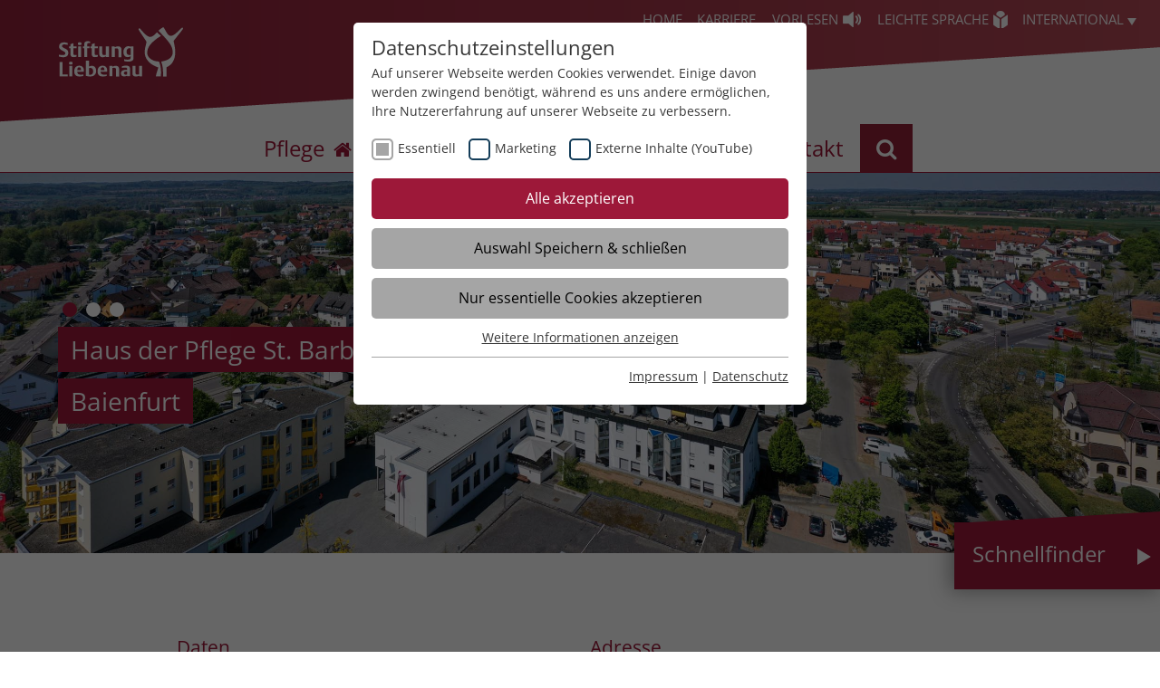

--- FILE ---
content_type: text/html; charset=UTF-8
request_url: https://www.stiftung-liebenau.de/pflege/angebot/baienfurt/haus-der-pflege-st-barbara-1932/
body_size: 12917
content:
<!DOCTYPE html>
<html class="no-js" dir="ltr" lang="de-DE">
<head>

<meta charset="utf-8">
<!-- 
	TYPO3 Realisierung durch revier online - www.revier.de

	This website is powered by TYPO3 - inspiring people to share!
	TYPO3 is a free open source Content Management Framework initially created by Kasper Skaarhoj and licensed under GNU/GPL.
	TYPO3 is copyright 1998-2026 of Kasper Skaarhoj. Extensions are copyright of their respective owners.
	Information and contribution at https://typo3.org/
-->

<base href="https://www.stiftung-liebenau.de/">
<link rel="shortcut icon" href="/fileadmin/templates/stiftung-liebenau/icons/favicon/favicon.ico" type="image/jpeg">

<meta name="generator" content="TYPO3 CMS" />
<meta name="twitter:card" content="summary" />


<link rel="stylesheet" type="text/css" href="/typo3conf/ext/jobfinder/Resources/Public/Css/Fontawesome/fontawesome.css?1753889510" media="all">
<link rel="stylesheet" type="text/css" href="/typo3conf/ext/jobfinder/Resources/Public/Css/Fontawesome/brands.css?1753889510" media="all">
<link rel="stylesheet" type="text/css" href="/typo3conf/ext/jobfinder/Resources/Public/Css/Fontawesome/solid.css?1753889510" media="all">
<link rel="stylesheet" type="text/css" href="/fileadmin/templates/stiftung-liebenau/css/font-awesome-4.7.0/css/font-awesome.min.css?1702901393" media="all">
<link rel="stylesheet" type="text/css" href="/typo3temp/assets/compressed/merged-a1a4f54244da49ca2cbeb34de0ed5aaf-2e8b0b49b24a7882505aa4f1dd6a77fe.css.gzip?1769522594" media="all">




<script src="/typo3temp/assets/compressed/merged-bedf378b32669ec314bbcbe2583fda6b-8fa335bf97d55659fc848de6732c0329.js.gzip?1754420179"></script>
<script src="https://f1-eu.readspeaker.com/script/9032/ReadSpeaker.js?pids=embhl"></script>



    <!-- Matomo Tag Manager -->
    <script type="text/javascript">
    var _mtm = window._mtm = window._mtm || [];
    _mtm.push({'mtm.startTime': (new Date().getTime()), 'event': 'mtm.Start'});
    var d=document, g=d.createElement('script'), s=d.getElementsByTagName('script')[0];
    g.type='text/javascript'; g.async=true; g.src='https://matomo.stiftung-liebenau.de/js/container_NGYdSNcE.js'; s.parentNode.insertBefore(g,s);
    </script>
    <!-- End Matomo Tag Manager --><link rel="apple-touch-icon" sizes="57x57" href="/fileadmin/_processed_/7/5/csm_SL_Apple_Touch_Icon_152pxx152px_negativ_508901b3e8.png"><link rel="apple-touch-icon" sizes="76x76" href="/fileadmin/_processed_/7/5/csm_SL_Apple_Touch_Icon_152pxx152px_negativ_be4481dff9.png"><link rel="apple-touch-icon" sizes="114x114" href="/fileadmin/_processed_/7/5/csm_SL_Apple_Touch_Icon_152pxx152px_negativ_2aa9395842.png"><link rel="apple-touch-icon" sizes="120x120" href="/fileadmin/_processed_/7/5/csm_SL_Apple_Touch_Icon_152pxx152px_negativ_f2971a08cb.png"><link rel="apple-touch-icon" sizes="144x144" href="/fileadmin/_processed_/7/5/csm_SL_Apple_Touch_Icon_152pxx152px_negativ_d112b9498a.png"><link rel="apple-touch-icon" sizes="152x152" href="/fileadmin/_processed_/7/5/csm_SL_Apple_Touch_Icon_152pxx152px_negativ_d8f2a240d9.png"><link rel="apple-touch-icon" sizes="152x152" href="/fileadmin/_processed_/7/5/csm_SL_Apple_Touch_Icon_152pxx152px_negativ_3b43ed9cab.png"><link rel="preload" as="style" href="https://www.stiftung-liebenau.de/fileadmin/sg_cookie_optin/siteroot-1/cookieOptin.css?1750841452" media="all" crossorigin="anonymous">
<link rel="stylesheet" href="https://www.stiftung-liebenau.de/fileadmin/sg_cookie_optin/siteroot-1/cookieOptin.css?1750841452" media="all" crossorigin="anonymous">
<script id="cookieOptinData" type="application/json">{"cookieGroups":[{"groupName":"essential","label":"Essentiell","description":"Essentielle Cookies werden f\u00fcr grundlegende Funktionen der Webseite ben\u00f6tigt. Dadurch ist gew\u00e4hrleistet, dass die Webseite einwandfrei funktioniert.","required":true,"cookieData":[{"Name":"be_lastLoginProvider","Provider":"stiftung-liebenau.de","Purpose":"Beh\u00e4lt die Zust\u00e4nde des Benutzers bei allen Seitenanfragen bei.","Lifetime":"3 Monate","index":0,"crdate":1608223064,"tstamp":1750841451,"pseudo":false},{"Name":"be_typo_user","Provider":"stiftung-liebenau.de","Purpose":"Beh\u00e4lt die Zust\u00e4nde des Benutzers bei allen Seitenanfragen bei.","Lifetime":"3 Monate","index":1,"crdate":1608223064,"tstamp":1750841451,"pseudo":false},{"Name":"PHPSESSID","Provider":"stiftung-liebenau.de","Purpose":"Beh\u00e4lt die Zust\u00e4nde des Benutzers bei allen Seitenanfragen bei.","Lifetime":"Session","index":2,"crdate":1608223064,"tstamp":1750841451,"pseudo":false},{"Name":"cookie_optin","Provider":"www.stiftung-liebenau.de","Purpose":"Beh\u00e4lt die Zustimmung des Benutzers zum Cookie Opt-In","Lifetime":"1 Monat","index":3,"crdate":1642437609,"tstamp":1750841451,"pseudo":false},{"Name":"__cf_bm","Provider":".fonts.net","Purpose":"This cookie, set by Cloudflare, is used to support Cloudflare Bot Management.","Lifetime":"30 Minuten","index":4,"crdate":1642436256,"tstamp":1750841451,"pseudo":false},{"Name":"JSessionID","Provider":"jobs.stiftung-liebenau.de","Purpose":"Beh\u00e4lt die Zust\u00e4nde des Benutzers bei allen Seitenanfragen bei.","Lifetime":"Session","index":5,"crdate":1653287932,"tstamp":1750841451,"pseudo":false}],"scriptData":[],"loadingHTML":"","loadingJavaScript":""},{"groupName":"marketing","label":"Marketing","description":"Marketing Cookies helfen dabei, Daten zu sammeln, die es der Website erm\u00f6glicht zu verstehen, wie mit ihr interagiert wird. Diese Einblicke erm\u00f6glichen es die Website, sowohl den Inhalt zu verbessern als auch bessere Funktionen zu entwickeln, die das Benutzererlebnis verbessern.","required":false,"cookieData":[{"Name":"_clck","Provider":"www.clarity.ms","Purpose":"Microsoft Clarity setzt dieses Cookie, um die Clarity-Benutzerkennung des Browsers und die Einstellungen exklusiv f\u00fcr diese Website zu speichern. Dadurch wird gew\u00e4hrleistet, dass Aktionen, die bei sp\u00e4teren Besuchen derselben Website durchgef\u00fchrt werden, mit derselben Benutzerkennung verkn\u00fcpft werden.","Lifetime":"1 Jahr","index":0,"crdate":1701174841,"tstamp":1750841451,"pseudo":false},{"Name":"_clsk","Provider":"www.clarity.ms","Purpose":"Microsoft Clarity setzt dieses Cookie, um die Seitenaufrufe eines Benutzers zu speichern und in einer einzigen Sitzungsaufzeichnung zusammenzufassen.","Lifetime":"1 Jahr","index":1,"crdate":1701174841,"tstamp":1750841451,"pseudo":false},{"Name":"_gcl_au","Provider":"Google Ads","Purpose":"Enth\u00e4lt eine zufallsgenerierte User-ID.","Lifetime":"90 Tage","index":2,"crdate":1701178565,"tstamp":1750841451,"pseudo":false},{"Name":"_gcl_aw","Provider":"Google Ads","Purpose":"Dieses Cookie wird gesetzt, wenn ein User \u00fcber einen Klick auf eine Google Werbeanzeige auf die Website gelangt. Es enth\u00e4lt Informationen dar\u00fcber, welche Werbeanzeige geklickt wurde, sodass erzielte Erfolge wie z.B. Bestellungen oder Kontaktanfragen der Anzeige zugewiesen werden k\u00f6nnen.","Lifetime":"90 Tage","index":3,"crdate":1701178565,"tstamp":1750841451,"pseudo":false},{"Name":"_gcl_dc","Provider":"Google Ads","Purpose":"Dieses Cookie wird gesetzt, wenn ein User \u00fcber einen Klick auf eine Google Werbeanzeige auf die Website gelangt. Es enth\u00e4lt Informationen dar\u00fcber, welche Werbeanzeige geklickt wurde, sodass erzielte Erfolge wie z.B. Bestellungen oder Kontaktanfragen der Anzeige zugewiesen werden k\u00f6nnen.","Lifetime":"90 Tage","index":4,"crdate":1701178565,"tstamp":1750841451,"pseudo":false},{"Name":"_fbp","Provider":"Facebook","Purpose":"Der Zweck von _fbp ist vollst\u00e4ndig auf die Werbe- und Analysebem\u00fchungen von Facebook zur\u00fcckzuf\u00fchren. Dieses Cookie ist ein Erstanbieter-Cookie, d. h. Facebook platziert es, w\u00e4hrend ein Verbraucher auf Facebook ist.\r\n\r\nDieses Cookie verfolgt die Besuche eines Nutzers auf verschiedenen Websites und meldet dieses Verhalten an Facebook. Facebook kann dann die gesammelten Daten nutzen, um den Nutzer besser zu verstehen und bessere, relevantere Werbung zu zeigen.\r\n\r\nDas _fbp-Cookie sammelt keine pers\u00f6nlich identifizierbaren Informationen und wird von Facebook nur platziert, um Daten an das Unternehmen zur\u00fcckzusenden.","Lifetime":"3 Monate","index":5,"crdate":1723714837,"tstamp":1750841451,"pseudo":false}],"scriptData":[{"title":"clarity","script":"(function(c,l,a,r,i,t,y){\r\n        c[a]=c[a]||function(){(c[a].q=c[a].q||[]).push(arguments)};\r\n        t=l.createElement(r);t.async=1;t.src=\"https:\/\/www.clarity.ms\/tag\/\"+i;\r\n        y=l.getElementsByTagName(r)[0];y.parentNode.insertBefore(t,y);\r\n    })(window, document, \"clarity\", \"script\", \"s4xjn012bs\");","html":"","index":0}],"loadingHTML":"","loadingJavaScript":"https:\/\/www.stiftung-liebenau.de\/fileadmin\/sg_cookie_optin\/siteroot-1\/marketing-0.js","crdate":1701174665,"tstamp":1750841451},{"groupName":"iframes","label":"Externe Inhalte (YouTube)","description":"Wir verwenden auf unserer Website externe Inhalte (YouTube), um Ihnen zus\u00e4tzliche Informationen anzubieten.","required":false,"cookieData":[]}],"cssData":{"color_box":"#FFFFFF","color_headline":"#373737","color_text":"#373737","color_confirmation_background":"#C9FFC9","color_confirmation_text":"#208A20","color_checkbox":"#143D59","color_checkbox_required":"#A5A5A5","color_button_all":"#9d1839","color_button_all_hover":"#a86b7a","color_button_all_text":"#FFFFFF","color_button_specific":"#A5A5A5","color_button_specific_hover":"#D7D7D7","color_button_specific_text":"#FFFFFF","color_button_essential":"#A5A5A5","color_button_essential_hover":"#D7D7D7","color_button_essential_text":"#FFFFFF","color_button_close":"#FFFFFF","color_button_close_hover":"#FFFFFF","color_button_close_text":"#373737","color_list":"#A5A5A5","color_list_text":"#FFFFFF","color_table":"#FFFFFF","color_Table_data_text":"#373737","color_table_header":"#F3F3F3","color_table_header_text":"#373737","color_full_box":"#143D59","color_full_headline":"#FFFFFF","color_full_text":"#FFFFFF","color_full_button_close":"#143D59","color_full_button_close_hover":"#143D59","color_full_button_close_text":"#FFFFFF","iframe_color_consent_box_background":"#D6D6D6","iframe_color_button_load_one":"#9d1839","iframe_color_button_load_one_hover":"#a86b7a","iframe_color_button_load_one_text":"#FFFFFF","iframe_color_open_settings":"#373737","banner_color_box":"#DDDDDD","banner_color_text":"#373737","banner_color_link_text":"#373737","banner_color_button_settings":"#A5A5A5","banner_color_button_settings_hover":"#D7D7D7","banner_color_button_settings_text":"#FFFFFF","banner_color_button_accept":"#143D59","banner_color_button_accept_hover":"#2E6B96","banner_color_button_accept_text":"#FFFFFF"},"footerLinks":[{"url":"https:\/\/www.stiftung-liebenau.de\/zusatznavigationen\/navigation-rechtliches-unten\/impressum\/?disableOptIn=1","name":"Impressum","uid":5,"index":0},{"url":"https:\/\/www.stiftung-liebenau.de\/datenschutz\/?disableOptIn=1","name":"Datenschutz","uid":28,"index":1}],"iFrameGroup":{"groupName":"iframes","label":"Externe Inhalte (YouTube)","description":"Wir verwenden auf unserer Website externe Inhalte (YouTube), um Ihnen zus\u00e4tzliche Informationen anzubieten.","required":false,"cookieData":[]},"settings":{"banner_enable":false,"banner_force_min_width":0,"version":3,"banner_position":0,"banner_show_settings_button":true,"cookie_lifetime":31,"session_only_essential_cookies":true,"iframe_enabled":true,"minify_generated_data":true,"show_button_close":false,"activate_testing_mode":false,"disable_powered_by":true,"disable_for_this_language":false,"set_cookie_for_domain":"","save_history_webhook":"https:\/\/www.stiftung-liebenau.de\/?saveOptinHistory","cookiebanner_whitelist_regex":"","banner_show_again_interval":14,"identifier":1,"language":0,"render_assets_inline":false,"consider_do_not_track":false,"domains_to_delete_cookies_for":"","subdomain_support":false,"overwrite_baseurl":"","unified_cookie_name":true,"disable_usage_statistics":false},"textEntries":{"header":"Datenschutzeinstellungen","description":"Auf unserer Webseite werden Cookies verwendet. Einige davon werden zwingend ben\u00f6tigt, w\u00e4hrend es uns andere erm\u00f6glichen, Ihre Nutzererfahrung auf unserer Webseite zu verbessern.","accept_all_text":"Alle akzeptieren","accept_specific_text":"Auswahl Speichern & schlie\u00dfen","accept_essential_text":"Nur essentielle Cookies akzeptieren","extend_box_link_text":"Weitere Informationen anzeigen","extend_box_link_text_close":"Weitere Informationen verstecken","extend_table_link_text":"Cookie-Informationen anzeigen","extend_table_link_text_close":"Cookie-Informationen verstecken","cookie_name_text":"Name","cookie_provider_text":"Anbieter","cookie_purpose_text":"Zweck","cookie_lifetime_text":"Laufzeit","iframe_button_allow_all_text":"Alle externen Inhalte erlauben","iframe_button_allow_one_text":"Einmalig erlauben","iframe_button_reject_text":"Nicht erlauben","iframe_button_load_one_text":"Externen Inhalt laden","iframe_open_settings_text":"Einstellungen anzeigen","iframe_button_load_one_description":"","banner_button_accept_text":"Akzeptieren","banner_button_settings_text":"Einstellungen","banner_description":"Auf unserer Webseite werden Cookies verwendet. Einige davon werden zwingend ben\u00f6tigt, w\u00e4hrend es uns andere erm\u00f6glichen, Ihre Nutzererfahrung auf unserer Webseite zu verbessern.","save_confirmation_text":"Cookie-Einstellungen erfolgreich gespeichert","user_hash_text":"User-Hash"},"placeholders":{"iframe_consent_description":"<p class=\"sg-cookie-optin-box-flash-message\"><\/p>"},"mustacheData":{"template":{"template_html":"<!--googleoff: index-->\n<div class=\"sg-cookie-optin-box\">\n\t{{#settings.show_button_close}}\n\t\t<span class=\"sg-cookie-optin-box-close-button\">\u2715<\/span>\n\t{{\/settings.show_button_close}}\n\n\t<strong class=\"sg-cookie-optin-box-header\">{{{textEntries.header}}}<\/strong>\n\t<p class=\"sg-cookie-optin-box-description\">{{{textEntries.description}}}<\/p>\n\n\t<ul class=\"sg-cookie-optin-box-cookie-list\">\n\t\t{{#cookieGroups}}\n\t\t\t<li class=\"sg-cookie-optin-box-cookie-list-item\">\n\t\t\t\t<label >\n\t\t\t\t\t<input tabindex=\"0\" class=\"sg-cookie-optin-checkbox\"\n\t\t\t\t\t   type=\"checkbox\"\n\t\t\t\t\t   name=\"cookies[]\"\n\t\t\t\t\t   value=\"{{groupName}}\"\n\t\t\t\t\t   {{#required}}checked=\"1\"{{\/required}}\n\t\t\t\t\t   {{#required}}disabled=\"1\"{{\/required}}>\n\t\t\t\t\t<span class=\"sg-cookie-optin-checkbox-label\">{{{label}}}<\/span>\n\t\t\t\t<\/label>\n\t\t\t<\/li>\n\t\t{{\/cookieGroups}}\n\t<\/ul>\n\n\t<div class=\"sg-cookie-optin-box-button\">\n\t\t<button tabindex=\"0\" class=\"sg-cookie-optin-box-button-accept-all\">{{{textEntries.accept_all_text}}}<\/button>\n\t\t<button tabindex=\"0\" class=\"sg-cookie-optin-box-button-accept-specific\">{{{textEntries.accept_specific_text}}}<\/button>\n\t\t<button tabindex=\"0\" class=\"sg-cookie-optin-box-button-accept-essential\">{{{textEntries.accept_essential_text}}}<\/button>\n\t<\/div>\n\n\t<ul class=\"sg-cookie-optin-box-cookie-detail-list\">\n\t\t{{#cookieGroups}}\n\t\t\t<li class=\"sg-cookie-optin-box-cookie-detail-list-item\">\n\t\t\t\t<strong class=\"sg-cookie-optin-box-cookie-detail-header\">{{{label}}}<\/strong>\n\t\t\t\t<p class=\"sg-cookie-optin-box-cookie-detail-description\">{{{description}}}<\/p>\n\n\t\t\t\t<div class=\"sg-cookie-optin-box-cookie-detail-sublist\">\n\t\t\t\t\t<table>\n\t\t\t\t\t\t<tbody>\n\t\t\t\t\t\t\t{{#cookieData}}\n\t\t\t\t\t\t\t\t{{^pseudo}}\n\t\t\t\t\t\t\t\t\t{{#index}}<tr class=\"divider\"><td colspan=\"2\">&nbsp;<\/td><\/tr>{{\/index}}\n\t\t\t\t\t\t\t\t\t<tr>\n\t\t\t\t\t\t\t\t\t\t<th>{{{textEntries.cookie_name_text}}}<\/th>\n\t\t\t\t\t\t\t\t\t\t<td>{{{Name}}}<\/td>\n\t\t\t\t\t\t\t\t\t<\/tr>\n\t\t\t\t\t\t\t\t\t<tr>\n\t\t\t\t\t\t\t\t\t\t<th>{{{textEntries.cookie_provider_text}}}<\/th>\n\t\t\t\t\t\t\t\t\t\t<td>{{{Provider}}}<\/td>\n\t\t\t\t\t\t\t\t\t<\/tr>\n\t\t\t\t\t\t\t\t\t<tr>\n\t\t\t\t\t\t\t\t\t\t<th>{{{textEntries.cookie_lifetime_text}}}<\/th>\n\t\t\t\t\t\t\t\t\t\t<td>{{{Lifetime}}}<\/td>\n\t\t\t\t\t\t\t\t\t<\/tr>\n\t\t\t\t\t\t\t\t\t<tr>\n\t\t\t\t\t\t\t\t\t\t<th>{{{textEntries.cookie_purpose_text}}}<\/th>\n\t\t\t\t\t\t\t\t\t\t<td class=\"sg-cookie-optin-box-table-reason\">{{{Purpose}}}<\/td>\n\t\t\t\t\t\t\t\t\t<\/tr>\n\t\t\t\t\t\t\t\t{{\/pseudo}}\n\t\t\t\t\t\t\t{{\/cookieData}}\n\t\t\t\t\t\t<\/tbody>\n\t\t\t\t\t<\/table>\n\t\t\t\t<\/div>\n\n\t\t\t\t{{#cookieData}}\n\t\t\t\t\t{{^index}}<a tabindex=\"0\" class=\"sg-cookie-optin-box-sublist-open-more-link\" href=\"#\">{{{textEntries.extend_table_link_text}}}<\/a>{{\/index}}\n\t\t\t\t{{\/cookieData}}\n\t\t\t<\/li>\n\t\t{{\/cookieGroups}}\n\t<\/ul>\n\n\t<div class=\"sg-cookie-optin-box-open-more\">\n\t\t<a class=\"sg-cookie-optin-box-open-more-link\" href=\"#\">{{{textEntries.extend_box_link_text}}}<\/a>\n\t<\/div>\n\n\t<div class=\"sg-cookie-optin-box-footer\">\n\t\t<div class=\"sg-cookie-optin-box-copyright\">\n\t\t\t<a tabindex=\"0\" class=\"sg-cookie-optin-box-copyright-link{{#settings.disable_powered_by}} sg-cookie-optin-box-copyright-link-hidden{{\/settings.disable_powered_by}}\"\n\t\t\t   href=\"https:\/\/www.sgalinski.de\/typo3-produkte-webentwicklung\/sgalinski-cookie-optin\/\"\n\t\t\t   rel=\"noopener\"\n\t\t\t   target=\"_blank\">\n\t\t\t\tPowered by<br>sgalinski Cookie Opt In\n\t\t\t<\/a>\n\t\t<\/div>\n\n\t\t<div class=\"sg-cookie-optin-box-footer-links\">\n\t\t\t{{#footerLinks}}\n\t\t\t\t{{#index}}\n\t\t\t\t\t<span class=\"sg-cookie-optin-box-footer-divider\"> | <\/span>\n\t\t\t\t{{\/index}}\n\n\t\t\t\t<a tabindex=\"0\" class=\"sg-cookie-optin-box-footer-link\" href=\"{{url}}\" target=\"_blank\">{{{name}}}<\/a>\n\t\t\t{{\/footerLinks}}\n\t\t<\/div>\n\n\t\t<div class=\"sg-cookie-optin-box-footer-user-hash-container\">\n\t\t\t{{{textEntries.user_hash_text}}}: <span class=\"sg-cookie-optin-box-footer-user-hash\"><\/span>\n\t\t<\/div>\n\t<\/div>\n<\/div>\n<!--googleon: index-->\n","template_overwritten":0,"template_selection":0,"markup":"<!--googleoff: index-->\n<div class=\"sg-cookie-optin-box\">\n\n\t<strong class=\"sg-cookie-optin-box-header\">Datenschutzeinstellungen<\/strong>\n\t<p class=\"sg-cookie-optin-box-description\">Auf unserer Webseite werden Cookies verwendet. Einige davon werden zwingend ben\u00f6tigt, w\u00e4hrend es uns andere erm\u00f6glichen, Ihre Nutzererfahrung auf unserer Webseite zu verbessern.<\/p>\n\n\t<ul class=\"sg-cookie-optin-box-cookie-list\">\n\t\t\t<li class=\"sg-cookie-optin-box-cookie-list-item\">\n\t\t\t\t<label >\n\t\t\t\t\t<input tabindex=\"0\" class=\"sg-cookie-optin-checkbox\"\n\t\t\t\t\t   type=\"checkbox\"\n\t\t\t\t\t   name=\"cookies[]\"\n\t\t\t\t\t   value=\"essential\"\n\t\t\t\t\t   checked=\"1\"\n\t\t\t\t\t   disabled=\"1\">\n\t\t\t\t\t<span class=\"sg-cookie-optin-checkbox-label\">Essentiell<\/span>\n\t\t\t\t<\/label>\n\t\t\t<\/li>\n\t\t\t<li class=\"sg-cookie-optin-box-cookie-list-item\">\n\t\t\t\t<label >\n\t\t\t\t\t<input tabindex=\"0\" class=\"sg-cookie-optin-checkbox\"\n\t\t\t\t\t   type=\"checkbox\"\n\t\t\t\t\t   name=\"cookies[]\"\n\t\t\t\t\t   value=\"marketing\"\n\t\t\t\t\t   \n\t\t\t\t\t   >\n\t\t\t\t\t<span class=\"sg-cookie-optin-checkbox-label\">Marketing<\/span>\n\t\t\t\t<\/label>\n\t\t\t<\/li>\n\t\t\t<li class=\"sg-cookie-optin-box-cookie-list-item\">\n\t\t\t\t<label >\n\t\t\t\t\t<input tabindex=\"0\" class=\"sg-cookie-optin-checkbox\"\n\t\t\t\t\t   type=\"checkbox\"\n\t\t\t\t\t   name=\"cookies[]\"\n\t\t\t\t\t   value=\"iframes\"\n\t\t\t\t\t   \n\t\t\t\t\t   >\n\t\t\t\t\t<span class=\"sg-cookie-optin-checkbox-label\">Externe Inhalte (YouTube)<\/span>\n\t\t\t\t<\/label>\n\t\t\t<\/li>\n\t<\/ul>\n\n\t<div class=\"sg-cookie-optin-box-button\">\n\t\t<button tabindex=\"0\" class=\"sg-cookie-optin-box-button-accept-all\">Alle akzeptieren<\/button>\n\t\t<button tabindex=\"0\" class=\"sg-cookie-optin-box-button-accept-specific\">Auswahl Speichern & schlie\u00dfen<\/button>\n\t\t<button tabindex=\"0\" class=\"sg-cookie-optin-box-button-accept-essential\">Nur essentielle Cookies akzeptieren<\/button>\n\t<\/div>\n\n\t<ul class=\"sg-cookie-optin-box-cookie-detail-list\">\n\t\t\t<li class=\"sg-cookie-optin-box-cookie-detail-list-item\">\n\t\t\t\t<strong class=\"sg-cookie-optin-box-cookie-detail-header\">Essentiell<\/strong>\n\t\t\t\t<p class=\"sg-cookie-optin-box-cookie-detail-description\">Essentielle Cookies werden f\u00fcr grundlegende Funktionen der Webseite ben\u00f6tigt. Dadurch ist gew\u00e4hrleistet, dass die Webseite einwandfrei funktioniert.<\/p>\n\n\t\t\t\t<div class=\"sg-cookie-optin-box-cookie-detail-sublist\">\n\t\t\t\t\t<table>\n\t\t\t\t\t\t<tbody>\n\t\t\t\t\t\t\t\t\t\n\t\t\t\t\t\t\t\t\t<tr>\n\t\t\t\t\t\t\t\t\t\t<th>Name<\/th>\n\t\t\t\t\t\t\t\t\t\t<td>be_lastLoginProvider<\/td>\n\t\t\t\t\t\t\t\t\t<\/tr>\n\t\t\t\t\t\t\t\t\t<tr>\n\t\t\t\t\t\t\t\t\t\t<th>Anbieter<\/th>\n\t\t\t\t\t\t\t\t\t\t<td>stiftung-liebenau.de<\/td>\n\t\t\t\t\t\t\t\t\t<\/tr>\n\t\t\t\t\t\t\t\t\t<tr>\n\t\t\t\t\t\t\t\t\t\t<th>Laufzeit<\/th>\n\t\t\t\t\t\t\t\t\t\t<td>3 Monate<\/td>\n\t\t\t\t\t\t\t\t\t<\/tr>\n\t\t\t\t\t\t\t\t\t<tr>\n\t\t\t\t\t\t\t\t\t\t<th>Zweck<\/th>\n\t\t\t\t\t\t\t\t\t\t<td class=\"sg-cookie-optin-box-table-reason\">Beh\u00e4lt die Zust\u00e4nde des Benutzers bei allen Seitenanfragen bei.<\/td>\n\t\t\t\t\t\t\t\t\t<\/tr>\n\t\t\t\t\t\t\t\t\t<tr class=\"divider\"><td colspan=\"2\">&nbsp;<\/td><\/tr>\n\t\t\t\t\t\t\t\t\t<tr>\n\t\t\t\t\t\t\t\t\t\t<th>Name<\/th>\n\t\t\t\t\t\t\t\t\t\t<td>be_typo_user<\/td>\n\t\t\t\t\t\t\t\t\t<\/tr>\n\t\t\t\t\t\t\t\t\t<tr>\n\t\t\t\t\t\t\t\t\t\t<th>Anbieter<\/th>\n\t\t\t\t\t\t\t\t\t\t<td>stiftung-liebenau.de<\/td>\n\t\t\t\t\t\t\t\t\t<\/tr>\n\t\t\t\t\t\t\t\t\t<tr>\n\t\t\t\t\t\t\t\t\t\t<th>Laufzeit<\/th>\n\t\t\t\t\t\t\t\t\t\t<td>3 Monate<\/td>\n\t\t\t\t\t\t\t\t\t<\/tr>\n\t\t\t\t\t\t\t\t\t<tr>\n\t\t\t\t\t\t\t\t\t\t<th>Zweck<\/th>\n\t\t\t\t\t\t\t\t\t\t<td class=\"sg-cookie-optin-box-table-reason\">Beh\u00e4lt die Zust\u00e4nde des Benutzers bei allen Seitenanfragen bei.<\/td>\n\t\t\t\t\t\t\t\t\t<\/tr>\n\t\t\t\t\t\t\t\t\t<tr class=\"divider\"><td colspan=\"2\">&nbsp;<\/td><\/tr>\n\t\t\t\t\t\t\t\t\t<tr>\n\t\t\t\t\t\t\t\t\t\t<th>Name<\/th>\n\t\t\t\t\t\t\t\t\t\t<td>PHPSESSID<\/td>\n\t\t\t\t\t\t\t\t\t<\/tr>\n\t\t\t\t\t\t\t\t\t<tr>\n\t\t\t\t\t\t\t\t\t\t<th>Anbieter<\/th>\n\t\t\t\t\t\t\t\t\t\t<td>stiftung-liebenau.de<\/td>\n\t\t\t\t\t\t\t\t\t<\/tr>\n\t\t\t\t\t\t\t\t\t<tr>\n\t\t\t\t\t\t\t\t\t\t<th>Laufzeit<\/th>\n\t\t\t\t\t\t\t\t\t\t<td>Session<\/td>\n\t\t\t\t\t\t\t\t\t<\/tr>\n\t\t\t\t\t\t\t\t\t<tr>\n\t\t\t\t\t\t\t\t\t\t<th>Zweck<\/th>\n\t\t\t\t\t\t\t\t\t\t<td class=\"sg-cookie-optin-box-table-reason\">Beh\u00e4lt die Zust\u00e4nde des Benutzers bei allen Seitenanfragen bei.<\/td>\n\t\t\t\t\t\t\t\t\t<\/tr>\n\t\t\t\t\t\t\t\t\t<tr class=\"divider\"><td colspan=\"2\">&nbsp;<\/td><\/tr>\n\t\t\t\t\t\t\t\t\t<tr>\n\t\t\t\t\t\t\t\t\t\t<th>Name<\/th>\n\t\t\t\t\t\t\t\t\t\t<td>cookie_optin<\/td>\n\t\t\t\t\t\t\t\t\t<\/tr>\n\t\t\t\t\t\t\t\t\t<tr>\n\t\t\t\t\t\t\t\t\t\t<th>Anbieter<\/th>\n\t\t\t\t\t\t\t\t\t\t<td>www.stiftung-liebenau.de<\/td>\n\t\t\t\t\t\t\t\t\t<\/tr>\n\t\t\t\t\t\t\t\t\t<tr>\n\t\t\t\t\t\t\t\t\t\t<th>Laufzeit<\/th>\n\t\t\t\t\t\t\t\t\t\t<td>1 Monat<\/td>\n\t\t\t\t\t\t\t\t\t<\/tr>\n\t\t\t\t\t\t\t\t\t<tr>\n\t\t\t\t\t\t\t\t\t\t<th>Zweck<\/th>\n\t\t\t\t\t\t\t\t\t\t<td class=\"sg-cookie-optin-box-table-reason\">Beh\u00e4lt die Zustimmung des Benutzers zum Cookie Opt-In<\/td>\n\t\t\t\t\t\t\t\t\t<\/tr>\n\t\t\t\t\t\t\t\t\t<tr class=\"divider\"><td colspan=\"2\">&nbsp;<\/td><\/tr>\n\t\t\t\t\t\t\t\t\t<tr>\n\t\t\t\t\t\t\t\t\t\t<th>Name<\/th>\n\t\t\t\t\t\t\t\t\t\t<td>__cf_bm<\/td>\n\t\t\t\t\t\t\t\t\t<\/tr>\n\t\t\t\t\t\t\t\t\t<tr>\n\t\t\t\t\t\t\t\t\t\t<th>Anbieter<\/th>\n\t\t\t\t\t\t\t\t\t\t<td>.fonts.net<\/td>\n\t\t\t\t\t\t\t\t\t<\/tr>\n\t\t\t\t\t\t\t\t\t<tr>\n\t\t\t\t\t\t\t\t\t\t<th>Laufzeit<\/th>\n\t\t\t\t\t\t\t\t\t\t<td>30 Minuten<\/td>\n\t\t\t\t\t\t\t\t\t<\/tr>\n\t\t\t\t\t\t\t\t\t<tr>\n\t\t\t\t\t\t\t\t\t\t<th>Zweck<\/th>\n\t\t\t\t\t\t\t\t\t\t<td class=\"sg-cookie-optin-box-table-reason\">This cookie, set by Cloudflare, is used to support Cloudflare Bot Management.<\/td>\n\t\t\t\t\t\t\t\t\t<\/tr>\n\t\t\t\t\t\t\t\t\t<tr class=\"divider\"><td colspan=\"2\">&nbsp;<\/td><\/tr>\n\t\t\t\t\t\t\t\t\t<tr>\n\t\t\t\t\t\t\t\t\t\t<th>Name<\/th>\n\t\t\t\t\t\t\t\t\t\t<td>JSessionID<\/td>\n\t\t\t\t\t\t\t\t\t<\/tr>\n\t\t\t\t\t\t\t\t\t<tr>\n\t\t\t\t\t\t\t\t\t\t<th>Anbieter<\/th>\n\t\t\t\t\t\t\t\t\t\t<td>jobs.stiftung-liebenau.de<\/td>\n\t\t\t\t\t\t\t\t\t<\/tr>\n\t\t\t\t\t\t\t\t\t<tr>\n\t\t\t\t\t\t\t\t\t\t<th>Laufzeit<\/th>\n\t\t\t\t\t\t\t\t\t\t<td>Session<\/td>\n\t\t\t\t\t\t\t\t\t<\/tr>\n\t\t\t\t\t\t\t\t\t<tr>\n\t\t\t\t\t\t\t\t\t\t<th>Zweck<\/th>\n\t\t\t\t\t\t\t\t\t\t<td class=\"sg-cookie-optin-box-table-reason\">Beh\u00e4lt die Zust\u00e4nde des Benutzers bei allen Seitenanfragen bei.<\/td>\n\t\t\t\t\t\t\t\t\t<\/tr>\n\t\t\t\t\t\t<\/tbody>\n\t\t\t\t\t<\/table>\n\t\t\t\t<\/div>\n\n\t\t\t\t\t<a tabindex=\"0\" class=\"sg-cookie-optin-box-sublist-open-more-link\" href=\"#\">Cookie-Informationen anzeigen<\/a>\n\t\t\t\t\t\n\t\t\t\t\t\n\t\t\t\t\t\n\t\t\t\t\t\n\t\t\t\t\t\n\t\t\t<\/li>\n\t\t\t<li class=\"sg-cookie-optin-box-cookie-detail-list-item\">\n\t\t\t\t<strong class=\"sg-cookie-optin-box-cookie-detail-header\">Marketing<\/strong>\n\t\t\t\t<p class=\"sg-cookie-optin-box-cookie-detail-description\">Marketing Cookies helfen dabei, Daten zu sammeln, die es der Website erm\u00f6glicht zu verstehen, wie mit ihr interagiert wird. Diese Einblicke erm\u00f6glichen es die Website, sowohl den Inhalt zu verbessern als auch bessere Funktionen zu entwickeln, die das Benutzererlebnis verbessern.<\/p>\n\n\t\t\t\t<div class=\"sg-cookie-optin-box-cookie-detail-sublist\">\n\t\t\t\t\t<table>\n\t\t\t\t\t\t<tbody>\n\t\t\t\t\t\t\t\t\t\n\t\t\t\t\t\t\t\t\t<tr>\n\t\t\t\t\t\t\t\t\t\t<th>Name<\/th>\n\t\t\t\t\t\t\t\t\t\t<td>_clck<\/td>\n\t\t\t\t\t\t\t\t\t<\/tr>\n\t\t\t\t\t\t\t\t\t<tr>\n\t\t\t\t\t\t\t\t\t\t<th>Anbieter<\/th>\n\t\t\t\t\t\t\t\t\t\t<td>www.clarity.ms<\/td>\n\t\t\t\t\t\t\t\t\t<\/tr>\n\t\t\t\t\t\t\t\t\t<tr>\n\t\t\t\t\t\t\t\t\t\t<th>Laufzeit<\/th>\n\t\t\t\t\t\t\t\t\t\t<td>1 Jahr<\/td>\n\t\t\t\t\t\t\t\t\t<\/tr>\n\t\t\t\t\t\t\t\t\t<tr>\n\t\t\t\t\t\t\t\t\t\t<th>Zweck<\/th>\n\t\t\t\t\t\t\t\t\t\t<td class=\"sg-cookie-optin-box-table-reason\">Microsoft Clarity setzt dieses Cookie, um die Clarity-Benutzerkennung des Browsers und die Einstellungen exklusiv f\u00fcr diese Website zu speichern. Dadurch wird gew\u00e4hrleistet, dass Aktionen, die bei sp\u00e4teren Besuchen derselben Website durchgef\u00fchrt werden, mit derselben Benutzerkennung verkn\u00fcpft werden.<\/td>\n\t\t\t\t\t\t\t\t\t<\/tr>\n\t\t\t\t\t\t\t\t\t<tr class=\"divider\"><td colspan=\"2\">&nbsp;<\/td><\/tr>\n\t\t\t\t\t\t\t\t\t<tr>\n\t\t\t\t\t\t\t\t\t\t<th>Name<\/th>\n\t\t\t\t\t\t\t\t\t\t<td>_clsk<\/td>\n\t\t\t\t\t\t\t\t\t<\/tr>\n\t\t\t\t\t\t\t\t\t<tr>\n\t\t\t\t\t\t\t\t\t\t<th>Anbieter<\/th>\n\t\t\t\t\t\t\t\t\t\t<td>www.clarity.ms<\/td>\n\t\t\t\t\t\t\t\t\t<\/tr>\n\t\t\t\t\t\t\t\t\t<tr>\n\t\t\t\t\t\t\t\t\t\t<th>Laufzeit<\/th>\n\t\t\t\t\t\t\t\t\t\t<td>1 Jahr<\/td>\n\t\t\t\t\t\t\t\t\t<\/tr>\n\t\t\t\t\t\t\t\t\t<tr>\n\t\t\t\t\t\t\t\t\t\t<th>Zweck<\/th>\n\t\t\t\t\t\t\t\t\t\t<td class=\"sg-cookie-optin-box-table-reason\">Microsoft Clarity setzt dieses Cookie, um die Seitenaufrufe eines Benutzers zu speichern und in einer einzigen Sitzungsaufzeichnung zusammenzufassen.<\/td>\n\t\t\t\t\t\t\t\t\t<\/tr>\n\t\t\t\t\t\t\t\t\t<tr class=\"divider\"><td colspan=\"2\">&nbsp;<\/td><\/tr>\n\t\t\t\t\t\t\t\t\t<tr>\n\t\t\t\t\t\t\t\t\t\t<th>Name<\/th>\n\t\t\t\t\t\t\t\t\t\t<td>_gcl_au<\/td>\n\t\t\t\t\t\t\t\t\t<\/tr>\n\t\t\t\t\t\t\t\t\t<tr>\n\t\t\t\t\t\t\t\t\t\t<th>Anbieter<\/th>\n\t\t\t\t\t\t\t\t\t\t<td>Google Ads<\/td>\n\t\t\t\t\t\t\t\t\t<\/tr>\n\t\t\t\t\t\t\t\t\t<tr>\n\t\t\t\t\t\t\t\t\t\t<th>Laufzeit<\/th>\n\t\t\t\t\t\t\t\t\t\t<td>90 Tage<\/td>\n\t\t\t\t\t\t\t\t\t<\/tr>\n\t\t\t\t\t\t\t\t\t<tr>\n\t\t\t\t\t\t\t\t\t\t<th>Zweck<\/th>\n\t\t\t\t\t\t\t\t\t\t<td class=\"sg-cookie-optin-box-table-reason\">Enth\u00e4lt eine zufallsgenerierte User-ID.<\/td>\n\t\t\t\t\t\t\t\t\t<\/tr>\n\t\t\t\t\t\t\t\t\t<tr class=\"divider\"><td colspan=\"2\">&nbsp;<\/td><\/tr>\n\t\t\t\t\t\t\t\t\t<tr>\n\t\t\t\t\t\t\t\t\t\t<th>Name<\/th>\n\t\t\t\t\t\t\t\t\t\t<td>_gcl_aw<\/td>\n\t\t\t\t\t\t\t\t\t<\/tr>\n\t\t\t\t\t\t\t\t\t<tr>\n\t\t\t\t\t\t\t\t\t\t<th>Anbieter<\/th>\n\t\t\t\t\t\t\t\t\t\t<td>Google Ads<\/td>\n\t\t\t\t\t\t\t\t\t<\/tr>\n\t\t\t\t\t\t\t\t\t<tr>\n\t\t\t\t\t\t\t\t\t\t<th>Laufzeit<\/th>\n\t\t\t\t\t\t\t\t\t\t<td>90 Tage<\/td>\n\t\t\t\t\t\t\t\t\t<\/tr>\n\t\t\t\t\t\t\t\t\t<tr>\n\t\t\t\t\t\t\t\t\t\t<th>Zweck<\/th>\n\t\t\t\t\t\t\t\t\t\t<td class=\"sg-cookie-optin-box-table-reason\">Dieses Cookie wird gesetzt, wenn ein User \u00fcber einen Klick auf eine Google Werbeanzeige auf die Website gelangt. Es enth\u00e4lt Informationen dar\u00fcber, welche Werbeanzeige geklickt wurde, sodass erzielte Erfolge wie z.B. Bestellungen oder Kontaktanfragen der Anzeige zugewiesen werden k\u00f6nnen.<\/td>\n\t\t\t\t\t\t\t\t\t<\/tr>\n\t\t\t\t\t\t\t\t\t<tr class=\"divider\"><td colspan=\"2\">&nbsp;<\/td><\/tr>\n\t\t\t\t\t\t\t\t\t<tr>\n\t\t\t\t\t\t\t\t\t\t<th>Name<\/th>\n\t\t\t\t\t\t\t\t\t\t<td>_gcl_dc<\/td>\n\t\t\t\t\t\t\t\t\t<\/tr>\n\t\t\t\t\t\t\t\t\t<tr>\n\t\t\t\t\t\t\t\t\t\t<th>Anbieter<\/th>\n\t\t\t\t\t\t\t\t\t\t<td>Google Ads<\/td>\n\t\t\t\t\t\t\t\t\t<\/tr>\n\t\t\t\t\t\t\t\t\t<tr>\n\t\t\t\t\t\t\t\t\t\t<th>Laufzeit<\/th>\n\t\t\t\t\t\t\t\t\t\t<td>90 Tage<\/td>\n\t\t\t\t\t\t\t\t\t<\/tr>\n\t\t\t\t\t\t\t\t\t<tr>\n\t\t\t\t\t\t\t\t\t\t<th>Zweck<\/th>\n\t\t\t\t\t\t\t\t\t\t<td class=\"sg-cookie-optin-box-table-reason\">Dieses Cookie wird gesetzt, wenn ein User \u00fcber einen Klick auf eine Google Werbeanzeige auf die Website gelangt. Es enth\u00e4lt Informationen dar\u00fcber, welche Werbeanzeige geklickt wurde, sodass erzielte Erfolge wie z.B. Bestellungen oder Kontaktanfragen der Anzeige zugewiesen werden k\u00f6nnen.<\/td>\n\t\t\t\t\t\t\t\t\t<\/tr>\n\t\t\t\t\t\t\t\t\t<tr class=\"divider\"><td colspan=\"2\">&nbsp;<\/td><\/tr>\n\t\t\t\t\t\t\t\t\t<tr>\n\t\t\t\t\t\t\t\t\t\t<th>Name<\/th>\n\t\t\t\t\t\t\t\t\t\t<td>_fbp<\/td>\n\t\t\t\t\t\t\t\t\t<\/tr>\n\t\t\t\t\t\t\t\t\t<tr>\n\t\t\t\t\t\t\t\t\t\t<th>Anbieter<\/th>\n\t\t\t\t\t\t\t\t\t\t<td>Facebook<\/td>\n\t\t\t\t\t\t\t\t\t<\/tr>\n\t\t\t\t\t\t\t\t\t<tr>\n\t\t\t\t\t\t\t\t\t\t<th>Laufzeit<\/th>\n\t\t\t\t\t\t\t\t\t\t<td>3 Monate<\/td>\n\t\t\t\t\t\t\t\t\t<\/tr>\n\t\t\t\t\t\t\t\t\t<tr>\n\t\t\t\t\t\t\t\t\t\t<th>Zweck<\/th>\n\t\t\t\t\t\t\t\t\t\t<td class=\"sg-cookie-optin-box-table-reason\">Der Zweck von _fbp ist vollst\u00e4ndig auf die Werbe- und Analysebem\u00fchungen von Facebook zur\u00fcckzuf\u00fchren. Dieses Cookie ist ein Erstanbieter-Cookie, d. h. Facebook platziert es, w\u00e4hrend ein Verbraucher auf Facebook ist.\r\n\r\nDieses Cookie verfolgt die Besuche eines Nutzers auf verschiedenen Websites und meldet dieses Verhalten an Facebook. Facebook kann dann die gesammelten Daten nutzen, um den Nutzer besser zu verstehen und bessere, relevantere Werbung zu zeigen.\r\n\r\nDas _fbp-Cookie sammelt keine pers\u00f6nlich identifizierbaren Informationen und wird von Facebook nur platziert, um Daten an das Unternehmen zur\u00fcckzusenden.<\/td>\n\t\t\t\t\t\t\t\t\t<\/tr>\n\t\t\t\t\t\t<\/tbody>\n\t\t\t\t\t<\/table>\n\t\t\t\t<\/div>\n\n\t\t\t\t\t<a tabindex=\"0\" class=\"sg-cookie-optin-box-sublist-open-more-link\" href=\"#\">Cookie-Informationen anzeigen<\/a>\n\t\t\t\t\t\n\t\t\t\t\t\n\t\t\t\t\t\n\t\t\t\t\t\n\t\t\t\t\t\n\t\t\t<\/li>\n\t\t\t<li class=\"sg-cookie-optin-box-cookie-detail-list-item\">\n\t\t\t\t<strong class=\"sg-cookie-optin-box-cookie-detail-header\">Externe Inhalte (YouTube)<\/strong>\n\t\t\t\t<p class=\"sg-cookie-optin-box-cookie-detail-description\">Wir verwenden auf unserer Website externe Inhalte (YouTube), um Ihnen zus\u00e4tzliche Informationen anzubieten.<\/p>\n\n\t\t\t\t<div class=\"sg-cookie-optin-box-cookie-detail-sublist\">\n\t\t\t\t\t<table>\n\t\t\t\t\t\t<tbody>\n\t\t\t\t\t\t<\/tbody>\n\t\t\t\t\t<\/table>\n\t\t\t\t<\/div>\n\n\t\t\t<\/li>\n\t<\/ul>\n\n\t<div class=\"sg-cookie-optin-box-open-more\">\n\t\t<a class=\"sg-cookie-optin-box-open-more-link\" href=\"#\">Weitere Informationen anzeigen<\/a>\n\t<\/div>\n\n\t<div class=\"sg-cookie-optin-box-footer\">\n\t\t<div class=\"sg-cookie-optin-box-copyright\">\n\t\t\t<a tabindex=\"0\" class=\"sg-cookie-optin-box-copyright-link sg-cookie-optin-box-copyright-link-hidden\"\n\t\t\t   href=\"https:\/\/www.sgalinski.de\/typo3-produkte-webentwicklung\/sgalinski-cookie-optin\/\"\n\t\t\t   rel=\"noopener\"\n\t\t\t   target=\"_blank\">\n\t\t\t\tPowered by<br>sgalinski Cookie Opt In\n\t\t\t<\/a>\n\t\t<\/div>\n\n\t\t<div class=\"sg-cookie-optin-box-footer-links\">\n\n\t\t\t\t<a tabindex=\"0\" class=\"sg-cookie-optin-box-footer-link\" href=\"https:\/\/www.stiftung-liebenau.de\/zusatznavigationen\/navigation-rechtliches-unten\/impressum\/?disableOptIn=1\" target=\"_blank\">Impressum<\/a>\n\t\t\t\t\t<span class=\"sg-cookie-optin-box-footer-divider\"> | <\/span>\n\n\t\t\t\t<a tabindex=\"0\" class=\"sg-cookie-optin-box-footer-link\" href=\"https:\/\/www.stiftung-liebenau.de\/datenschutz\/?disableOptIn=1\" target=\"_blank\">Datenschutz<\/a>\n\t\t<\/div>\n\n\t\t<div class=\"sg-cookie-optin-box-footer-user-hash-container\">\n\t\t\tUser-Hash: <span class=\"sg-cookie-optin-box-footer-user-hash\"><\/span>\n\t\t<\/div>\n\t<\/div>\n<\/div>\n<!--googleon: index-->\n"},"banner":{"banner_html":"<div class=\"sg-cookie-optin-banner {{^settings.banner_position}}sg-cookie-optin-banner-bottom{{\/settings.banner_position}}\">\n\t<div class=\"sg-cookie-optin-box\">\n\t\t<div class=\"sg-cookie-optin-banner-content\">\n\t\t\t<p class=\"sg-cookie-optin-banner-description\">\n\t\t\t\t{{{textEntries.banner_description}}}\n\n\t\t\t\t{{#footerLinks}}\n\t\t\t\t\t{{#index}}\n\t\t\t\t\t\t(\n\t\t\t\t\t{{\/index}}\n\t\t\t\t{{\/footerLinks}}\n\n\t\t\t\t{{#footerLinks}}\n\t\t\t\t\t{{#index}}\n\t\t\t\t\t\t<span class=\"sg-cookie-optin-box-footer-divider\"> | <\/span>\n\t\t\t\t\t{{\/index}}\n\n\t\t\t\t\t<a class=\"sg-cookie-optin-box-footer-link\" href=\"{{url}}\" target=\"_blank\">{{{name}}}<\/a>\n\t\t\t\t{{\/footerLinks}}\n\n\t\t\t\t{{#footerLinks}}\n\t\t\t\t\t{{#index}}\n\t\t\t\t\t\t)\n\t\t\t\t\t{{\/index}}\n\t\t\t\t{{\/footerLinks}}\n\t\t\t<\/p>\n\n\t\t\t<div class=\"sg-cookie-optin-banner-button\">\n\t\t\t\t{{#settings.banner_show_settings_button}}\n\t\t\t\t\t<button class=\"sg-cookie-optin-banner-button-settings\">{{{textEntries.banner_button_settings_text}}}<\/button>\n\t\t\t\t{{\/settings.banner_show_settings_button}}\n\n\t\t\t\t<button class=\"sg-cookie-optin-banner-button-accept\">{{{textEntries.banner_button_accept_text}}}<\/button>\n\t\t\t<\/div>\n\t\t<\/div>\n\t<\/div>\n<\/div>\n","banner_overwritten":0,"banner_selection":0,"markup":"<div class=\"sg-cookie-optin-banner sg-cookie-optin-banner-bottom\">\n\t<div class=\"sg-cookie-optin-box\">\n\t\t<div class=\"sg-cookie-optin-banner-content\">\n\t\t\t<p class=\"sg-cookie-optin-banner-description\">\n\t\t\t\tAuf unserer Webseite werden Cookies verwendet. Einige davon werden zwingend ben\u00f6tigt, w\u00e4hrend es uns andere erm\u00f6glichen, Ihre Nutzererfahrung auf unserer Webseite zu verbessern.\n\n\t\t\t\t\t\t(\n\n\n\t\t\t\t\t<a class=\"sg-cookie-optin-box-footer-link\" href=\"https:\/\/www.stiftung-liebenau.de\/zusatznavigationen\/navigation-rechtliches-unten\/impressum\/?disableOptIn=1\" target=\"_blank\">Impressum<\/a>\n\t\t\t\t\t\t<span class=\"sg-cookie-optin-box-footer-divider\"> | <\/span>\n\n\t\t\t\t\t<a class=\"sg-cookie-optin-box-footer-link\" href=\"https:\/\/www.stiftung-liebenau.de\/datenschutz\/?disableOptIn=1\" target=\"_blank\">Datenschutz<\/a>\n\n\t\t\t\t\t\t)\n\t\t\t<\/p>\n\n\t\t\t<div class=\"sg-cookie-optin-banner-button\">\n\t\t\t\t\t<button class=\"sg-cookie-optin-banner-button-settings\">Einstellungen<\/button>\n\n\t\t\t\t<button class=\"sg-cookie-optin-banner-button-accept\">Akzeptieren<\/button>\n\t\t\t<\/div>\n\t\t<\/div>\n\t<\/div>\n<\/div>\n"},"iframe":{"iframe_html":"<div class=\"sg-cookie-optin-box\">\n\t{{#settings.show_button_close}}\n\t\t<span class=\"sg-cookie-optin-box-close-button\">\u2715<\/span>\n\t{{\/settings.show_button_close}}\n\n\t<strong class=\"sg-cookie-optin-box-header\">{{{iFrameGroup.label}}}<\/strong>\n\t<p class=\"sg-cookie-optin-box-description\">{{{iFrameGroup.description}}}<\/p>\n\n\t<div class=\"sg-cookie-optin-box-button\">\n\t\t<button tabindex=\"0\" class=\"sg-cookie-optin-box-button-accept-all\">{{{textEntries.iframe_button_allow_all_text}}}<\/button>\n\t\t<button tabindex=\"0\" class=\"sg-cookie-optin-box-button-accept-specific\">{{{textEntries.iframe_button_allow_one_text}}}<\/button>\n\t\t<button tabindex=\"0\" class=\"sg-cookie-optin-box-button-iframe-reject\">{{{textEntries.iframe_button_reject_text}}}<\/button>\n\t<\/div>\n\n\t{{{placeholders.iframe_consent_description}}}\n\n\t<div class=\"sg-cookie-optin-box-footer\">\n\t\t<div class=\"sg-cookie-optin-box-copyright\">\n\t\t\t<a tabindex=\"0\" class=\"sg-cookie-optin-box-copyright-link{{#settings.disable_powered_by}} sg-cookie-optin-box-copyright-link-hidden{{\/settings.disable_powered_by}}\"\n\t\t\t   href=\"https:\/\/www.sgalinski.de\/typo3-produkte-webentwicklung\/sgalinski-cookie-optin\/\"\n\t\t\t   rel=\"noopener\"\n\t\t\t   target=\"_blank\">\n\t\t\t\tPowered by<br>sgalinski Cookie Opt In\n\t\t\t<\/a>\n\t\t<\/div>\n\n\t\t<div class=\"sg-cookie-optin-box-footer-links\">\n\t\t\t{{#footerLinks}}\n\t\t\t{{#index}}\n\t\t\t<span class=\"sg-cookie-optin-box-footer-divider\"> | <\/span>\n\t\t\t{{\/index}}\n\t\t\t<a tabindex=\"0\" class=\"sg-cookie-optin-box-footer-link\" href=\"{{url}}\" target=\"_blank\">{{{name}}}<\/a>\n\t\t\t{{\/footerLinks}}\n\t\t<\/div>\n\t<\/div>\n<\/div>\n","iframe_overwritten":0,"iframe_selection":0,"markup":"<div class=\"sg-cookie-optin-box\">\n\n\t<strong class=\"sg-cookie-optin-box-header\">Externe Inhalte (YouTube)<\/strong>\n\t<p class=\"sg-cookie-optin-box-description\">Wir verwenden auf unserer Website externe Inhalte (YouTube), um Ihnen zus\u00e4tzliche Informationen anzubieten.<\/p>\n\n\t<div class=\"sg-cookie-optin-box-button\">\n\t\t<button tabindex=\"0\" class=\"sg-cookie-optin-box-button-accept-all\">Alle externen Inhalte erlauben<\/button>\n\t\t<button tabindex=\"0\" class=\"sg-cookie-optin-box-button-accept-specific\">Einmalig erlauben<\/button>\n\t\t<button tabindex=\"0\" class=\"sg-cookie-optin-box-button-iframe-reject\">Nicht erlauben<\/button>\n\t<\/div>\n\n\t<p class=\"sg-cookie-optin-box-flash-message\"><\/p>\n\n\t<div class=\"sg-cookie-optin-box-footer\">\n\t\t<div class=\"sg-cookie-optin-box-copyright\">\n\t\t\t<a tabindex=\"0\" class=\"sg-cookie-optin-box-copyright-link sg-cookie-optin-box-copyright-link-hidden\"\n\t\t\t   href=\"https:\/\/www.sgalinski.de\/typo3-produkte-webentwicklung\/sgalinski-cookie-optin\/\"\n\t\t\t   rel=\"noopener\"\n\t\t\t   target=\"_blank\">\n\t\t\t\tPowered by<br>sgalinski Cookie Opt In\n\t\t\t<\/a>\n\t\t<\/div>\n\n\t\t<div class=\"sg-cookie-optin-box-footer-links\">\n\t\t\t<a tabindex=\"0\" class=\"sg-cookie-optin-box-footer-link\" href=\"https:\/\/www.stiftung-liebenau.de\/zusatznavigationen\/navigation-rechtliches-unten\/impressum\/?disableOptIn=1\" target=\"_blank\">Impressum<\/a>\n\t\t\t<span class=\"sg-cookie-optin-box-footer-divider\"> | <\/span>\n\t\t\t<a tabindex=\"0\" class=\"sg-cookie-optin-box-footer-link\" href=\"https:\/\/www.stiftung-liebenau.de\/datenschutz\/?disableOptIn=1\" target=\"_blank\">Datenschutz<\/a>\n\t\t<\/div>\n\t<\/div>\n<\/div>\n"},"iframeReplacement":{"iframe_replacement_html":"<button class=\"sg-cookie-optin-iframe-consent-accept\">{{{textEntries.iframe_button_load_one_text}}}<\/button>\n{{{placeholders.iframe_consent_description}}}\n<a class=\"sg-cookie-optin-iframe-consent-link\">{{{textEntries.iframe_open_settings_text}}}<\/a>\n","iframe_replacement_overwritten":0,"iframe_replacement_selection":0,"markup":"<button class=\"sg-cookie-optin-iframe-consent-accept\">Externen Inhalt laden<\/button>\n<p class=\"sg-cookie-optin-box-flash-message\"><\/p>\n<a class=\"sg-cookie-optin-iframe-consent-link\">Einstellungen anzeigen<\/a>\n"},"iframeWhitelist":{"iframe_whitelist_regex":"^https:\\\/\\\/matomo\\.stiftung-liebenau\\.de\\\/\r\n^https:\\\/\\\/td\\.doubleclick\\.net\r\n","iframe_whitelist_overwritten":1,"iframe_whitelist_selection":0,"markup":"^https:\\\/\\\/matomo\\.stiftung-liebenau\\.de\\\/\r\n^https:\\\/\\\/td\\.doubleclick\\.net\r\n"}}}</script>
					<link rel="preload" as="script" href="https://www.stiftung-liebenau.de/fileadmin/sg_cookie_optin/siteroot-1/cookieOptin.js?1750841452" data-ignore="1" crossorigin="anonymous">
					<script src="https://www.stiftung-liebenau.de/fileadmin/sg_cookie_optin/siteroot-1/cookieOptin.js?1750841452" data-ignore="1" crossorigin="anonymous"></script>      <meta name="viewport" content="user-scalable=no, initial-scale=1.0, maximum-scale=1.0, width=device-width">

     <script>
        // Picture element HTML5 shiv
         document.createElement( "picture" );
    </script>
     <script src="/fileadmin/templates/stiftung-liebenau/js/vendor/picturefill.min.js" async></script>        <script>
            var language = 'de';
        </script>        <link rel="stylesheet" href="/fileadmin/templates/stiftung-liebenau/js/vendor/leaflet/leaflet.css" />        <script src="/fileadmin/templates/stiftung-liebenau/js/vendor/leaflet/leaflet.js"></script>		<script src="/fileadmin/templates/stiftung-liebenau/js/vendor/leaflet/leaflet.markercluster-src.js"></script>
<link rel="canonical" href="https://www.stiftung-liebenau.de/pflege/angebot/baienfurt/haus-der-pflege-st-barbara-1932/"/>


<meta name="description" content="29 Dauerpflegeplätze,&nbsp; 1 Kurzzeitpflegeplatz,"/>
<title>Haus der Pflege St. Barbara - Baienfurt</title>
</head>
<body class="pflege hilfefinder hilfefinderSingle">

	
    <a id="top"></a>
	<div class="container">

		<section role="main" class="main">
			<header>
				<div class="header">
					
					<div class="mobileAufgabenfeld">Pflege</div>
					<div class="headerInner">
						<div class="headerInnerLeft">
							<div class="logo">
								<a href="https://www.stiftung-liebenau.de/"><img src="/fileadmin/templates/stiftung-liebenau/img/SL_Logo_pos_weiss.svg" width="137" height="55" alt="Stiftung Liebenau"></a>
							</div>
						</div>
						<div class="headerInnerRight">
							<div class="headerNavi">
								<nav>
                                    <ul><li><a href="/" title="Home">Home</a></li><li><a href="/karriere/" target="_blank" title="Karriere">Karriere</a></li></ul>
									<ul class="">
										<li>
    <div id="readspeaker_button1" class="rs_skip rsbtn_colorskin rs_preserve"><a rel="nofollow" class="rsbtn_play" accesskey="L" title="Um den Text anzuh&ouml;ren, verwenden Sie bitte ReadSpeaker" href="https://app-eu.readspeaker.com/cgi-bin/rsent?customerid=9032&lang=de_de&readid=contentToRead&url=https://www.stiftung-liebenau.de/pflege/angebot/">            <span class="rsbtn_left rspart"><span class="rsbtn_text"><span>Vorlesen</span></span></span>
            <span class="rsbtn_right rsplay rspart"></span>
        </a>
    </div>
</li>
										<li><a href="/leichte-sprache/wer-ist-die-stiftung-liebenau/" class="linkLeichteSprache" target="_blank">Leichte Sprache</a></li>
									</ul>
									<div class="international">
                                            <a href="#" class="internationalOpener">International</a>
    <ul class="internationalLinks">
        <li><a href="http://www.stiftung-liebenau.at" target="_blank">Österreich</a></li>
        <li><a href="http://www.stiftung-liebenau.ch" target="_blank">Schweiz</a></li>
        <li><a href="https://www.fondazione-liebenau.it" target="_blank">Italien</a></li>
        <li><a href="http://www.bulgarisch-deutsches-sozialwerk.de" target="_blank">Bulgarien</a></li>
        <li><a href="http://www.dspezinok.sk/" target="_blank">Slowakei</a></li>
    </ul>
									</div>
									<ul class="sprachwahl">
										
									</ul>
								</nav>
							</div>
						</div>
						    <div class="headerInnerRightMobil">
        <a href="/suche/" aria-label="Volltext-Suche"><i class="fa fa-search" aria-hidden="true"></i></a>
    </div>
                        <div class="clear"></div>
					</div>
                    <div class="hauptnav">
						<nav><ul><li class="menu haus" data-id="289"><a href="/pflege/" target="_self" title="Pflege" class="hauptnav"><span>Pflege</span></a><div class="subnavigation_klick subnavigation_klick_289"></div><div class="clear"></div></li><li class="menu" data-id="295"><a href="/pflege/angebote/ambulante-dienste/" title="Angebote" class="hauptnav"><span>Angebote</span></a><div class="subnavigation_klick subnavigation_klick_295"></div><div class="clear"></div></li><li class="menu" data-id="290"><a href="/pflege/ueber-uns/pflege/" title="Über uns" class="hauptnav"><span>Über uns</span></a><div class="subnavigation_klick subnavigation_klick_290"></div><div class="clear"></div></li><li class="menu" data-id="296"><a href="/pflege/aktuelles/neues/" title="Aktuelles" class="hauptnav"><span>Aktuelles</span></a><div class="subnavigation_klick subnavigation_klick_296"></div><div class="clear"></div></li><li class="menu" data-id="297"><a href="/pflege/kontakt/ansprechpersonen/" title="Kontakt" class="hauptnav"><span>Kontakt</span></a><div class="subnavigation_klick subnavigation_klick_297"></div><div class="clear"></div></li><li><a href="/suche/" class="hauptnav-suche"><i class="fa fa-search" aria-hidden="true"></i></a></li></ul></nav>
						
						<div class="suche">
		
</div>
						<div class="stickyLogo"><a href="https://www.stiftung-liebenau.de/"><img loading="lazy" src="/fileadmin/templates/stiftung-liebenau/img/SL_Logo_pos_RGB.svg" alt="Stiftung Liebenau"></a></div>
                    </div>
				</div>
			</header>

			<div class="trennerNavi"></div>

            

			<section>
				<div class="emotion">
                    <!--TYPO3SEARCH_begin-->
                   	
                   	<!--TYPO3SEARCH_end-->
                    
				</div>
                <a id="inhalt"></a>
               	<div class="aufgabenfelder"><div class="aufgabenfelderInner"><div class="aufgabenfelderHinweis">Seitlich streichen für weitere Aufgabenfelder &lt;></div></div></div>

			</section>

			<nav class="off-canvas-navigation">
	            <div class="menu-collapser" style="display: block;">
	                <a class="collapse-button menu-button" href="#menu" aria-label="Seitliches Menu öffnen">
	                    <span class="icon-bar"></span>
	                    <span class="icon-bar"></span>
	                    <span class="icon-bar"></span>
	                </a>
	            </div>
			</nav>
			<section>
				<div class="content" id="contentToRead">

					<!-- Block Vorlesen und Leichte Sprache -->
					<div class="contentInnerMaxWidth">
						<div class="contentInner">
							<div class="csc-default vorlesen-leichtesprache">
							</div>
						</div>
					</div>

					<!--TYPO3SEARCH_begin-->
					<div class="contentInnerFullWidth"><div class="contentInner">
<div id="c8506" class="extraAnker"></div><div class="csc-default frame frame-default frame-type-list frame-layout-1">
<div class="tx-hilfefinder">
	



  

<!--f:debug>Revier\Hilfefinder\Domain\Model\Hilfeangebot:1932</f:debug-->

<div class="headerbild">
    


        <script>var headerSliderRandom = 0;</script>
        <div class="emotionSlider">
            <ul class="bxslider">
                
                    <li>
                        <figure>
                            <img src="/fileadmin/benutzerdaten/pflege/bilder/09_Angebotsfinder/Buehnen_neu/pflege-barbara-buehne-neu-1.JPG" width="2500" height="821" alt="Das Bild zeigt eine Drohnenbild des Hauses der Pflege St. Barbara" />
                            <div class="caption" style="top: 151px;">
                                
                                    
                                            
                                                    <h1>Haus der Pflege St. Barbara</h1>
                                                
                                        
                                
                                
                                
                                    
                                            
                                                    <p>Baienfurt</p>
                                                
                                        
                                    
                            </div>
                        </figure>
                    </li>
                
                    <li>
                        <figure>
                            <img src="/fileadmin/benutzerdaten/pflege/bilder/09_Angebotsfinder/Buehnen_neu/pflege-barbara-buehne-neu-lix-3.JPG" width="2500" height="820" alt="Das Bild zeigt das Haus der Pflege St. Barbara" />
                            <div class="caption" style="top: 151px;">
                                
                                    
                                            
                                                    <p>Haus der Pflege St. Barbara</p>
                                                
                                        
                                
                                
                                
                                    
                                            
                                                    <p>Baienfurt</p>
                                                
                                        
                                    
                            </div>
                        </figure>
                    </li>
                
                    <li>
                        <figure>
                            <img src="/fileadmin/benutzerdaten/pflege/bilder/09_Angebotsfinder/Buehnen_neu/pflege-barbara-buehne-neu-lix-2.JPG" width="2500" height="821" alt="Das Bild zeigt eine alte Dame und erinen Pfleger im Haus der Pflege St. Barbara" />
                            <div class="caption" style="top: 151px;">
                                
                                    
                                            
                                                    <p>Haus der Pflege St. Barbara</p>
                                                
                                        
                                
                                
                                
                                    
                                            
                                                    <p>Baienfurt</p>
                                                
                                        
                                    
                            </div>
                        </figure>
                    </li>
                
            </ul>
        </div>
    


    


        
                
                        <div class="hilfefinder hilfefinderBig"><a href="/angebotsfinder/?tx_hilfefinder_hilfefinder%5Baufgabenfeld%5D=5&amp;cHash=62075661d4a430a63ce91b7ea7640963">Schnellfinder</a></div>
                    
            
    


</div>

<div class="hilfefinderErgebnisliste hilfefinderErgebnislisteSingle hilfefinderErgebnislistePflege">


        
        <!--f:render partial="Hilfeangebot/Statement" arguments="{hilfeangebot:hilfeangebot, zielUid:zielUid, hilfefinderLand:hilfefinderLand}" /-->
        

<div class="hilfefinderSingleDatenUndAnfahrt" xmlns:f="http://www.w3.org/1999/html">
    <div class="hilfefinderSingleDaten">
        
                <h2>Daten</h2>
            

        <div class="hilfefinderSingleDatenBox sameHeightBox">
            
                    
                    <div class="datenfaktenrte">
                    <ul> 	<li class="js-li">29 <a href="https://www.stiftung-liebenau.de/pflege/angebote/stationaere-pflege/#c25128" title="Infos zu Dauerpflege" target="_blank">Dauerpflegeplätze</a></li> 	<li class="js-li">&nbsp; 1 <a href="https://www.stiftung-liebenau.de/pflege/angebote/stationaere-pflege/#c25129" title="Infos zu Kurzzeitpflege" target="_blank">Kurzzeitpflegeplatz</a></li> </ul>
                    </div>
                
        </div>
    </div>
    <div class="hilfefinderSingleAnfahrt">
        <h2>Adresse</h2>
        <div class="hilfefinderSingleAnfahrtBox sameHeightBox">
            <div class="anfahrtAdressdaten">
                <p>Haus der Pflege St. Barbara<br/>
                Marktplatz 4<br/>
                88255 Baienfurt<br/>
                Deutschland
                <br/>
                
                
            <div class="zumKontaktformular">

            </div>
            <a href="https://www.google.com/maps/dir/?api=1&destination=47.8277424,9.6510489" target="_blank">zum Routenplaner</a>
            </p>
            </div>
        </div>
    </div>

    
            

            
                    
                    <div class="hilfefinderSingleJobfinderButton">
                        <a target="_blank" href="/karriere/einsatzbereiche/pflege/?tx_jobfinder_jobfinder%5Bukangebot%5D=1932&amp;tx_jobfinder_jobfinder%5Bukort%5D=Baienfurt&amp;tx_jobfinder_jobfinder%5Bumkreis%5D=1&amp;cHash=1741f852043cdca5e4335a7812f283cb#c23033">Jobs in diesem Bereich ></a>
                    </div>
                
        
</div>

        


        
        


<div class="hilfefinderSingleBeschreibung">
    <h2>Haus der Pflege St. Barbara</h2>
    <p>&nbsp;</p>
<h3>Mittendrin!</h3><ul> 	<li class="x_MsoNormal" data-olk-copy-source="MessageBody">Baienfurt liegt im Landkreis Ravensburg im Mittleren Schussental zwischen Weingarten und Bad Waldsee</li> 	<li class="x_MsoNormal" data-olk-copy-source="MessageBody">Zentral in der Ortsmitte, direkt am Marktplatz, verkehrsberuhigt</li> 	<li class="x_MsoNormal" data-olk-copy-source="MessageBody">Einkaufsmöglichkeiten und Nahversorgung</li> 	<li class="x_MsoNormal" data-olk-copy-source="MessageBody">ÖPNV-Anbindung an Bus</li> 	<li class="x_MsoNormal" data-olk-copy-source="MessageBody">Medizinische Versorgung durch Allgemeinmediziner und Apotheken<br> 	&nbsp;</li> </ul><h3>Zuhause sein!</h3><ul> 	<li class="x_MsoNormal" data-olk-copy-source="MessageBody">Gebäude aufgeteilt in zwei Etagen</li> 	<li class="x_MsoNormal">Moderne Bauweise</li> 	<li class="x_MsoNormal">Großzügiger Gemeinschaftsbereich mit offener Wohnküche</li> 	<li class="x_MsoNormal">Individuell möblierbare Zimmer mit Bad</li> 	<li class="x_MsoNormal">Balkone/Terrassen mit Zugang zum Außenbereich mit Brunnen<br> 	&nbsp;</li> </ul><h3>Wir sind besonders!</h3><ul> 	<li>Familiäre, wohnliche Atmosphäre</li> 	<li>Andachtsraum</li> 	<li>Begegnungsraum</li> 	<li>Tiertherapie</li> 	<li>Mobile Kegelbahn</li> 	<li>Komplementäre Pflegeangebote</li> 	<li>Mahlzeiten täglich frisch und überwiegend aus regionalen Produkten</li> 	<li>Diät-/Schonkost, Vegetarische/Vegane Kost</li> 	<li>Feiern und Feste im Jahreskreis, Ausflüge, Konzerte, Theater und vielerlei Aktivitäten und Freizeitangebote</li> 	<li>Kooperationen mit Gemeinde, Kirchen, Kindertagesstätten, Schulen und Vereinen</li> 	<li>Unterstützung durch den Förderverein Pflegeheim Baienfurt e. V.</li> 	<li>Pflege und Versorgung für demenziell erkrankte Menschen geeignet&nbsp;<br> 	&nbsp;</li> </ul><h3>Wir sind für Sie da!</h3><ul> 	<li>Ausgebildete, fachlich qualifizierte Mitarbeitende</li> 	<li>Seelsorgerische Begleitung</li> 	<li>Beratung für Gesundheitliche Versorgungsplanung (GVP)</li> 	<li>Qualitätsmanagement</li> 	<li>Pflegestandards des Dt. Netzwerks zur Qualitätsentwicklung in der Pflege (DNQP)</li> 	<li>Regelmäßige Prüfung durch den Medizinischen Dienst (MD)</li> </ul><p>&nbsp;</p>
<h3>Audiodateien</h3>
<p><a href="https://www.stiftung-liebenau.de/fileadmin/benutzerdaten/pflege/zusatz/st-barbara-baienfurt/Stiftung_Liebenau_Infomercial_1.mp3" target="_blank">Das Haus der Pflege St. Barbara auf Radio 7 - Teil 1</a><br> <a href="https://www.stiftung-liebenau.de/fileadmin/benutzerdaten/pflege/zusatz/st-barbara-baienfurt/Stiftung_Liebenau_Infomercial_2_mp3.mp3" target="_blank">Das Haus der Pflege St. Barbara auf Radio 7 - Teil 2</a></p>
    
</div>


        
        



        
        
        


        

        
        


<div class="hilfefinderSingleAkkordioninhalte">

        
                
                
                
            

</div>


        
        



        
<!--f:debug>Revier\Hilfefinder\Domain\Model\Hilfeangebot:1932</f:debug-->



<div class="hilfefinderSingleAnsprechpartner">
    
    <div class="hilfefinderSingleAnsprechpartner1">
        <div class="contentInnerMaxWidth"><div class="contentInner"><div class="contactBox sameHeightBox">
		
				<div class="contactBoxImage">

                    
                        
                            <figure>
                                <img src="/fileadmin/benutzerdaten/pflege/bilder/04_Kontakt/birnbaum-barbara-pflege-kontakt.png" width="600" height="600" alt="" />
                            </figure>
                        
                        

				</div>
				<div class="contactBoxText">
					<h5>Barbara Birnbaum</h5>
					<p>Liebenau Leben im Alter gemeinnützige GmbH</p>
<p>Haus der Pflege St. Barbara</p>
<p>Einrichtungsleitung</p>
<p>Marktplatz 4</p>
<p>88255 Baienfurt</p>
<p>Telefon +49 751 568195-0</p>
<p><a href="javascript:linkTo_UnCryptMailto(%27nbjmup%2Bcbscbsb%5C%2FcbjfogvsuAtujguvoh.mjfcfobv%5C%2Fef%27);" target="_blank">barbara.baienfurt(at)stiftung-liebenau.de</a></p>
				</div>
			
	</div></div></div>
    </div>
    
    
            <div class="hilfefinderSingleAnsprechpartner2">
                <div class="contentInnerMaxWidth"><div class="contentInner"><div class="contactBox sameHeightBox">
		
				<div class="contactBoxImage">

                    
                        
                            <figure>
                                <img alt="Das Bild zeigt zwei Comicfiguren mit Laptops" src="/fileadmin/benutzerdaten/pflege/bilder/04_Kontakt/pflegeplatzberatung-2.jpg" width="600" height="600" />
                            </figure>
                        
                        

				</div>
				<div class="contactBoxText">
					<h5>Pflegeplatzberatung</h5>
					<p>Silke Arnold / René Fraas</p>
<p>Telefon +49 7542 10-4000</p>
<p><a href="javascript:linkTo_UnCryptMailto(%27nbjmup%2BqgmfhfqmbuaAtujguvoh.mjfcfobv%5C%2Fef%27);">pflegeplatz(at)stiftung-liebenau.de</a></p>
<p>&nbsp;</p>
<p><strong>Sprechzeiten:</strong></p>
<p>Mo.-Do. 9:00-11:00 und 14:00-16:00 Uhr</p>
				</div>
			
	</div></div></div>
            </div>
        
</div>


















<!-- Ansprechpartner CH -->



        
        



        

        
            
                    
                
        

        


        
        <div class="hilfefinderSingleBeschreibung">
                <p>&nbsp;</p>
                <p>&nbsp;</p>
                <p>&nbsp;</p>
                
                        
                    
        </div>
        

        
                
                <div class="hilfefinderSingleDownloads">
                    <h2>Downloads</h2>
                    



    <div class="downloadBox sameHeightBox">
        <div class="downloadBoxImage">
            <figure>
                <img src="/fileadmin/_processed_/b/b/csm_preisliste-haus-st.barbara-01.01.2026_5d61032808.png" alt="">
            </figure>
        </div>
        <div class="downloadBoxText">
            
                    <p class="bodytext">Preisliste Haus der Pflege St. Barbara </p>
                
        </div>

        <div class="downloadBoxZusatz">
            <div class="part1">
                pdf, 844 KB
            </div>

            <div class="part2">
                <a href="/fileadmin/benutzerdaten/pflege/pdf/09_Angebotsfinder/preislisten/preislisten-2026/preisliste-haus-st.barbara-01.01.2026.pdf" target="_blank"><i class="fa fa-download" aria-hidden="true"></i></a>
            </div>
        </div>
    </div>


                </div>
                
            

        


            

        

        
                


<div class="hilfefinderSingleBildergalerie">
    <h2>Einblicke</h2>
    
            <div class="carouselHilfefinderSingleBildergalerie">
                
                    <div class="slide">
                        
                                <a href="https://www.stiftung-liebenau.de/fileadmin/benutzerdaten/pflege/bilder/09_Angebotsfinder/Bildergalerien_neu/pflege-barbara-neu-lix-7.JPG" class="lightbox" rel="lightbox[myImageSet]">
                                    <img src="/fileadmin/benutzerdaten/pflege/bilder/09_Angebotsfinder/Bildergalerien_neu/pflege-barbara-neu-lix-7.JPG" width="600" height="400" alt="" />
                                </a>
                            
                        <p class="caption news-img-caption"></p>
                    </div>
                
                    <div class="slide">
                        
                                <a href="https://www.stiftung-liebenau.de/fileadmin/benutzerdaten/pflege/bilder/09_Angebotsfinder/Bildergalerien_neu/pflege-barbara-neu-lix-5.JPG" class="lightbox" rel="lightbox[myImageSet]">
                                    <img src="/fileadmin/benutzerdaten/pflege/bilder/09_Angebotsfinder/Bildergalerien_neu/pflege-barbara-neu-lix-5.JPG" width="600" height="400" alt="" />
                                </a>
                            
                        <p class="caption news-img-caption"></p>
                    </div>
                
                    <div class="slide">
                        
                                <a href="https://www.stiftung-liebenau.de/fileadmin/benutzerdaten/pflege/bilder/09_Angebotsfinder/Bildergalerien_neu/pflege-barbara-neu-lix-1.JPG" class="lightbox" rel="lightbox[myImageSet]">
                                    <img src="/fileadmin/benutzerdaten/pflege/bilder/09_Angebotsfinder/Bildergalerien_neu/pflege-barbara-neu-lix-1.JPG" width="600" height="400" alt="" />
                                </a>
                            
                        <p class="caption news-img-caption"></p>
                    </div>
                
                    <div class="slide">
                        
                                <a href="https://www.stiftung-liebenau.de/fileadmin/benutzerdaten/pflege/bilder/09_Angebotsfinder/Bildergalerien_neu/pflege-barbara-neu-lix-6.JPG" class="lightbox" rel="lightbox[myImageSet]">
                                    <img src="/fileadmin/benutzerdaten/pflege/bilder/09_Angebotsfinder/Bildergalerien_neu/pflege-barbara-neu-lix-6.JPG" width="600" height="400" alt="" />
                                </a>
                            
                        <p class="caption news-img-caption"></p>
                    </div>
                
                    <div class="slide">
                        
                                <a href="https://www.stiftung-liebenau.de/fileadmin/benutzerdaten/pflege/bilder/09_Angebotsfinder/Bildergalerien_neu/pflege-barbara-neu-lix-2.JPG" class="lightbox" rel="lightbox[myImageSet]">
                                    <img src="/fileadmin/benutzerdaten/pflege/bilder/09_Angebotsfinder/Bildergalerien_neu/pflege-barbara-neu-lix-2.JPG" width="600" height="400" alt="" />
                                </a>
                            
                        <p class="caption news-img-caption"></p>
                    </div>
                
                    <div class="slide">
                        
                                <a href="https://www.stiftung-liebenau.de/fileadmin/benutzerdaten/pflege/bilder/09_Angebotsfinder/Bildergalerien_neu/pflege-barbara-neu-lix-3.JPG" class="lightbox" rel="lightbox[myImageSet]">
                                    <img src="/fileadmin/benutzerdaten/pflege/bilder/09_Angebotsfinder/Bildergalerien_neu/pflege-barbara-neu-lix-3.JPG" width="600" height="400" alt="" />
                                </a>
                            
                        <p class="caption news-img-caption"></p>
                    </div>
                
                    <div class="slide">
                        
                                <a href="https://www.stiftung-liebenau.de/fileadmin/benutzerdaten/pflege/bilder/09_Angebotsfinder/Bildergalerien_neu/pflege-barbara-neu-lix-13.JPG" class="lightbox" rel="lightbox[myImageSet]">
                                    <img src="/fileadmin/benutzerdaten/pflege/bilder/09_Angebotsfinder/Bildergalerien_neu/pflege-barbara-neu-lix-13.JPG" width="600" height="400" alt="" />
                                </a>
                            
                        <p class="caption news-img-caption"></p>
                    </div>
                
                    <div class="slide">
                        
                                <a href="https://www.stiftung-liebenau.de/fileadmin/benutzerdaten/pflege/bilder/09_Angebotsfinder/Bildergalerien_neu/pflege-barbara-neu-lix-8.JPG" class="lightbox" rel="lightbox[myImageSet]">
                                    <img src="/fileadmin/benutzerdaten/pflege/bilder/09_Angebotsfinder/Bildergalerien_neu/pflege-barbara-neu-lix-8.JPG" width="600" height="400" alt="" />
                                </a>
                            
                        <p class="caption news-img-caption"></p>
                    </div>
                
                    <div class="slide">
                        
                                <a href="https://www.stiftung-liebenau.de/fileadmin/benutzerdaten/pflege/bilder/09_Angebotsfinder/Bildergalerien_neu/pflege-barbara-neu-lix-9.JPG" class="lightbox" rel="lightbox[myImageSet]">
                                    <img src="/fileadmin/benutzerdaten/pflege/bilder/09_Angebotsfinder/Bildergalerien_neu/pflege-barbara-neu-lix-9.JPG" width="600" height="400" alt="" />
                                </a>
                            
                        <p class="caption news-img-caption"></p>
                    </div>
                
                    <div class="slide">
                        
                                <a href="https://www.stiftung-liebenau.de/fileadmin/benutzerdaten/pflege/bilder/09_Angebotsfinder/Bildergalerien_neu/pflege-barbara-neu-lix-11.JPG" class="lightbox" rel="lightbox[myImageSet]">
                                    <img src="/fileadmin/benutzerdaten/pflege/bilder/09_Angebotsfinder/Bildergalerien_neu/pflege-barbara-neu-lix-11.JPG" width="600" height="400" alt="" />
                                </a>
                            
                        <p class="caption news-img-caption"></p>
                    </div>
                
                    <div class="slide">
                        
                                <a href="https://www.stiftung-liebenau.de/fileadmin/benutzerdaten/pflege/bilder/09_Angebotsfinder/Bildergalerien_neu/pflege-barbara-neu-lix-4.JPG" class="lightbox" rel="lightbox[myImageSet]">
                                    <img src="/fileadmin/benutzerdaten/pflege/bilder/09_Angebotsfinder/Bildergalerien_neu/pflege-barbara-neu-lix-4.JPG" width="600" height="400" alt="" />
                                </a>
                            
                        <p class="caption news-img-caption"></p>
                    </div>
                
                    <div class="slide">
                        
                                <a href="https://www.stiftung-liebenau.de/fileadmin/benutzerdaten/pflege/bilder/09_Angebotsfinder/Bildergalerien_neu/pflege-barbara-neu-lix-12.JPG" class="lightbox" rel="lightbox[myImageSet]">
                                    <img src="/fileadmin/benutzerdaten/pflege/bilder/09_Angebotsfinder/Bildergalerien_neu/pflege-barbara-neu-lix-12.JPG" width="600" height="400" alt="" />
                                </a>
                            
                        <p class="caption news-img-caption"></p>
                    </div>
                
                    <div class="slide">
                        
                                <a href="https://www.stiftung-liebenau.de/fileadmin/benutzerdaten/pflege/bilder/09_Angebotsfinder/Bildergalerien_neu/pflege-barbara-neu-lix-10.JPG" class="lightbox" rel="lightbox[myImageSet]">
                                    <img src="/fileadmin/benutzerdaten/pflege/bilder/09_Angebotsfinder/Bildergalerien_neu/pflege-barbara-neu-lix-10.JPG" width="600" height="400" alt="" />
                                </a>
                            
                        <p class="caption news-img-caption"></p>
                    </div>
                
                    <div class="slide">
                        
                                <a href="https://www.stiftung-liebenau.de/fileadmin/benutzerdaten/pflege/bilder/09_Angebotsfinder/Bildergalerien/pflege-st.barbara-aussen_2.JPG" class="lightbox" rel="lightbox[myImageSet]">
                                    <img src="/fileadmin/benutzerdaten/pflege/bilder/09_Angebotsfinder/Bildergalerien/pflege-st.barbara-aussen_2.JPG" width="600" height="400" alt="" />
                                </a>
                            
                        <p class="caption news-img-caption"></p>
                    </div>
                
                    <div class="slide">
                        
                                <a href="https://www.stiftung-liebenau.de/fileadmin/benutzerdaten/pflege/bilder/09_Angebotsfinder/Bildergalerien/pflege-st.barbara-aussen.JPG" class="lightbox" rel="lightbox[myImageSet]">
                                    <img src="/fileadmin/benutzerdaten/pflege/bilder/09_Angebotsfinder/Bildergalerien/pflege-st.barbara-aussen.JPG" width="600" height="400" alt="" />
                                </a>
                            
                        <p class="caption news-img-caption"></p>
                    </div>
                
                    <div class="slide">
                        
                                <a href="https://www.stiftung-liebenau.de/fileadmin/benutzerdaten/pflege/bilder/09_Angebotsfinder/Bildergalerien_neu/pflege-barbara-2.JPG" class="lightbox" rel="lightbox[myImageSet]">
                                    <img src="/fileadmin/benutzerdaten/pflege/bilder/09_Angebotsfinder/Bildergalerien_neu/pflege-barbara-2.JPG" width="600" height="400" alt="" />
                                </a>
                            
                        <p class="caption news-img-caption"></p>
                    </div>
                
            </div>
        
</div>

            

        
                
            

        
    

    



        
                
                        <div class="backToList">
                            <a href="/angebotsfinder/?tx_hilfefinder_hilfefinder%5Baufgabenfeld%5D=5&amp;cHash=62075661d4a430a63ce91b7ea7640963">zurück</a>
                        </div>
                    
            
    



</div>


</div></div>

</div></div>
					<!--TYPO3SEARCH_end-->

					<div class="footerExtra">
						<div class="naviRechtliches"><a href="/pflege/impressum/" title="Impressum">Impressum</a><span>&#124;</span><a href="/pflege/datenschutz/" title="Datenschutz">Datenschutz</a><span>&#124;</span><a href="/pflege/rechtliches/" title="Rechtliches">Rechtliches</a><span>&#124;</span><a href="/pflege/sitemap/" title="Sitemap">Sitemap</a><span>&#124;</span><a href="#" onclick="SgCookieOptin.openCookieOptin(); return false;" class="cookieeinstellungen">Cookieeinstellungen</a></div>
						<div class="footerExtraSociaIcons">
							    <a href="https://www.facebook.com/stiftungliebenau/" aria-label="Facebook" target="_blank" class="socialIconFacebook"></a>
    <a href="https://www.instagram.com/stiftungliebenau/" aria-label="Instagram" target="_blank" class="socialIconInstagram"></a>
    <a href="https://www.youtube.com/channel/UC2utptl9GwNd9FUe7_GEQ8Q" aria-label="Youtube" target="_blank" class="socialIconYoutube"></a>
    <a href="https://www.xing.com/companies/stiftungliebenau" aria-label="Xing" target="_blank" class="socialIconXing"></a>
    <a href="https://de.linkedin.com/company/stiftung-liebenau" aria-label="Linkedin" target="_blank" class="socialIconLinkedin"></a>
    <a href="https://www.kununu.com/de/stiftung-liebenau2" aria-label="Kununu" target="_blank" class="socialIconKununu"></a>
						</div>
					</div>
				</div>
			</section>
		</section>

		<nav id="menu" role="navigation">
            <div class="mobilemenuWrapper">
                <div class="mobilemenuBlock1">
                    <a href="#" class="mobileMenuClose menu-button" aria-label="Mobiles menu schließen"><i class="fa fa-close" aria-hidden="true"></i></a>
                    <a href="/" class="mobilemenuBlock1Link">Home</a>
                    <a href="/karriere/" target="_blank" class="mobilemenuBlock1Link">Karriere</a>
                    <a href="/leichte-sprache/wer-ist-die-stiftung-liebenau/" class="mobilemenuBlock1Link" target="_blank">Leichte Sprache</a>
                    <ul><li>
    <div id="readspeaker_button1" class="rs_skip rsbtn_colorskin rs_preserve"><a rel="nofollow" class="rsbtn_play" accesskey="L" title="Um den Text anzuh&ouml;ren, verwenden Sie bitte ReadSpeaker" href="https://app-eu.readspeaker.com/cgi-bin/rsent?customerid=9032&lang=de_de&readid=contentToRead&url=https://www.stiftung-liebenau.de/pflege/angebot/">            <span class="rsbtn_left rspart"><span class="rsbtn_text"><span>Vorlesen</span></span></span>
            <span class="rsbtn_right rsplay rspart"></span>
        </a>
    </div>
</li></ul>
                    <a href="/ueber-uns/international/" class="mobilemenuBlock1Link">International</a>
                    <a href="/" class="sprache">DE</a> | <a href="/en/" class="sprache">EN</a>
                    <div class="sucheMobil">
		
</div>
                </div>
                <div class="mobilemenuBlock2">
                    <ul id="mobileMenu" class="slimmenu"><li class="haus" data-id="{field:uid}"><a href="/pflege/" target="_self"><span>Pflege</span></a></li><li><a href="/pflege/angebote/ambulante-dienste/"><span>Angebote</span></a><ul class="level2"><li><a href="/pflege/angebote/ambulante-dienste/">Ambulante Dienste</a></li><li><a href="/pflege/angebote/stationaere-pflege/">Stationäre Pflege</a></li><li><a href="/pflege/angebote/wohnen-und-leben/">Wohnen und Leben</a></li><li><a href="/pflege/angebote/hospiz/">Hospiz</a></li></ul></li><li><a href="/pflege/ueber-uns/pflege/"><span>Über uns</span></a><ul class="level2"><li><a href="/pflege/ueber-uns/pflege/">Pflege</a></li><li><a href="/pflege/ueber-uns/mitarbeit/">Mitarbeit</a></li><li><a href="/pflege/ueber-uns/ehrenamt/">Ehrenamt</a></li></ul></li><li><a href="/pflege/aktuelles/neues/"><span>Aktuelles</span></a><ul class="level2"><li><a href="/pflege/aktuelles/neues/">Neues</a></li><li><a href="/pflege/aktuelles/mediathek/">Mediathek</a></li><li><a href="/pflege/aktuelles/termine/">Termine</a></li></ul></li><li><a href="/pflege/kontakt/ansprechpersonen/"><span>Kontakt</span></a><ul class="level2"><li><a href="/pflege/kontakt/ansprechpersonen/">Ansprechpersonen</a></li><li><a href="/pflege/kontakt/pflegeplatzberatung/">Pflegeplatzberatung</a></li><li><a href="/pflege/kontakt/anfahrt/">Anfahrt</a></li></ul></li></ul>
                </div>
                <div class="footerRight">
                    <a href="#" class="menu-button" aria-label="Mobiles menu schließen">Schließen</a>
                </div>
            </div>
		</nav>

		<footer class="footerMobile">
			<div class="footerLeft">
                <a href="https://www.stiftung-liebenau.de/angebotsfinder/?tx_hilfefinder_hilfefinder[aufgabenfeld]=5" class="hilfefinder">Schnellfinder</a>
				<a href="#" class="menu-button">Menü</a>
			</div>
		</footer>

		<footer class="footerDesktop">
			<div class="footerDesktopInner">
				<div class="footerDesktopContent">
					<div class="footerTop">
						<div class="footerSocialIcons">        <a href="https://www.facebook.com/stiftungliebenau/" aria-label="Facebook" target="_blank" class="socialIconFacebook"><img src="/fileadmin/templates/stiftung-liebenau/img/social-icons/facebook.svg" alt="Facebook"></a>
        <a href="https://www.instagram.com/stiftungliebenau/" aria-label="Instagram" target="_blank" class="socialIconInstagram"><img src="/fileadmin/templates/stiftung-liebenau/img/social-icons/instagram-icon-weiss.svg" alt="Instagram"></a>
        <a href="https://www.youtube.com/channel/UC2utptl9GwNd9FUe7_GEQ8Q" aria-label="Youtube" target="_blank" class="socialIconYoutube"><img src="/fileadmin/templates/stiftung-liebenau/img/social-icons/youtube-icon-weiss.svg" alt="YouTube"></a>
        <a href="https://de.linkedin.com/company/stiftung-liebenau" aria-label="Linkedin" target="_blank" class="socialIconLinkedin"><img src="/fileadmin/templates/stiftung-liebenau/img/social-icons/linkedin.svg" alt="LinkedIN"></a>
        <a href="https://www.kununu.com/de/stiftung-liebenau2" aria-label="Kununu" target="_blank" class="socialIconKununu"><img src="/fileadmin/templates/stiftung-liebenau/img/social-icons/kununu-icon-weiss.svg" alt="Kununu"></a></div>
						<div class="clear"></div>
					</div>
					<div class="footerTrennlinie"></div>
					<div class="footerContent">
						<div class="footerContentOne">
							<div class="footerContentHeader">
                                Schnell finden
							</div>
							<div class="footerContentLinks">
								<nav><ul><li><a href="https://www.stiftung-liebenau.de/pflege/angebote/stationaere-pflege/#c25128" title="Häuser der Pflege">Häuser der Pflege</a></li><li><a href="https://www.stiftung-liebenau.de/pflege/angebote/ambulante-dienste/#c25127" title="Tagespflege">Tagespflege</a></li><li><a href="https://www.stiftung-liebenau.de/pflege/angebote/ambulante-dienste/#c25126" title="Sozialstationen">Sozialstationen</a></li><li><a href="https://www.stiftung-liebenau.de/pflege/angebote/stationaere-pflege/#c25129" title="Kurzzeitpflege">Kurzzeitpflege</a></li><li><a href="/pflege/ueber-uns/mitarbeit/" title="Mitarbeit">Mitarbeit</a></li><li><a href="https://www.stiftung-liebenau.de/pflege/ueber-uns/pflege/#c3193" title="Philosophie: LebensWert">Philosophie: LebensWert</a></li><li><a href="/pflege/ueber-uns/ehrenamt/" title="Ehrenamt">Ehrenamt</a></li></ul></nav>
							</div>
						</div>
						<div class="footerContentTwo">
							<div class="footerContentHeader">
                                Aufgabenfelder
							</div>
							<div class="footerContentLinks">
								<nav><ul><li><a href="/" title="Stiftung Liebenau" target="_blank">Stiftung Liebenau</a></li><li><a href="/bildung/" target="_blank" title="Stiftung Liebenau Bildung" target="_blank">Stiftung Liebenau Bildung</a></li><li><a href="/gesundheit/" target="_blank" title="Stiftung Liebenau Gesundheit" target="_blank">Stiftung Liebenau Gesundheit</a></li><li><a href="/quartiersarbeit/" target="_blank" title="Stiftung Liebenau Quartiersarbeit" target="_blank">Stiftung Liebenau Quartiersarbeit</a></li><li><a href="/service-und-produkte/" target="_blank" title="Stiftung Liebenau Service und Produkte" target="_blank">Stiftung Liebenau Service und Produkte</a></li><li><a href="/teilhabe-und-familie/" target="_blank" title="Stiftung Liebenau Teilhabe und Familie" target="_blank">Stiftung Liebenau Teilhabe und Familie</a></li></ul></nav>
							</div>
						</div>
						<div class="footerContentThree">
							<div class="footerContentHeader">
								<div class="left">
									Kontakt
								</div>
								<div class="right">
                                    Spendenkonto
								</div>
							</div>
							<div class="footerContentLinks">
								<div class="left">
									<div class="contentInnerMaxWidth"><div class="contentInner">
<div id="c7484" class="extraAnker"></div><div class="csc-default frame frame-default frame-type-text frame-layout-0"><header></header><p> Liebenau Lebenswert Alter<br>gemeinnützige GmbH<br>Liebenau Leben im Alter <br>gemeinnützige GmbH <br>Siggenweilerstr. 11 <br>88074 Meckenbeuren<br>Telefon +49 7542 10-4006<br>Telefax +49 7542 10-4009<br><a href="javascript:linkTo_UnCryptMailto(%27nbjmup%2BqgmfhfAtujguvoh.mjfcfobv%5C%2Fef%27);">pflege(at)stiftung-liebenau.de</a></p></div>

</div></div>
								</div>
								<div class="right">
									<div class="contentInnerMaxWidth"><div class="contentInner">
<div id="c7483" class="extraAnker"></div><div class="csc-default frame frame-default frame-type-text frame-layout-0"><header></header><p>Sparkasse Bodensee<br>Stiftung Liebenau<br>IBAN: DE35 6905 0001<br>0020 9944 71<br>BIC: SOLADES1KNZ
</p><p>Verwendungszweck: Pflege und Lebensräume
</p><p>&nbsp;</p><p><a href="https://www.stiftung-liebenau.de/?id=44" target="_top" class="internal-link"><b>jetzt spenden &gt;</b></a></p></div>

</div></div>
								</div>
							</div>
						</div>
						<div class="clear"></div>
					</div>
					<div class="footerTrennlinie"></div>
					<div class="footerBottom">
						<div class="footerBottomLeft"><a href="/pflege/impressum/" title="Impressum">Impressum</a><span>&#124;</span><a href="/pflege/datenschutz/" title="Datenschutz">Datenschutz</a><span>&#124;</span><a href="/pflege/rechtliches/" title="Rechtliches">Rechtliches</a><span>&#124;</span><a href="/pflege/sitemap/" title="Sitemap">Sitemap</a><span>&#124;</span><a href="#" onclick="SgCookieOptin.openCookieOptin(); return false;" class="cookieeinstellungen">Cookieeinstellungen</a></div>
						<div class="footerBottomRight"><a href="javascript:window.print();"><i class="fa fa-print" aria-hidden="true"></i> Drucken</a></div>
					</div>

				</div>
			</div>
		</footer>

	</div>

	<a href="#top" class="cd-top"><img src="/fileadmin/templates/stiftung-liebenau/icons/arrow-up-white.svg" width="24" height="15" alt=""></a>
<script src="/typo3temp/assets/compressed/merged-33c62eff0e298d1a4b207bb462b02ab6-372aee44ce07b58da0556cbc1c2bb46b.js.gzip?1769165247"></script>
<script src="/fileadmin/templates/stiftung-liebenau/js/vendor/bxslider/jquery.bxslider.js?1702318166"></script>

<script src="/typo3temp/assets/compressed/merged-144abed3b2573ad567a756fd765da1af-1f3090357bd18c88cf7493da69fa8370.js.gzip?1754473849"></script>



</body>
</html>

--- FILE ---
content_type: text/css; charset=utf-8
request_url: https://www.stiftung-liebenau.de/typo3temp/assets/compressed/merged-a1a4f54244da49ca2cbeb34de0ed5aaf-2e8b0b49b24a7882505aa4f1dd6a77fe.css.gzip?1769522594
body_size: 55464
content:
@charset "UTF-8";.tablesorter-default{width:100%;color:#333;background-color:#fff;border-spacing:0;margin:10px 0 15px;text-align:left;}.tablesorter-default th,.tablesorter-default thead td{font-weight:bold;color:#000;background-color:#fff;border-collapse:collapse;border-bottom:#ccc 2px solid;padding:0;}.tablesorter-default tfoot th,.tablesorter-default tfoot td{border:0;}.tablesorter-default .header,.tablesorter-default .tablesorter-header{background-image:url([data-uri]);background-position:center left;background-repeat:no-repeat;cursor:pointer;white-space:normal;padding:4px 20px 4px 20px;}.tablesorter-default thead .headerSortUp,.tablesorter-default thead .tablesorter-headerSortUp,.tablesorter-default thead .tablesorter-headerAsc{background-image:url([data-uri]);border-bottom:#9D1839 2px solid;}.tablesorter-default thead .headerSortDown,.tablesorter-default thead .tablesorter-headerSortDown,.tablesorter-default thead .tablesorter-headerDesc{background-image:url([data-uri]);border-bottom:#9D1839 2px solid;}.tablesorter-default thead .sorter-false{background-image:none;cursor:default;padding:4px;}.tablesorter-default tfoot .tablesorter-headerSortUp,.tablesorter-default tfoot .tablesorter-headerSortDown,.tablesorter-default tfoot .tablesorter-headerAsc,.tablesorter-default tfoot .tablesorter-headerDesc{border-top:#000 2px solid;}.tablesorter-default td{background-color:#fff;padding:4px;vertical-align:top;}.tablesorter-default tbody > tr.hover > td,.tablesorter-default tbody > tr:hover > td,.tablesorter-default tbody > tr.even:hover > td,.tablesorter-default tbody > tr.odd:hover > td{}.tablesorter-default .tablesorter-processing{background-position:center center !important;background-repeat:no-repeat !important;background-image:url('[data-uri]') !important;}.tablesorter-default tr.odd > td{background-color:#f0efe8;padding-bottom:0;}.tablesorter-default tr.even > td{}.tablesorter-default tr.odd td.primary{background-color:#bfbfbf;}.tablesorter-default td.primary,.tablesorter-default tr.even td.primary{background-color:#d9d9d9;}.tablesorter-default tr.odd td.secondary{background-color:#d9d9d9;}.tablesorter-default td.secondary,.tablesorter-default tr.even td.secondary{background-color:#e6e6e6;}.tablesorter-default tr.odd td.tertiary{background-color:#e6e6e6;}.tablesorter-default td.tertiary,.tablesorter-default tr.even td.tertiary{background-color:#f2f2f2;}.tablesorter-default > caption{background-color:#fff;}.tablesorter-default .tablesorter-filter-row{background-color:#eee;}.tablesorter-default .tablesorter-filter-row td{background-color:#eee;border-bottom:#ccc 1px solid;line-height:normal;text-align:center;-webkit-transition:line-height 0.1s ease;-moz-transition:line-height 0.1s ease;-o-transition:line-height 0.1s ease;transition:line-height 0.1s ease;}.tablesorter-default .tablesorter-filter-row .disabled{opacity:0.5;filter:alpha(opacity=50);cursor:not-allowed;}.tablesorter-default .tablesorter-filter-row.hideme td{padding:2px;margin:0;line-height:0;cursor:pointer;}.tablesorter-default .tablesorter-filter-row.hideme *{height:1px;min-height:0;border:0;padding:0;margin:0;opacity:0;filter:alpha(opacity=0);}.tablesorter-default input.tablesorter-filter,.tablesorter-default select.tablesorter-filter{width:95%;height:auto;margin:4px auto;padding:4px;background-color:#fff;border:1px solid #bbb;color:#333;-webkit-box-sizing:border-box;-moz-box-sizing:border-box;box-sizing:border-box;-webkit-transition:height 0.1s ease;-moz-transition:height 0.1s ease;-o-transition:height 0.1s ease;transition:height 0.1s ease;}.tablesorter .filtered{display:none;}.tablesorter .tablesorter-errorRow td{text-align:center;cursor:pointer;background-color:#e6bf99;}.leaflet-cluster-anim .leaflet-marker-icon,.leaflet-cluster-anim .leaflet-marker-shadow{-webkit-transition:-webkit-transform 0.3s ease-out,opacity 0.3s ease-in;-moz-transition:-moz-transform 0.3s ease-out,opacity 0.3s ease-in;-o-transition:-o-transform 0.3s ease-out,opacity 0.3s ease-in;transition:transform 0.3s ease-out,opacity 0.3s ease-in;}.leaflet-cluster-spider-leg{-webkit-transition:-webkit-stroke-dashoffset 0.3s ease-out,-webkit-stroke-opacity 0.3s ease-in;-moz-transition:-moz-stroke-dashoffset 0.3s ease-out,-moz-stroke-opacity 0.3s ease-in;-o-transition:-o-stroke-dashoffset 0.3s ease-out,-o-stroke-opacity 0.3s ease-in;transition:stroke-dashoffset 0.3s ease-out,stroke-opacity 0.3s ease-in;}.clusterListePopUp .clusterclickTitle{color:#ffffff;background:#9d1839;font-size:15px;font-family:"Open Sans regular",Arial,sans-serif;border-top-left-radius:4px;border-top-right-radius:4px;padding:4px 20px 4px 10px;}@media all and (min-width:1100px){.jobfinder .content .contentInnerFullWidth .contentInner .csc-default .tx-jobfinder .jobfinderErgebnisBlock .jobfinderErgebnisTabs .jobfinderErgebnisTabSteuerung{display:none;margin-top:23px;}.jobfinder .content .contentInnerFullWidth .contentInner .csc-default .tx-jobfinder .jobfinderErgebnisBlock .jobfinderErgebnisTabs .jobfinderErgebnisListe{display:none;}}.hilfefinderErgebnisTabs .map-no-result-overlay{position:absolute;z-index:5000000;background-color:#9d1839;width:290px;height:auto;top:calc(50% - 40px);left:calc(50% - 145px);border-radius:8px;display:none;padding:17px;}.hilfefinderErgebnisTabs .map-no-result-overlay .rahmen{display:flex;}.hilfefinderErgebnisTabs .map-no-result-overlay .advice{color:white;border:2px solid white;border-radius:20px;width:20px;text-align:center;height:20px;margin-right:16px;margin-top:1px;}.hilfefinderErgebnisTabs .map-no-result-overlay .text1{color:white;font-weight:bold;font-size:16px;}.hilfefinderErgebnisTabs .map-no-result-overlay .text2{color:white;font-size:16px;}.content .contentInnerFullWidth .contentInner .clusterListePopUp .clusterclickListe,.content .contentInnerMaxWidth .contentInner .clusterListePopUp .clusterclickListe{margin-top:10px;padding-left:10px;padding-right:10px;max-height:200px;overflow:auto;}.content .contentInnerFullWidth .contentInner .clusterListePopUp .clusterclickListe li,.content .contentInnerMaxWidth .contentInner .clusterListePopUp .clusterclickListe li{list-style-type:none;margin:0 0 10px 0;line-height:18px;}.content .contentInnerFullWidth .contentInner .clusterListePopUp .clusterclickListe li a,.content .contentInnerMaxWidth .contentInner .clusterListePopUp .clusterclickListe li a{color:#000000;font-size:14px;font-family:"Open Sans regular",Arial,sans-serif;}.schnellfinderMapFrame .clusterListePopUp .leaflet-popup-content{margin:0;}.schnellfinderMapFrame .clusterListePopUp .leaflet-popup-content-wrapper{padding:0 0 4px 0;border-radius:4px;border:1px solid #9d1839;}.schnellfinderMapFrame .clusterListePopUp .leaflet-popup-tip{background:#9d1839;}.marker-cluster-small{background-color:rgba(181,226,140,0);}.marker-cluster-small div{background-color:rgba(64,64,64,0.75);}.marker-cluster-medium{background-color:rgba(241,211,87,0);}.marker-cluster-medium div{background-color:rgba(64,64,64,0.75);}.marker-cluster-large{background-color:rgba(253,156,115,0);}.marker-cluster-large div{background-color:rgba(64,64,64,0.75);}.extra-marker-liebenau{width:34px!important;height:34px!important;background-color:transparent!important;border-width:0!important;margin-left:-18px!important;margin-top:-14px!important;}.extra-marker-liebenau div{width:34px;height:34px;margin-left:4px;margin-top:4px;text-align:center;border-radius:17px;font:12px "Helvetica Neue",Arial,Helvetica,sans-serif;background-color:rgba(64,64,64,0.75);line-height:34px;color:white!important;}.leaflet-oldie .marker-cluster-small{background-color:transparent;}.leaflet-oldie .marker-cluster-small div{background-color:rgb(64,64,64);}.leaflet-oldie .marker-cluster-medium{background-color:transparent;}.leaflet-oldie .marker-cluster-medium div{background-color:rgb(64,64,64);}.leaflet-oldie .marker-cluster-large{background-color:transparent;}.leaflet-oldie .marker-cluster-large div{background-color:rgb(64,64,64);}.marker-cluster{background-clip:padding-box;border-radius:20px;}.marker-cluster div{width:34px;height:34px;margin-left:3px;margin-top:7px;text-align:center;border-radius:17px;font:12px "Helvetica Neue",Arial,Helvetica,sans-serif;}.marker-cluster span{line-height:34px;color:white;}.beautify-marker{text-align:center;font-weight:700;font-family:monospace;position:absolute;-webkit-box-sizing:border-box;-moz-box-sizing:border-box;box-sizing:border-box;}.beautify-marker.circle{border-radius:100%;}.beautify-marker.circle-dot,.beautify-marker.doughnut{border-radius:100%;}.beautify-marker.marker{border-top-left-radius:50%;border-top-right-radius:50% 100%;border-bottom-left-radius:100% 50%;border-bottom-right-radius:0%;transform:rotate(45deg);}.beautify-marker.marker > *{transform:rotate(-45deg);}html{font-family:sans-serif;-ms-text-size-adjust:100%;-webkit-text-size-adjust:100%;}body{margin:0;}article,aside,details,figcaption,figure,footer,header,hgroup,main,menu,nav,section,summary{display:block;}audio,canvas,progress,video{display:inline-block;vertical-align:baseline;}audio:not([controls]){display:none;height:0;}[hidden],template{display:none;}a{background-color:transparent;}a:active,a:hover{outline:0;}abbr[title]{border-bottom:1px dotted;}b,strong{font-weight:bold;}dfn{font-style:italic;}h1{font-size:2em;margin:0.67em 0;}mark{background:#ff0;color:#000;}small{font-size:80%;}sub,sup{font-size:75%;line-height:0;position:relative;vertical-align:baseline;}sup{top:-0.5em;}sub{bottom:-0.25em;}img{border:0;}svg:not(:root){overflow:hidden;}figure{margin:1em 40px;}hr{box-sizing:content-box;height:0;}pre{overflow:auto;}code,kbd,pre,samp{font-family:monospace,monospace;font-size:1em;}button,input,optgroup,select,textarea{color:inherit;font:inherit;margin:0;}button{overflow:visible;}button,select{text-transform:none;}button,html input[type="button"],input[type="reset"],input[type="submit"]{-webkit-appearance:button;cursor:pointer;}button[disabled],html input[disabled]{cursor:default;}button::-moz-focus-inner,input::-moz-focus-inner{border:0;padding:0;}input{line-height:normal;}input[type="checkbox"],input[type="radio"]{box-sizing:border-box;padding:0;}input[type="number"]::-webkit-inner-spin-button,input[type="number"]::-webkit-outer-spin-button{height:auto;}input[type="search"]{-webkit-appearance:textfield;box-sizing:content-box;}input[type="search"]::-webkit-search-cancel-button,input[type="search"]::-webkit-search-decoration{-webkit-appearance:none;}fieldset{border:1px solid #c0c0c0;margin:0 2px;padding:0.35em 0.625em 0.75em;}legend{border:0;padding:0;}textarea{overflow:auto;}optgroup{font-weight:bold;}table{border-collapse:collapse;border-spacing:0;}td,th{padding:0;}@font-face{font-display:swap;font-family:'Open Sans regular';font-style:normal;font-weight:400;src:url('../../../fileadmin/templates/stiftung-liebenau/css/FontsNew/open-sans/open-sans-v40-latin-regular.woff2') format("woff2");}@font-face{font-display:swap;font-family:'Open Sans regular';font-style:italic;font-weight:400;src:url('../../../fileadmin/templates/stiftung-liebenau/css/FontsNew/open-sans/open-sans-v40-latin-italic.woff2') format("woff2");}@font-face{font-display:swap;font-family:'Open Sans bold';font-style:normal;font-weight:700;src:url('../../../fileadmin/templates/stiftung-liebenau/css/FontsNew/open-sans/open-sans-v40-latin-700.woff2') format("woff2");}@font-face{font-display:swap;font-family:'Open Sans bold';font-style:italic;font-weight:700;src:url('../../../fileadmin/templates/stiftung-liebenau/css/FontsNew/open-sans/open-sans-v40-latin-700italic.woff2') format("woff2");}*{-webkit-box-sizing:border-box;-moz-box-sizing:border-box;box-sizing:border-box;}html{scroll-behavior:smooth;}.extbase-debugger{display:none;}::-moz-selection{background:#b3d4fc;text-shadow:none;}::selection{background:#b3d4fc;text-shadow:none;}hr{display:block;height:1px;border:0;border-top:1px solid #ccc;margin:1em 0;padding:0;}audio,canvas,iframe,img,svg,video{vertical-align:middle;}fieldset{border:0;margin:0;padding:0;}textarea{resize:vertical;}.browserupgrade{margin:0.2em 0;background:#ccc;color:#000;padding:0.2em 0;}div.csc-textpic-left .csc-textpic-imagewrap,div.ce-image.ce-left .ce-gallery{width:100%;}body{font-size:100%;font-family:"Open Sans regular",Candara,Segoe,"Segoe UI",Optima,Arial,sans-serif;padding:0;color:#000000;background:#ffffff;text-align:left;}h1{font-size:32px;font-size:1.77778rem;line-height:36px;margin:0 0 33px 0;font-weight:normal;color:#9d1839;}h1.headerWithIcon{display:flex;align-items:center;}h1.headerWithIcon .headline-icon{display:contents;}h1.headerWithIcon .headline-icon img{max-height:34px;margin-right:5px;filter:invert(15%) sepia(78%) saturate(2732%) hue-rotate(328deg) brightness(95%) contrast(98%);}h1.headerWithIcon .headline-icon .fa{font-size:26px;margin-right:10px;}h2{font-size:24px;font-size:1.33333rem;line-height:27px;margin:0 0 16px 0;padding:0;font-weight:normal;color:#9d1839;}h2.direktAmAccordion{margin:0;padding:12px 0 12px 20px;background:#f0efe8;font-size:20px;font-size:1.11111rem;}h2.direktAmAccordionHgRot{margin:0;padding:12px 0 12px 20px;background:#9d1839;font-size:18px;font-size:1rem;color:#ffffff;}h2.headerWithIcon{display:flex;align-items:center;}h2.headerWithIcon .headline-icon{display:contents;}h2.headerWithIcon .headline-icon img{max-height:25px;margin-right:5px;}h2.headerWithIcon .headline-icon .fa{font-size:26px;margin-right:10px;}h3{font-size:22px;font-size:1.22222rem;margin:0 0 6px 0;padding:0;font-weight:normal;color:#9d1839;}h3.headerWithIcon{display:flex;align-items:center;}h3.headerWithIcon .headline-icon{display:contents;}h3.headerWithIcon .headline-icon img{max-height:25px;margin-right:5px;filter:invert(15%) sepia(78%) saturate(2732%) hue-rotate(328deg) brightness(95%) contrast(98%);}@media all and (min-width:450px){.special-olympics .contentInnerMaxWidth .contentInner .csc-frame .cols4 .csc-frame h3{font-size:18px;font-size:1rem;}}@media all and (min-width:1338px){.special-olympics .contentInnerMaxWidth .contentInner .csc-frame .cols4 .csc-frame h3{font-size:22px;font-size:1.22222rem;}}h5{font-size:18px;font-size:1rem;line-height:21px;margin:0 0 30px 0;padding:0;font-weight:normal;color:#9d1839;}hr{background:#000;color:#000;margin:1em 0 1.25em 0;}p.cc_message{color:#555555 !important;}.cc_container .cc_btn,.cc_container .cc_btn:hover,.cc_container .cc_btn:active{background-color:#9d1839 !important;color:#ffffff !important;-webkit-border-radius:0 !important;-moz-border-radius:0 !important;border-radius:0 !important;}.cc_container a.cc_more_info{color:#9d1839 !important;}table{width:100%;margin-bottom:1em;}tr{vertical-align:top;}td,th{border:none;text-align:left;}p{padding:0;margin:0;font-size:21px;font-size:1.16667rem;line-height:25px;font-family:"Open Sans regular",Arial,sans-serif;}body.mitarbeiterumfrage p{font-family:"Open Sans regular",Candara,Segoe,"Segoe UI",Optima,Arial,sans-serif;}.leichteSprache h1{font-size:36px;font-size:2rem;}.leichteSprache h2{font-size:30px;font-size:1.66667rem;}.leichteSprache h3{font-size:26px;font-size:1.44444rem;}.leichteSprache p{font-size:24px;font-size:1.33333rem;line-height:34px;}.leichteSprache .content .contentInnerMaxWidth .contentInner ul li{font-size:24px;font-size:1.33333rem;line-height:34px;}.leichteSprache .content .contentInnerMaxWidth .contentInner .downloadBox .downloadBoxText p{font-size:21px;font-size:1.16667rem;}.leichteSprache .content .contentInnerFullWidth .contentInner ul li{font-size:24px;font-size:1.33333rem;line-height:34px;}a:link,a:visited{color:#9d1839;}em{font-style:italic;}ul{padding:0;margin:0;list-style-type:none;list-style-position:outside;}ol{padding:0;margin:0;list-style-position:inside;}li{margin:0;padding:0;}.wrapper ul,.wrapper ol{padding:0 0 1em 0;}.wrapper ul li{padding:0 0 0.125em 0.8em;background:url('../../../fileadmin/templates/stiftung-liebenau/icons/list-icon.svg') left 0.6em no-repeat;background-size:0.37em;}.wrapper ol li{padding:0 0 0.125em 0;}.clear{clear:both;line-height:0;height:0;font-size:0;}.floatl{float:left;}.floatr{float:right;}.pdf-icon,.word-icon,.excel-icon,.text-icon,.bild-icon,.film-icon,.mail-icon,.telefon-icon,.kommentar-icon,.lupen-icon,.drucker-icon,.info-icon,.hilfe-icon{background:url('../../../fileadmin/templates/stiftung-liebenau/icons/icon-sprites.png') no-repeat;padding-left:19px;padding-bottom:3px;}.pdf-icon{background-position:0 0;}.word-icon{background-position:0 -96px;}.excel-icon{background-position:0 -192px;}.text-icon{background-position:0 -288px;}.bild-icon{background-position:0 -384px;}.film-icon{background-position:0 -480px;}.mail-icon{background-position:0 -576px;}.telefon-icon{background-position:0 -672px;}.kommentar-icon{background-position:0 -768px;}.lupen-icon{background-position:0 -864px;}.drucker-icon{background-position:0 -960px;}.info-icon{background-position:0 -1056px;}.hilfe-icon{background-position:0 -1152px;}img,embed,object,video{max-width:100%;height:auto;}.printfooter{display:none;}.hidden{display:none !important;}.visuallyhidden{border:0;clip:rect(0 0 0 0);height:1px;margin:-1px;overflow:hidden;padding:0;position:absolute;width:1px;}.visuallyhidden.focusable:active,.visuallyhidden.focusable:focus{clip:auto;height:auto;margin:0;overflow:visible;position:static;width:auto;}.invisible{visibility:hidden;}.clearfix:before,.clearfix:after{content:" ";display:table;}.clearfix:after{clear:both;}html{height:100%;overflow-x:hidden;}body{overflow-x:hidden;}.trennerNavi{width:100%;height:1px;background:#9d1839;position:relative;z-index:199;}.extraAnker{position:absolute;margin-top:-60px;}.container{width:100%;height:100%;min-height:100%;overflow-x:hidden;}clearfix:after{visibility:hidden;display:block;font-size:0;content:" ";clear:both;height:0;}[role="main"]:before,[role="main"]:after{content:" ";position:absolute;z-index:-1;top:0;left:-100%;width:100%;height:100%;background:rgba(0,0,0,0.3);}[role="main"]:after{left:100%;background:rgba(0,0,0,0.15);}[role="navigation"],[role="main"]{-webkit-transition:.1s all linear;-moz-transition:.1s all linear;-o-transition:.1s all linear;-ms-transition:.1s all linear;transition:.1s all linear;width:100%;display:block;position:relative;}[role="navigation"]{min-height:100%;box-shadow:inset 11px 0 19px -7px rgba(0,0,0,0.3);}[role="navigation"] ul#nav{background:#556677;}[role="navigation"] .mobilemenuWrapper{right:-200%;overflow-y:auto;max-height:100vh;min-height:100%;box-shadow:inset 11px 0 19px -7px rgba(0,0,0,0.3);transition:.1s all linear;}.js [role="navigation"]{margin-right:-200%;float:left;z-index:2;}.js [role="main"]{margin-left:0;float:left;z-index:1;position:relative;height:100%;}.active-nav [role="navigation"]{margin-left:0;width:85%;outline:none;position:fixed;top:0;right:0;}.active-nav [role="navigation"] .mobilemenuWrapper{position:fixed;top:0;right:0;width:85%;}.active-nav [role="navigation"] .footerRight{right:0;}.active-nav [role="main"]{margin-left:-85%;overflow:hidden;}.active-nav [role="main"]{-webkit-transition:.1s all linear;-moz-transition:.1s all linear;-o-transition:.1s all linear;-ms-transition:.1s all linear;transition:.1s all linear;}.off-canvas-navigation{width:100%;overflow:hidden;display:block;color:#fff;}.off-canvas-navigation .collapse-button{top:132px;width:60px;float:left;right:10px;position:absolute;color:#9d1839;padding:7px 10px;cursor:pointer;font-size:14px;text-align:center;transform:translate(0,-50%);-o-transform:translate(0,-50%);-ms-transform:translate(0,-50%);-moz-transform:translate(0,-50%);-webkit-transform:translate(0,-50%);}@media all and (max-width:600px){.off-canvas-navigation .collapse-button{top:112px;right:0px;}}@media all and (max-width:320px){.off-canvas-navigation .collapse-button{top:89px;right:0px;}}.off-canvas-navigation .collapse-button .icon-bar{background-color:#9d1839;display:block;height:3px;width:34px;margin:4px 0;cursor:pointer;}.off-canvas-navigation ul li{width:20%;display:block;float:left;}.off-canvas-navigation ul li.sidebar-item{float:right;}[role="navigation"] li{list-style:none;font-size:18px;}[role="navigation"] li a{display:block;padding:.8em;}.back-to-viewport{bottom:174px !important;}.back-to-viewport2{bottom:220px !important;}#menu .mobilemenuBlock1{float:left;background:#efdcdc;padding:20px 10px 20px 30px;box-shadow:inset 11px 0 19px -7px rgba(0,0,0,0.3);color:#9d1839;width:100%;border-bottom:1px solid #d5a7a8;position:relative;z-index:10;}#menu .mobilemenuBlock1 a.mobileMenuClose{position:absolute;right:3px;top:3px;width:30px;height:30px;display:block;}#menu .mobilemenuBlock1 a.mobileMenuClose i{padding-left:9px;padding-top:6px;font-size:20px;}#menu .mobilemenuBlock1 div.sucheMobil{float:left;width:100%;margin-top:15px;}#menu .mobilemenuBlock1 div.sucheMobil .indexed_search_submit{background:#ebebeb;border:0;height:33px;text-indent:-999em;width:30px;}#menu .mobilemenuBlock1 div.sucheMobil .fa-search{margin-left:-20px;color:#9d1839;font-size:20px;font-size:1.11111rem;padding-top:6px;position:absolute;}#menu .mobilemenuBlock1 div.sucheMobil .suchfeld{border:0;height:33px;width:94%;background:#f0efe8;color:#9d1839;font-size:18px;font-size:1rem;padding-left:8px;float:left;margin-left:-8px;max-width:360px;}#menu .mobilemenuBlock1 ul{float:left;width:100%;}#menu .mobilemenuBlock1 ul li div#readspeaker_button1 a{padding:0 0 10px 0;font-size:16px;}#menu .mobilemenuBlock1 ul li div#readspeaker_button1 a span.rspart{margin-left:0;}#menu .mobilemenuBlock1 ul li div#readspeaker_button1 a span.rspart span span{color:#9d1839;}#menu .mobilemenuBlock1 a{text-decoration:none;text-transform:uppercase;}#menu .mobilemenuBlock1 a.mobilemenuBlock1Link{float:left;width:100%;margin-bottom:10px;}#menu .mobilemenuBlock2{position:relative;z-index:0;}#menu .mobilemenuBlock2 ul.slimmenu li.haus a:before{font-family:FontAwesome;content:"\f015";display:inline-block;padding-right:3px;font-size:24px;font-size:1.33333rem;color:#9d1839;}#menu .mobilemenuBlock2 ul.slimmenu ul.level3 li a{padding-left:42px;font-size:1rem;}#menu .footerRight{position:fixed;bottom:0;padding:0;background-color:#9d1839;height:64px;float:left;z-index:202;width:85%;border-left:1px solid #ffffff;}#menu .footerRight a.menu-button{color:#ffffff;text-decoration:none;float:right;margin-right:25px;margin-top:30px;}figure{margin:0;}.main div.header{background:url('../../../fileadmin/templates/stiftung-liebenau/img/headerVerlauf.png') no-repeat center top;min-height:190px;}@media all and (max-width:1100px){.main div.header{min-height:154px;}}@media all and (max-width:600px){.main div.header{min-height:134px;}}@media all and (max-width:320px){.main div.header{background-position:center -20px;min-height:108px;}}.main div.header .mobileAufgabenfeld{top:117px;right:74px;position:absolute;color:#9d1839;font-size:20px;font-size:1.11111rem;display:none;}@media all and (max-width:1100px){.main div.header .mobileAufgabenfeld{display:block;}}@media all and (max-width:600px){.main div.header .mobileAufgabenfeld{top:99px;right:62px;font-size:19px;font-size:1.05556rem;}}@media all and (max-width:320px){.main div.header .mobileAufgabenfeld{display:block;top:76px;right:62px;font-size:18px;font-size:1rem;}}.main div.header .mobileHerzensjobs{top:117px;right:166px;position:absolute;display:none;}@media all and (max-width:1100px){.main div.header .mobileHerzensjobs{display:block;}}@media all and (max-width:600px){.main div.header .mobileHerzensjobs{top:101px;right:144px;}}.main div.header .mobileHerzensjobs a.merkliste-herz{position:relative;text-decoration:none;font-size:26px;font-size:1.44444rem;margin-left:20px;}@media all and (max-width:600px){.main div.header .mobileHerzensjobs a.merkliste-herz{font-size:21px;font-size:1.16667rem;}}.main div.header .mobileHerzensjobs a.merkliste-herz span{font-family:"Open Sans regular",Candara,Segoe,"Segoe UI",Optima,Arial,sans-serif;position:absolute;left:26px;top:-12px;font-size:20px;font-size:1.11111rem;}@media all and (max-width:600px){.main div.header .mobileHerzensjobs a.merkliste-herz span{font-size:17px;font-size:0.94444rem;left:23px;top:-9px;}}.main div.header .headerInner{max-width:1660px;margin:0 auto;}.main div.header .headerInner .headerInnerLeft{width:30%;float:left;}@media all and (max-width:375px){.main div.header .headerInner .headerInnerLeft{width:35%;}}.main div.header .headerInner .headerInnerLeft .logo{margin-top:30px;margin-left:16.91176470588235%;}@media all and (max-width:480px){.main div.header .headerInner .headerInnerLeft .logo{margin-top:25px;}}@media all and (max-width:320px){.main div.header .headerInner .headerInnerLeft .logo{margin-top:15px;}}.main div.header .headerInner .headerInnerLeft .logo .logoFondazione img{max-width:140px;}.main div.header .headerInner .headerInnerRight{width:70%;float:right;display:none;}.main div.header .headerInner .headerInnerRight .headerNavi{float:right;margin-top:10px;margin-right:10px;}.main div.header .headerInner .headerInnerRight .headerNavi a.linkLeichteSprache{padding-right:21px;background:url(/fileadmin/templates/stiftung-liebenau/img/leichte-sprache.png) no-repeat right 1px;}.main div.header .headerInner .headerInnerRight .headerNavi .international{float:left;margin-right:16px;position:relative;z-index:400;}.main div.header .headerInner .headerInnerRight .headerNavi .international a.internationalOpener{position:relative;color:#ffffff;text-decoration:none;font-size:17px;font-size:0.94444rem;text-transform:uppercase;padding-right:14px;}.main div.header .headerInner .headerInnerRight .headerNavi .international a.internationalOpener:after{position:absolute;right:0;top:9px;content:'';width:0;height:0;border-left:5px solid transparent;border-right:5px solid transparent;border-top:8px solid #ffffff;}.main div.header .headerInner .headerInnerRight .headerNavi .international a.internationalOpener:hover:after{border-top-color:#e1b9c3;}.main div.header .headerInner .headerInnerRight .headerNavi .international a.internationalOpener:hover{color:#e1b9c3;}.main div.header .headerInner .headerInnerRight .headerNavi .international a.internationalOpener.act{color:#e1b9c3;}.main div.header .headerInner .headerInnerRight .headerNavi .international a.internationalOpener.act:after{border-left:5px solid transparent;border-right:5px solid transparent;border-bottom:8px solid #e1b9c3;border-top:0;}.main div.header .headerInner .headerInnerRight .headerNavi .international ul.internationalLinks{position:absolute;top:25px;float:none;width:100%;background-color:#f0efe8;display:none;}.main div.header .headerInner .headerInnerRight .headerNavi .international ul.internationalLinks li{width:100%;border-bottom:1px solid #9d1839;float:none;}.main div.header .headerInner .headerInnerRight .headerNavi .international ul.internationalLinks li:last-child{border-bottom:0;}.main div.header .headerInner .headerInnerRight .headerNavi .international ul.internationalLinks li a{color:#9d1839;text-transform:none;display:block;width:100%;padding:3px 0px 3px 10px;}.main div.header .headerInner .headerInnerRight .headerNavi .international ul.internationalLinks li a:hover{background-color:#dddbd2;}.main div.header .headerInner .headerInnerRight .headerNavi ul{float:left;}.main div.header .headerInner .headerInnerRight .headerNavi ul li{float:left;margin-right:16px;}.main div.header .headerInner .headerInnerRight .headerNavi ul li a{color:#ffffff;text-decoration:none;font-size:17px;font-size:0.94444rem;text-transform:uppercase;}.main div.header .headerInner .headerInnerRight .headerNavi ul li a:hover{color:#e1b9c3;}.main div.header .headerInner .headerInnerRight .headerNavi ul li.act a{color:#e1b9c3;}.main div.header .headerInner .headerInnerRight .headerNavi ul li.schriftgrad{color:#ffffff;text-decoration:none;font-size:17px;font-size:0.94444rem;text-transform:uppercase;}.main div.header .headerInner .headerInnerRight .headerNavi ul li.bulgarien{color:#ffffff;margin:0 2px 0 2px;}.main div.header .headerInner .headerInnerRightMobil{width:50%;float:right;text-align:right;padding-right:30px;padding-top:22px;display:none;}@media all and (max-width:600px){.main div.header .headerInner .headerInnerRightMobil{padding-right:20px;padding-top:28px;}}@media all and (max-width:1100px){.main div.header .headerInner .headerInnerRightMobil{display:block;}}@media all and (max-width:320px){.main div.header .headerInner .headerInnerRightMobil{padding-right:20px;padding-top:15px;}}.main div.header .headerInner .headerInnerRightMobil a{color:white;font-size:30px;}.main div.header .hauptnav{text-align:center;margin-top:65px;}.main div.header .hauptnav i.fa-home{font-size:24px;font-size:1.33333rem;color:#9d1839;}.main div.header .hauptnav nav{display:inline-block;}.main div.header .hauptnav a.merkliste-herz{position:relative;text-decoration:none;font-size:26px;font-size:1.44444rem;margin-left:20px;}.main div.header .hauptnav a.merkliste-herz span{font-family:"Open Sans regular",Candara,Segoe,"Segoe UI",Optima,Arial,sans-serif;position:absolute;left:26px;top:-12px;font-size:20px;font-size:1.11111rem;}.main div.header .hauptnav .suche{position:absolute;right:30px;top:148px;z-index:200;}@media all and (max-width:1300px){.main div.header .hauptnav .suche{top:90px;}}.main div.header .hauptnav .suche .indexed_search_submit{background:#ebebeb;border:0;height:33px;text-indent:-999em;width:30px;}.main div.header .hauptnav .suche .fa-search{margin-left:-26px;color:#9d1839;font-size:20px;font-size:1.11111rem;float:left;padding-top:6px;}.main div.header .hauptnav .suche .suchfeld{border:0;height:33px;width:180px;background:#f0efe8;color:#9d1839;font-size:20px;font-size:1.11111rem;padding-left:13px;float:left;padding-right:30px;}.main div.header .hauptnav .stickyLogo{display:none;}@media all and (max-width:1100px){.main div.header .hauptnav{display:none;}}.main div.header .hauptnav ul li{display:inline-block;}.main div.header .hauptnav ul li a{font-size:27px;font-size:1.5rem;line-height:27px;color:#9d1839;text-decoration:none;padding:10px 18px 10px 18px;}.main div.header .hauptnav ul li a:hover{background:#f0efe8;}.main div.header .hauptnav ul li a.clicked{background:#f0efe8;}.main div.header .hauptnav ul li a.aktiv{background:#dddbd2;}.main div.header .hauptnav ul li.haus a:after{font-family:FontAwesome;content:"\f015";display:inline-block;padding-left:10px;font-size:24px;font-size:1.33333rem;color:#9d1839;}.main .subnavigation{min-height:46px;background:#f0efe8;width:100%;text-align:center;margin:0 auto;}@media all and (max-width:1100px){.main .subnavigation{display:none;}}.main .subnavigation ul.mainNavi{text-align:center;overflow:hidden;}.main .subnavigation ul.mainNavi li ul{background-color:transparent;text-align:left;}.main .subnavigation ul.mainNavi li ul li{padding:0 0 14px 0;}.main .subnavigation ul.mainNavi li.firstLine{padding:10px 25px 10px 25px;display:inline-block;vertical-align:top;text-align:left;}@media all and (max-width:1260px){.main .subnavigation ul.mainNavi li.firstLine{padding:10px 20px 10px 20px;}}@media all and (max-width:1160px){.main .subnavigation ul.mainNavi li.firstLine{padding:10px 15px 10px 15px;}}.main .subnavigation ul.mainNavi li.firstLine a{font-size:21px;font-size:1.16667rem;text-decoration:none;color:#000000;font-family:"Open Sans regular",Arial,sans-serif;}.main .subnavigation ul.mainNavi li.firstLine .wrapperSubnavi{padding-top:10px;max-width:160px;}.main .subnavigation ul.mainNavi li.firstLine .wrapperSubnavi a{text-decoration:none;color:#000000;font-size:17px;font-size:0.94444rem;font-family:"Open Sans regular",Arial,sans-serif;}.main .subnavigation ul.mainNavi li.firstLine.active{background:#dddbd2;}.main .subnavigation ul.mainNavi li.firstLine-ueberblick:hover{background:#dddbd2;}.main .subnavigation_klick{background:#f0efe8;width:100%;text-align:center;margin:0 auto;position:absolute;left:0;z-index:500;max-height:0;overflow:hidden;margin-top:13px;}@media all and (max-width:1100px){.main .subnavigation_klick{display:none;}}.main .subnavigation_klick ul.mainNavi{text-align:center;}.main .subnavigation_klick ul.mainNavi li ul{background-color:transparent;text-align:left;}.main .subnavigation_klick ul.mainNavi li ul li{padding:0 0 4px 0;}.main .subnavigation_klick ul.mainNavi li.firstLine{padding:10px 30px 10px 30px;display:inline-block;vertical-align:top;text-align:left;}@media all and (max-width:1260px){.main .subnavigation_klick ul.mainNavi li.firstLine{padding:10px 20px 10px 20px;}}@media all and (max-width:1160px){.main .subnavigation_klick ul.mainNavi li.firstLine{padding:10px 15px 10px 15px;}}.main .subnavigation_klick ul.mainNavi li.firstLine a{font-size:21px;font-size:1.16667rem;text-decoration:none;color:#000000;font-family:"Open Sans regular",Arial,sans-serif;}.main .subnavigation_klick ul.mainNavi li.firstLine a:hover{background:#dddbd2;}.main .subnavigation_klick ul.mainNavi li.firstLine .wrapperSubnavi{padding-top:10px;max-width:160px;}.main .subnavigation_klick ul.mainNavi li.firstLine .wrapperSubnavi a{text-decoration:none;color:#000000;font-size:17px;font-size:0.94444rem;font-family:"Open Sans regular",Arial,sans-serif;}.main .subnavigation_klick ul.mainNavi li.firstLine.active{background:#dddbd2;}.main .subnavigation_klick ul.mainNavi li.firstLine:hover{background:#dddbd2;}.main .emotion{background:#bfbfbf;width:100%;position:relative;}@media all and (max-width:600px){.main .emotion{display:none;}}@media all and (max-width:1100px){.main .emotion .arrow{display:none;}}.main .emotion .hilfefinder{position:absolute;z-index:600;right:0px;width:187px;width:224px;height:88px;background:#9d1839;margin-top:-45px;color:#ffffff;font-size:31px;font-size:1.72222rem;padding-top:18px;-webkit-box-shadow:-3px 0px 20px 2px rgba(0,0,0,0.35);-moz-box-shadow:-3px 0px 20px 2px rgba(0,0,0,0.35);box-shadow:-3px 0px 20px 2px rgba(0,0,0,0.35);}@media all and (max-width:1100px){.main .emotion .hilfefinder{display:none;}}.main .emotion .hilfefinder:before{content:'';width:0;height:0;line-height:0;border-left:187px solid transparent;border-bottom:13px solid #9d1839;top:-12px;right:0;position:absolute;z-index:10000;}.main .emotion .hilfefinder.hilfefinderBig{width:272px;}.main .emotion .hilfefinder.hilfefinderBig:before{border-left:275px solid transparent;top:-12px;}.main .emotion .hilfefinder.jobfinder a{padding-left:60px;}.main .emotion .hilfefinder.jobfinder a:after{right:45px;}.main .emotion .hilfefinder a{color:#ffffff;text-decoration:none;padding-left:27px;padding-right:20px;}.main .emotion .hilfefinder a:after{position:absolute;right:10px;top:32px;content:'';width:0;height:0;border-top:9px solid transparent;border-bottom:9px solid transparent;border-left:15px solid #ffffff;}.main .emotion .emotionImage{width:100%;position:relative;}.main .emotion .emotionImage img{width:100%;}.main .emotion .emotionImage div.caption{position:absolute;top:150px;left:6.2%;z-index:201;font-size:32px;font-size:1.77778rem;line-height:50px;color:#ffffff;padding:2px 0 2px 0;}.main .emotion .emotionImage div.caption.headertextschraeg{transform:rotate(-5deg);}@media all and (max-width:880px){.main .emotion .emotionImage div.caption.headertextschraeg{transform:rotate(0);}}.main .emotion .emotionImage div.caption.headertextschraeg.headertextschraegSingleImage{margin-top:-40px;}@media all and (max-width:1500px){.main .emotion .emotionImage div.caption.headertextschraeg.headertextschraegSingleImage{margin-top:-40px;}}@media all and (max-width:1100px){.main .emotion .emotionImage div.caption.headertextschraeg.headertextschraegSingleImage{margin-top:-40px;}}@media all and (max-width:880px){.main .emotion .emotionImage div.caption.headertextschraeg.headertextschraegSingleImage{transform:rotate(0);margin-top:-20px;}}@media all and (max-width:600px){.main .emotion .emotionImage div.caption.headertextschraeg.headertextschraegSingleImage{padding-top:20px !important;padding-bottom:20px !important;width:100%;margin-top:0;}}.main .emotion .emotionImage div.caption.headertextschraeg.headertextschraegSingleImage.headertextschraegSingleImageWithSubtitle{margin-top:-15px;}.main .emotion .emotionImage div.caption.headertextschraeg.headertextschraegSingleImage p{font-size:66px;font-size:3.66667rem;font-weight:600;line-height:100px;}@media all and (max-width:1500px){.main .emotion .emotionImage div.caption.headertextschraeg.headertextschraegSingleImage p{font-size:50px;font-size:2.77778rem;line-height:70px;}}@media all and (max-width:1100px){.main .emotion .emotionImage div.caption.headertextschraeg.headertextschraegSingleImage p{font-size:36px;font-size:2rem;line-height:50px;}}@media all and (max-width:880px){.main .emotion .emotionImage div.caption.headertextschraeg.headertextschraegSingleImage p{font-size:26px;font-size:1.44444rem;line-height:36px;}}@media all and (max-width:700px){.main .emotion .emotionImage div.caption.headertextschraeg.headertextschraegSingleImage p{font-size:24px;font-size:1.33333rem;line-height:36px;}}@media all and (max-width:600px){.main .emotion .emotionImage div.caption.headertextschraeg.headertextschraegSingleImage p{width:90%;}}@media all and (max-width:480px){.main .emotion .emotionImage div.caption.headertextschraeg.headertextschraegSingleImage p{font-size:20px;font-size:1.11111rem;line-height:30px;}}.main .emotion .emotionImage div.caption.headertextschraeg.headertextschraegSingleImage p.subtitle{border-left:0;border-right:0;background-color:transparent;color:#9d1839;font-size:40px;font-size:2.22222rem;line-height:44px;max-width:480px;font-weight:600;margin-top:40px;}@media all and (max-width:1500px){.main .emotion .emotionImage div.caption.headertextschraeg.headertextschraegSingleImage p.subtitle{font-size:30px;font-size:1.66667rem;line-height:38px;margin-top:20px;max-width:400px;}}@media all and (max-width:1100px){.main .emotion .emotionImage div.caption.headertextschraeg.headertextschraegSingleImage p.subtitle{font-size:24px;font-size:1.33333rem;line-height:28px;margin-top:14px;max-width:320px;}}@media all and (max-width:880px){.main .emotion .emotionImage div.caption.headertextschraeg.headertextschraegSingleImage p.subtitle{font-size:20px;font-size:1.11111rem;line-height:24px;max-width:230px;}}@media all and (max-width:600px){.main .emotion .emotionImage div.caption.headertextschraeg.headertextschraegSingleImage p.subtitle{max-width:90%;}}.main .emotion .emotionImage div.caption p{background-color:#9d1839;border-left:0.5em solid #9d1839;border-right:0.5em solid #9d1839;margin-bottom:7px;font-size:32px;font-size:1.77778rem;font-family:"Open Sans regular",Candara,Segoe,"Segoe UI",Optima,Arial,sans-serif;line-height:50px;float:left;clear:left;}@media all and (max-width:700px){.main .emotion .emotionImage div.caption p{font-size:24px;font-size:1.33333rem;line-height:36px;}}@media all and (max-width:480px){.main .emotion .emotionImage div.caption p{font-size:20px;font-size:1.11111rem;line-height:30px;}}.main .emotion .emotionImage div.caption a p{color:#fff;}.main .emotion .emotionImage div.caption a.lightboxiframe{clear:left;float:left;color:#ffffff;text-decoration:none;font-size:24px;font-size:1.33333rem;margin-left:0.7em;}.main .emotion .emotionImage div.caption a.lightboxiframe i{font-size:18px;font-size:1rem;padding-left:8px;}.main .emotion .emotionImage div.caption a.lightboxiframe.videobuttonred{color:#9d1839;}.main .emotion .emotionImage div.caption a.lightboxiframe.buehnenslider-lightbox{text-transform:uppercase;}.main .emotion .emotionText{width:100%;position:relative;background:#9d1839;}.main .emotion .emotionText .zentriert{width:80%;margin:0 auto;padding:60px 0 80px 0;}@media all and (max-width:480px){.main .emotion .emotionText .zentriert{width:90%;padding:30px 0 30px 0;}}.main .emotion .emotionText .zentriert p{font-size:32px;font-size:1.77778rem;font-family:"Open Sans regular",Candara,Segoe,"Segoe UI",Optima,Arial,sans-serif;line-height:50px;color:#ffffff;}@media all and (max-width:700px){.main .emotion .emotionText .zentriert p{font-size:24px;font-size:1.33333rem;line-height:36px;}}@media all and (max-width:480px){.main .emotion .emotionText .zentriert p{font-size:20px;font-size:1.11111rem;line-height:30px;}}.main .emotion .emotionSlider{width:100%;}.main .emotion .emotionSlider div.caption.headertextschraeg{transform:rotate(-5deg);}@media all and (max-width:880px){.main .emotion .emotionSlider div.caption.headertextschraeg{transform:rotate(0);}}.main .emotion .emotionSlider div.caption.headertextschraeg p{font-size:66px;font-size:3.66667rem;font-weight:600;line-height:100px;}@media all and (max-width:1500px){.main .emotion .emotionSlider div.caption.headertextschraeg p{font-size:50px;font-size:2.77778rem;line-height:70px;}}@media all and (max-width:1100px){.main .emotion .emotionSlider div.caption.headertextschraeg p{font-size:36px;font-size:2rem;line-height:50px;}}@media all and (max-width:880px){.main .emotion .emotionSlider div.caption.headertextschraeg p{font-size:26px;font-size:1.44444rem;line-height:36px;}}@media all and (max-width:700px){.main .emotion .emotionSlider div.caption.headertextschraeg p{font-size:24px;font-size:1.33333rem;line-height:36px;}}@media all and (max-width:600px){.main .emotion .emotionSlider div.caption.headertextschraeg p{width:90%;}}@media all and (max-width:480px){.main .emotion .emotionSlider div.caption.headertextschraeg p{font-size:20px;font-size:1.11111rem;line-height:30px;}}.main .emotion .emotionSlider div.caption.headertextschraeg p.subtitle{border-left:0;border-right:0;background-color:transparent;color:#9d1839;font-size:40px;font-size:2.22222rem;line-height:44px;max-width:540px;font-weight:600;margin-top:40px;}@media all and (max-width:1500px){.main .emotion .emotionSlider div.caption.headertextschraeg p.subtitle{font-size:30px;font-size:1.66667rem;line-height:38px;margin-top:20px;max-width:400px;}}@media all and (max-width:1100px){.main .emotion .emotionSlider div.caption.headertextschraeg p.subtitle{font-size:24px;font-size:1.33333rem;line-height:28px;margin-top:14px;max-width:320px;}}@media all and (max-width:880px){.main .emotion .emotionSlider div.caption.headertextschraeg p.subtitle{font-size:20px;font-size:1.11111rem;line-height:24px;max-width:230px;}}@media all and (max-width:600px){.main .emotion .emotionSlider div.caption.headertextschraeg p.subtitle{max-width:90%;}}.main .emotion .emotionSlider div.caption a.lightboxiframe{clear:left;float:left;color:#ffffff;text-decoration:none;font-size:24px;font-size:1.33333rem;margin-left:0.7em;}.main .emotion .emotionSlider div.caption a.lightboxiframe i{font-size:18px;font-size:1rem;padding-left:8px;}.main .emotion .emotionSlider div.caption a.lightboxiframe.videobuttonred{color:#9d1839;}.main .emotion .emotionSlider div.caption a.lightboxiframe.buehnenslider-lightbox{text-transform:uppercase;}.main .emotion .emotionSlider div.caption a p{background-color:#9d1839;border-left:0.5em solid #9d1839;border-right:0.5em solid #9d1839;margin-bottom:7px;font-size:32px;font-size:1.77778rem;font-family:"Open Sans regular",Candara,Segoe,"Segoe UI",Optima,Arial,sans-serif;line-height:50px;float:left;clear:left;color:#ffffff;}@media all and (max-width:700px){.main .emotion .emotionSlider div.caption a p{font-size:24px;font-size:1.33333rem;line-height:36px;}}.main .emotion .emotionSlider div.caption a p.subtitle{border-left:0;border-right:0;background-color:transparent;color:#9d1839;font-size:40px;font-size:2.22222rem;line-height:44px;max-width:480px;font-weight:600;margin-top:40px;}@media all and (max-width:1500px){.main .emotion .emotionSlider div.caption a p.subtitle{font-size:30px;font-size:1.66667rem;line-height:38px;margin-top:20px;max-width:400px;}}@media all and (max-width:1100px){.main .emotion .emotionSlider div.caption a p.subtitle{font-size:24px;font-size:1.33333rem;line-height:28px;margin-top:14px;max-width:320px;}}@media all and (max-width:880px){.main .emotion .emotionSlider div.caption a p.subtitle{font-size:20px;font-size:1.11111rem;line-height:24px;max-width:230px;}}@media all and (max-width:600px){.main .emotion .emotionSlider div.caption a p.subtitle{max-width:90%;}}.main .emotion .emotionSlider img{width:100%;}.main .emotion .emotionSlider div.caption a.buehnenslider-caption.lightboxiframe{margin-left:0;}.kampagnenSlider .bx-wrapper ul.kampagnenbxslider li figcaption a.banderole-caption.lightboxiframe{text-transform:none;margin-left:0;margin-top:0;}.kampagnenSlider .bx-wrapper ul.kampagnenbxslider li figcaption .banderole-caption .kampagnenSliderSubtitle{color:#000000;}.kampagnenSlider{background-color:white;}.kampagnenSlider .bx-wrapper{margin-bottom:0;}.kampagnenSlider .bx-wrapper ul.kampagnenbxslider li figcaption{position:absolute;left:66px;top:150px;}@media all and (max-width:1400px){.kampagnenSlider .bx-wrapper ul.kampagnenbxslider li figcaption{left:46px;top:72px;}}@media all and (max-width:960px){.kampagnenSlider .bx-wrapper ul.kampagnenbxslider li figcaption{position:relative;margin-top:-46px;left:38px;top:auto;padding-bottom:14px;}}@media all and (max-width:600px){.kampagnenSlider .bx-wrapper ul.kampagnenbxslider li figcaption{left:21px;margin-top:-26px;}}.kampagnenSlider .bx-wrapper ul.kampagnenbxslider li figcaption a{color:#000000;text-decoration:none;}.kampagnenSlider .bx-wrapper ul.kampagnenbxslider li figcaption a.lightboxiframe{clear:left;float:left;color:#ffffff;text-decoration:none;font-size:24px;font-size:1.33333rem;margin-left:56px;margin-top:-24px;}@media all and (max-width:960px){.kampagnenSlider .bx-wrapper ul.kampagnenbxslider li figcaption a.lightboxiframe{color:#9d1839;margin-left:44px;margin-top:-10px;}}.kampagnenSlider .bx-wrapper ul.kampagnenbxslider li figcaption a.lightboxiframe a.lightboxiframe.buehnenslider-lightbox{text-transform:uppercase;}.kampagnenSlider .bx-wrapper ul.kampagnenbxslider li figcaption a.lightboxiframe i{font-size:18px;font-size:1rem;padding-left:8px;}.kampagnenSlider .bx-wrapper ul.kampagnenbxslider li figcaption a.lightboxiframe.videobuttonred{color:#9d1839;}.kampagnenSlider .bx-wrapper ul.kampagnenbxslider li figcaption a.lightboxiframe.widthSubline{margin-left:50px;margin-top:10px;}@media all and (max-width:960px){.kampagnenSlider .bx-wrapper ul.kampagnenbxslider li figcaption a.lightboxiframe.widthSubline{margin-left:22px;}}.kampagnenSlider .bx-wrapper ul.kampagnenbxslider li figcaption .kampagnenSliderTitle{position:relative;width:352px;min-height:100px;background-image:url('../../../fileadmin/templates/stiftung-liebenau/img/kampagnenslider/bg-title-big.svg');background-size:352px 172px;background-repeat:no-repeat;background-position:-14px bottom;font-family:"Open Sans bold",Arial,sans-serif;font-size:40px;font-size:2.22222rem;line-height:44px;padding-top:18px;padding-left:30px;padding-bottom:56px;padding-right:30px;color:#ffffff;z-index:300;}@media all and (max-width:1400px){.kampagnenSlider .bx-wrapper ul.kampagnenbxslider li figcaption .kampagnenSliderTitle{font-size:30px;font-size:1.66667rem;line-height:33px;width:250px;padding-right:10px;background-image:url('../../../fileadmin/templates/stiftung-liebenau/img/kampagnenslider/bg-title-middle.svg');background-size:277px 133px;padding-top:14px;padding-bottom:46px;min-height:75px;}}@media all and (max-width:960px){.kampagnenSlider .bx-wrapper ul.kampagnenbxslider li figcaption .kampagnenSliderTitle{font-size:25px;font-size:1.38889rem;line-height:26px;padding-left:18px;padding-top:13px;padding-bottom:49px;background-image:url('../../../fileadmin/templates/stiftung-liebenau/img/kampagnenslider/bg-title-small.svg');background-size:277px 127px;width:250px;min-height:75px;}}@media all and (max-width:600px){.kampagnenSlider .bx-wrapper ul.kampagnenbxslider li figcaption .kampagnenSliderTitle{background-image:url('../../../fileadmin/templates/stiftung-liebenau/img/kampagnenslider/bg-title-mini.svg');background-size:297px 120px;width:297px;padding-top:9px;padding-bottom:47px;font-size:24px;font-size:1.33333rem;line-height:26px;min-height:91px;padding-right:72px;}}.kampagnenSlider .bx-wrapper ul.kampagnenbxslider li figcaption .kampagnenSliderTitle .desktop{display:block;}@media all and (max-width:600px){.kampagnenSlider .bx-wrapper ul.kampagnenbxslider li figcaption .kampagnenSliderTitle .desktop{display:none;}}.kampagnenSlider .bx-wrapper ul.kampagnenbxslider li figcaption .kampagnenSliderTitle .mobil{display:none;}@media all and (max-width:600px){.kampagnenSlider .bx-wrapper ul.kampagnenbxslider li figcaption .kampagnenSliderTitle .mobil{display:block;}}.kampagnenSlider .bx-wrapper ul.kampagnenbxslider li figcaption .kampagnenSliderEcke{width:50px;height:43px;background-image:url('../../../fileadmin/templates/stiftung-liebenau/img/kampagnenslider/bg-ecke-big.svg');background-size:50px 43px;position:relative;z-index:200;margin-top:-28px;margin-left:-9px;}@media all and (max-width:960px){.kampagnenSlider .bx-wrapper ul.kampagnenbxslider li figcaption .kampagnenSliderEcke{width:18px;height:14px;background-image:url('../../../fileadmin/templates/stiftung-liebenau/img/kampagnenslider/bg-ecke-small.svg');background-size:18px 14px;margin-top:-22px;margin-left:0;}}.kampagnenSlider .bx-wrapper ul.kampagnenbxslider li figcaption .kampagnenSliderSubtitle{position:relative;background-color:white;width:405px;font-family:"Open Sans regular",Candara,Segoe,"Segoe UI",Optima,Arial,sans-serif;font-size:28px;font-size:1.55556rem;line-height:36px;padding-top:40px;padding-left:20px;padding-right:20px;padding-bottom:28px;box-shadow:0 3px 8px #00000033;margin-left:31px;margin-top:-67px;z-index:200;}@media all and (max-width:1400px){.kampagnenSlider .bx-wrapper ul.kampagnenbxslider li figcaption .kampagnenSliderSubtitle{font-size:24px;font-size:1.33333rem;line-height:30px;width:347px;padding-bottom:17px;margin-top:-63px;}}@media all and (max-width:960px){.kampagnenSlider .bx-wrapper ul.kampagnenbxslider li figcaption .kampagnenSliderSubtitle{background-color:#F0EFE8;font-size:23px;font-size:1.27778rem;line-height:27px;width:343px;margin-top:-63px;margin-left:20px;padding-top:53px;}}@media all and (max-width:600px){.kampagnenSlider .bx-wrapper ul.kampagnenbxslider li figcaption .kampagnenSliderSubtitle{font-size:18px;font-size:1rem;line-height:20px;width:calc(100% - 56px);padding-top:40px;padding-right:10px;margin-top:-52px;}}.kampagnenSlider .bx-wrapper ul.kampagnenbxslider li figcaption .kampagnenSliderSubtitle .desktop{display:block;}@media all and (max-width:600px){.kampagnenSlider .bx-wrapper ul.kampagnenbxslider li figcaption .kampagnenSliderSubtitle .desktop{display:none;}}.kampagnenSlider .bx-wrapper ul.kampagnenbxslider li figcaption .kampagnenSliderSubtitle .mobil{display:none;}@media all and (max-width:600px){.kampagnenSlider .bx-wrapper ul.kampagnenbxslider li figcaption .kampagnenSliderSubtitle .mobil{display:block;}}.kampagnenSlider .bx-wrapper ul.kampagnenbxslider li.layout-balken figcaption a.lightboxiframe{margin-left:0.7em;margin-top:0;}.kampagnenSlider .bx-wrapper ul.kampagnenbxslider li.layout-balken figcaption .caption p{background-color:#9d1839;border-left:0.5em solid #9d1839;border-right:0.5em solid #9d1839;margin-bottom:7px;font-size:32px;font-size:1.77778rem;font-family:"Open Sans regular",Candara,Segoe,"Segoe UI",Optima,Arial,sans-serif;line-height:50px;float:left;clear:left;color:#ffffff;}@media all and (max-width:700px){.kampagnenSlider .bx-wrapper ul.kampagnenbxslider li.layout-balken figcaption .caption p{font-size:24px;font-size:1.33333rem;line-height:36px;}}.kampagnenSlider .bx-wrapper ul.kampagnenbxslider li.layout-balken figcaption .caption p.subtitle{border-left:0;border-right:0;background-color:transparent;color:#9d1839;font-size:40px;font-size:2.22222rem;line-height:44px;max-width:480px;font-weight:600;margin-top:15px;}@media all and (max-width:1500px){.kampagnenSlider .bx-wrapper ul.kampagnenbxslider li.layout-balken figcaption .caption p.subtitle{font-size:30px;font-size:1.66667rem;line-height:38px;margin-top:20px;max-width:400px;}}@media all and (max-width:1100px){.kampagnenSlider .bx-wrapper ul.kampagnenbxslider li.layout-balken figcaption .caption p.subtitle{font-size:24px;font-size:1.33333rem;line-height:28px;margin-top:14px;max-width:320px;}}@media all and (max-width:880px){.kampagnenSlider .bx-wrapper ul.kampagnenbxslider li.layout-balken figcaption .caption p.subtitle{font-size:20px;font-size:1.11111rem;line-height:24px;max-width:230px;}}@media all and (max-width:600px){.kampagnenSlider .bx-wrapper ul.kampagnenbxslider li.layout-balken figcaption .caption p.subtitle{max-width:90%;}}.kampagnenSlider .bx-wrapper .bx-controls{position:absolute;left:66px;top:136px;width:120px;}@media all and (max-width:1400px){.kampagnenSlider .bx-wrapper .bx-controls{left:46px;top:58px;}}@media all and (max-width:960px){.kampagnenSlider .bx-wrapper .bx-controls{left:34px;top:30px;}}@media all and (max-width:600px){.kampagnenSlider .bx-wrapper .bx-controls{left:21px;}}.kampagnenSlider .bx-wrapper .bx-controls .bx-pager{text-align:left;bottom:0;}.kampagnenSlider .bx-wrapper .bx-controls .bx-pager.bx-default-pager a{width:16px;height:16px;border-radius:8px;margin:0 5px;background:#ffffff;}.kampagnenSlider .bx-wrapper .bx-controls .bx-pager.bx-default-pager a.active{background:#9d1839;}.leichteSprache .main div.header .hauptnav .suche{top:90px;}.content{min-height:100%;padding-bottom:50px;width:100%;position:relative;clear:left;}.content span.schrift-rot{color:#9d1839;}.content .tx-indexedsearch-res table tr td{font-size:21px;font-size:1.16667rem;font-family:"Open Sans regular",Arial,sans-serif;}.content .footerExtra{display:none;padding-bottom:60px;width:86%;border-top:1px solid #9d1839;margin-left:7.29387%;clear:left;}@media all and (max-width:1100px){.content .footerExtra{display:block;}}.content .footerExtra .naviRechtliches{padding-top:10px;color:#9d1839;}@media all and (max-width:480px){.content .footerExtra .naviRechtliches span{display:none;}}.content .footerExtra .naviRechtliches a{margin-right:5px;margin-left:5px;text-decoration:none;}.content .footerExtra .naviRechtliches a:first-child{margin-left:0;}@media all and (max-width:480px){.content .footerExtra .naviRechtliches a{display:block;margin-left:0;}}.content .footerExtra .footerExtraSociaIcons{padding-top:20px;}@media all and (max-width:494px){.content .footerExtra .footerExtraSociaIcons{height:50px;}}.content .footerExtra .footerExtraSociaIcons a{width:auto;float:left;margin-right:25px;display:block;}.content .footerExtra .footerExtraSociaIcons a.socialIconFacebook{width:22px;height:22px;background-image:url('../../../fileadmin/templates/stiftung-liebenau/img/social-icons/facebook-rot.svg');background-size:22px 22px;}.content .footerExtra .footerExtraSociaIcons a.socialIconInstagram{width:22px;height:22px;background-image:url('../../../fileadmin/templates/stiftung-liebenau/img/social-icons/instagram-icon-rot.svg');background-size:22px 22px;}.content .footerExtra .footerExtraSociaIcons a.socialIconYoutube{width:31px;background-image:url('../../../fileadmin/templates/stiftung-liebenau/img/social-icons/youtube-icon-rot.svg');height:22px;background-size:31px 22px;}.content .footerExtra .footerExtraSociaIcons a.socialIconTiktok{width:22px;height:22px;background-image:url('../../../fileadmin/templates/stiftung-liebenau/img/social-icons/tiktok-rot.svg');background-size:22px 22px;}.content .footerExtra .footerExtraSociaIcons a.socialIconXing{width:19px;height:22px;background-image:url('../../../fileadmin/templates/stiftung-liebenau/img/social-icons/xing-icon-rot.svg');background-size:19px 22px;}.content .footerExtra .footerExtraSociaIcons a.socialIconLinkedin{width:22px;height:22px;background-image:url('../../../fileadmin/templates/stiftung-liebenau/img/social-icons/linkedin-rot.svg');background-size:22px 22px;}.content .footerExtra .footerExtraSociaIcons a.socialIconKununu{width:95px;height:22px;background-image:url('../../../fileadmin/templates/stiftung-liebenau/img/social-icons/kununu-icon-rot.svg');background-size:95px 22px;}@media all and (max-width:494px){.content .footerExtra .footerExtraSociaIcons a.socialIconKununu{margin-top:20px;}}.content .footerExtra .footerExtraSociaIcons a img{height:22px;}@media all and (max-width:480px){.content .accordion-content div.csc-textpic-imagecolumn,.content td.csc-textpic-imagecolumn .csc-textpic-image{margin-right:0;margin-bottom:10px;}}.content .contentInnerMaxWidth,.content .contentInnerMaxWidthCombinationJobfinder{width:100%;background:none;clear:left;}.content .contentInnerMaxWidth .contentInner,.content .contentInnerMaxWidthCombinationJobfinder .contentInner{max-width:1660px;margin:0 auto;width:100%;padding-left:15.22059%;padding-right:15.22059%;}.content .contentInnerMaxWidth .contentInner a.backlink,.content .contentInnerMaxWidthCombinationJobfinder .contentInner a.backlink{display:block;width:180px;height:44px;background:#9d1839;color:#ffffff;text-align:center;padding-top:0;position:relative;margin-top:20px;font-size:21px;font-size:1.16667rem;text-decoration:none;line-height:38px;}.content .contentInnerMaxWidth .contentInner a.backlink:before,.content .contentInnerMaxWidthCombinationJobfinder .contentInner a.backlink:before{content:'';width:0;height:0;line-height:0;border-left:180px solid transparent;border-bottom:13px solid #9d1839;top:-13px;right:0;position:absolute;z-index:10000;}.content .contentInnerMaxWidth .contentInner .csc-default,.content .contentInnerMaxWidthCombinationJobfinder .contentInner .csc-default{margin-left:7.29387%;margin-right:7.29387%;padding-bottom:60px;}.content .contentInnerMaxWidth .contentInner .csc-default .contentInnerMaxWidth .contentInner,.content .contentInnerMaxWidthCombinationJobfinder .contentInner .csc-default .contentInnerMaxWidth .contentInner{padding-left:0;padding-right:0;}.content .contentInnerMaxWidth .contentInner .csc-default .contentInnerMaxWidth .contentInner .csc-default,.content .contentInnerMaxWidthCombinationJobfinder .contentInner .csc-default .contentInnerMaxWidth .contentInner .csc-default{margin-left:0;margin-right:0;}.content .contentInnerMaxWidth .contentInner .csc-default.frame-custom-20,.content .contentInnerMaxWidth .contentInner .csc-default.frame-custom-90,.content .contentInnerMaxWidthCombinationJobfinder .contentInner .csc-default.frame-custom-20,.content .contentInnerMaxWidthCombinationJobfinder .contentInner .csc-default.frame-custom-90{padding-bottom:0;}.content .contentInnerMaxWidth .contentInner .csc-default.frame-custom-20 h2,.content .contentInnerMaxWidth .contentInner .csc-default.frame-custom-90 h2,.content .contentInnerMaxWidthCombinationJobfinder .contentInner .csc-default.frame-custom-20 h2,.content .contentInnerMaxWidthCombinationJobfinder .contentInner .csc-default.frame-custom-90 h2{margin-bottom:0;padding-bottom:30px;}.content .contentInnerMaxWidth .contentInner .csc-default.frame-custom-20 .accordion-headline h2,.content .contentInnerMaxWidth .contentInner .csc-default.frame-custom-90 .accordion-headline h2,.content .contentInnerMaxWidthCombinationJobfinder .contentInner .csc-default.frame-custom-20 .accordion-headline h2,.content .contentInnerMaxWidthCombinationJobfinder .contentInner .csc-default.frame-custom-90 .accordion-headline h2{padding:6px 20px 6px 20px;margin:0;}.content .contentInnerMaxWidth .contentInner .csc-default.frame-custom-20 .accordion-headline h2 img,.content .contentInnerMaxWidth .contentInner .csc-default.frame-custom-90 .accordion-headline h2 img,.content .contentInnerMaxWidthCombinationJobfinder .contentInner .csc-default.frame-custom-20 .accordion-headline h2 img,.content .contentInnerMaxWidthCombinationJobfinder .contentInner .csc-default.frame-custom-90 .accordion-headline h2 img{max-width:21px;max-height:20px;margin-left:-4px;}.content .contentInnerMaxWidth .contentInner .csc-default.frame-type-gridelements_pi1 .accordion-headline h2,.content .contentInnerMaxWidthCombinationJobfinder .contentInner .csc-default.frame-type-gridelements_pi1 .accordion-headline h2{padding:6px 20px 6px 20px;margin:0;}.content .contentInnerMaxWidth .contentInner .csc-default.frame-type-gridelements_pi1 .accordion-headline h2 img,.content .contentInnerMaxWidthCombinationJobfinder .contentInner .csc-default.frame-type-gridelements_pi1 .accordion-headline h2 img{max-width:21px;max-height:20px;margin-left:-4px;}.content .contentInnerMaxWidth .contentInner .csc-default.csc-logos img,.content .contentInnerMaxWidthCombinationJobfinder .contentInner .csc-default.csc-logos img{width:100%;}.content .contentInnerMaxWidth .contentInner .csc-default.frame-custom-80,.content .contentInnerMaxWidthCombinationJobfinder .contentInner .csc-default.frame-custom-80{padding-bottom:30px;}.content .contentInnerMaxWidth .contentInner .csc-textpic .csc-textpic-imagewrap .csc-textpic-image table tr td picture img,.content .contentInnerMaxWidthCombinationJobfinder .contentInner .csc-textpic .csc-textpic-imagewrap .csc-textpic-image table tr td picture img{width:100%;}.content .contentInnerMaxWidth .contentInner .ce-table,.content .contentInnerMaxWidth .contentInner .contenttable,.content .contentInnerMaxWidthCombinationJobfinder .contentInner .ce-table,.content .contentInnerMaxWidthCombinationJobfinder .contentInner .contenttable{display:block;overflow-x:auto;}.content .contentInnerMaxWidth .contentInner .ce-table th,.content .contentInnerMaxWidth .contentInner .ce-table td,.content .contentInnerMaxWidth .contentInner .contenttable th,.content .contentInnerMaxWidth .contentInner .contenttable td,.content .contentInnerMaxWidthCombinationJobfinder .contentInner .ce-table th,.content .contentInnerMaxWidthCombinationJobfinder .contentInner .ce-table td,.content .contentInnerMaxWidthCombinationJobfinder .contentInner .contenttable th,.content .contentInnerMaxWidthCombinationJobfinder .contentInner .contenttable td{font-size:21px;font-size:1.16667rem;padding:15px 0 15px 10px;}.content .contentInnerMaxWidth .contentInner .ce-table .tr-odd th,.content .contentInnerMaxWidth .contentInner .ce-table .tr-odd td,.content .contentInnerMaxWidth .contentInner .contenttable .tr-odd th,.content .contentInnerMaxWidth .contentInner .contenttable .tr-odd td,.content .contentInnerMaxWidthCombinationJobfinder .contentInner .ce-table .tr-odd th,.content .contentInnerMaxWidthCombinationJobfinder .contentInner .ce-table .tr-odd td,.content .contentInnerMaxWidthCombinationJobfinder .contentInner .contenttable .tr-odd th,.content .contentInnerMaxWidthCombinationJobfinder .contentInner .contenttable .tr-odd td{background:#dddbd2;}.content .contentInnerMaxWidth .contentInner .ce-table .tr-even.tr-0 th,.content .contentInnerMaxWidth .contentInner .contenttable .tr-even.tr-0 th,.content .contentInnerMaxWidthCombinationJobfinder .contentInner .ce-table .tr-even.tr-0 th,.content .contentInnerMaxWidthCombinationJobfinder .contentInner .contenttable .tr-even.tr-0 th{background:none;}.content .contentInnerMaxWidth .contentInner .ce-table.ce-table-grauweiss tbody tr:nth-child(odd),.content .contentInnerMaxWidth .contentInner .contenttable.ce-table-grauweiss tbody tr:nth-child(odd),.content .contentInnerMaxWidthCombinationJobfinder .contentInner .ce-table.ce-table-grauweiss tbody tr:nth-child(odd),.content .contentInnerMaxWidthCombinationJobfinder .contentInner .contenttable.ce-table-grauweiss tbody tr:nth-child(odd){background:#dddbd2;}.content .contentInnerMaxWidth .contentInner .ce-table.zahlenkasten,.content .contentInnerMaxWidth .contentInner .ce-table-zahlenkasten,.content .contentInnerMaxWidthCombinationJobfinder .contentInner .ce-table.zahlenkasten,.content .contentInnerMaxWidthCombinationJobfinder .contentInner .ce-table-zahlenkasten{width:auto;}.content .contentInnerMaxWidth .contentInner .ce-table.zahlenkasten th,.content .contentInnerMaxWidth .contentInner .ce-table.zahlenkasten td,.content .contentInnerMaxWidth .contentInner .ce-table-zahlenkasten th,.content .contentInnerMaxWidth .contentInner .ce-table-zahlenkasten td,.content .contentInnerMaxWidthCombinationJobfinder .contentInner .ce-table.zahlenkasten th,.content .contentInnerMaxWidthCombinationJobfinder .contentInner .ce-table.zahlenkasten td,.content .contentInnerMaxWidthCombinationJobfinder .contentInner .ce-table-zahlenkasten th,.content .contentInnerMaxWidthCombinationJobfinder .contentInner .ce-table-zahlenkasten td{font-size:21px;font-size:1.16667rem;padding:0;font-family:"Open Sans regular",Arial,sans-serif;}@media all and (max-width:480px){.content .contentInnerMaxWidth .contentInner .ce-table.zahlenkasten th,.content .contentInnerMaxWidth .contentInner .ce-table.zahlenkasten td,.content .contentInnerMaxWidth .contentInner .ce-table-zahlenkasten th,.content .contentInnerMaxWidth .contentInner .ce-table-zahlenkasten td,.content .contentInnerMaxWidthCombinationJobfinder .contentInner .ce-table.zahlenkasten th,.content .contentInnerMaxWidthCombinationJobfinder .contentInner .ce-table.zahlenkasten td,.content .contentInnerMaxWidthCombinationJobfinder .contentInner .ce-table-zahlenkasten th,.content .contentInnerMaxWidthCombinationJobfinder .contentInner .ce-table-zahlenkasten td{font-size:18px;font-size:1rem;}}.content .contentInnerMaxWidth .contentInner .ce-table.zahlenkasten td:first-child,.content .contentInnerMaxWidth .contentInner .ce-table-zahlenkasten td:first-child,.content .contentInnerMaxWidthCombinationJobfinder .contentInner .ce-table.zahlenkasten td:first-child,.content .contentInnerMaxWidthCombinationJobfinder .contentInner .ce-table-zahlenkasten td:first-child{color:#9d1839;padding-right:20px;}@media all and (max-width:480px){.content .contentInnerMaxWidth .contentInner .ce-table.zahlenkasten td:first-child,.content .contentInnerMaxWidth .contentInner .ce-table-zahlenkasten td:first-child,.content .contentInnerMaxWidthCombinationJobfinder .contentInner .ce-table.zahlenkasten td:first-child,.content .contentInnerMaxWidthCombinationJobfinder .contentInner .ce-table-zahlenkasten td:first-child{padding-right:10px;}}.content .contentInnerMaxWidth .contentInner .ce-table.zahlenkasten .tr-odd th,.content .contentInnerMaxWidth .contentInner .ce-table.zahlenkasten .tr-odd td,.content .contentInnerMaxWidth .contentInner .ce-table-zahlenkasten .tr-odd th,.content .contentInnerMaxWidth .contentInner .ce-table-zahlenkasten .tr-odd td,.content .contentInnerMaxWidthCombinationJobfinder .contentInner .ce-table.zahlenkasten .tr-odd th,.content .contentInnerMaxWidthCombinationJobfinder .contentInner .ce-table.zahlenkasten .tr-odd td,.content .contentInnerMaxWidthCombinationJobfinder .contentInner .ce-table-zahlenkasten .tr-odd th,.content .contentInnerMaxWidthCombinationJobfinder .contentInner .ce-table-zahlenkasten .tr-odd td{background:none;}.content .contentInnerMaxWidth .contentInner .ce-table.zahlenkasten .tr-even.tr-0 th,.content .contentInnerMaxWidth .contentInner .ce-table-zahlenkasten .tr-even.tr-0 th,.content .contentInnerMaxWidthCombinationJobfinder .contentInner .ce-table.zahlenkasten .tr-even.tr-0 th,.content .contentInnerMaxWidthCombinationJobfinder .contentInner .ce-table-zahlenkasten .tr-even.tr-0 th{background:none;}.content .contentInnerMaxWidth .contentInner .ce-table.standard,.content .contentInnerMaxWidthCombinationJobfinder .contentInner .ce-table.standard{width:auto;}.content .contentInnerMaxWidth .contentInner .ce-table.standard th,.content .contentInnerMaxWidth .contentInner .ce-table.standard td,.content .contentInnerMaxWidthCombinationJobfinder .contentInner .ce-table.standard th,.content .contentInnerMaxWidthCombinationJobfinder .contentInner .ce-table.standard td{font-size:21px;font-size:1.16667rem;padding:0;font-family:"Open Sans regular",Arial,sans-serif;}.content .contentInnerMaxWidth .contentInner .ce-table.standard td.td-0,.content .contentInnerMaxWidthCombinationJobfinder .contentInner .ce-table.standard td.td-0{padding-right:20px;}.content .contentInnerMaxWidth .contentInner .ce-table.standard .tr-odd th,.content .contentInnerMaxWidth .contentInner .ce-table.standard .tr-odd td,.content .contentInnerMaxWidthCombinationJobfinder .contentInner .ce-table.standard .tr-odd th,.content .contentInnerMaxWidthCombinationJobfinder .contentInner .ce-table.standard .tr-odd td{background:none;}.content .contentInnerMaxWidth .contentInner .ce-table.standard .tr-even.tr-0 th,.content .contentInnerMaxWidthCombinationJobfinder .contentInner .ce-table.standard .tr-even.tr-0 th{background:none;}.content .contentInnerMaxWidth .contentInner ul,.content .contentInnerMaxWidthCombinationJobfinder .contentInner ul{list-style-type:square;}.content .contentInnerMaxWidth .contentInner ul li,.content .contentInnerMaxWidthCombinationJobfinder .contentInner ul li{padding:0;font-size:21px;font-size:1.16667rem;line-height:25px;font-family:"Open Sans regular",Arial,sans-serif;margin:0 0 10px 20px;color:#9d1839;}.content .contentInnerMaxWidth .contentInner ul li span,.content .contentInnerMaxWidthCombinationJobfinder .contentInner ul li span{color:#000000;}.content .contentInnerMaxWidth .contentInner .tx-hilfefinder .headerbild .emotionSlider .bx-wrapper ul.bxslider li,.content .contentInnerMaxWidthCombinationJobfinder .contentInner .tx-hilfefinder .headerbild .emotionSlider .bx-wrapper ul.bxslider li{margin:0;}.content .contentInnerMaxWidth .contentInner ol,.content .contentInnerMaxWidthCombinationJobfinder .contentInner ol{list-style:decimal outside;}.content .contentInnerMaxWidth .contentInner ol li,.content .contentInnerMaxWidthCombinationJobfinder .contentInner ol li{padding:0;font-size:21px;font-size:1.16667rem;line-height:25px;font-family:"Open Sans regular",Arial,sans-serif;margin:0 0 10px 47px;}.content .contentInnerMaxWidth .contentInner .csc-textpic-intext-left ol,.content .contentInnerMaxWidth .contentInner .csc-textpic-intext-left ul,.content .contentInnerMaxWidthCombinationJobfinder .contentInner .csc-textpic-intext-left ol,.content .contentInnerMaxWidthCombinationJobfinder .contentInner .csc-textpic-intext-left ul{padding-left:0;}.content .contentInnerMaxWidth .contentInner .cols2,.content .contentInnerMaxWidthCombinationJobfinder .contentInner .cols2{}.content .contentInnerMaxWidth .contentInner .cols2 .csc-frame-after,.content .contentInnerMaxWidthCombinationJobfinder .contentInner .cols2 .csc-frame-after{padding-bottom:0;}.content .contentInnerMaxWidth .contentInner .cols2 .csc-default,.content .contentInnerMaxWidthCombinationJobfinder .contentInner .cols2 .csc-default{padding-top:0;margin-left:0;margin-right:0;padding-bottom:0;}.content .contentInnerMaxWidth .contentInner .cols2 .csc-default.frame-custom-80,.content .contentInnerMaxWidthCombinationJobfinder .contentInner .cols2 .csc-default.frame-custom-80{padding-bottom:30px;float:left;width:100%;}.content .contentInnerMaxWidth .contentInner .cols2 .cols2_1,.content .contentInnerMaxWidthCombinationJobfinder .contentInner .cols2 .cols2_1{float:left;width:48.76238%;margin-right:2.47525%;}@media all and (max-width:780px){.content .contentInnerMaxWidth .contentInner .cols2 .cols2_1,.content .contentInnerMaxWidthCombinationJobfinder .contentInner .cols2 .cols2_1{width:100%;margin-right:0;margin-bottom:30px;}}.content .contentInnerMaxWidth .contentInner .cols2 .cols2_1 .contentInner,.content .contentInnerMaxWidthCombinationJobfinder .contentInner .cols2 .cols2_1 .contentInner{padding-right:0;padding-left:0;}.content .contentInnerMaxWidth .contentInner .cols2 .cols2_1 iframe,.content .contentInnerMaxWidthCombinationJobfinder .contentInner .cols2 .cols2_1 iframe{width:100%;}@media all and (max-width:780px){.content .contentInnerMaxWidth .contentInner .cols2 .cols2_1 iframe,.content .contentInnerMaxWidthCombinationJobfinder .contentInner .cols2 .cols2_1 iframe{height:300px;}}.content .contentInnerMaxWidth .contentInner .cols2 .cols2_2,.content .contentInnerMaxWidthCombinationJobfinder .contentInner .cols2 .cols2_2{float:left;width:48.76238%;}@media all and (max-width:780px){.content .contentInnerMaxWidth .contentInner .cols2 .cols2_2,.content .contentInnerMaxWidthCombinationJobfinder .contentInner .cols2 .cols2_2{width:100%;margin-right:0;}}.content .contentInnerMaxWidth .contentInner .cols2 .cols2_2 .contentInner,.content .contentInnerMaxWidthCombinationJobfinder .contentInner .cols2 .cols2_2 .contentInner{padding-right:0;padding-left:0;}.content .contentInnerMaxWidth .contentInner .cols2 .cols2_2 iframe,.content .contentInnerMaxWidthCombinationJobfinder .contentInner .cols2 .cols2_2 iframe{width:100%;}@media all and (max-width:780px){.content .contentInnerMaxWidth .contentInner .cols2 .cols2_2 iframe,.content .contentInnerMaxWidthCombinationJobfinder .contentInner .cols2 .cols2_2 iframe{height:300px;}}@media all and (min-width:1660px){.content .contentInnerMaxWidth .contentInner .cols2,.content .contentInnerMaxWidthCombinationJobfinder .contentInner .cols2{}}.content .contentInnerMaxWidth .contentInner .cols3,.content .contentInnerMaxWidthCombinationJobfinder .contentInner .cols3{}.content .contentInnerMaxWidth .contentInner .cols3 .csc-default,.content .contentInnerMaxWidthCombinationJobfinder .contentInner .cols3 .csc-default{padding-top:0;margin-left:0;margin-right:0;padding-bottom:0;}.content .contentInnerMaxWidth .contentInner .cols3 .csc-frame-after,.content .contentInnerMaxWidthCombinationJobfinder .contentInner .cols3 .csc-frame-after{padding-bottom:0;}.content .contentInnerMaxWidth .contentInner .cols3 .cols3_1,.content .contentInnerMaxWidthCombinationJobfinder .contentInner .cols3 .cols3_1{float:left;width:32%;margin-right:2%;}@media all and (max-width:780px){.content .contentInnerMaxWidth .contentInner .cols3 .cols3_1,.content .contentInnerMaxWidthCombinationJobfinder .contentInner .cols3 .cols3_1{width:100%;max-width:450px;margin-right:0;margin-bottom:40px;}}.content .contentInnerMaxWidth .contentInner .cols3 .cols3_1 .contentInner,.content .contentInnerMaxWidthCombinationJobfinder .contentInner .cols3 .cols3_1 .contentInner{padding-right:0;padding-left:0;}.content .contentInnerMaxWidth .contentInner .cols3 .cols3_2,.content .contentInnerMaxWidthCombinationJobfinder .contentInner .cols3 .cols3_2{float:left;width:32%;margin-right:2%;}@media all and (max-width:780px){.content .contentInnerMaxWidth .contentInner .cols3 .cols3_2,.content .contentInnerMaxWidthCombinationJobfinder .contentInner .cols3 .cols3_2{width:100%;max-width:450px;margin-right:0;margin-bottom:40px;}}.content .contentInnerMaxWidth .contentInner .cols3 .cols3_2 .contentInner,.content .contentInnerMaxWidthCombinationJobfinder .contentInner .cols3 .cols3_2 .contentInner{padding-right:0;padding-left:0;}.content .contentInnerMaxWidth .contentInner .cols3 .cols3_3,.content .contentInnerMaxWidthCombinationJobfinder .contentInner .cols3 .cols3_3{float:left;width:32%;}@media all and (max-width:780px){.content .contentInnerMaxWidth .contentInner .cols3 .cols3_3,.content .contentInnerMaxWidthCombinationJobfinder .contentInner .cols3 .cols3_3{width:100%;max-width:450px;margin-right:0;margin-bottom:40px;}}.content .contentInnerMaxWidth .contentInner .cols3 .cols3_3 .contentInner,.content .contentInnerMaxWidthCombinationJobfinder .contentInner .cols3 .cols3_3 .contentInner{padding-right:0;padding-left:0;}@media all and (min-width:1660px){.content .contentInnerMaxWidth .contentInner .cols3,.content .contentInnerMaxWidthCombinationJobfinder .contentInner .cols3{}}.content .contentInnerMaxWidth .contentInner .cols4,.content .contentInnerMaxWidthCombinationJobfinder .contentInner .cols4{}.content .contentInnerMaxWidth .contentInner .cols4 .csc-default,.content .contentInnerMaxWidthCombinationJobfinder .contentInner .cols4 .csc-default{padding-top:0;margin-left:0;margin-right:0;padding-bottom:0;}.content .contentInnerMaxWidth .contentInner .cols4 .csc-frame-after,.content .contentInnerMaxWidthCombinationJobfinder .contentInner .cols4 .csc-frame-after{padding-bottom:0;}.content .contentInnerMaxWidth .contentInner .cols4 .cols4_1,.content .contentInnerMaxWidthCombinationJobfinder .contentInner .cols4 .cols4_1{float:left;width:23.14356%;margin-right:2.47525%;}@media all and (max-width:780px){.content .contentInnerMaxWidth .contentInner .cols4 .cols4_1,.content .contentInnerMaxWidthCombinationJobfinder .contentInner .cols4 .cols4_1{width:48.76238%;margin-right:2.47525%;margin-bottom:2.47525%;}}@media all and (max-width:480px){.content .contentInnerMaxWidth .contentInner .cols4 .cols4_1,.content .contentInnerMaxWidthCombinationJobfinder .contentInner .cols4 .cols4_1{width:100%;margin-right:0;margin-bottom:40px;}}.content .contentInnerMaxWidth .contentInner .cols4 .cols4_1 .contentInner,.content .contentInnerMaxWidthCombinationJobfinder .contentInner .cols4 .cols4_1 .contentInner{padding-right:0;padding-left:0;}.content .contentInnerMaxWidth .contentInner .cols4 .cols4_2,.content .contentInnerMaxWidthCombinationJobfinder .contentInner .cols4 .cols4_2{float:left;width:23.14356%;margin-right:2.47525%;}@media all and (max-width:780px){.content .contentInnerMaxWidth .contentInner .cols4 .cols4_2,.content .contentInnerMaxWidthCombinationJobfinder .contentInner .cols4 .cols4_2{width:48.76238%;margin-right:0;margin-bottom:2.47525%;}}@media all and (max-width:480px){.content .contentInnerMaxWidth .contentInner .cols4 .cols4_2,.content .contentInnerMaxWidthCombinationJobfinder .contentInner .cols4 .cols4_2{width:100%;margin-right:0;margin-bottom:40px;}}.content .contentInnerMaxWidth .contentInner .cols4 .cols4_2 .contentInner,.content .contentInnerMaxWidthCombinationJobfinder .contentInner .cols4 .cols4_2 .contentInner{padding-right:0;padding-left:0;}.content .contentInnerMaxWidth .contentInner .cols4 .cols4_3,.content .contentInnerMaxWidthCombinationJobfinder .contentInner .cols4 .cols4_3{float:left;width:23.14356%;margin-right:2.47525%;}@media all and (max-width:780px){.content .contentInnerMaxWidth .contentInner .cols4 .cols4_3,.content .contentInnerMaxWidthCombinationJobfinder .contentInner .cols4 .cols4_3{width:48.76238%;margin-right:2.47525%;margin-bottom:0;}}@media all and (max-width:480px){.content .contentInnerMaxWidth .contentInner .cols4 .cols4_3,.content .contentInnerMaxWidthCombinationJobfinder .contentInner .cols4 .cols4_3{width:100%;margin-right:0;margin-bottom:40px;}}.content .contentInnerMaxWidth .contentInner .cols4 .cols4_3 .contentInner,.content .contentInnerMaxWidthCombinationJobfinder .contentInner .cols4 .cols4_3 .contentInner{padding-right:0;padding-left:0;}.content .contentInnerMaxWidth .contentInner .cols4 .cols4_4,.content .contentInnerMaxWidthCombinationJobfinder .contentInner .cols4 .cols4_4{float:left;width:23.14356%;}@media all and (max-width:780px){.content .contentInnerMaxWidth .contentInner .cols4 .cols4_4,.content .contentInnerMaxWidthCombinationJobfinder .contentInner .cols4 .cols4_4{width:48.76238%;margin-right:0;margin-bottom:0;}}@media all and (max-width:480px){.content .contentInnerMaxWidth .contentInner .cols4 .cols4_4,.content .contentInnerMaxWidthCombinationJobfinder .contentInner .cols4 .cols4_4{width:100%;margin-right:0;}}.content .contentInnerMaxWidth .contentInner .cols4 .cols4_4 .contentInner,.content .contentInnerMaxWidthCombinationJobfinder .contentInner .cols4 .cols4_4 .contentInner{padding-right:0;padding-left:0;}@media all and (min-width:1660px){.content .contentInnerMaxWidth .contentInner .cols4,.content .contentInnerMaxWidthCombinationJobfinder .contentInner .cols4{}}.content .contentInnerMaxWidth .contentInner .cols34_14,.content .contentInnerMaxWidthCombinationJobfinder .contentInner .cols34_14{}.content .contentInnerMaxWidth .contentInner .cols34_14 .csc-frame-after,.content .contentInnerMaxWidthCombinationJobfinder .contentInner .cols34_14 .csc-frame-after{padding-bottom:0;}.content .contentInnerMaxWidth .contentInner .cols34_14 .csc-default,.content .contentInnerMaxWidthCombinationJobfinder .contentInner .cols34_14 .csc-default{padding-top:0;margin-left:0;margin-right:0;padding-bottom:0;}.content .contentInnerMaxWidth .contentInner .cols34_14 .cols34_14_3,.content .contentInnerMaxWidthCombinationJobfinder .contentInner .cols34_14 .cols34_14_3{float:left;width:74.38119%;margin-right:2.47525%;}@media all and (max-width:780px){.content .contentInnerMaxWidth .contentInner .cols34_14 .cols34_14_3,.content .contentInnerMaxWidthCombinationJobfinder .contentInner .cols34_14 .cols34_14_3{width:100%;margin-right:0;margin-bottom:30px;}}.content .contentInnerMaxWidth .contentInner .cols34_14 .cols34_14_3 .contentInner,.content .contentInnerMaxWidthCombinationJobfinder .contentInner .cols34_14 .cols34_14_3 .contentInner{padding-right:0;padding-left:0;}.content .contentInnerMaxWidth .contentInner .cols34_14 .cols34_14_1,.content .contentInnerMaxWidthCombinationJobfinder .contentInner .cols34_14 .cols34_14_1{float:left;width:23.14356%;}@media all and (max-width:780px){.content .contentInnerMaxWidth .contentInner .cols34_14 .cols34_14_1,.content .contentInnerMaxWidthCombinationJobfinder .contentInner .cols34_14 .cols34_14_1{width:100%;}}.content .contentInnerMaxWidth .contentInner .cols34_14 .cols34_14_1 .contentInner,.content .contentInnerMaxWidthCombinationJobfinder .contentInner .cols34_14 .cols34_14_1 .contentInner{padding-right:0;padding-left:0;}@media all and (min-width:1660px){.content .contentInnerMaxWidth .contentInner .cols34_14,.content .contentInnerMaxWidthCombinationJobfinder .contentInner .cols34_14{}}.content .contentInnerMaxWidth .contentInner .frame-indent-left,.content .contentInnerMaxWidth .contentInner .frame-custom-21,.content .contentInnerMaxWidthCombinationJobfinder .contentInner .frame-indent-left,.content .contentInnerMaxWidthCombinationJobfinder .contentInner .frame-custom-21{margin-left:7.29387%;margin-right:7.29387%;padding-bottom:60px;}.content .contentInnerMaxWidth .contentInner .frame-indent-left .csc-textpic-intext-left .csc-textpic-imagewrap,.content .contentInnerMaxWidth .contentInner .frame-indent-left .ce-textpic.ce-left.ce-intext .ce-gallery,.content .contentInnerMaxWidth .contentInner .frame-custom-21 .csc-textpic-intext-left .csc-textpic-imagewrap,.content .contentInnerMaxWidth .contentInner .frame-custom-21 .ce-textpic.ce-left.ce-intext .ce-gallery,.content .contentInnerMaxWidthCombinationJobfinder .contentInner .frame-indent-left .csc-textpic-intext-left .csc-textpic-imagewrap,.content .contentInnerMaxWidthCombinationJobfinder .contentInner .frame-indent-left .ce-textpic.ce-left.ce-intext .ce-gallery,.content .contentInnerMaxWidthCombinationJobfinder .contentInner .frame-custom-21 .csc-textpic-intext-left .csc-textpic-imagewrap,.content .contentInnerMaxWidthCombinationJobfinder .contentInner .frame-custom-21 .ce-textpic.ce-left.ce-intext .ce-gallery{width:23.14356%;margin-right:2.47525%;float:left;margin-top:4px;}@media all and (max-width:480px){.content .contentInnerMaxWidth .contentInner .frame-indent-left .csc-textpic-intext-left .csc-textpic-imagewrap,.content .contentInnerMaxWidth .contentInner .frame-indent-left .ce-textpic.ce-left.ce-intext .ce-gallery,.content .contentInnerMaxWidth .contentInner .frame-custom-21 .csc-textpic-intext-left .csc-textpic-imagewrap,.content .contentInnerMaxWidth .contentInner .frame-custom-21 .ce-textpic.ce-left.ce-intext .ce-gallery,.content .contentInnerMaxWidthCombinationJobfinder .contentInner .frame-indent-left .csc-textpic-intext-left .csc-textpic-imagewrap,.content .contentInnerMaxWidthCombinationJobfinder .contentInner .frame-indent-left .ce-textpic.ce-left.ce-intext .ce-gallery,.content .contentInnerMaxWidthCombinationJobfinder .contentInner .frame-custom-21 .csc-textpic-intext-left .csc-textpic-imagewrap,.content .contentInnerMaxWidthCombinationJobfinder .contentInner .frame-custom-21 .ce-textpic.ce-left.ce-intext .ce-gallery{width:100%;margin-right:0;margin-bottom:20px;}}.content .contentInnerMaxWidth .contentInner .frame-indent-left .csc-textpic-intext-right .csc-textpic-imagewrap,.content .contentInnerMaxWidth .contentInner .frame-indent-left .ce-textpic.ce-right.ce-intext .ce-gallery,.content .contentInnerMaxWidth .contentInner .frame-custom-21 .csc-textpic-intext-right .csc-textpic-imagewrap,.content .contentInnerMaxWidth .contentInner .frame-custom-21 .ce-textpic.ce-right.ce-intext .ce-gallery,.content .contentInnerMaxWidthCombinationJobfinder .contentInner .frame-indent-left .csc-textpic-intext-right .csc-textpic-imagewrap,.content .contentInnerMaxWidthCombinationJobfinder .contentInner .frame-indent-left .ce-textpic.ce-right.ce-intext .ce-gallery,.content .contentInnerMaxWidthCombinationJobfinder .contentInner .frame-custom-21 .csc-textpic-intext-right .csc-textpic-imagewrap,.content .contentInnerMaxWidthCombinationJobfinder .contentInner .frame-custom-21 .ce-textpic.ce-right.ce-intext .ce-gallery{width:23.14356%;margin-left:2.47525%;float:right;margin-top:4px;}@media all and (max-width:480px){.content .contentInnerMaxWidth .contentInner .frame-indent-left .csc-textpic-intext-right .csc-textpic-imagewrap,.content .contentInnerMaxWidth .contentInner .frame-indent-left .ce-textpic.ce-right.ce-intext .ce-gallery,.content .contentInnerMaxWidth .contentInner .frame-custom-21 .csc-textpic-intext-right .csc-textpic-imagewrap,.content .contentInnerMaxWidth .contentInner .frame-custom-21 .ce-textpic.ce-right.ce-intext .ce-gallery,.content .contentInnerMaxWidthCombinationJobfinder .contentInner .frame-indent-left .csc-textpic-intext-right .csc-textpic-imagewrap,.content .contentInnerMaxWidthCombinationJobfinder .contentInner .frame-indent-left .ce-textpic.ce-right.ce-intext .ce-gallery,.content .contentInnerMaxWidthCombinationJobfinder .contentInner .frame-custom-21 .csc-textpic-intext-right .csc-textpic-imagewrap,.content .contentInnerMaxWidthCombinationJobfinder .contentInner .frame-custom-21 .ce-textpic.ce-right.ce-intext .ce-gallery{width:100%;margin-left:0;margin-bottom:20px;}}@media all and (min-width:1660px){.content .contentInnerMaxWidth .contentInner .frame-indent-left,.content .contentInnerMaxWidth .contentInner .frame-custom-21,.content .contentInnerMaxWidthCombinationJobfinder .contentInner .frame-indent-left,.content .contentInnerMaxWidthCombinationJobfinder .contentInner .frame-custom-21{margin-left:121.07822px;margin-right:121.07822px;}}.content .contentInnerMaxWidth .contentInner .frame-indent-left.frame-custom-20,.content .contentInnerMaxWidth .contentInner .frame-indent-left.frame-custom-90,.content .contentInnerMaxWidth .contentInner .frame-custom-21,.content .contentInnerMaxWidthCombinationJobfinder .contentInner .frame-indent-left.frame-custom-20,.content .contentInnerMaxWidthCombinationJobfinder .contentInner .frame-indent-left.frame-custom-90,.content .contentInnerMaxWidthCombinationJobfinder .contentInner .frame-custom-21{padding-bottom:0;}.content .contentInnerMaxWidth .contentInner .frame-indent,.content .contentInnerMaxWidth .contentInner .frame-custom-120,.content .contentInnerMaxWidthCombinationJobfinder .contentInner .frame-indent,.content .contentInnerMaxWidthCombinationJobfinder .contentInner .frame-custom-120{margin-left:7.29387%;margin-right:7.29387%;padding-bottom:60px;}.content .contentInnerMaxWidth .contentInner .frame-indent .csc-textpic-intext-left .csc-textpic-imagewrap,.content .contentInnerMaxWidth .contentInner .frame-indent .ce-textpic.ce-left.ce-intext .ce-gallery,.content .contentInnerMaxWidth .contentInner .frame-custom-120 .csc-textpic-intext-left .csc-textpic-imagewrap,.content .contentInnerMaxWidth .contentInner .frame-custom-120 .ce-textpic.ce-left.ce-intext .ce-gallery,.content .contentInnerMaxWidthCombinationJobfinder .contentInner .frame-indent .csc-textpic-intext-left .csc-textpic-imagewrap,.content .contentInnerMaxWidthCombinationJobfinder .contentInner .frame-indent .ce-textpic.ce-left.ce-intext .ce-gallery,.content .contentInnerMaxWidthCombinationJobfinder .contentInner .frame-custom-120 .csc-textpic-intext-left .csc-textpic-imagewrap,.content .contentInnerMaxWidthCombinationJobfinder .contentInner .frame-custom-120 .ce-textpic.ce-left.ce-intext .ce-gallery{width:48.76238%;margin-right:2.47525%;float:left;margin-top:4px;}@media all and (max-width:480px){.content .contentInnerMaxWidth .contentInner .frame-indent .csc-textpic-intext-left .csc-textpic-imagewrap,.content .contentInnerMaxWidth .contentInner .frame-indent .ce-textpic.ce-left.ce-intext .ce-gallery,.content .contentInnerMaxWidth .contentInner .frame-custom-120 .csc-textpic-intext-left .csc-textpic-imagewrap,.content .contentInnerMaxWidth .contentInner .frame-custom-120 .ce-textpic.ce-left.ce-intext .ce-gallery,.content .contentInnerMaxWidthCombinationJobfinder .contentInner .frame-indent .csc-textpic-intext-left .csc-textpic-imagewrap,.content .contentInnerMaxWidthCombinationJobfinder .contentInner .frame-indent .ce-textpic.ce-left.ce-intext .ce-gallery,.content .contentInnerMaxWidthCombinationJobfinder .contentInner .frame-custom-120 .csc-textpic-intext-left .csc-textpic-imagewrap,.content .contentInnerMaxWidthCombinationJobfinder .contentInner .frame-custom-120 .ce-textpic.ce-left.ce-intext .ce-gallery{width:100%;margin-right:0;margin-bottom:20px;}}.content .contentInnerMaxWidth .contentInner .frame-indent .csc-textpic-intext-right .csc-textpic-imagewrap,.content .contentInnerMaxWidth .contentInner .frame-indent .ce-textpic.ce-right.ce-intext .ce-gallery,.content .contentInnerMaxWidth .contentInner .frame-custom-120 .csc-textpic-intext-right .csc-textpic-imagewrap,.content .contentInnerMaxWidth .contentInner .frame-custom-120 .ce-textpic.ce-right.ce-intext .ce-gallery,.content .contentInnerMaxWidthCombinationJobfinder .contentInner .frame-indent .csc-textpic-intext-right .csc-textpic-imagewrap,.content .contentInnerMaxWidthCombinationJobfinder .contentInner .frame-indent .ce-textpic.ce-right.ce-intext .ce-gallery,.content .contentInnerMaxWidthCombinationJobfinder .contentInner .frame-custom-120 .csc-textpic-intext-right .csc-textpic-imagewrap,.content .contentInnerMaxWidthCombinationJobfinder .contentInner .frame-custom-120 .ce-textpic.ce-right.ce-intext .ce-gallery{width:48.76238%;margin-left:2.47525%;float:right;margin-top:4px;}@media all and (max-width:480px){.content .contentInnerMaxWidth .contentInner .frame-indent .csc-textpic-intext-right .csc-textpic-imagewrap,.content .contentInnerMaxWidth .contentInner .frame-indent .ce-textpic.ce-right.ce-intext .ce-gallery,.content .contentInnerMaxWidth .contentInner .frame-custom-120 .csc-textpic-intext-right .csc-textpic-imagewrap,.content .contentInnerMaxWidth .contentInner .frame-custom-120 .ce-textpic.ce-right.ce-intext .ce-gallery,.content .contentInnerMaxWidthCombinationJobfinder .contentInner .frame-indent .csc-textpic-intext-right .csc-textpic-imagewrap,.content .contentInnerMaxWidthCombinationJobfinder .contentInner .frame-indent .ce-textpic.ce-right.ce-intext .ce-gallery,.content .contentInnerMaxWidthCombinationJobfinder .contentInner .frame-custom-120 .csc-textpic-intext-right .csc-textpic-imagewrap,.content .contentInnerMaxWidthCombinationJobfinder .contentInner .frame-custom-120 .ce-textpic.ce-right.ce-intext .ce-gallery{width:100%;margin-left:0;margin-bottom:20px;}}@media all and (min-width:1660px){.content .contentInnerMaxWidth .contentInner .frame-indent,.content .contentInnerMaxWidth .contentInner .frame-custom-120,.content .contentInnerMaxWidthCombinationJobfinder .contentInner .frame-indent,.content .contentInnerMaxWidthCombinationJobfinder .contentInner .frame-custom-120{margin-left:121.07822px;margin-right:121.07822px;}}.content .contentInnerMaxWidth .contentInner .frame-custom-120,.content .contentInnerMaxWidthCombinationJobfinder .contentInner .frame-custom-120{padding-bottom:20px;}.content .contentInnerMaxWidth .contentInner .csc-frame-indent1684,.content .contentInnerMaxWidth .contentInner .frame-indent-right,.content .contentInnerMaxWidthCombinationJobfinder .contentInner .csc-frame-indent1684,.content .contentInnerMaxWidthCombinationJobfinder .contentInner .frame-indent-right{margin-left:7.29387%;margin-right:7.29387%;padding-bottom:60px;}.content .contentInnerMaxWidth .contentInner .csc-frame-indent1684 .csc-textpic-intext-left .csc-textpic-imagewrap,.content .contentInnerMaxWidth .contentInner .csc-frame-indent1684 .ce-textpic.ce-left.ce-intext .ce-gallery,.content .contentInnerMaxWidth .contentInner .frame-indent-right .csc-textpic-intext-left .csc-textpic-imagewrap,.content .contentInnerMaxWidth .contentInner .frame-indent-right .ce-textpic.ce-left.ce-intext .ce-gallery,.content .contentInnerMaxWidthCombinationJobfinder .contentInner .csc-frame-indent1684 .csc-textpic-intext-left .csc-textpic-imagewrap,.content .contentInnerMaxWidthCombinationJobfinder .contentInner .csc-frame-indent1684 .ce-textpic.ce-left.ce-intext .ce-gallery,.content .contentInnerMaxWidthCombinationJobfinder .contentInner .frame-indent-right .csc-textpic-intext-left .csc-textpic-imagewrap,.content .contentInnerMaxWidthCombinationJobfinder .contentInner .frame-indent-right .ce-textpic.ce-left.ce-intext .ce-gallery{width:14.60396%;margin-right:2.47525%;float:left;margin-top:4px;}@media all and (max-width:480px){.content .contentInnerMaxWidth .contentInner .csc-frame-indent1684 .csc-textpic-intext-left .csc-textpic-imagewrap,.content .contentInnerMaxWidth .contentInner .csc-frame-indent1684 .ce-textpic.ce-left.ce-intext .ce-gallery,.content .contentInnerMaxWidth .contentInner .frame-indent-right .csc-textpic-intext-left .csc-textpic-imagewrap,.content .contentInnerMaxWidth .contentInner .frame-indent-right .ce-textpic.ce-left.ce-intext .ce-gallery,.content .contentInnerMaxWidthCombinationJobfinder .contentInner .csc-frame-indent1684 .csc-textpic-intext-left .csc-textpic-imagewrap,.content .contentInnerMaxWidthCombinationJobfinder .contentInner .csc-frame-indent1684 .ce-textpic.ce-left.ce-intext .ce-gallery,.content .contentInnerMaxWidthCombinationJobfinder .contentInner .frame-indent-right .csc-textpic-intext-left .csc-textpic-imagewrap,.content .contentInnerMaxWidthCombinationJobfinder .contentInner .frame-indent-right .ce-textpic.ce-left.ce-intext .ce-gallery{width:100%;margin-right:0;margin-bottom:20px;}}.content .contentInnerMaxWidth .contentInner .csc-frame-indent1684 .csc-textpic-intext-right .csc-textpic-imagewrap,.content .contentInnerMaxWidth .contentInner .csc-frame-indent1684 .ce-textpic.ce-right.ce-intext .ce-gallery,.content .contentInnerMaxWidth .contentInner .frame-indent-right .csc-textpic-intext-right .csc-textpic-imagewrap,.content .contentInnerMaxWidth .contentInner .frame-indent-right .ce-textpic.ce-right.ce-intext .ce-gallery,.content .contentInnerMaxWidthCombinationJobfinder .contentInner .csc-frame-indent1684 .csc-textpic-intext-right .csc-textpic-imagewrap,.content .contentInnerMaxWidthCombinationJobfinder .contentInner .csc-frame-indent1684 .ce-textpic.ce-right.ce-intext .ce-gallery,.content .contentInnerMaxWidthCombinationJobfinder .contentInner .frame-indent-right .csc-textpic-intext-right .csc-textpic-imagewrap,.content .contentInnerMaxWidthCombinationJobfinder .contentInner .frame-indent-right .ce-textpic.ce-right.ce-intext .ce-gallery{width:14.60396%;margin-left:2.47525%;float:right;margin-top:4px;}@media all and (max-width:480px){.content .contentInnerMaxWidth .contentInner .csc-frame-indent1684 .csc-textpic-intext-right .csc-textpic-imagewrap,.content .contentInnerMaxWidth .contentInner .csc-frame-indent1684 .ce-textpic.ce-right.ce-intext .ce-gallery,.content .contentInnerMaxWidth .contentInner .frame-indent-right .csc-textpic-intext-right .csc-textpic-imagewrap,.content .contentInnerMaxWidth .contentInner .frame-indent-right .ce-textpic.ce-right.ce-intext .ce-gallery,.content .contentInnerMaxWidthCombinationJobfinder .contentInner .csc-frame-indent1684 .csc-textpic-intext-right .csc-textpic-imagewrap,.content .contentInnerMaxWidthCombinationJobfinder .contentInner .csc-frame-indent1684 .ce-textpic.ce-right.ce-intext .ce-gallery,.content .contentInnerMaxWidthCombinationJobfinder .contentInner .frame-indent-right .csc-textpic-intext-right .csc-textpic-imagewrap,.content .contentInnerMaxWidthCombinationJobfinder .contentInner .frame-indent-right .ce-textpic.ce-right.ce-intext .ce-gallery{width:100%;margin-left:0;margin-bottom:20px;}}@media all and (min-width:1660px){.content .contentInnerMaxWidth .contentInner .csc-frame-indent1684,.content .contentInnerMaxWidth .contentInner .frame-indent-right,.content .contentInnerMaxWidthCombinationJobfinder .contentInner .csc-frame-indent1684,.content .contentInnerMaxWidthCombinationJobfinder .contentInner .frame-indent-right{margin-left:121.07822px;margin-right:121.07822px;}}.content .contentInnerMaxWidth .contentInner .spendenbox,.content .contentInnerMaxWidthCombinationJobfinder .contentInner .spendenbox{border:1px solid #9d1839;padding:6.06436%;}.content .contentInnerMaxWidth .contentInner .spendenbox .spendenboxInner,.content .contentInnerMaxWidthCombinationJobfinder .contentInner .spendenbox .spendenboxInner{position:relative;}.content .contentInnerMaxWidth .contentInner .spendenbox .spendenboxInner .spendenboxTextButon,.content .contentInnerMaxWidthCombinationJobfinder .contentInner .spendenbox .spendenboxInner .spendenboxTextButon{width:53.71287128712872%;margin-right:6.06436%;float:left;}@media all and (max-width:600px){.content .contentInnerMaxWidth .contentInner .spendenbox .spendenboxInner .spendenboxTextButon,.content .contentInnerMaxWidthCombinationJobfinder .contentInner .spendenbox .spendenboxInner .spendenboxTextButon{width:100%;margin-right:0;}}.content .contentInnerMaxWidth .contentInner .spendenbox .spendenboxInner .spendenboxTextButon .spendenboxText,.content .contentInnerMaxWidthCombinationJobfinder .contentInner .spendenbox .spendenboxInner .spendenboxTextButon .spendenboxText{float:left;}.content .contentInnerMaxWidth .contentInner .spendenbox .spendenboxInner .spendenboxTextButon .spendenboxText h2,.content .contentInnerMaxWidthCombinationJobfinder .contentInner .spendenbox .spendenboxInner .spendenboxTextButon .spendenboxText h2{margin-bottom:5px;}.content .contentInnerMaxWidth .contentInner .spendenbox .spendenboxInner .spendenboxTextButon .spendenButtonMehrInformationen .spendenButton,.content .contentInnerMaxWidthCombinationJobfinder .contentInner .spendenbox .spendenboxInner .spendenboxTextButon .spendenButtonMehrInformationen .spendenButton{position:absolute;bottom:0;height:100px;background:#f56567;width:190px;background:url('../../../fileadmin/templates/stiftung-liebenau/img/jetzt-spenden-hg.png');}@media all and (max-width:930px){.content .contentInnerMaxWidth .contentInner .spendenbox .spendenboxInner .spendenboxTextButon .spendenButtonMehrInformationen .spendenButton,.content .contentInnerMaxWidthCombinationJobfinder .contentInner .spendenbox .spendenboxInner .spendenboxTextButon .spendenButtonMehrInformationen .spendenButton{position:relative;bottom:auto;float:left;margin-top:20px;}}.content .contentInnerMaxWidth .contentInner .spendenbox .spendenboxInner .spendenboxTextButon .spendenButtonMehrInformationen .spendenButton .spendenButtonBetrag,.content .contentInnerMaxWidthCombinationJobfinder .contentInner .spendenbox .spendenboxInner .spendenboxTextButon .spendenButtonMehrInformationen .spendenButton .spendenButtonBetrag{position:absolute;left:21px;top:10px;color:#000000;font-size:34px;font-size:1.88889rem;}.content .contentInnerMaxWidth .contentInner .spendenbox .spendenboxInner .spendenboxTextButon .spendenButtonMehrInformationen .spendenButton .spendenButtonText,.content .contentInnerMaxWidthCombinationJobfinder .contentInner .spendenbox .spendenboxInner .spendenboxTextButon .spendenButtonMehrInformationen .spendenButton .spendenButtonText{position:absolute;left:21px;bottom:6px;font-size:26px;font-size:1.44444rem;color:#ffffff;}.content .contentInnerMaxWidth .contentInner .spendenbox .spendenboxInner .spendenboxTextButon .spendenButtonMehrInformationen .spendenMehrInformationen,.content .contentInnerMaxWidthCombinationJobfinder .contentInner .spendenbox .spendenboxInner .spendenboxTextButon .spendenButtonMehrInformationen .spendenMehrInformationen{position:absolute;bottom:6px;left:220px;}@media all and (max-width:930px){.content .contentInnerMaxWidth .contentInner .spendenbox .spendenboxInner .spendenboxTextButon .spendenButtonMehrInformationen .spendenMehrInformationen,.content .contentInnerMaxWidthCombinationJobfinder .contentInner .spendenbox .spendenboxInner .spendenboxTextButon .spendenButtonMehrInformationen .spendenMehrInformationen{position:relative;bottom:auto;left:auto;clear:both;float:left;margin-top:20px;}}.content .contentInnerMaxWidth .contentInner .spendenbox .spendenboxInner .spendenboxTextButon .spendenButtonMehrInformationen .spendenMehrInformationen a,.content .contentInnerMaxWidthCombinationJobfinder .contentInner .spendenbox .spendenboxInner .spendenboxTextButon .spendenButtonMehrInformationen .spendenMehrInformationen a{text-decoration:none;font-size:17px;font-size:0.94444rem;}.content .contentInnerMaxWidth .contentInner .spendenbox .spendenboxInner .spendenboxBild,.content .contentInnerMaxWidthCombinationJobfinder .contentInner .spendenbox .spendenboxInner .spendenboxBild{width:40.22277227722772%;float:right;}@media all and (max-width:600px){.content .contentInnerMaxWidth .contentInner .spendenbox .spendenboxInner .spendenboxBild,.content .contentInnerMaxWidthCombinationJobfinder .contentInner .spendenbox .spendenboxInner .spendenboxBild{width:100%;margin-right:0;float:left;margin-top:30px;}}.content .contentInnerMaxWidth .contentInner .news .no-news-found,.content .contentInnerMaxWidthCombinationJobfinder .contentInner .news .no-news-found{font-size:21px;font-size:1.16667rem;line-height:25px;font-family:"Open Sans regular",Arial,sans-serif;}.content .contentInnerMaxWidth .contentInner .news .news-list-view .page-navigation,.content .contentInnerMaxWidthCombinationJobfinder .contentInner .news .news-list-view .page-navigation{float:left;margin-top:40px;margin-bottom:40px;}.content .contentInnerMaxWidth .contentInner .news .news-list-view .page-navigation:first-child,.content .contentInnerMaxWidthCombinationJobfinder .contentInner .news .news-list-view .page-navigation:first-child{margin-top:0;}.content .contentInnerMaxWidth .contentInner .news .news-list-view .page-navigation ul,.content .contentInnerMaxWidthCombinationJobfinder .contentInner .news .news-list-view .page-navigation ul{list-style-type:none;}.content .contentInnerMaxWidth .contentInner .news .news-list-view .page-navigation ul li,.content .contentInnerMaxWidthCombinationJobfinder .contentInner .news .news-list-view .page-navigation ul li{margin:0 10px 0 0;float:left;}.content .contentInnerMaxWidth .contentInner .news .news-list-view .slide .article,.content .contentInnerMaxWidthCombinationJobfinder .contentInner .news .news-list-view .slide .article{float:none;}.content .contentInnerMaxWidth .contentInner .news .news-list-view .article,.content .contentInnerMaxWidthCombinationJobfinder .contentInner .news .news-list-view .article{float:left;margin-bottom:60px;}.content .contentInnerMaxWidth .contentInner .news .news-list-view .article span.news-list-date,.content .contentInnerMaxWidthCombinationJobfinder .contentInner .news .news-list-view .article span.news-list-date{font-size:16px;font-size:0.88889rem;}.content .contentInnerMaxWidth .contentInner .news .news-list-view .article .newsheader,.content .contentInnerMaxWidthCombinationJobfinder .contentInner .news .news-list-view .article .newsheader{margin-bottom:25px;}.content .contentInnerMaxWidth .contentInner .news .news-list-view .article .newsheader h3,.content .contentInnerMaxWidthCombinationJobfinder .contentInner .news .news-list-view .article .newsheader h3{font-size:24px;font-size:1.33333rem;}.content .contentInnerMaxWidth .contentInner .news .news-list-view .article .newsheader h3 a,.content .contentInnerMaxWidthCombinationJobfinder .contentInner .news .news-list-view .article .newsheader h3 a{text-decoration:none;}.content .contentInnerMaxWidth .contentInner .news .news-list-view .article .news-img-wrap,.content .contentInnerMaxWidthCombinationJobfinder .contentInner .news .news-list-view .article .news-img-wrap{float:left;width:31.55940594059406%;padding-right:2.846534653465347%;}@media all and (max-width:600px){.content .contentInnerMaxWidth .contentInner .news .news-list-view .article .news-img-wrap,.content .contentInnerMaxWidthCombinationJobfinder .contentInner .news .news-list-view .article .news-img-wrap{width:100%;padding-right:0;margin-bottom:20px;}}.content .contentInnerMaxWidth .contentInner .news .news-list-view .article .teaser-text,.content .contentInnerMaxWidthCombinationJobfinder .contentInner .news .news-list-view .article .teaser-text{float:left;width:62.5%;margin-top:-2px;}@media all and (max-width:600px){.content .contentInnerMaxWidth .contentInner .news .news-list-view .article .teaser-text,.content .contentInnerMaxWidthCombinationJobfinder .contentInner .news .news-list-view .article .teaser-text{width:100%;margin-top:0;margin-bottom:20px;}}.content .contentInnerMaxWidth .contentInner .news .news-list-view .article .teaser-text div p,.content .contentInnerMaxWidthCombinationJobfinder .contentInner .news .news-list-view .article .teaser-text div p{display:inline;}.content .contentInnerMaxWidth .contentInner .news .news-list-view .article .teaser-text div a.more,.content .contentInnerMaxWidthCombinationJobfinder .contentInner .news .news-list-view .article .teaser-text div a.more{font-size:21px;font-size:1.16667rem;text-decoration:none;}.content .contentInnerMaxWidth .contentInner .news .news-list-view .article .teaser-text.teaser-text-without-image,.content .contentInnerMaxWidthCombinationJobfinder .contentInner .news .news-list-view .article .teaser-text.teaser-text-without-image{float:left;width:100%;margin-top:0;}.content .contentInnerMaxWidth .contentInner .news .news-list-view .article .teaser-text.teaser-text-without-image div p,.content .contentInnerMaxWidthCombinationJobfinder .contentInner .news .news-list-view .article .teaser-text.teaser-text-without-image div p{display:inline;}.content .contentInnerMaxWidth .contentInner .news .news-list-view .article .teaser-text.teaser-text-without-image div a.more,.content .contentInnerMaxWidthCombinationJobfinder .contentInner .news .news-list-view .article .teaser-text.teaser-text-without-image div a.more{font-size:21px;font-size:1.16667rem;text-decoration:none;}.content .contentInnerMaxWidth .contentInner .news .news-list-view .carousel2 .article h3,.content .contentInnerMaxWidthCombinationJobfinder .contentInner .news .news-list-view .carousel2 .article h3{font-size:22px;font-size:1.22222rem;line-height:24px;}.content .contentInnerMaxWidth .contentInner .news .news-list-view .carousel2 .article .newsheader,.content .contentInnerMaxWidthCombinationJobfinder .contentInner .news .news-list-view .carousel2 .article .newsheader{height:48px;overflow:hidden;}.content .contentInnerMaxWidth .contentInner .news .news-list-view .carousel2 .article .news-img-wrap,.content .contentInnerMaxWidthCombinationJobfinder .contentInner .news .news-list-view .carousel2 .article .news-img-wrap{width:100%;padding-right:0;margin-bottom:20px;}.content .contentInnerMaxWidth .contentInner .news .news-list-view .carousel2 .article .teaser-text,.content .contentInnerMaxWidthCombinationJobfinder .contentInner .news .news-list-view .carousel2 .article .teaser-text{width:100%;margin-top:0;margin-bottom:20px;}.content .contentInnerMaxWidth .contentInner .news .news-list-view .article.article-last,.content .contentInnerMaxWidthCombinationJobfinder .contentInner .news .news-list-view .article.article-last{margin-bottom:0;}.content .contentInnerMaxWidth .contentInner .news .news-list-view .newsclearer,.content .contentInnerMaxWidthCombinationJobfinder .contentInner .news .news-list-view .newsclearer{clear:left;}.content .contentInnerMaxWidth .contentInner .news .news-list-view-startseite .article a,.content .contentInnerMaxWidthCombinationJobfinder .contentInner .news .news-list-view-startseite .article a{text-decoration:none;}.content .contentInnerMaxWidth .contentInner .news .news-list-view-startseite .article .news-list-date,.content .contentInnerMaxWidthCombinationJobfinder .contentInner .news .news-list-view-startseite .article .news-list-date{text-decoration:none;color:#000000;}.content .contentInnerMaxWidth .contentInner .news .news-list-view-startseite .article .teaser-text,.content .contentInnerMaxWidthCombinationJobfinder .contentInner .news .news-list-view-startseite .article .teaser-text{font-size:18px;}.content .contentInnerMaxWidth .contentInner .news .news-list-view-startseite .article .teaser-text p,.content .contentInnerMaxWidthCombinationJobfinder .contentInner .news .news-list-view-startseite .article .teaser-text p{color:#000000;}.content .contentInnerMaxWidth .contentInner .news .news-list-view-startseite .article .newsheader h3,.content .contentInnerMaxWidthCombinationJobfinder .contentInner .news .news-list-view-startseite .article .newsheader h3{text-decoration:none;}.content .contentInnerMaxWidth .contentInner .news .news-list-view-startseite .article .newsheader h3 a span,.content .contentInnerMaxWidthCombinationJobfinder .contentInner .news .news-list-view-startseite .article .newsheader h3 a span{overflow:hidden;}.content .contentInnerMaxWidth .contentInner .news-single .article .newsInhaltselemente,.content .contentInnerMaxWidthCombinationJobfinder .contentInner .news-single .article .newsInhaltselemente{margin-top:30px;}.content .contentInnerMaxWidth .contentInner .news-single .article .newsInhaltselemente .responsive-video,.content .contentInnerMaxWidthCombinationJobfinder .contentInner .news-single .article .newsInhaltselemente .responsive-video{position:relative;padding-bottom:56.25%;padding-top:0px;height:0;overflow:hidden;}.content .contentInnerMaxWidth .contentInner .news-single .article .newsInhaltselemente .responsive-video iframe,.content .contentInnerMaxWidthCombinationJobfinder .contentInner .news-single .article .newsInhaltselemente .responsive-video iframe{position:absolute;top:0;left:0;width:100%;height:100%;}.content .contentInnerMaxWidth .contentInner .news-single .article .news-related-wrap,.content .contentInnerMaxWidthCombinationJobfinder .contentInner .news-single .article .news-related-wrap{margin-top:30px;}.content .contentInnerMaxWidth .contentInner .news-single .article .downloadBox,.content .contentInnerMaxWidthCombinationJobfinder .contentInner .news-single .article .downloadBox{width:50%;}@media all and (max-width:780px){.content .contentInnerMaxWidth .contentInner .news-single .article .downloadBox,.content .contentInnerMaxWidthCombinationJobfinder .contentInner .news-single .article .downloadBox{width:100%;}}.content .contentInnerMaxWidth .contentInner .news-single .article .footer p,.content .contentInnerMaxWidthCombinationJobfinder .contentInner .news-single .article .footer p{padding-bottom:10px;}.content .contentInnerMaxWidth .contentInner .news-single .article .footer p span.news-list-date,.content .contentInnerMaxWidthCombinationJobfinder .contentInner .news-single .article .footer p span.news-list-date{font-size:18px;font-size:1rem;}.content .contentInnerMaxWidth .contentInner .news-single .article .teaser-text,.content .contentInnerMaxWidthCombinationJobfinder .contentInner .news-single .article .teaser-text{font-weight:bold;margin-bottom:40px;}.content .contentInnerMaxWidth .contentInner .news-single .article .news-img-wrap,.content .contentInnerMaxWidthCombinationJobfinder .contentInner .news-single .article .news-img-wrap{margin-bottom:40px;}.content .contentInnerMaxWidth .contentInner .news-single .article .news-img-wrap p.news-img-caption,.content .contentInnerMaxWidthCombinationJobfinder .contentInner .news-single .article .news-img-wrap p.news-img-caption{font-size:16px;font-size:0.88889rem;line-height:19px;margin-top:15px;}.content .contentInnerMaxWidth .contentInner .news-single .article .bilderslider .news-img-wrap,.content .contentInnerMaxWidthCombinationJobfinder .contentInner .news-single .article .bilderslider .news-img-wrap{margin-bottom:0;}.content .contentInnerMaxWidth .contentInner .news-single .article .bilderslider .teaser-text,.content .contentInnerMaxWidthCombinationJobfinder .contentInner .news-single .article .bilderslider .teaser-text{font-size:16px;font-size:0.88889rem;line-height:19px;margin:15px 0;padding:0;font-weight:normal;}.content .contentInnerMaxWidth .contentInner .news-single .article .news-img-wrap-only-one-image,.content .contentInnerMaxWidthCombinationJobfinder .contentInner .news-single .article .news-img-wrap-only-one-image{float:right;max-width:50%;padding-left:5%;}@media all and (max-width:700px){.content .contentInnerMaxWidth .contentInner .news-single .article .news-img-wrap-only-one-image,.content .contentInnerMaxWidthCombinationJobfinder .contentInner .news-single .article .news-img-wrap-only-one-image{width:100%;max-width:100%;padding-left:0;float:left;}}.content .contentInnerMaxWidth .contentInner .news-single .article .news-backlink-wrap a,.content .contentInnerMaxWidthCombinationJobfinder .contentInner .news-single .article .news-backlink-wrap a{display:block;width:180px;height:44px;background:#9d1839;color:#ffffff;text-align:center;padding-top:0;position:relative;margin-top:80px;font-size:21px;font-size:1.16667rem;text-decoration:none;line-height:38px;}.content .contentInnerMaxWidth .contentInner .news-single .article .news-backlink-wrap a:before,.content .contentInnerMaxWidthCombinationJobfinder .contentInner .news-single .article .news-backlink-wrap a:before{content:'';width:0;height:0;line-height:0;border-left:180px solid transparent;border-bottom:13px solid #9d1839;top:-13px;right:0;position:absolute;z-index:10000;}.content .contentInnerMaxWidth .contentInner .news-single .article .news-backlink-wrap-top a,.content .contentInnerMaxWidthCombinationJobfinder .contentInner .news-single .article .news-backlink-wrap-top a{margin-top:0;margin-bottom:70px;}.content .contentInnerMaxWidth .contentInner .news-single .article .bx-wrapper,.content .contentInnerMaxWidthCombinationJobfinder .contentInner .news-single .article .bx-wrapper{margin-bottom:40px !important;}.content .contentInnerMaxWidth .contentInner .accordion-headline.icon-close,.content .contentInnerMaxWidthCombinationJobfinder .contentInner .accordion-headline.icon-close{margin-bottom:0;}.content .contentInnerMaxWidth .contentInner .accordion-headline.icon-close:after,.content .contentInnerMaxWidthCombinationJobfinder .contentInner .accordion-headline.icon-close:after{position:absolute;right:20px;content:'';width:0;height:0;border-top:14px solid #ffffff;border-left:6px solid transparent;border-right:6px solid transparent;top:14px;}@media all and (max-width:480px){.content .contentInnerMaxWidth .contentInner .accordion-headline.icon-close:after,.content .contentInnerMaxWidthCombinationJobfinder .contentInner .accordion-headline.icon-close:after{right:10px;}}.content .contentInnerMaxWidth .contentInner .accordion-headline.icon-open:after,.content .contentInnerMaxWidthCombinationJobfinder .contentInner .accordion-headline.icon-open:after{position:absolute;right:20px;content:'';width:0;height:0;border-bottom:14px solid #ffffff;border-left:6px solid transparent;border-right:6px solid transparent;top:14px;}@media all and (max-width:480px){.content .contentInnerMaxWidth .contentInner .accordion-headline.icon-open:after,.content .contentInnerMaxWidthCombinationJobfinder .contentInner .accordion-headline.icon-open:after{right:10px;}}.content .contentInnerMaxWidth .contentInner .accordion-headline,.content .contentInnerMaxWidthCombinationJobfinder .contentInner .accordion-headline{position:relative;padding:0;margin:0;border:0;width:100%;text-align:left;}.content .contentInnerMaxWidth .contentInner .accordion-headline:focus-visible,.content .contentInnerMaxWidthCombinationJobfinder .contentInner .accordion-headline:focus-visible{}.content .contentInnerMaxWidth .contentInner .accordion-headline:hover,.content .contentInnerMaxWidthCombinationJobfinder .contentInner .accordion-headline:hover{cursor:pointer;}.content .contentInnerMaxWidth .contentInner .accordion-headline h2,.content .contentInnerMaxWidthCombinationJobfinder .contentInner .accordion-headline h2{color:#ffffff;background:#9d1839;padding:6px 20px 6px 20px;margin:0;font-size:18px;font-size:1rem;}@media all and (max-width:480px){.content .contentInnerMaxWidth .contentInner .accordion-headline h2,.content .contentInnerMaxWidthCombinationJobfinder .contentInner .accordion-headline h2{padding-right:25px;word-wrap:break-word;-webkit-hyphens:auto;-moz-hyphens:auto;hyphens:auto;}}.content .contentInnerMaxWidth .contentInner .accordion-headline-grau h2,.content .contentInnerMaxWidthCombinationJobfinder .contentInner .accordion-headline-grau h2{color:#9d1839;background:#dddbd2;}.content .contentInnerMaxWidth .contentInner .accordion-headline-grau.icon-close:after,.content .contentInnerMaxWidthCombinationJobfinder .contentInner .accordion-headline-grau.icon-close:after{border-top:14px solid #9d1839;}.content .contentInnerMaxWidth .contentInner .accordion-headline-grau.icon-open:after,.content .contentInnerMaxWidthCombinationJobfinder .contentInner .accordion-headline-grau.icon-open:after{border-bottom:14px solid #9d1839;}.content .contentInnerMaxWidth .contentInner .accordion-content,.content .contentInnerMaxWidthCombinationJobfinder .contentInner .accordion-content{background:#f0efe8;margin-bottom:10px;overflow:hidden;-webkit-transition:max-height .8s ease;-moz-transition:max-height .8s ease;transition:max-height .8s ease;}.content .contentInnerMaxWidth .contentInner .accordion-content .csc-default,.content .contentInnerMaxWidthCombinationJobfinder .contentInner .accordion-content .csc-default{margin-left:0;margin-right:0;padding:35px 20px 30px 36px;}@media all and (max-width:480px){.content .contentInnerMaxWidth .contentInner .accordion-content .csc-default,.content .contentInnerMaxWidthCombinationJobfinder .contentInner .accordion-content .csc-default{padding:15px 20px;}}.content .contentInnerMaxWidth .contentInner .accordion-content .csc-default .frame-custom-20,.content .contentInnerMaxWidth .contentInner .accordion-content .csc-default .frame-custom-90,.content .contentInnerMaxWidthCombinationJobfinder .contentInner .accordion-content .csc-default .frame-custom-20,.content .contentInnerMaxWidthCombinationJobfinder .contentInner .accordion-content .csc-default .frame-custom-90{padding:0;}.content .contentInnerMaxWidth .contentInner .accordion-content .csc-default .cols2 .cols2_1 .csc-default,.content .contentInnerMaxWidthCombinationJobfinder .contentInner .accordion-content .csc-default .cols2 .cols2_1 .csc-default{padding:0;}.content .contentInnerMaxWidth .contentInner .accordion-content .csc-default .cols2 .cols2_1 .csc-default .contactBox,.content .contentInnerMaxWidthCombinationJobfinder .contentInner .accordion-content .csc-default .cols2 .cols2_1 .csc-default .contactBox{background:#f0efe8;background:#ffffff;}.content .contentInnerMaxWidth .contentInner .accordion-content .csc-default .cols2 .cols2_1 .csc-default .downloadBox,.content .contentInnerMaxWidthCombinationJobfinder .contentInner .accordion-content .csc-default .cols2 .cols2_1 .csc-default .downloadBox{background:#f0efe8;}.content .contentInnerMaxWidth .contentInner .accordion-content .csc-default .cols2 .cols2_2 .csc-default,.content .contentInnerMaxWidthCombinationJobfinder .contentInner .accordion-content .csc-default .cols2 .cols2_2 .csc-default{padding:0;}.content .contentInnerMaxWidth .contentInner .accordion-content .csc-default .cols2 .cols2_2 .csc-default .contactBox,.content .contentInnerMaxWidthCombinationJobfinder .contentInner .accordion-content .csc-default .cols2 .cols2_2 .csc-default .contactBox{background:#f0efe8;background:#ffffff;}.content .contentInnerMaxWidth .contentInner .accordion-content .csc-default .cols2 .cols2_2 .csc-default .downloadBox,.content .contentInnerMaxWidthCombinationJobfinder .contentInner .accordion-content .csc-default .cols2 .cols2_2 .csc-default .downloadBox{background:#f0efe8;}.content .contentInnerMaxWidth .contentInner .accordion-content-grau,.content .contentInnerMaxWidthCombinationJobfinder .contentInner .accordion-content-grau{background:#f0efe8;}.content .contentInnerMaxWidth .contentInner .accordion-content-grau .csc-default .cols2 .cols2_1 .csc-default .contactBox,.content .contentInnerMaxWidthCombinationJobfinder .contentInner .accordion-content-grau .csc-default .cols2 .cols2_1 .csc-default .contactBox{background:#ffffff;}.content .contentInnerMaxWidth .contentInner .accordion-content-grau .csc-default .cols2 .cols2_2 .csc-default .contactBox,.content .contentInnerMaxWidthCombinationJobfinder .contentInner .accordion-content-grau .csc-default .cols2 .cols2_2 .csc-default .contactBox{background:#ffffff;}.content .contentInnerMaxWidth .contentInner .accordion-content.hidden,.content .contentInnerMaxWidthCombinationJobfinder .contentInner .accordion-content.hidden{max-height:0;-webkit-transition:max-height .8s ease;-moz-transition:max-height .8s ease;transition:max-height .8s ease;display:block !important;overflow:hidden;padding:0;}.content .contentInnerMaxWidth .contentInner .csc-frame-after,.content .contentInnerMaxWidthCombinationJobfinder .contentInner .csc-frame-after{padding-bottom:60px;}@media all and (min-width:1660px){.content .contentInnerMaxWidth .contentInner,.content .contentInnerMaxWidthCombinationJobfinder .contentInner{padding-left:252.66176px;padding-right:252.66176px;}.content .contentInnerMaxWidth .contentInner .csc-default,.content .contentInnerMaxWidthCombinationJobfinder .contentInner .csc-default{margin-left:121.07822px;margin-right:121.07822px;}}@media all and (max-width:1100px){.content .contentInnerMaxWidth .contentInner,.content .contentInnerMaxWidthCombinationJobfinder .contentInner{padding-left:5.22059%;padding-right:5.22059%;}}@media all and (max-width:600px){.content .contentInnerMaxWidth .contentInner,.content .contentInnerMaxWidthCombinationJobfinder .contentInner{padding-left:0;padding-right:0;}}.content .contentInnerMaxWidth .contentInner .contactBox,.content .contentInnerMaxWidthCombinationJobfinder .contentInner .contactBox{float:left;background:#ffffff;width:100%;min-height:140px;position:relative;}.content .contentInnerMaxWidth .contentInner .contactBox p,.content .contentInnerMaxWidthCombinationJobfinder .contentInner .contactBox p{font-size:15px;font-size:0.83333rem;line-height:17px;}.content .contentInnerMaxWidth .contentInner .contactBox .contactBoxImage,.content .contentInnerMaxWidthCombinationJobfinder .contentInner .contactBox .contactBoxImage{width:47.44897959183673%;float:left;}@media all and (max-width:780px){.content .contentInnerMaxWidth .contentInner .contactBox .contactBoxImage,.content .contentInnerMaxWidthCombinationJobfinder .contentInner .contactBox .contactBoxImage{width:37.44897959183673%;}}@media all and (max-width:480px){.content .contentInnerMaxWidth .contentInner .contactBox .contactBoxImage,.content .contentInnerMaxWidthCombinationJobfinder .contentInner .contactBox .contactBoxImage{width:100%;}}.content .contentInnerMaxWidth .contentInner .contactBox .contactBoxText,.content .contentInnerMaxWidthCombinationJobfinder .contentInner .contactBox .contactBoxText{width:52.55102040816327%;float:left;padding:13px 20px 10px 19px;word-wrap:break-word;}@media all and (max-width:780px){.content .contentInnerMaxWidth .contentInner .contactBox .contactBoxText,.content .contentInnerMaxWidthCombinationJobfinder .contentInner .contactBox .contactBoxText{width:62.55102040816327%;}}@media all and (max-width:480px){.content .contentInnerMaxWidth .contentInner .contactBox .contactBoxText,.content .contentInnerMaxWidthCombinationJobfinder .contentInner .contactBox .contactBoxText{width:100%;}}.content .contentInnerMaxWidth .contentInner .contactBox .contactBoxText h5,.content .contentInnerMaxWidthCombinationJobfinder .contentInner .contactBox .contactBoxText h5{margin-bottom:16px;}.content .contentInnerMaxWidth .contentInner .contactBox .contactBoxText.contactBoxTextWithoutImage,.content .contentInnerMaxWidthCombinationJobfinder .contentInner .contactBox .contactBoxText.contactBoxTextWithoutImage{width:100%;}.content .contentInnerMaxWidth .contentInner .linkbox,.content .contentInnerMaxWidthCombinationJobfinder .contentInner .linkbox{width:100%;border:1px solid #9d1839;}.content .contentInnerMaxWidth .contentInner .linkbox a,.content .contentInnerMaxWidthCombinationJobfinder .contentInner .linkbox a{text-decoration:none;}.content .contentInnerMaxWidth .contentInner .linkbox .linkboxLink,.content .contentInnerMaxWidthCombinationJobfinder .contentInner .linkbox .linkboxLink{min-height:50px;padding-left:12px;padding-top:12px;}.content .contentInnerMaxWidth .contentInner .linkbox .linkboxLink div,.content .contentInnerMaxWidthCombinationJobfinder .contentInner .linkbox .linkboxLink div{width:94%;color:#000000;padding-right:20px;line-height:18px;position:relative;}.content .contentInnerMaxWidth .contentInner .linkbox .linkboxLink div:after,.content .contentInnerMaxWidthCombinationJobfinder .contentInner .linkbox .linkboxLink div:after{position:absolute;right:0;top:2px;content:'';width:0;height:0;border-top:7px solid transparent;border-bottom:7px solid transparent;border-left:15px solid #9d1839;}.content .contentInnerMaxWidth .contentInner .linkbox .linkboxHeadline,.content .contentInnerMaxWidthCombinationJobfinder .contentInner .linkbox .linkboxHeadline{padding-top:14px;padding-bottom:14px;}.content .contentInnerMaxWidth .contentInner .linkbox .linkboxHeadline p,.content .contentInnerMaxWidthCombinationJobfinder .contentInner .linkbox .linkboxHeadline p{color:#9d1839;font-weight:bold;margin:0;padding-left:12px;font-size:19px;font-size:1.05556rem;line-height:21px;}.content .contentInnerMaxWidth .contentInner .link-btn-wrap a,.content .contentInnerMaxWidthCombinationJobfinder .contentInner .link-btn-wrap a{text-decoration:none;color:#fff;}.content .contentInnerMaxWidth .contentInner .link-btn-wrap a .link-btn,.content .contentInnerMaxWidthCombinationJobfinder .contentInner .link-btn-wrap a .link-btn{margin-top:20px;padding:6px 35px;text-align:center;background-color:#9d1839;font-size:1.4375rem;}.content .contentInnerMaxWidth .contentInner .link-btn-wrap a .link-btn.blue,.content .contentInnerMaxWidthCombinationJobfinder .contentInner .link-btn-wrap a .link-btn.blue{display:inline-block;background-color:#185B9D;font-family:"Open Sans bold",Arial,sans-serif;font-size:20px;font-size:1.11111rem;height:60px;line-height:60px;width:100%;max-width:290px;padding:0;}.content .contentInnerMaxWidth .contentInner .downloadBox,.content .contentInnerMaxWidthCombinationJobfinder .contentInner .downloadBox{float:left;background:#ffffff;width:100%;padding:20px;position:relative;}@media all and (max-width:375px){.content .contentInnerMaxWidth .contentInner .downloadBox,.content .contentInnerMaxWidthCombinationJobfinder .contentInner .downloadBox{padding:10px;}}.content .contentInnerMaxWidth .contentInner .downloadBox p,.content .contentInnerMaxWidthCombinationJobfinder .contentInner .downloadBox p{font-size:15px;font-size:0.83333rem;line-height:18px;}.content .contentInnerMaxWidth .contentInner .downloadBox .downloadBoxImage,.content .contentInnerMaxWidthCombinationJobfinder .contentInner .downloadBox .downloadBoxImage{width:28%;margin-right:8%;float:left;}@media all and (max-width:375px){.content .contentInnerMaxWidth .contentInner .downloadBox .downloadBoxImage,.content .contentInnerMaxWidthCombinationJobfinder .contentInner .downloadBox .downloadBoxImage{width:30%;margin-right:6%;}}.content .contentInnerMaxWidth .contentInner .downloadBox .downloadBoxText,.content .contentInnerMaxWidthCombinationJobfinder .contentInner .downloadBox .downloadBoxText{width:64%;float:left;padding:0;margin-top:-2px;}.content .contentInnerMaxWidth .contentInner .downloadBox .downloadBoxText p,.content .contentInnerMaxWidthCombinationJobfinder .contentInner .downloadBox .downloadBoxText p{margin-bottom:20px;font-size:18px;font-size:1rem;font-family:"Open Sans regular",Candara,Segoe,"Segoe UI",Optima,Arial,sans-serif;line-height:21px;padding:0;font-weight:normal;color:#9d1839;}@media all and (max-width:480px){.content .contentInnerMaxWidth .contentInner .downloadBox .downloadBoxText p,.content .contentInnerMaxWidthCombinationJobfinder .contentInner .downloadBox .downloadBoxText p{font-size:16px;font-size:0.88889rem;line-height:18px;}}.content .contentInnerMaxWidth .contentInner .downloadBox .downloadBoxZusatz,.content .contentInnerMaxWidthCombinationJobfinder .contentInner .downloadBox .downloadBoxZusatz{position:absolute;bottom:20px;width:calc(100% - 40px);}@media all and (max-width:375px){.content .contentInnerMaxWidth .contentInner .downloadBox .downloadBoxZusatz,.content .contentInnerMaxWidthCombinationJobfinder .contentInner .downloadBox .downloadBoxZusatz{bottom:0;width:calc(100% - 20px);}}.content .contentInnerMaxWidth .contentInner .downloadBox .downloadBoxZusatz .part1,.content .contentInnerMaxWidthCombinationJobfinder .contentInner .downloadBox .downloadBoxZusatz .part1{float:left;padding-left:36%;color:#000000;text-transform:uppercase;}.content .contentInnerMaxWidth .contentInner .downloadBox .downloadBoxZusatz .part2,.content .contentInnerMaxWidthCombinationJobfinder .contentInner .downloadBox .downloadBoxZusatz .part2{float:right;color:#000000;}.content .contentInnerMaxWidth .contentInner .downloadBox .downloadBoxZusatz .part2 a i,.content .contentInnerMaxWidthCombinationJobfinder .contentInner .downloadBox .downloadBoxZusatz .part2 a i{font-size:26px;font-size:1.44444rem;}.content .contentInnerMaxWidth .contentInner .downloadBox .downloadBoxEbook,.content .contentInnerMaxWidthCombinationJobfinder .contentInner .downloadBox .downloadBoxEbook{position:absolute;bottom:55px;width:calc(100% - 40px);}@media all and (max-width:375px){.content .contentInnerMaxWidth .contentInner .downloadBox .downloadBoxEbook,.content .contentInnerMaxWidthCombinationJobfinder .contentInner .downloadBox .downloadBoxEbook{bottom:30px;width:calc(100% - 20px);}}.content .contentInnerMaxWidth .contentInner .downloadBox .downloadBoxEbook .part1,.content .contentInnerMaxWidthCombinationJobfinder .contentInner .downloadBox .downloadBoxEbook .part1{float:left;padding-left:36%;color:#000000;text-transform:uppercase;}.content .contentInnerMaxWidth .contentInner .downloadBox .downloadBoxEbook .part2,.content .contentInnerMaxWidthCombinationJobfinder .contentInner .downloadBox .downloadBoxEbook .part2{float:right;color:#000000;}.content .contentInnerMaxWidth .contentInner .downloadBox .downloadBoxEbook .part2 a i,.content .contentInnerMaxWidthCombinationJobfinder .contentInner .downloadBox .downloadBoxEbook .part2 a i{font-size:22px;font-size:1.22222rem;}.content .contentInnerMaxWidth .contentInner .downloadBox,.content .contentInnerMaxWidthCombinationJobfinder .contentInner .downloadBox{min-height:160px;background:#f0efe8;}.content .contentInnerMaxWidth .contentInner .contactBox,.content .contentInnerMaxWidthCombinationJobfinder .contentInner .contactBox{background:#f0efe8;}.content .contentInnerMaxWidth .contentInner a.angebotsfinderlink,.content .contentInnerMaxWidthCombinationJobfinder .contentInner a.angebotsfinderlink{display:block;width:207px;height:54px;background:#9D1839;color:#ffffff;text-align:left;padding-top:0px;position:relative;margin-top:40px;font-size:21px;text-decoration:none;line-height:46px;padding-left:20px;}.content .contentInnerMaxWidth .contentInner a.angebotsfinderlink:before,.content .contentInnerMaxWidthCombinationJobfinder .contentInner a.angebotsfinderlink:before{content:'';width:0;height:0;line-height:0;border-left:210px solid transparent;border-bottom:13px solid #9D1839;top:-12px;right:0;position:absolute;z-index:10000;}.content .contentInnerMaxWidth .contentInner a.angebotsfinderlink:after,.content .contentInnerMaxWidthCombinationJobfinder .contentInner a.angebotsfinderlink:after{position:absolute;right:10px;top:14px;content:'';width:0;height:0;border-top:9px solid transparent;border-bottom:9px solid transparent;border-left:15px solid #ffffff;}.content .contentInnerMaxWidth .contentInner .inhalteRoterRahmen,.content .contentInnerMaxWidth .contentInner .newsInhaltMitRotemRahmen,.content .contentInnerMaxWidthCombinationJobfinder .contentInner .inhalteRoterRahmen,.content .contentInnerMaxWidthCombinationJobfinder .contentInner .newsInhaltMitRotemRahmen{border:1px solid #9d1839;padding:35px;}@media all and (max-width:600px){.content .contentInnerMaxWidth .contentInner .inhalteRoterRahmen,.content .contentInnerMaxWidth .contentInner .newsInhaltMitRotemRahmen,.content .contentInnerMaxWidthCombinationJobfinder .contentInner .inhalteRoterRahmen,.content .contentInnerMaxWidthCombinationJobfinder .contentInner .newsInhaltMitRotemRahmen{padding:20px;}}.content .contentInnerMaxWidth .contentInner .inhalteRoterRahmen .csc-frame,.content .contentInnerMaxWidth .contentInner .newsInhaltMitRotemRahmen .csc-frame,.content .contentInnerMaxWidthCombinationJobfinder .contentInner .inhalteRoterRahmen .csc-frame,.content .contentInnerMaxWidthCombinationJobfinder .contentInner .newsInhaltMitRotemRahmen .csc-frame{margin-left:0;margin-right:0;padding-bottom:0;}.content .contentInnerMaxWidth .contentInner .inhalteRoterRahmen .csc-default,.content .contentInnerMaxWidth .contentInner .newsInhaltMitRotemRahmen .csc-default,.content .contentInnerMaxWidthCombinationJobfinder .contentInner .inhalteRoterRahmen .csc-default,.content .contentInnerMaxWidthCombinationJobfinder .contentInner .newsInhaltMitRotemRahmen .csc-default{margin-left:0;margin-right:0;padding-bottom:0;}.content .contentInnerMaxWidth .contentInner .accordion-content .csc-default .cols2 .cols2_1 .csc-default .downloadBox,.content .contentInnerMaxWidthCombinationJobfinder .contentInner .accordion-content .csc-default .cols2 .cols2_1 .csc-default .downloadBox{background:#FFFFFF;}.content .contentInnerMaxWidth .contentInner .accordion-content .csc-default .cols2 .cols2_2 .csc-default .downloadBox,.content .contentInnerMaxWidthCombinationJobfinder .contentInner .accordion-content .csc-default .cols2 .cols2_2 .csc-default .downloadBox{background:#FFFFFF;}.content .contentInnerFullWidth{width:100%;background:#f0efe8;padding-top:60px;margin-bottom:60px;}.content .contentInnerFullWidth .contentInner{max-width:1660px;margin:0 auto;width:100%;padding-left:15.22059%;padding-right:15.22059%;}.content .contentInnerFullWidth .contentInner a.backlink{display:block;width:180px;height:44px;background:#9d1839;color:#ffffff;text-align:center;padding-top:0;position:relative;margin-top:20px;font-size:21px;font-size:1.16667rem;text-decoration:none;line-height:38px;}.content .contentInnerFullWidth .contentInner a.backlink:before{content:'';width:0;height:0;line-height:0;border-left:180px solid transparent;border-bottom:13px solid #9d1839;top:-13px;right:0;position:absolute;z-index:10000;}.content .contentInnerFullWidth .contentInner .csc-default{margin-left:7.29387%;margin-right:7.29387%;padding-bottom:60px;}.content .contentInnerFullWidth .contentInner .csc-default .contentInnerMaxWidth .contentInner{padding-left:0;padding-right:0;}.content .contentInnerFullWidth .contentInner .csc-default .contentInnerMaxWidth .contentInner .csc-default{margin-left:0;margin-right:0;}.content .contentInnerFullWidth .contentInner .csc-default.frame-custom-20,.content .contentInnerFullWidth .contentInner .csc-default.frame-custom-90{padding-bottom:0;}.content .contentInnerFullWidth .contentInner .csc-default.frame-custom-20 h2,.content .contentInnerFullWidth .contentInner .csc-default.frame-custom-90 h2{margin-bottom:0;padding-bottom:30px;}.content .contentInnerFullWidth .contentInner .csc-default.frame-custom-20 .accordion-headline h2,.content .contentInnerFullWidth .contentInner .csc-default.frame-custom-90 .accordion-headline h2{padding:6px 20px 6px 20px;margin:0;}.content .contentInnerFullWidth .contentInner .csc-default.frame-custom-20 .accordion-headline h2 img,.content .contentInnerFullWidth .contentInner .csc-default.frame-custom-90 .accordion-headline h2 img{max-width:21px;max-height:20px;margin-left:-4px;}.content .contentInnerFullWidth .contentInner .csc-default.frame-type-gridelements_pi1 .accordion-headline h2{padding:6px 20px 6px 20px;margin:0;}.content .contentInnerFullWidth .contentInner .csc-default.frame-type-gridelements_pi1 .accordion-headline h2 img{max-width:21px;max-height:20px;margin-left:-4px;}.content .contentInnerFullWidth .contentInner .csc-default.csc-logos img{width:100%;}.content .contentInnerFullWidth .contentInner .csc-default.frame-custom-80{padding-bottom:30px;}.content .contentInnerFullWidth .contentInner .csc-textpic .csc-textpic-imagewrap .csc-textpic-image table tr td picture img{width:100%;}.content .contentInnerFullWidth .contentInner .ce-table,.content .contentInnerFullWidth .contentInner .contenttable{display:block;overflow-x:auto;}.content .contentInnerFullWidth .contentInner .ce-table th,.content .contentInnerFullWidth .contentInner .ce-table td,.content .contentInnerFullWidth .contentInner .contenttable th,.content .contentInnerFullWidth .contentInner .contenttable td{font-size:21px;font-size:1.16667rem;padding:15px 0 15px 10px;}.content .contentInnerFullWidth .contentInner .ce-table .tr-odd th,.content .contentInnerFullWidth .contentInner .ce-table .tr-odd td,.content .contentInnerFullWidth .contentInner .contenttable .tr-odd th,.content .contentInnerFullWidth .contentInner .contenttable .tr-odd td{background:#dddbd2;}.content .contentInnerFullWidth .contentInner .ce-table .tr-even.tr-0 th,.content .contentInnerFullWidth .contentInner .contenttable .tr-even.tr-0 th{background:none;}.content .contentInnerFullWidth .contentInner .ce-table.ce-table-grauweiss tbody tr:nth-child(odd),.content .contentInnerFullWidth .contentInner .contenttable.ce-table-grauweiss tbody tr:nth-child(odd){background:#dddbd2;}.content .contentInnerFullWidth .contentInner .ce-table.zahlenkasten,.content .contentInnerFullWidth .contentInner .ce-table-zahlenkasten{width:auto;}.content .contentInnerFullWidth .contentInner .ce-table.zahlenkasten th,.content .contentInnerFullWidth .contentInner .ce-table.zahlenkasten td,.content .contentInnerFullWidth .contentInner .ce-table-zahlenkasten th,.content .contentInnerFullWidth .contentInner .ce-table-zahlenkasten td{font-size:21px;font-size:1.16667rem;padding:0;font-family:"Open Sans regular",Arial,sans-serif;}@media all and (max-width:480px){.content .contentInnerFullWidth .contentInner .ce-table.zahlenkasten th,.content .contentInnerFullWidth .contentInner .ce-table.zahlenkasten td,.content .contentInnerFullWidth .contentInner .ce-table-zahlenkasten th,.content .contentInnerFullWidth .contentInner .ce-table-zahlenkasten td{font-size:18px;font-size:1rem;}}.content .contentInnerFullWidth .contentInner .ce-table.zahlenkasten td:first-child,.content .contentInnerFullWidth .contentInner .ce-table-zahlenkasten td:first-child{color:#9d1839;padding-right:20px;}@media all and (max-width:480px){.content .contentInnerFullWidth .contentInner .ce-table.zahlenkasten td:first-child,.content .contentInnerFullWidth .contentInner .ce-table-zahlenkasten td:first-child{padding-right:10px;}}.content .contentInnerFullWidth .contentInner .ce-table.zahlenkasten .tr-odd th,.content .contentInnerFullWidth .contentInner .ce-table.zahlenkasten .tr-odd td,.content .contentInnerFullWidth .contentInner .ce-table-zahlenkasten .tr-odd th,.content .contentInnerFullWidth .contentInner .ce-table-zahlenkasten .tr-odd td{background:none;}.content .contentInnerFullWidth .contentInner .ce-table.zahlenkasten .tr-even.tr-0 th,.content .contentInnerFullWidth .contentInner .ce-table-zahlenkasten .tr-even.tr-0 th{background:none;}.content .contentInnerFullWidth .contentInner .ce-table.standard{width:auto;}.content .contentInnerFullWidth .contentInner .ce-table.standard th,.content .contentInnerFullWidth .contentInner .ce-table.standard td{font-size:21px;font-size:1.16667rem;padding:0;font-family:"Open Sans regular",Arial,sans-serif;}.content .contentInnerFullWidth .contentInner .ce-table.standard td.td-0{padding-right:20px;}.content .contentInnerFullWidth .contentInner .ce-table.standard .tr-odd th,.content .contentInnerFullWidth .contentInner .ce-table.standard .tr-odd td{background:none;}.content .contentInnerFullWidth .contentInner .ce-table.standard .tr-even.tr-0 th{background:none;}.content .contentInnerFullWidth .contentInner ul{list-style-type:square;}.content .contentInnerFullWidth .contentInner ul li{padding:0;font-size:21px;font-size:1.16667rem;line-height:25px;font-family:"Open Sans regular",Arial,sans-serif;margin:0 0 10px 20px;color:#9d1839;}.content .contentInnerFullWidth .contentInner ul li span{color:#000000;}.content .contentInnerFullWidth .contentInner .tx-hilfefinder .headerbild .emotionSlider .bx-wrapper ul.bxslider li{margin:0;}.content .contentInnerFullWidth .contentInner ol{list-style:decimal outside;}.content .contentInnerFullWidth .contentInner ol li{padding:0;font-size:21px;font-size:1.16667rem;line-height:25px;font-family:"Open Sans regular",Arial,sans-serif;margin:0 0 10px 47px;}.content .contentInnerFullWidth .contentInner .csc-textpic-intext-left ol,.content .contentInnerFullWidth .contentInner .csc-textpic-intext-left ul{padding-left:0;}.content .contentInnerFullWidth .contentInner .cols2{}.content .contentInnerFullWidth .contentInner .cols2 .csc-frame-after{padding-bottom:0;}.content .contentInnerFullWidth .contentInner .cols2 .csc-default{padding-top:0;margin-left:0;margin-right:0;padding-bottom:0;}.content .contentInnerFullWidth .contentInner .cols2 .csc-default.frame-custom-80{padding-bottom:30px;float:left;width:100%;}.content .contentInnerFullWidth .contentInner .cols2 .cols2_1{float:left;width:48.76238%;margin-right:2.47525%;}@media all and (max-width:780px){.content .contentInnerFullWidth .contentInner .cols2 .cols2_1{width:100%;margin-right:0;margin-bottom:30px;}}.content .contentInnerFullWidth .contentInner .cols2 .cols2_1 .contentInner{padding-right:0;padding-left:0;}.content .contentInnerFullWidth .contentInner .cols2 .cols2_1 iframe{width:100%;}@media all and (max-width:780px){.content .contentInnerFullWidth .contentInner .cols2 .cols2_1 iframe{height:300px;}}.content .contentInnerFullWidth .contentInner .cols2 .cols2_2{float:left;width:48.76238%;}@media all and (max-width:780px){.content .contentInnerFullWidth .contentInner .cols2 .cols2_2{width:100%;margin-right:0;}}.content .contentInnerFullWidth .contentInner .cols2 .cols2_2 .contentInner{padding-right:0;padding-left:0;}.content .contentInnerFullWidth .contentInner .cols2 .cols2_2 iframe{width:100%;}@media all and (max-width:780px){.content .contentInnerFullWidth .contentInner .cols2 .cols2_2 iframe{height:300px;}}@media all and (min-width:1660px){.content .contentInnerFullWidth .contentInner .cols2{}}.content .contentInnerFullWidth .contentInner .cols3{}.content .contentInnerFullWidth .contentInner .cols3 .csc-default{padding-top:0;margin-left:0;margin-right:0;padding-bottom:0;}.content .contentInnerFullWidth .contentInner .cols3 .csc-frame-after{padding-bottom:0;}.content .contentInnerFullWidth .contentInner .cols3 .cols3_1{float:left;width:32%;margin-right:2%;}@media all and (max-width:780px){.content .contentInnerFullWidth .contentInner .cols3 .cols3_1{width:100%;max-width:450px;margin-right:0;margin-bottom:40px;}}.content .contentInnerFullWidth .contentInner .cols3 .cols3_1 .contentInner{padding-right:0;padding-left:0;}.content .contentInnerFullWidth .contentInner .cols3 .cols3_2{float:left;width:32%;margin-right:2%;}@media all and (max-width:780px){.content .contentInnerFullWidth .contentInner .cols3 .cols3_2{width:100%;max-width:450px;margin-right:0;margin-bottom:40px;}}.content .contentInnerFullWidth .contentInner .cols3 .cols3_2 .contentInner{padding-right:0;padding-left:0;}.content .contentInnerFullWidth .contentInner .cols3 .cols3_3{float:left;width:32%;}@media all and (max-width:780px){.content .contentInnerFullWidth .contentInner .cols3 .cols3_3{width:100%;max-width:450px;margin-right:0;margin-bottom:40px;}}.content .contentInnerFullWidth .contentInner .cols3 .cols3_3 .contentInner{padding-right:0;padding-left:0;}@media all and (min-width:1660px){.content .contentInnerFullWidth .contentInner .cols3{}}.content .contentInnerFullWidth .contentInner .cols4{}.content .contentInnerFullWidth .contentInner .cols4 .csc-default{padding-top:0;margin-left:0;margin-right:0;padding-bottom:0;}.content .contentInnerFullWidth .contentInner .cols4 .csc-frame-after{padding-bottom:0;}.content .contentInnerFullWidth .contentInner .cols4 .cols4_1{float:left;width:23.14356%;margin-right:2.47525%;}@media all and (max-width:780px){.content .contentInnerFullWidth .contentInner .cols4 .cols4_1{width:48.76238%;margin-right:2.47525%;margin-bottom:2.47525%;}}@media all and (max-width:480px){.content .contentInnerFullWidth .contentInner .cols4 .cols4_1{width:100%;margin-right:0;margin-bottom:40px;}}.content .contentInnerFullWidth .contentInner .cols4 .cols4_1 .contentInner{padding-right:0;padding-left:0;}.content .contentInnerFullWidth .contentInner .cols4 .cols4_2{float:left;width:23.14356%;margin-right:2.47525%;}@media all and (max-width:780px){.content .contentInnerFullWidth .contentInner .cols4 .cols4_2{width:48.76238%;margin-right:0;margin-bottom:2.47525%;}}@media all and (max-width:480px){.content .contentInnerFullWidth .contentInner .cols4 .cols4_2{width:100%;margin-right:0;margin-bottom:40px;}}.content .contentInnerFullWidth .contentInner .cols4 .cols4_2 .contentInner{padding-right:0;padding-left:0;}.content .contentInnerFullWidth .contentInner .cols4 .cols4_3{float:left;width:23.14356%;margin-right:2.47525%;}@media all and (max-width:780px){.content .contentInnerFullWidth .contentInner .cols4 .cols4_3{width:48.76238%;margin-right:2.47525%;margin-bottom:0;}}@media all and (max-width:480px){.content .contentInnerFullWidth .contentInner .cols4 .cols4_3{width:100%;margin-right:0;margin-bottom:40px;}}.content .contentInnerFullWidth .contentInner .cols4 .cols4_3 .contentInner{padding-right:0;padding-left:0;}.content .contentInnerFullWidth .contentInner .cols4 .cols4_4{float:left;width:23.14356%;}@media all and (max-width:780px){.content .contentInnerFullWidth .contentInner .cols4 .cols4_4{width:48.76238%;margin-right:0;margin-bottom:0;}}@media all and (max-width:480px){.content .contentInnerFullWidth .contentInner .cols4 .cols4_4{width:100%;margin-right:0;}}.content .contentInnerFullWidth .contentInner .cols4 .cols4_4 .contentInner{padding-right:0;padding-left:0;}@media all and (min-width:1660px){.content .contentInnerFullWidth .contentInner .cols4{}}.content .contentInnerFullWidth .contentInner .cols34_14{}.content .contentInnerFullWidth .contentInner .cols34_14 .csc-frame-after{padding-bottom:0;}.content .contentInnerFullWidth .contentInner .cols34_14 .csc-default{padding-top:0;margin-left:0;margin-right:0;padding-bottom:0;}.content .contentInnerFullWidth .contentInner .cols34_14 .cols34_14_3{float:left;width:74.38119%;margin-right:2.47525%;}@media all and (max-width:780px){.content .contentInnerFullWidth .contentInner .cols34_14 .cols34_14_3{width:100%;margin-right:0;margin-bottom:30px;}}.content .contentInnerFullWidth .contentInner .cols34_14 .cols34_14_3 .contentInner{padding-right:0;padding-left:0;}.content .contentInnerFullWidth .contentInner .cols34_14 .cols34_14_1{float:left;width:23.14356%;}@media all and (max-width:780px){.content .contentInnerFullWidth .contentInner .cols34_14 .cols34_14_1{width:100%;}}.content .contentInnerFullWidth .contentInner .cols34_14 .cols34_14_1 .contentInner{padding-right:0;padding-left:0;}@media all and (min-width:1660px){.content .contentInnerFullWidth .contentInner .cols34_14{}}.content .contentInnerFullWidth .contentInner .frame-indent-left,.content .contentInnerFullWidth .contentInner .frame-custom-21{margin-left:7.29387%;margin-right:7.29387%;padding-bottom:60px;}.content .contentInnerFullWidth .contentInner .frame-indent-left .csc-textpic-intext-left .csc-textpic-imagewrap,.content .contentInnerFullWidth .contentInner .frame-indent-left .ce-textpic.ce-left.ce-intext .ce-gallery,.content .contentInnerFullWidth .contentInner .frame-custom-21 .csc-textpic-intext-left .csc-textpic-imagewrap,.content .contentInnerFullWidth .contentInner .frame-custom-21 .ce-textpic.ce-left.ce-intext .ce-gallery{width:23.14356%;margin-right:2.47525%;float:left;margin-top:4px;}@media all and (max-width:480px){.content .contentInnerFullWidth .contentInner .frame-indent-left .csc-textpic-intext-left .csc-textpic-imagewrap,.content .contentInnerFullWidth .contentInner .frame-indent-left .ce-textpic.ce-left.ce-intext .ce-gallery,.content .contentInnerFullWidth .contentInner .frame-custom-21 .csc-textpic-intext-left .csc-textpic-imagewrap,.content .contentInnerFullWidth .contentInner .frame-custom-21 .ce-textpic.ce-left.ce-intext .ce-gallery{width:100%;margin-right:0;margin-bottom:20px;}}.content .contentInnerFullWidth .contentInner .frame-indent-left .csc-textpic-intext-right .csc-textpic-imagewrap,.content .contentInnerFullWidth .contentInner .frame-indent-left .ce-textpic.ce-right.ce-intext .ce-gallery,.content .contentInnerFullWidth .contentInner .frame-custom-21 .csc-textpic-intext-right .csc-textpic-imagewrap,.content .contentInnerFullWidth .contentInner .frame-custom-21 .ce-textpic.ce-right.ce-intext .ce-gallery{width:23.14356%;margin-left:2.47525%;float:right;margin-top:4px;}@media all and (max-width:480px){.content .contentInnerFullWidth .contentInner .frame-indent-left .csc-textpic-intext-right .csc-textpic-imagewrap,.content .contentInnerFullWidth .contentInner .frame-indent-left .ce-textpic.ce-right.ce-intext .ce-gallery,.content .contentInnerFullWidth .contentInner .frame-custom-21 .csc-textpic-intext-right .csc-textpic-imagewrap,.content .contentInnerFullWidth .contentInner .frame-custom-21 .ce-textpic.ce-right.ce-intext .ce-gallery{width:100%;margin-left:0;margin-bottom:20px;}}@media all and (min-width:1660px){.content .contentInnerFullWidth .contentInner .frame-indent-left,.content .contentInnerFullWidth .contentInner .frame-custom-21{margin-left:121.07822px;margin-right:121.07822px;}}.content .contentInnerFullWidth .contentInner .frame-indent-left.frame-custom-20,.content .contentInnerFullWidth .contentInner .frame-indent-left.frame-custom-90,.content .contentInnerFullWidth .contentInner .frame-custom-21{padding-bottom:0;}.content .contentInnerFullWidth .contentInner .frame-indent,.content .contentInnerFullWidth .contentInner .frame-custom-120{margin-left:7.29387%;margin-right:7.29387%;padding-bottom:60px;}.content .contentInnerFullWidth .contentInner .frame-indent .csc-textpic-intext-left .csc-textpic-imagewrap,.content .contentInnerFullWidth .contentInner .frame-indent .ce-textpic.ce-left.ce-intext .ce-gallery,.content .contentInnerFullWidth .contentInner .frame-custom-120 .csc-textpic-intext-left .csc-textpic-imagewrap,.content .contentInnerFullWidth .contentInner .frame-custom-120 .ce-textpic.ce-left.ce-intext .ce-gallery{width:48.76238%;margin-right:2.47525%;float:left;margin-top:4px;}@media all and (max-width:480px){.content .contentInnerFullWidth .contentInner .frame-indent .csc-textpic-intext-left .csc-textpic-imagewrap,.content .contentInnerFullWidth .contentInner .frame-indent .ce-textpic.ce-left.ce-intext .ce-gallery,.content .contentInnerFullWidth .contentInner .frame-custom-120 .csc-textpic-intext-left .csc-textpic-imagewrap,.content .contentInnerFullWidth .contentInner .frame-custom-120 .ce-textpic.ce-left.ce-intext .ce-gallery{width:100%;margin-right:0;margin-bottom:20px;}}.content .contentInnerFullWidth .contentInner .frame-indent .csc-textpic-intext-right .csc-textpic-imagewrap,.content .contentInnerFullWidth .contentInner .frame-indent .ce-textpic.ce-right.ce-intext .ce-gallery,.content .contentInnerFullWidth .contentInner .frame-custom-120 .csc-textpic-intext-right .csc-textpic-imagewrap,.content .contentInnerFullWidth .contentInner .frame-custom-120 .ce-textpic.ce-right.ce-intext .ce-gallery{width:48.76238%;margin-left:2.47525%;float:right;margin-top:4px;}@media all and (max-width:480px){.content .contentInnerFullWidth .contentInner .frame-indent .csc-textpic-intext-right .csc-textpic-imagewrap,.content .contentInnerFullWidth .contentInner .frame-indent .ce-textpic.ce-right.ce-intext .ce-gallery,.content .contentInnerFullWidth .contentInner .frame-custom-120 .csc-textpic-intext-right .csc-textpic-imagewrap,.content .contentInnerFullWidth .contentInner .frame-custom-120 .ce-textpic.ce-right.ce-intext .ce-gallery{width:100%;margin-left:0;margin-bottom:20px;}}@media all and (min-width:1660px){.content .contentInnerFullWidth .contentInner .frame-indent,.content .contentInnerFullWidth .contentInner .frame-custom-120{margin-left:121.07822px;margin-right:121.07822px;}}.content .contentInnerFullWidth .contentInner .frame-custom-120{padding-bottom:20px;}.content .contentInnerFullWidth .contentInner .csc-frame-indent1684,.content .contentInnerFullWidth .contentInner .frame-indent-right{margin-left:7.29387%;margin-right:7.29387%;padding-bottom:60px;}.content .contentInnerFullWidth .contentInner .csc-frame-indent1684 .csc-textpic-intext-left .csc-textpic-imagewrap,.content .contentInnerFullWidth .contentInner .csc-frame-indent1684 .ce-textpic.ce-left.ce-intext .ce-gallery,.content .contentInnerFullWidth .contentInner .frame-indent-right .csc-textpic-intext-left .csc-textpic-imagewrap,.content .contentInnerFullWidth .contentInner .frame-indent-right .ce-textpic.ce-left.ce-intext .ce-gallery{width:14.60396%;margin-right:2.47525%;float:left;margin-top:4px;}@media all and (max-width:480px){.content .contentInnerFullWidth .contentInner .csc-frame-indent1684 .csc-textpic-intext-left .csc-textpic-imagewrap,.content .contentInnerFullWidth .contentInner .csc-frame-indent1684 .ce-textpic.ce-left.ce-intext .ce-gallery,.content .contentInnerFullWidth .contentInner .frame-indent-right .csc-textpic-intext-left .csc-textpic-imagewrap,.content .contentInnerFullWidth .contentInner .frame-indent-right .ce-textpic.ce-left.ce-intext .ce-gallery{width:100%;margin-right:0;margin-bottom:20px;}}.content .contentInnerFullWidth .contentInner .csc-frame-indent1684 .csc-textpic-intext-right .csc-textpic-imagewrap,.content .contentInnerFullWidth .contentInner .csc-frame-indent1684 .ce-textpic.ce-right.ce-intext .ce-gallery,.content .contentInnerFullWidth .contentInner .frame-indent-right .csc-textpic-intext-right .csc-textpic-imagewrap,.content .contentInnerFullWidth .contentInner .frame-indent-right .ce-textpic.ce-right.ce-intext .ce-gallery{width:14.60396%;margin-left:2.47525%;float:right;margin-top:4px;}@media all and (max-width:480px){.content .contentInnerFullWidth .contentInner .csc-frame-indent1684 .csc-textpic-intext-right .csc-textpic-imagewrap,.content .contentInnerFullWidth .contentInner .csc-frame-indent1684 .ce-textpic.ce-right.ce-intext .ce-gallery,.content .contentInnerFullWidth .contentInner .frame-indent-right .csc-textpic-intext-right .csc-textpic-imagewrap,.content .contentInnerFullWidth .contentInner .frame-indent-right .ce-textpic.ce-right.ce-intext .ce-gallery{width:100%;margin-left:0;margin-bottom:20px;}}@media all and (min-width:1660px){.content .contentInnerFullWidth .contentInner .csc-frame-indent1684,.content .contentInnerFullWidth .contentInner .frame-indent-right{margin-left:121.07822px;margin-right:121.07822px;}}.content .contentInnerFullWidth .contentInner .spendenbox{border:1px solid #9d1839;padding:6.06436%;}.content .contentInnerFullWidth .contentInner .spendenbox .spendenboxInner{position:relative;}.content .contentInnerFullWidth .contentInner .spendenbox .spendenboxInner .spendenboxTextButon{width:53.71287128712872%;margin-right:6.06436%;float:left;}@media all and (max-width:600px){.content .contentInnerFullWidth .contentInner .spendenbox .spendenboxInner .spendenboxTextButon{width:100%;margin-right:0;}}.content .contentInnerFullWidth .contentInner .spendenbox .spendenboxInner .spendenboxTextButon .spendenboxText{float:left;}.content .contentInnerFullWidth .contentInner .spendenbox .spendenboxInner .spendenboxTextButon .spendenboxText h2{margin-bottom:5px;}.content .contentInnerFullWidth .contentInner .spendenbox .spendenboxInner .spendenboxTextButon .spendenButtonMehrInformationen .spendenButton{position:absolute;bottom:0;height:100px;background:#f56567;width:190px;background:url('../../../fileadmin/templates/stiftung-liebenau/img/jetzt-spenden-hg.png');}@media all and (max-width:930px){.content .contentInnerFullWidth .contentInner .spendenbox .spendenboxInner .spendenboxTextButon .spendenButtonMehrInformationen .spendenButton{position:relative;bottom:auto;float:left;margin-top:20px;}}.content .contentInnerFullWidth .contentInner .spendenbox .spendenboxInner .spendenboxTextButon .spendenButtonMehrInformationen .spendenButton .spendenButtonBetrag{position:absolute;left:21px;top:10px;color:#000000;font-size:34px;font-size:1.88889rem;}.content .contentInnerFullWidth .contentInner .spendenbox .spendenboxInner .spendenboxTextButon .spendenButtonMehrInformationen .spendenButton .spendenButtonText{position:absolute;left:21px;bottom:6px;font-size:26px;font-size:1.44444rem;color:#ffffff;}.content .contentInnerFullWidth .contentInner .spendenbox .spendenboxInner .spendenboxTextButon .spendenButtonMehrInformationen .spendenMehrInformationen{position:absolute;bottom:6px;left:220px;}@media all and (max-width:930px){.content .contentInnerFullWidth .contentInner .spendenbox .spendenboxInner .spendenboxTextButon .spendenButtonMehrInformationen .spendenMehrInformationen{position:relative;bottom:auto;left:auto;clear:both;float:left;margin-top:20px;}}.content .contentInnerFullWidth .contentInner .spendenbox .spendenboxInner .spendenboxTextButon .spendenButtonMehrInformationen .spendenMehrInformationen a{text-decoration:none;font-size:17px;font-size:0.94444rem;}.content .contentInnerFullWidth .contentInner .spendenbox .spendenboxInner .spendenboxBild{width:40.22277227722772%;float:right;}@media all and (max-width:600px){.content .contentInnerFullWidth .contentInner .spendenbox .spendenboxInner .spendenboxBild{width:100%;margin-right:0;float:left;margin-top:30px;}}.content .contentInnerFullWidth .contentInner .news .no-news-found{font-size:21px;font-size:1.16667rem;line-height:25px;font-family:"Open Sans regular",Arial,sans-serif;}.content .contentInnerFullWidth .contentInner .news .news-list-view .page-navigation{float:left;margin-top:40px;margin-bottom:40px;}.content .contentInnerFullWidth .contentInner .news .news-list-view .page-navigation:first-child{margin-top:0;}.content .contentInnerFullWidth .contentInner .news .news-list-view .page-navigation ul{list-style-type:none;}.content .contentInnerFullWidth .contentInner .news .news-list-view .page-navigation ul li{margin:0 10px 0 0;float:left;}.content .contentInnerFullWidth .contentInner .news .news-list-view .slide .article{float:none;}.content .contentInnerFullWidth .contentInner .news .news-list-view .article{float:left;margin-bottom:60px;}.content .contentInnerFullWidth .contentInner .news .news-list-view .article span.news-list-date{font-size:16px;font-size:0.88889rem;}.content .contentInnerFullWidth .contentInner .news .news-list-view .article .newsheader{margin-bottom:25px;}.content .contentInnerFullWidth .contentInner .news .news-list-view .article .newsheader h3{font-size:24px;font-size:1.33333rem;}.content .contentInnerFullWidth .contentInner .news .news-list-view .article .newsheader h3 a{text-decoration:none;}.content .contentInnerFullWidth .contentInner .news .news-list-view .article .news-img-wrap{float:left;width:31.55940594059406%;padding-right:2.846534653465347%;}@media all and (max-width:600px){.content .contentInnerFullWidth .contentInner .news .news-list-view .article .news-img-wrap{width:100%;padding-right:0;margin-bottom:20px;}}.content .contentInnerFullWidth .contentInner .news .news-list-view .article .teaser-text{float:left;width:62.5%;margin-top:-2px;}@media all and (max-width:600px){.content .contentInnerFullWidth .contentInner .news .news-list-view .article .teaser-text{width:100%;margin-top:0;margin-bottom:20px;}}.content .contentInnerFullWidth .contentInner .news .news-list-view .article .teaser-text div p{display:inline;}.content .contentInnerFullWidth .contentInner .news .news-list-view .article .teaser-text div a.more{font-size:21px;font-size:1.16667rem;text-decoration:none;}.content .contentInnerFullWidth .contentInner .news .news-list-view .article .teaser-text.teaser-text-without-image{float:left;width:100%;margin-top:0;}.content .contentInnerFullWidth .contentInner .news .news-list-view .article .teaser-text.teaser-text-without-image div p{display:inline;}.content .contentInnerFullWidth .contentInner .news .news-list-view .article .teaser-text.teaser-text-without-image div a.more{font-size:21px;font-size:1.16667rem;text-decoration:none;}.content .contentInnerFullWidth .contentInner .news .news-list-view .carousel2 .article h3{font-size:22px;font-size:1.22222rem;line-height:24px;}.content .contentInnerFullWidth .contentInner .news .news-list-view .carousel2 .article .newsheader{height:48px;overflow:hidden;}.content .contentInnerFullWidth .contentInner .news .news-list-view .carousel2 .article .news-img-wrap{width:100%;padding-right:0;margin-bottom:20px;}.content .contentInnerFullWidth .contentInner .news .news-list-view .carousel2 .article .teaser-text{width:100%;margin-top:0;margin-bottom:20px;}.content .contentInnerFullWidth .contentInner .news .news-list-view .article.article-last{margin-bottom:0;}.content .contentInnerFullWidth .contentInner .news .news-list-view .newsclearer{clear:left;}.content .contentInnerFullWidth .contentInner .news .news-list-view-startseite .article a{text-decoration:none;}.content .contentInnerFullWidth .contentInner .news .news-list-view-startseite .article .news-list-date{text-decoration:none;color:#000000;}.content .contentInnerFullWidth .contentInner .news .news-list-view-startseite .article .teaser-text{font-size:18px;}.content .contentInnerFullWidth .contentInner .news .news-list-view-startseite .article .teaser-text p{color:#000000;}.content .contentInnerFullWidth .contentInner .news .news-list-view-startseite .article .newsheader h3{text-decoration:none;}.content .contentInnerFullWidth .contentInner .news .news-list-view-startseite .article .newsheader h3 a span{overflow:hidden;}.content .contentInnerFullWidth .contentInner .news-single .article .newsInhaltselemente{margin-top:30px;}.content .contentInnerFullWidth .contentInner .news-single .article .newsInhaltselemente .responsive-video{position:relative;padding-bottom:56.25%;padding-top:0px;height:0;overflow:hidden;}.content .contentInnerFullWidth .contentInner .news-single .article .newsInhaltselemente .responsive-video iframe{position:absolute;top:0;left:0;width:100%;height:100%;}.content .contentInnerFullWidth .contentInner .news-single .article .news-related-wrap{margin-top:30px;}.content .contentInnerFullWidth .contentInner .news-single .article .downloadBox{width:50%;}@media all and (max-width:780px){.content .contentInnerFullWidth .contentInner .news-single .article .downloadBox{width:100%;}}.content .contentInnerFullWidth .contentInner .news-single .article .footer p{padding-bottom:10px;}.content .contentInnerFullWidth .contentInner .news-single .article .footer p span.news-list-date{font-size:18px;font-size:1rem;}.content .contentInnerFullWidth .contentInner .news-single .article .teaser-text{font-weight:bold;margin-bottom:40px;}.content .contentInnerFullWidth .contentInner .news-single .article .news-img-wrap{margin-bottom:40px;}.content .contentInnerFullWidth .contentInner .news-single .article .news-img-wrap p.news-img-caption{font-size:16px;font-size:0.88889rem;line-height:19px;margin-top:15px;}.content .contentInnerFullWidth .contentInner .news-single .article .bilderslider .news-img-wrap{margin-bottom:0;}.content .contentInnerFullWidth .contentInner .news-single .article .bilderslider .teaser-text{font-size:16px;font-size:0.88889rem;line-height:19px;margin:15px 0;padding:0;font-weight:normal;}.content .contentInnerFullWidth .contentInner .news-single .article .news-img-wrap-only-one-image{float:right;max-width:50%;padding-left:5%;}@media all and (max-width:700px){.content .contentInnerFullWidth .contentInner .news-single .article .news-img-wrap-only-one-image{width:100%;max-width:100%;padding-left:0;float:left;}}.content .contentInnerFullWidth .contentInner .news-single .article .news-backlink-wrap a{display:block;width:180px;height:44px;background:#9d1839;color:#ffffff;text-align:center;padding-top:0;position:relative;margin-top:80px;font-size:21px;font-size:1.16667rem;text-decoration:none;line-height:38px;}.content .contentInnerFullWidth .contentInner .news-single .article .news-backlink-wrap a:before{content:'';width:0;height:0;line-height:0;border-left:180px solid transparent;border-bottom:13px solid #9d1839;top:-13px;right:0;position:absolute;z-index:10000;}.content .contentInnerFullWidth .contentInner .news-single .article .news-backlink-wrap-top a{margin-top:0;margin-bottom:70px;}.content .contentInnerFullWidth .contentInner .news-single .article .bx-wrapper{margin-bottom:40px !important;}.content .contentInnerFullWidth .contentInner .accordion-headline.icon-close{margin-bottom:0;}.content .contentInnerFullWidth .contentInner .accordion-headline.icon-close:after{position:absolute;right:20px;content:'';width:0;height:0;border-top:14px solid #ffffff;border-left:6px solid transparent;border-right:6px solid transparent;top:14px;}@media all and (max-width:480px){.content .contentInnerFullWidth .contentInner .accordion-headline.icon-close:after{right:10px;}}.content .contentInnerFullWidth .contentInner .accordion-headline.icon-open:after{position:absolute;right:20px;content:'';width:0;height:0;border-bottom:14px solid #ffffff;border-left:6px solid transparent;border-right:6px solid transparent;top:14px;}@media all and (max-width:480px){.content .contentInnerFullWidth .contentInner .accordion-headline.icon-open:after{right:10px;}}.content .contentInnerFullWidth .contentInner .accordion-headline{position:relative;padding:0;margin:0;border:0;width:100%;text-align:left;}.content .contentInnerFullWidth .contentInner .accordion-headline:focus-visible{}.content .contentInnerFullWidth .contentInner .accordion-headline:hover{cursor:pointer;}.content .contentInnerFullWidth .contentInner .accordion-headline h2{color:#ffffff;background:#9d1839;padding:6px 20px 6px 20px;margin:0;font-size:18px;font-size:1rem;}@media all and (max-width:480px){.content .contentInnerFullWidth .contentInner .accordion-headline h2{padding-right:25px;word-wrap:break-word;-webkit-hyphens:auto;-moz-hyphens:auto;hyphens:auto;}}.content .contentInnerFullWidth .contentInner .accordion-headline-grau h2{color:#9d1839;background:#dddbd2;}.content .contentInnerFullWidth .contentInner .accordion-headline-grau.icon-close:after{border-top:14px solid #9d1839;}.content .contentInnerFullWidth .contentInner .accordion-headline-grau.icon-open:after{border-bottom:14px solid #9d1839;}.content .contentInnerFullWidth .contentInner .accordion-content{background:#f0efe8;margin-bottom:10px;overflow:hidden;-webkit-transition:max-height .8s ease;-moz-transition:max-height .8s ease;transition:max-height .8s ease;}.content .contentInnerFullWidth .contentInner .accordion-content .csc-default{margin-left:0;margin-right:0;padding:35px 20px 30px 36px;}@media all and (max-width:480px){.content .contentInnerFullWidth .contentInner .accordion-content .csc-default{padding:15px 20px;}}.content .contentInnerFullWidth .contentInner .accordion-content .csc-default .frame-custom-20,.content .contentInnerFullWidth .contentInner .accordion-content .csc-default .frame-custom-90{padding:0;}.content .contentInnerFullWidth .contentInner .accordion-content .csc-default .cols2 .cols2_1 .csc-default{padding:0;}.content .contentInnerFullWidth .contentInner .accordion-content .csc-default .cols2 .cols2_1 .csc-default .contactBox{background:#f0efe8;background:#ffffff;}.content .contentInnerFullWidth .contentInner .accordion-content .csc-default .cols2 .cols2_1 .csc-default .downloadBox{background:#f0efe8;}.content .contentInnerFullWidth .contentInner .accordion-content .csc-default .cols2 .cols2_2 .csc-default{padding:0;}.content .contentInnerFullWidth .contentInner .accordion-content .csc-default .cols2 .cols2_2 .csc-default .contactBox{background:#f0efe8;background:#ffffff;}.content .contentInnerFullWidth .contentInner .accordion-content .csc-default .cols2 .cols2_2 .csc-default .downloadBox{background:#f0efe8;}.content .contentInnerFullWidth .contentInner .accordion-content-grau{background:#f0efe8;}.content .contentInnerFullWidth .contentInner .accordion-content-grau .csc-default .cols2 .cols2_1 .csc-default .contactBox{background:#ffffff;}.content .contentInnerFullWidth .contentInner .accordion-content-grau .csc-default .cols2 .cols2_2 .csc-default .contactBox{background:#ffffff;}.content .contentInnerFullWidth .contentInner .accordion-content.hidden{max-height:0;-webkit-transition:max-height .8s ease;-moz-transition:max-height .8s ease;transition:max-height .8s ease;display:block !important;overflow:hidden;padding:0;}.content .contentInnerFullWidth .contentInner .csc-frame-after{padding-bottom:60px;}@media all and (min-width:1660px){.content .contentInnerFullWidth .contentInner{padding-left:252.66176px;padding-right:252.66176px;}.content .contentInnerFullWidth .contentInner .csc-default{margin-left:121.07822px;margin-right:121.07822px;}}@media all and (max-width:1100px){.content .contentInnerFullWidth .contentInner{padding-left:5.22059%;padding-right:5.22059%;}}@media all and (max-width:600px){.content .contentInnerFullWidth .contentInner{padding-left:0;padding-right:0;}}.content .contentInnerFullWidth .contentInner .contactBox{float:left;background:#ffffff;width:100%;min-height:140px;position:relative;}.content .contentInnerFullWidth .contentInner .contactBox p{font-size:15px;font-size:0.83333rem;line-height:17px;}.content .contentInnerFullWidth .contentInner .contactBox .contactBoxImage{width:47.44897959183673%;float:left;}@media all and (max-width:780px){.content .contentInnerFullWidth .contentInner .contactBox .contactBoxImage{width:37.44897959183673%;}}@media all and (max-width:480px){.content .contentInnerFullWidth .contentInner .contactBox .contactBoxImage{width:100%;}}.content .contentInnerFullWidth .contentInner .contactBox .contactBoxText{width:52.55102040816327%;float:left;padding:13px 20px 10px 19px;word-wrap:break-word;}@media all and (max-width:780px){.content .contentInnerFullWidth .contentInner .contactBox .contactBoxText{width:62.55102040816327%;}}@media all and (max-width:480px){.content .contentInnerFullWidth .contentInner .contactBox .contactBoxText{width:100%;}}.content .contentInnerFullWidth .contentInner .contactBox .contactBoxText h5{margin-bottom:16px;}.content .contentInnerFullWidth .contentInner .contactBox .contactBoxText.contactBoxTextWithoutImage{width:100%;}.content .contentInnerFullWidth .contentInner .linkbox{width:100%;border:1px solid #9d1839;}.content .contentInnerFullWidth .contentInner .linkbox a{text-decoration:none;}.content .contentInnerFullWidth .contentInner .linkbox .linkboxLink{min-height:50px;padding-left:12px;padding-top:12px;}.content .contentInnerFullWidth .contentInner .linkbox .linkboxLink div{width:94%;color:#000000;padding-right:20px;line-height:18px;position:relative;}.content .contentInnerFullWidth .contentInner .linkbox .linkboxLink div:after{position:absolute;right:0;top:2px;content:'';width:0;height:0;border-top:7px solid transparent;border-bottom:7px solid transparent;border-left:15px solid #9d1839;}.content .contentInnerFullWidth .contentInner .linkbox .linkboxHeadline{padding-top:14px;padding-bottom:14px;}.content .contentInnerFullWidth .contentInner .linkbox .linkboxHeadline p{color:#9d1839;font-weight:bold;margin:0;padding-left:12px;font-size:19px;font-size:1.05556rem;line-height:21px;}.content .contentInnerFullWidth .contentInner .downloadBox{float:left;background:#ffffff;width:100%;padding:20px;position:relative;}@media all and (max-width:375px){.content .contentInnerFullWidth .contentInner .downloadBox{padding:10px;}}.content .contentInnerFullWidth .contentInner .downloadBox p{font-size:15px;font-size:0.83333rem;line-height:18px;}.content .contentInnerFullWidth .contentInner .downloadBox .downloadBoxImage{width:28%;margin-right:8%;float:left;}@media all and (max-width:375px){.content .contentInnerFullWidth .contentInner .downloadBox .downloadBoxImage{width:30%;margin-right:6%;}}.content .contentInnerFullWidth .contentInner .downloadBox .downloadBoxText{width:64%;float:left;padding:0;margin-top:-2px;}.content .contentInnerFullWidth .contentInner .downloadBox .downloadBoxText p{margin-bottom:20px;font-size:18px;font-size:1rem;font-family:"Open Sans regular",Candara,Segoe,"Segoe UI",Optima,Arial,sans-serif;line-height:21px;padding:0;font-weight:normal;color:#9d1839;}@media all and (max-width:480px){.content .contentInnerFullWidth .contentInner .downloadBox .downloadBoxText p{font-size:16px;font-size:0.88889rem;line-height:18px;}}.content .contentInnerFullWidth .contentInner .downloadBox .downloadBoxZusatz{position:absolute;bottom:20px;width:calc(100% - 40px);}@media all and (max-width:375px){.content .contentInnerFullWidth .contentInner .downloadBox .downloadBoxZusatz{bottom:0;width:calc(100% - 20px);}}.content .contentInnerFullWidth .contentInner .downloadBox .downloadBoxZusatz .part1{float:left;padding-left:36%;color:#000000;text-transform:uppercase;}.content .contentInnerFullWidth .contentInner .downloadBox .downloadBoxZusatz .part2{float:right;color:#000000;}.content .contentInnerFullWidth .contentInner .downloadBox .downloadBoxZusatz .part2 a i{font-size:26px;font-size:1.44444rem;}.content .contentInnerFullWidth .contentInner .downloadBox .downloadBoxEbook{position:absolute;bottom:55px;width:calc(100% - 40px);}@media all and (max-width:375px){.content .contentInnerFullWidth .contentInner .downloadBox .downloadBoxEbook{bottom:30px;width:calc(100% - 20px);}}.content .contentInnerFullWidth .contentInner .downloadBox .downloadBoxEbook .part1{float:left;padding-left:36%;color:#000000;text-transform:uppercase;}.content .contentInnerFullWidth .contentInner .downloadBox .downloadBoxEbook .part2{float:right;color:#000000;}.content .contentInnerFullWidth .contentInner .downloadBox .downloadBoxEbook .part2 a i{font-size:22px;font-size:1.22222rem;}.content .contentInnerFullWidth .contentInner .inhalteRoterRahmen{border:1px solid #9d1839;padding:35px;}@media all and (max-width:600px){.content .contentInnerFullWidth .contentInner .inhalteRoterRahmen{padding:20px;}}.content .contentInnerFullWidth .contentInner .inhalteRoterRahmen .csc-frame{margin-left:0;margin-right:0;padding-bottom:0;}.content .contentInnerFullWidth .contentInner .inhalteRoterRahmen .csc-default{margin-left:0;margin-right:0;padding-bottom:0;}.content .contentInnerFullWidth .contentInner .accordion-content{background:#ffffff;}.content .contentInnerFullWidth .contentInner .accordion-content-grau{background:#ffffff;}.content .contentInnerFullWidth .contentInner .accordion-headline-grau h2{color:#9d1839;background:#dddbd2;}.content .contentInnerFullWidth .contentInner .accordion-content .csc-default .cols2 .cols2_1 .csc-default .contactBox{background:#f0efe8;}.content .contentInnerFullWidth .contentInner .accordion-content .csc-default .cols2 .cols2_2 .csc-default .contactBox{background:#f0efe8;}.content .contentInnerFullWidth.contentInnerFullWidthNoBottomPadding{margin-bottom:0;}.content .contentInnerFullWidth.contentInnerFullWidthNoBottomTopPadding{margin-bottom:0;padding-top:0;}.content .contentInnerFullWidth.contentInnerFullWidthNoTopPadding{padding-top:0;}.content .tx-powermail{font-family:"Open Sans regular",Arial,sans-serif;}.content .tx-powermail form.powermail_form .powermail_fieldset legend.powermail_legend{display:none;}.content .tx-powermail form.powermail_form_1,.content .tx-powermail form.powermail_form_19,.content .tx-powermail form.powermail_form_31,.content .tx-powermail form.powermail_form_34,.content .tx-powermail .powermail_form_36{margin-top:34px;}@media all and (max-width:1100px){.content .tx-powermail form.powermail_form_1,.content .tx-powermail form.powermail_form_19,.content .tx-powermail form.powermail_form_31,.content .tx-powermail form.powermail_form_34,.content .tx-powermail .powermail_form_36{margin-bottom:80px;float:left;width:100%;}}.content .tx-powermail form.powermail_form_1 .powermail_fieldset_1,.content .tx-powermail form.powermail_form_19 .powermail_fieldset_1,.content .tx-powermail form.powermail_form_31 .powermail_fieldset_1,.content .tx-powermail form.powermail_form_34 .powermail_fieldset_1,.content .tx-powermail .powermail_form_36 .powermail_fieldset_1{float:left;width:48.76238%;margin-right:2.47525%;}@media all and (max-width:780px){.content .tx-powermail form.powermail_form_1 .powermail_fieldset_1,.content .tx-powermail form.powermail_form_19 .powermail_fieldset_1,.content .tx-powermail form.powermail_form_31 .powermail_fieldset_1,.content .tx-powermail form.powermail_form_34 .powermail_fieldset_1,.content .tx-powermail .powermail_form_36 .powermail_fieldset_1{width:100%;margin-right:0;margin-bottom:30px;}}.content .tx-powermail form.powermail_form_1 .powermail_fieldset_2,.content .tx-powermail form.powermail_form_19 .powermail_fieldset_2,.content .tx-powermail form.powermail_form_31 .powermail_fieldset_2,.content .tx-powermail form.powermail_form_34 .powermail_fieldset_2,.content .tx-powermail .powermail_form_36 .powermail_fieldset_2{float:left;width:48.76238%;}@media all and (max-width:780px){.content .tx-powermail form.powermail_form_1 .powermail_fieldset_2,.content .tx-powermail form.powermail_form_19 .powermail_fieldset_2,.content .tx-powermail form.powermail_form_31 .powermail_fieldset_2,.content .tx-powermail form.powermail_form_34 .powermail_fieldset_2,.content .tx-powermail .powermail_form_36 .powermail_fieldset_2{width:100%;margin-right:0;}}.content .tx-powermail form.powermail_form_1 .powermail_fieldset_33 .powermail_fieldwrap:nth-child(even),.content .tx-powermail form.powermail_form_1 .powermail_fieldset_34 .powermail_fieldwrap:nth-child(even),.content .tx-powermail form.powermail_form_1 .powermail_fieldset_35 .powermail_fieldwrap:nth-child(even),.content .tx-powermail form.powermail_form_1 .powermail_fieldset_36 .powermail_fieldwrap:nth-child(even),.content .tx-powermail form.powermail_form_1 .powermail_fieldset_37 .powermail_fieldwrap:nth-child(even),.content .tx-powermail form.powermail_form_1 .powermail_fieldset_47 .powermail_fieldwrap:nth-child(even),.content .tx-powermail form.powermail_form_1 .powermail_fieldset_48 .powermail_fieldwrap:nth-child(even),.content .tx-powermail form.powermail_form_1 .powermail_fieldset_49 .powermail_fieldwrap:nth-child(even),.content .tx-powermail form.powermail_form_1 .powermail_fieldset_50 .powermail_fieldwrap:nth-child(even),.content .tx-powermail form.powermail_form_1 .powermail_fieldset_51 .powermail_fieldwrap:nth-child(even),.content .tx-powermail form.powermail_form_1 .powermail_fieldset_86 .powermail_fieldwrap:nth-child(even),.content .tx-powermail form.powermail_form_1 .powermail_fieldset_87 .powermail_fieldwrap:nth-child(even),.content .tx-powermail form.powermail_form_1 .powermail_fieldset_88 .powermail_fieldwrap:nth-child(even),.content .tx-powermail form.powermail_form_1 .powermail_fieldset_89 .powermail_fieldwrap:nth-child(even),.content .tx-powermail form.powermail_form_1 .powermail_fieldset_90 .powermail_fieldwrap:nth-child(even),.content .tx-powermail form.powermail_form_1 .powermail_fieldset_101 .powermail_fieldwrap:nth-child(even),.content .tx-powermail form.powermail_form_1 .powermail_fieldset_115 .powermail_fieldwrap:nth-child(even),.content .tx-powermail form.powermail_form_1 .powermail_fieldset_116 .powermail_fieldwrap:nth-child(even),.content .tx-powermail form.powermail_form_1 .powermail_fieldset_117 .powermail_fieldwrap:nth-child(even),.content .tx-powermail form.powermail_form_1 .powermail_fieldset_118 .powermail_fieldwrap:nth-child(even),.content .tx-powermail form.powermail_form_1 .powermail_fieldset_119 .powermail_fieldwrap:nth-child(even),.content .tx-powermail form.powermail_form_19 .powermail_fieldset_33 .powermail_fieldwrap:nth-child(even),.content .tx-powermail form.powermail_form_19 .powermail_fieldset_34 .powermail_fieldwrap:nth-child(even),.content .tx-powermail form.powermail_form_19 .powermail_fieldset_35 .powermail_fieldwrap:nth-child(even),.content .tx-powermail form.powermail_form_19 .powermail_fieldset_36 .powermail_fieldwrap:nth-child(even),.content .tx-powermail form.powermail_form_19 .powermail_fieldset_37 .powermail_fieldwrap:nth-child(even),.content .tx-powermail form.powermail_form_19 .powermail_fieldset_47 .powermail_fieldwrap:nth-child(even),.content .tx-powermail form.powermail_form_19 .powermail_fieldset_48 .powermail_fieldwrap:nth-child(even),.content .tx-powermail form.powermail_form_19 .powermail_fieldset_49 .powermail_fieldwrap:nth-child(even),.content .tx-powermail form.powermail_form_19 .powermail_fieldset_50 .powermail_fieldwrap:nth-child(even),.content .tx-powermail form.powermail_form_19 .powermail_fieldset_51 .powermail_fieldwrap:nth-child(even),.content .tx-powermail form.powermail_form_19 .powermail_fieldset_86 .powermail_fieldwrap:nth-child(even),.content .tx-powermail form.powermail_form_19 .powermail_fieldset_87 .powermail_fieldwrap:nth-child(even),.content .tx-powermail form.powermail_form_19 .powermail_fieldset_88 .powermail_fieldwrap:nth-child(even),.content .tx-powermail form.powermail_form_19 .powermail_fieldset_89 .powermail_fieldwrap:nth-child(even),.content .tx-powermail form.powermail_form_19 .powermail_fieldset_90 .powermail_fieldwrap:nth-child(even),.content .tx-powermail form.powermail_form_19 .powermail_fieldset_101 .powermail_fieldwrap:nth-child(even),.content .tx-powermail form.powermail_form_19 .powermail_fieldset_115 .powermail_fieldwrap:nth-child(even),.content .tx-powermail form.powermail_form_19 .powermail_fieldset_116 .powermail_fieldwrap:nth-child(even),.content .tx-powermail form.powermail_form_19 .powermail_fieldset_117 .powermail_fieldwrap:nth-child(even),.content .tx-powermail form.powermail_form_19 .powermail_fieldset_118 .powermail_fieldwrap:nth-child(even),.content .tx-powermail form.powermail_form_19 .powermail_fieldset_119 .powermail_fieldwrap:nth-child(even),.content .tx-powermail form.powermail_form_31 .powermail_fieldset_33 .powermail_fieldwrap:nth-child(even),.content .tx-powermail form.powermail_form_31 .powermail_fieldset_34 .powermail_fieldwrap:nth-child(even),.content .tx-powermail form.powermail_form_31 .powermail_fieldset_35 .powermail_fieldwrap:nth-child(even),.content .tx-powermail form.powermail_form_31 .powermail_fieldset_36 .powermail_fieldwrap:nth-child(even),.content .tx-powermail form.powermail_form_31 .powermail_fieldset_37 .powermail_fieldwrap:nth-child(even),.content .tx-powermail form.powermail_form_31 .powermail_fieldset_47 .powermail_fieldwrap:nth-child(even),.content .tx-powermail form.powermail_form_31 .powermail_fieldset_48 .powermail_fieldwrap:nth-child(even),.content .tx-powermail form.powermail_form_31 .powermail_fieldset_49 .powermail_fieldwrap:nth-child(even),.content .tx-powermail form.powermail_form_31 .powermail_fieldset_50 .powermail_fieldwrap:nth-child(even),.content .tx-powermail form.powermail_form_31 .powermail_fieldset_51 .powermail_fieldwrap:nth-child(even),.content .tx-powermail form.powermail_form_31 .powermail_fieldset_86 .powermail_fieldwrap:nth-child(even),.content .tx-powermail form.powermail_form_31 .powermail_fieldset_87 .powermail_fieldwrap:nth-child(even),.content .tx-powermail form.powermail_form_31 .powermail_fieldset_88 .powermail_fieldwrap:nth-child(even),.content .tx-powermail form.powermail_form_31 .powermail_fieldset_89 .powermail_fieldwrap:nth-child(even),.content .tx-powermail form.powermail_form_31 .powermail_fieldset_90 .powermail_fieldwrap:nth-child(even),.content .tx-powermail form.powermail_form_31 .powermail_fieldset_101 .powermail_fieldwrap:nth-child(even),.content .tx-powermail form.powermail_form_31 .powermail_fieldset_115 .powermail_fieldwrap:nth-child(even),.content .tx-powermail form.powermail_form_31 .powermail_fieldset_116 .powermail_fieldwrap:nth-child(even),.content .tx-powermail form.powermail_form_31 .powermail_fieldset_117 .powermail_fieldwrap:nth-child(even),.content .tx-powermail form.powermail_form_31 .powermail_fieldset_118 .powermail_fieldwrap:nth-child(even),.content .tx-powermail form.powermail_form_31 .powermail_fieldset_119 .powermail_fieldwrap:nth-child(even),.content .tx-powermail form.powermail_form_34 .powermail_fieldset_33 .powermail_fieldwrap:nth-child(even),.content .tx-powermail form.powermail_form_34 .powermail_fieldset_34 .powermail_fieldwrap:nth-child(even),.content .tx-powermail form.powermail_form_34 .powermail_fieldset_35 .powermail_fieldwrap:nth-child(even),.content .tx-powermail form.powermail_form_34 .powermail_fieldset_36 .powermail_fieldwrap:nth-child(even),.content .tx-powermail form.powermail_form_34 .powermail_fieldset_37 .powermail_fieldwrap:nth-child(even),.content .tx-powermail form.powermail_form_34 .powermail_fieldset_47 .powermail_fieldwrap:nth-child(even),.content .tx-powermail form.powermail_form_34 .powermail_fieldset_48 .powermail_fieldwrap:nth-child(even),.content .tx-powermail form.powermail_form_34 .powermail_fieldset_49 .powermail_fieldwrap:nth-child(even),.content .tx-powermail form.powermail_form_34 .powermail_fieldset_50 .powermail_fieldwrap:nth-child(even),.content .tx-powermail form.powermail_form_34 .powermail_fieldset_51 .powermail_fieldwrap:nth-child(even),.content .tx-powermail form.powermail_form_34 .powermail_fieldset_86 .powermail_fieldwrap:nth-child(even),.content .tx-powermail form.powermail_form_34 .powermail_fieldset_87 .powermail_fieldwrap:nth-child(even),.content .tx-powermail form.powermail_form_34 .powermail_fieldset_88 .powermail_fieldwrap:nth-child(even),.content .tx-powermail form.powermail_form_34 .powermail_fieldset_89 .powermail_fieldwrap:nth-child(even),.content .tx-powermail form.powermail_form_34 .powermail_fieldset_90 .powermail_fieldwrap:nth-child(even),.content .tx-powermail form.powermail_form_34 .powermail_fieldset_101 .powermail_fieldwrap:nth-child(even),.content .tx-powermail form.powermail_form_34 .powermail_fieldset_115 .powermail_fieldwrap:nth-child(even),.content .tx-powermail form.powermail_form_34 .powermail_fieldset_116 .powermail_fieldwrap:nth-child(even),.content .tx-powermail form.powermail_form_34 .powermail_fieldset_117 .powermail_fieldwrap:nth-child(even),.content .tx-powermail form.powermail_form_34 .powermail_fieldset_118 .powermail_fieldwrap:nth-child(even),.content .tx-powermail form.powermail_form_34 .powermail_fieldset_119 .powermail_fieldwrap:nth-child(even),.content .tx-powermail .powermail_form_36 .powermail_fieldset_33 .powermail_fieldwrap:nth-child(even),.content .tx-powermail .powermail_form_36 .powermail_fieldset_34 .powermail_fieldwrap:nth-child(even),.content .tx-powermail .powermail_form_36 .powermail_fieldset_35 .powermail_fieldwrap:nth-child(even),.content .tx-powermail .powermail_form_36 .powermail_fieldset_36 .powermail_fieldwrap:nth-child(even),.content .tx-powermail .powermail_form_36 .powermail_fieldset_37 .powermail_fieldwrap:nth-child(even),.content .tx-powermail .powermail_form_36 .powermail_fieldset_47 .powermail_fieldwrap:nth-child(even),.content .tx-powermail .powermail_form_36 .powermail_fieldset_48 .powermail_fieldwrap:nth-child(even),.content .tx-powermail .powermail_form_36 .powermail_fieldset_49 .powermail_fieldwrap:nth-child(even),.content .tx-powermail .powermail_form_36 .powermail_fieldset_50 .powermail_fieldwrap:nth-child(even),.content .tx-powermail .powermail_form_36 .powermail_fieldset_51 .powermail_fieldwrap:nth-child(even),.content .tx-powermail .powermail_form_36 .powermail_fieldset_86 .powermail_fieldwrap:nth-child(even),.content .tx-powermail .powermail_form_36 .powermail_fieldset_87 .powermail_fieldwrap:nth-child(even),.content .tx-powermail .powermail_form_36 .powermail_fieldset_88 .powermail_fieldwrap:nth-child(even),.content .tx-powermail .powermail_form_36 .powermail_fieldset_89 .powermail_fieldwrap:nth-child(even),.content .tx-powermail .powermail_form_36 .powermail_fieldset_90 .powermail_fieldwrap:nth-child(even),.content .tx-powermail .powermail_form_36 .powermail_fieldset_101 .powermail_fieldwrap:nth-child(even),.content .tx-powermail .powermail_form_36 .powermail_fieldset_115 .powermail_fieldwrap:nth-child(even),.content .tx-powermail .powermail_form_36 .powermail_fieldset_116 .powermail_fieldwrap:nth-child(even),.content .tx-powermail .powermail_form_36 .powermail_fieldset_117 .powermail_fieldwrap:nth-child(even),.content .tx-powermail .powermail_form_36 .powermail_fieldset_118 .powermail_fieldwrap:nth-child(even),.content .tx-powermail .powermail_form_36 .powermail_fieldset_119 .powermail_fieldwrap:nth-child(even){float:left;width:48.76238%;margin-right:2.47525%;}@media all and (max-width:780px){.content .tx-powermail form.powermail_form_1 .powermail_fieldset_33 .powermail_fieldwrap:nth-child(even),.content .tx-powermail form.powermail_form_1 .powermail_fieldset_34 .powermail_fieldwrap:nth-child(even),.content .tx-powermail form.powermail_form_1 .powermail_fieldset_35 .powermail_fieldwrap:nth-child(even),.content .tx-powermail form.powermail_form_1 .powermail_fieldset_36 .powermail_fieldwrap:nth-child(even),.content .tx-powermail form.powermail_form_1 .powermail_fieldset_37 .powermail_fieldwrap:nth-child(even),.content .tx-powermail form.powermail_form_1 .powermail_fieldset_47 .powermail_fieldwrap:nth-child(even),.content .tx-powermail form.powermail_form_1 .powermail_fieldset_48 .powermail_fieldwrap:nth-child(even),.content .tx-powermail form.powermail_form_1 .powermail_fieldset_49 .powermail_fieldwrap:nth-child(even),.content .tx-powermail form.powermail_form_1 .powermail_fieldset_50 .powermail_fieldwrap:nth-child(even),.content .tx-powermail form.powermail_form_1 .powermail_fieldset_51 .powermail_fieldwrap:nth-child(even),.content .tx-powermail form.powermail_form_1 .powermail_fieldset_86 .powermail_fieldwrap:nth-child(even),.content .tx-powermail form.powermail_form_1 .powermail_fieldset_87 .powermail_fieldwrap:nth-child(even),.content .tx-powermail form.powermail_form_1 .powermail_fieldset_88 .powermail_fieldwrap:nth-child(even),.content .tx-powermail form.powermail_form_1 .powermail_fieldset_89 .powermail_fieldwrap:nth-child(even),.content .tx-powermail form.powermail_form_1 .powermail_fieldset_90 .powermail_fieldwrap:nth-child(even),.content .tx-powermail form.powermail_form_1 .powermail_fieldset_101 .powermail_fieldwrap:nth-child(even),.content .tx-powermail form.powermail_form_1 .powermail_fieldset_115 .powermail_fieldwrap:nth-child(even),.content .tx-powermail form.powermail_form_1 .powermail_fieldset_116 .powermail_fieldwrap:nth-child(even),.content .tx-powermail form.powermail_form_1 .powermail_fieldset_117 .powermail_fieldwrap:nth-child(even),.content .tx-powermail form.powermail_form_1 .powermail_fieldset_118 .powermail_fieldwrap:nth-child(even),.content .tx-powermail form.powermail_form_1 .powermail_fieldset_119 .powermail_fieldwrap:nth-child(even),.content .tx-powermail form.powermail_form_19 .powermail_fieldset_33 .powermail_fieldwrap:nth-child(even),.content .tx-powermail form.powermail_form_19 .powermail_fieldset_34 .powermail_fieldwrap:nth-child(even),.content .tx-powermail form.powermail_form_19 .powermail_fieldset_35 .powermail_fieldwrap:nth-child(even),.content .tx-powermail form.powermail_form_19 .powermail_fieldset_36 .powermail_fieldwrap:nth-child(even),.content .tx-powermail form.powermail_form_19 .powermail_fieldset_37 .powermail_fieldwrap:nth-child(even),.content .tx-powermail form.powermail_form_19 .powermail_fieldset_47 .powermail_fieldwrap:nth-child(even),.content .tx-powermail form.powermail_form_19 .powermail_fieldset_48 .powermail_fieldwrap:nth-child(even),.content .tx-powermail form.powermail_form_19 .powermail_fieldset_49 .powermail_fieldwrap:nth-child(even),.content .tx-powermail form.powermail_form_19 .powermail_fieldset_50 .powermail_fieldwrap:nth-child(even),.content .tx-powermail form.powermail_form_19 .powermail_fieldset_51 .powermail_fieldwrap:nth-child(even),.content .tx-powermail form.powermail_form_19 .powermail_fieldset_86 .powermail_fieldwrap:nth-child(even),.content .tx-powermail form.powermail_form_19 .powermail_fieldset_87 .powermail_fieldwrap:nth-child(even),.content .tx-powermail form.powermail_form_19 .powermail_fieldset_88 .powermail_fieldwrap:nth-child(even),.content .tx-powermail form.powermail_form_19 .powermail_fieldset_89 .powermail_fieldwrap:nth-child(even),.content .tx-powermail form.powermail_form_19 .powermail_fieldset_90 .powermail_fieldwrap:nth-child(even),.content .tx-powermail form.powermail_form_19 .powermail_fieldset_101 .powermail_fieldwrap:nth-child(even),.content .tx-powermail form.powermail_form_19 .powermail_fieldset_115 .powermail_fieldwrap:nth-child(even),.content .tx-powermail form.powermail_form_19 .powermail_fieldset_116 .powermail_fieldwrap:nth-child(even),.content .tx-powermail form.powermail_form_19 .powermail_fieldset_117 .powermail_fieldwrap:nth-child(even),.content .tx-powermail form.powermail_form_19 .powermail_fieldset_118 .powermail_fieldwrap:nth-child(even),.content .tx-powermail form.powermail_form_19 .powermail_fieldset_119 .powermail_fieldwrap:nth-child(even),.content .tx-powermail form.powermail_form_31 .powermail_fieldset_33 .powermail_fieldwrap:nth-child(even),.content .tx-powermail form.powermail_form_31 .powermail_fieldset_34 .powermail_fieldwrap:nth-child(even),.content .tx-powermail form.powermail_form_31 .powermail_fieldset_35 .powermail_fieldwrap:nth-child(even),.content .tx-powermail form.powermail_form_31 .powermail_fieldset_36 .powermail_fieldwrap:nth-child(even),.content .tx-powermail form.powermail_form_31 .powermail_fieldset_37 .powermail_fieldwrap:nth-child(even),.content .tx-powermail form.powermail_form_31 .powermail_fieldset_47 .powermail_fieldwrap:nth-child(even),.content .tx-powermail form.powermail_form_31 .powermail_fieldset_48 .powermail_fieldwrap:nth-child(even),.content .tx-powermail form.powermail_form_31 .powermail_fieldset_49 .powermail_fieldwrap:nth-child(even),.content .tx-powermail form.powermail_form_31 .powermail_fieldset_50 .powermail_fieldwrap:nth-child(even),.content .tx-powermail form.powermail_form_31 .powermail_fieldset_51 .powermail_fieldwrap:nth-child(even),.content .tx-powermail form.powermail_form_31 .powermail_fieldset_86 .powermail_fieldwrap:nth-child(even),.content .tx-powermail form.powermail_form_31 .powermail_fieldset_87 .powermail_fieldwrap:nth-child(even),.content .tx-powermail form.powermail_form_31 .powermail_fieldset_88 .powermail_fieldwrap:nth-child(even),.content .tx-powermail form.powermail_form_31 .powermail_fieldset_89 .powermail_fieldwrap:nth-child(even),.content .tx-powermail form.powermail_form_31 .powermail_fieldset_90 .powermail_fieldwrap:nth-child(even),.content .tx-powermail form.powermail_form_31 .powermail_fieldset_101 .powermail_fieldwrap:nth-child(even),.content .tx-powermail form.powermail_form_31 .powermail_fieldset_115 .powermail_fieldwrap:nth-child(even),.content .tx-powermail form.powermail_form_31 .powermail_fieldset_116 .powermail_fieldwrap:nth-child(even),.content .tx-powermail form.powermail_form_31 .powermail_fieldset_117 .powermail_fieldwrap:nth-child(even),.content .tx-powermail form.powermail_form_31 .powermail_fieldset_118 .powermail_fieldwrap:nth-child(even),.content .tx-powermail form.powermail_form_31 .powermail_fieldset_119 .powermail_fieldwrap:nth-child(even),.content .tx-powermail form.powermail_form_34 .powermail_fieldset_33 .powermail_fieldwrap:nth-child(even),.content .tx-powermail form.powermail_form_34 .powermail_fieldset_34 .powermail_fieldwrap:nth-child(even),.content .tx-powermail form.powermail_form_34 .powermail_fieldset_35 .powermail_fieldwrap:nth-child(even),.content .tx-powermail form.powermail_form_34 .powermail_fieldset_36 .powermail_fieldwrap:nth-child(even),.content .tx-powermail form.powermail_form_34 .powermail_fieldset_37 .powermail_fieldwrap:nth-child(even),.content .tx-powermail form.powermail_form_34 .powermail_fieldset_47 .powermail_fieldwrap:nth-child(even),.content .tx-powermail form.powermail_form_34 .powermail_fieldset_48 .powermail_fieldwrap:nth-child(even),.content .tx-powermail form.powermail_form_34 .powermail_fieldset_49 .powermail_fieldwrap:nth-child(even),.content .tx-powermail form.powermail_form_34 .powermail_fieldset_50 .powermail_fieldwrap:nth-child(even),.content .tx-powermail form.powermail_form_34 .powermail_fieldset_51 .powermail_fieldwrap:nth-child(even),.content .tx-powermail form.powermail_form_34 .powermail_fieldset_86 .powermail_fieldwrap:nth-child(even),.content .tx-powermail form.powermail_form_34 .powermail_fieldset_87 .powermail_fieldwrap:nth-child(even),.content .tx-powermail form.powermail_form_34 .powermail_fieldset_88 .powermail_fieldwrap:nth-child(even),.content .tx-powermail form.powermail_form_34 .powermail_fieldset_89 .powermail_fieldwrap:nth-child(even),.content .tx-powermail form.powermail_form_34 .powermail_fieldset_90 .powermail_fieldwrap:nth-child(even),.content .tx-powermail form.powermail_form_34 .powermail_fieldset_101 .powermail_fieldwrap:nth-child(even),.content .tx-powermail form.powermail_form_34 .powermail_fieldset_115 .powermail_fieldwrap:nth-child(even),.content .tx-powermail form.powermail_form_34 .powermail_fieldset_116 .powermail_fieldwrap:nth-child(even),.content .tx-powermail form.powermail_form_34 .powermail_fieldset_117 .powermail_fieldwrap:nth-child(even),.content .tx-powermail form.powermail_form_34 .powermail_fieldset_118 .powermail_fieldwrap:nth-child(even),.content .tx-powermail form.powermail_form_34 .powermail_fieldset_119 .powermail_fieldwrap:nth-child(even),.content .tx-powermail .powermail_form_36 .powermail_fieldset_33 .powermail_fieldwrap:nth-child(even),.content .tx-powermail .powermail_form_36 .powermail_fieldset_34 .powermail_fieldwrap:nth-child(even),.content .tx-powermail .powermail_form_36 .powermail_fieldset_35 .powermail_fieldwrap:nth-child(even),.content .tx-powermail .powermail_form_36 .powermail_fieldset_36 .powermail_fieldwrap:nth-child(even),.content .tx-powermail .powermail_form_36 .powermail_fieldset_37 .powermail_fieldwrap:nth-child(even),.content .tx-powermail .powermail_form_36 .powermail_fieldset_47 .powermail_fieldwrap:nth-child(even),.content .tx-powermail .powermail_form_36 .powermail_fieldset_48 .powermail_fieldwrap:nth-child(even),.content .tx-powermail .powermail_form_36 .powermail_fieldset_49 .powermail_fieldwrap:nth-child(even),.content .tx-powermail .powermail_form_36 .powermail_fieldset_50 .powermail_fieldwrap:nth-child(even),.content .tx-powermail .powermail_form_36 .powermail_fieldset_51 .powermail_fieldwrap:nth-child(even),.content .tx-powermail .powermail_form_36 .powermail_fieldset_86 .powermail_fieldwrap:nth-child(even),.content .tx-powermail .powermail_form_36 .powermail_fieldset_87 .powermail_fieldwrap:nth-child(even),.content .tx-powermail .powermail_form_36 .powermail_fieldset_88 .powermail_fieldwrap:nth-child(even),.content .tx-powermail .powermail_form_36 .powermail_fieldset_89 .powermail_fieldwrap:nth-child(even),.content .tx-powermail .powermail_form_36 .powermail_fieldset_90 .powermail_fieldwrap:nth-child(even),.content .tx-powermail .powermail_form_36 .powermail_fieldset_101 .powermail_fieldwrap:nth-child(even),.content .tx-powermail .powermail_form_36 .powermail_fieldset_115 .powermail_fieldwrap:nth-child(even),.content .tx-powermail .powermail_form_36 .powermail_fieldset_116 .powermail_fieldwrap:nth-child(even),.content .tx-powermail .powermail_form_36 .powermail_fieldset_117 .powermail_fieldwrap:nth-child(even),.content .tx-powermail .powermail_form_36 .powermail_fieldset_118 .powermail_fieldwrap:nth-child(even),.content .tx-powermail .powermail_form_36 .powermail_fieldset_119 .powermail_fieldwrap:nth-child(even){width:100%;margin-right:0;margin-bottom:30px;}}.content .tx-powermail form.powermail_form_1 .powermail_fieldset_33 .powermail_fieldwrap:nth-child(odd),.content .tx-powermail form.powermail_form_1 .powermail_fieldset_34 .powermail_fieldwrap:nth-child(odd),.content .tx-powermail form.powermail_form_1 .powermail_fieldset_35 .powermail_fieldwrap:nth-child(odd),.content .tx-powermail form.powermail_form_1 .powermail_fieldset_36 .powermail_fieldwrap:nth-child(odd),.content .tx-powermail form.powermail_form_1 .powermail_fieldset_37 .powermail_fieldwrap:nth-child(odd),.content .tx-powermail form.powermail_form_1 .powermail_fieldset_47 .powermail_fieldwrap:nth-child(odd),.content .tx-powermail form.powermail_form_1 .powermail_fieldset_48 .powermail_fieldwrap:nth-child(odd),.content .tx-powermail form.powermail_form_1 .powermail_fieldset_49 .powermail_fieldwrap:nth-child(odd),.content .tx-powermail form.powermail_form_1 .powermail_fieldset_50 .powermail_fieldwrap:nth-child(odd),.content .tx-powermail form.powermail_form_1 .powermail_fieldset_51 .powermail_fieldwrap:nth-child(odd),.content .tx-powermail form.powermail_form_1 .powermail_fieldset_86 .powermail_fieldwrap:nth-child(odd),.content .tx-powermail form.powermail_form_1 .powermail_fieldset_87 .powermail_fieldwrap:nth-child(odd),.content .tx-powermail form.powermail_form_1 .powermail_fieldset_88 .powermail_fieldwrap:nth-child(odd),.content .tx-powermail form.powermail_form_1 .powermail_fieldset_89 .powermail_fieldwrap:nth-child(odd),.content .tx-powermail form.powermail_form_1 .powermail_fieldset_90 .powermail_fieldwrap:nth-child(odd),.content .tx-powermail form.powermail_form_1 .powermail_fieldset_101 .powermail_fieldwrap:nth-child(odd),.content .tx-powermail form.powermail_form_1 .powermail_fieldset_115 .powermail_fieldwrap:nth-child(odd),.content .tx-powermail form.powermail_form_1 .powermail_fieldset_116 .powermail_fieldwrap:nth-child(odd),.content .tx-powermail form.powermail_form_1 .powermail_fieldset_117 .powermail_fieldwrap:nth-child(odd),.content .tx-powermail form.powermail_form_1 .powermail_fieldset_118 .powermail_fieldwrap:nth-child(odd),.content .tx-powermail form.powermail_form_1 .powermail_fieldset_119 .powermail_fieldwrap:nth-child(odd),.content .tx-powermail form.powermail_form_19 .powermail_fieldset_33 .powermail_fieldwrap:nth-child(odd),.content .tx-powermail form.powermail_form_19 .powermail_fieldset_34 .powermail_fieldwrap:nth-child(odd),.content .tx-powermail form.powermail_form_19 .powermail_fieldset_35 .powermail_fieldwrap:nth-child(odd),.content .tx-powermail form.powermail_form_19 .powermail_fieldset_36 .powermail_fieldwrap:nth-child(odd),.content .tx-powermail form.powermail_form_19 .powermail_fieldset_37 .powermail_fieldwrap:nth-child(odd),.content .tx-powermail form.powermail_form_19 .powermail_fieldset_47 .powermail_fieldwrap:nth-child(odd),.content .tx-powermail form.powermail_form_19 .powermail_fieldset_48 .powermail_fieldwrap:nth-child(odd),.content .tx-powermail form.powermail_form_19 .powermail_fieldset_49 .powermail_fieldwrap:nth-child(odd),.content .tx-powermail form.powermail_form_19 .powermail_fieldset_50 .powermail_fieldwrap:nth-child(odd),.content .tx-powermail form.powermail_form_19 .powermail_fieldset_51 .powermail_fieldwrap:nth-child(odd),.content .tx-powermail form.powermail_form_19 .powermail_fieldset_86 .powermail_fieldwrap:nth-child(odd),.content .tx-powermail form.powermail_form_19 .powermail_fieldset_87 .powermail_fieldwrap:nth-child(odd),.content .tx-powermail form.powermail_form_19 .powermail_fieldset_88 .powermail_fieldwrap:nth-child(odd),.content .tx-powermail form.powermail_form_19 .powermail_fieldset_89 .powermail_fieldwrap:nth-child(odd),.content .tx-powermail form.powermail_form_19 .powermail_fieldset_90 .powermail_fieldwrap:nth-child(odd),.content .tx-powermail form.powermail_form_19 .powermail_fieldset_101 .powermail_fieldwrap:nth-child(odd),.content .tx-powermail form.powermail_form_19 .powermail_fieldset_115 .powermail_fieldwrap:nth-child(odd),.content .tx-powermail form.powermail_form_19 .powermail_fieldset_116 .powermail_fieldwrap:nth-child(odd),.content .tx-powermail form.powermail_form_19 .powermail_fieldset_117 .powermail_fieldwrap:nth-child(odd),.content .tx-powermail form.powermail_form_19 .powermail_fieldset_118 .powermail_fieldwrap:nth-child(odd),.content .tx-powermail form.powermail_form_19 .powermail_fieldset_119 .powermail_fieldwrap:nth-child(odd),.content .tx-powermail form.powermail_form_31 .powermail_fieldset_33 .powermail_fieldwrap:nth-child(odd),.content .tx-powermail form.powermail_form_31 .powermail_fieldset_34 .powermail_fieldwrap:nth-child(odd),.content .tx-powermail form.powermail_form_31 .powermail_fieldset_35 .powermail_fieldwrap:nth-child(odd),.content .tx-powermail form.powermail_form_31 .powermail_fieldset_36 .powermail_fieldwrap:nth-child(odd),.content .tx-powermail form.powermail_form_31 .powermail_fieldset_37 .powermail_fieldwrap:nth-child(odd),.content .tx-powermail form.powermail_form_31 .powermail_fieldset_47 .powermail_fieldwrap:nth-child(odd),.content .tx-powermail form.powermail_form_31 .powermail_fieldset_48 .powermail_fieldwrap:nth-child(odd),.content .tx-powermail form.powermail_form_31 .powermail_fieldset_49 .powermail_fieldwrap:nth-child(odd),.content .tx-powermail form.powermail_form_31 .powermail_fieldset_50 .powermail_fieldwrap:nth-child(odd),.content .tx-powermail form.powermail_form_31 .powermail_fieldset_51 .powermail_fieldwrap:nth-child(odd),.content .tx-powermail form.powermail_form_31 .powermail_fieldset_86 .powermail_fieldwrap:nth-child(odd),.content .tx-powermail form.powermail_form_31 .powermail_fieldset_87 .powermail_fieldwrap:nth-child(odd),.content .tx-powermail form.powermail_form_31 .powermail_fieldset_88 .powermail_fieldwrap:nth-child(odd),.content .tx-powermail form.powermail_form_31 .powermail_fieldset_89 .powermail_fieldwrap:nth-child(odd),.content .tx-powermail form.powermail_form_31 .powermail_fieldset_90 .powermail_fieldwrap:nth-child(odd),.content .tx-powermail form.powermail_form_31 .powermail_fieldset_101 .powermail_fieldwrap:nth-child(odd),.content .tx-powermail form.powermail_form_31 .powermail_fieldset_115 .powermail_fieldwrap:nth-child(odd),.content .tx-powermail form.powermail_form_31 .powermail_fieldset_116 .powermail_fieldwrap:nth-child(odd),.content .tx-powermail form.powermail_form_31 .powermail_fieldset_117 .powermail_fieldwrap:nth-child(odd),.content .tx-powermail form.powermail_form_31 .powermail_fieldset_118 .powermail_fieldwrap:nth-child(odd),.content .tx-powermail form.powermail_form_31 .powermail_fieldset_119 .powermail_fieldwrap:nth-child(odd),.content .tx-powermail form.powermail_form_34 .powermail_fieldset_33 .powermail_fieldwrap:nth-child(odd),.content .tx-powermail form.powermail_form_34 .powermail_fieldset_34 .powermail_fieldwrap:nth-child(odd),.content .tx-powermail form.powermail_form_34 .powermail_fieldset_35 .powermail_fieldwrap:nth-child(odd),.content .tx-powermail form.powermail_form_34 .powermail_fieldset_36 .powermail_fieldwrap:nth-child(odd),.content .tx-powermail form.powermail_form_34 .powermail_fieldset_37 .powermail_fieldwrap:nth-child(odd),.content .tx-powermail form.powermail_form_34 .powermail_fieldset_47 .powermail_fieldwrap:nth-child(odd),.content .tx-powermail form.powermail_form_34 .powermail_fieldset_48 .powermail_fieldwrap:nth-child(odd),.content .tx-powermail form.powermail_form_34 .powermail_fieldset_49 .powermail_fieldwrap:nth-child(odd),.content .tx-powermail form.powermail_form_34 .powermail_fieldset_50 .powermail_fieldwrap:nth-child(odd),.content .tx-powermail form.powermail_form_34 .powermail_fieldset_51 .powermail_fieldwrap:nth-child(odd),.content .tx-powermail form.powermail_form_34 .powermail_fieldset_86 .powermail_fieldwrap:nth-child(odd),.content .tx-powermail form.powermail_form_34 .powermail_fieldset_87 .powermail_fieldwrap:nth-child(odd),.content .tx-powermail form.powermail_form_34 .powermail_fieldset_88 .powermail_fieldwrap:nth-child(odd),.content .tx-powermail form.powermail_form_34 .powermail_fieldset_89 .powermail_fieldwrap:nth-child(odd),.content .tx-powermail form.powermail_form_34 .powermail_fieldset_90 .powermail_fieldwrap:nth-child(odd),.content .tx-powermail form.powermail_form_34 .powermail_fieldset_101 .powermail_fieldwrap:nth-child(odd),.content .tx-powermail form.powermail_form_34 .powermail_fieldset_115 .powermail_fieldwrap:nth-child(odd),.content .tx-powermail form.powermail_form_34 .powermail_fieldset_116 .powermail_fieldwrap:nth-child(odd),.content .tx-powermail form.powermail_form_34 .powermail_fieldset_117 .powermail_fieldwrap:nth-child(odd),.content .tx-powermail form.powermail_form_34 .powermail_fieldset_118 .powermail_fieldwrap:nth-child(odd),.content .tx-powermail form.powermail_form_34 .powermail_fieldset_119 .powermail_fieldwrap:nth-child(odd),.content .tx-powermail .powermail_form_36 .powermail_fieldset_33 .powermail_fieldwrap:nth-child(odd),.content .tx-powermail .powermail_form_36 .powermail_fieldset_34 .powermail_fieldwrap:nth-child(odd),.content .tx-powermail .powermail_form_36 .powermail_fieldset_35 .powermail_fieldwrap:nth-child(odd),.content .tx-powermail .powermail_form_36 .powermail_fieldset_36 .powermail_fieldwrap:nth-child(odd),.content .tx-powermail .powermail_form_36 .powermail_fieldset_37 .powermail_fieldwrap:nth-child(odd),.content .tx-powermail .powermail_form_36 .powermail_fieldset_47 .powermail_fieldwrap:nth-child(odd),.content .tx-powermail .powermail_form_36 .powermail_fieldset_48 .powermail_fieldwrap:nth-child(odd),.content .tx-powermail .powermail_form_36 .powermail_fieldset_49 .powermail_fieldwrap:nth-child(odd),.content .tx-powermail .powermail_form_36 .powermail_fieldset_50 .powermail_fieldwrap:nth-child(odd),.content .tx-powermail .powermail_form_36 .powermail_fieldset_51 .powermail_fieldwrap:nth-child(odd),.content .tx-powermail .powermail_form_36 .powermail_fieldset_86 .powermail_fieldwrap:nth-child(odd),.content .tx-powermail .powermail_form_36 .powermail_fieldset_87 .powermail_fieldwrap:nth-child(odd),.content .tx-powermail .powermail_form_36 .powermail_fieldset_88 .powermail_fieldwrap:nth-child(odd),.content .tx-powermail .powermail_form_36 .powermail_fieldset_89 .powermail_fieldwrap:nth-child(odd),.content .tx-powermail .powermail_form_36 .powermail_fieldset_90 .powermail_fieldwrap:nth-child(odd),.content .tx-powermail .powermail_form_36 .powermail_fieldset_101 .powermail_fieldwrap:nth-child(odd),.content .tx-powermail .powermail_form_36 .powermail_fieldset_115 .powermail_fieldwrap:nth-child(odd),.content .tx-powermail .powermail_form_36 .powermail_fieldset_116 .powermail_fieldwrap:nth-child(odd),.content .tx-powermail .powermail_form_36 .powermail_fieldset_117 .powermail_fieldwrap:nth-child(odd),.content .tx-powermail .powermail_form_36 .powermail_fieldset_118 .powermail_fieldwrap:nth-child(odd),.content .tx-powermail .powermail_form_36 .powermail_fieldset_119 .powermail_fieldwrap:nth-child(odd){float:left;width:48.76238%;}@media all and (max-width:780px){.content .tx-powermail form.powermail_form_1 .powermail_fieldset_33 .powermail_fieldwrap:nth-child(odd),.content .tx-powermail form.powermail_form_1 .powermail_fieldset_34 .powermail_fieldwrap:nth-child(odd),.content .tx-powermail form.powermail_form_1 .powermail_fieldset_35 .powermail_fieldwrap:nth-child(odd),.content .tx-powermail form.powermail_form_1 .powermail_fieldset_36 .powermail_fieldwrap:nth-child(odd),.content .tx-powermail form.powermail_form_1 .powermail_fieldset_37 .powermail_fieldwrap:nth-child(odd),.content .tx-powermail form.powermail_form_1 .powermail_fieldset_47 .powermail_fieldwrap:nth-child(odd),.content .tx-powermail form.powermail_form_1 .powermail_fieldset_48 .powermail_fieldwrap:nth-child(odd),.content .tx-powermail form.powermail_form_1 .powermail_fieldset_49 .powermail_fieldwrap:nth-child(odd),.content .tx-powermail form.powermail_form_1 .powermail_fieldset_50 .powermail_fieldwrap:nth-child(odd),.content .tx-powermail form.powermail_form_1 .powermail_fieldset_51 .powermail_fieldwrap:nth-child(odd),.content .tx-powermail form.powermail_form_1 .powermail_fieldset_86 .powermail_fieldwrap:nth-child(odd),.content .tx-powermail form.powermail_form_1 .powermail_fieldset_87 .powermail_fieldwrap:nth-child(odd),.content .tx-powermail form.powermail_form_1 .powermail_fieldset_88 .powermail_fieldwrap:nth-child(odd),.content .tx-powermail form.powermail_form_1 .powermail_fieldset_89 .powermail_fieldwrap:nth-child(odd),.content .tx-powermail form.powermail_form_1 .powermail_fieldset_90 .powermail_fieldwrap:nth-child(odd),.content .tx-powermail form.powermail_form_1 .powermail_fieldset_101 .powermail_fieldwrap:nth-child(odd),.content .tx-powermail form.powermail_form_1 .powermail_fieldset_115 .powermail_fieldwrap:nth-child(odd),.content .tx-powermail form.powermail_form_1 .powermail_fieldset_116 .powermail_fieldwrap:nth-child(odd),.content .tx-powermail form.powermail_form_1 .powermail_fieldset_117 .powermail_fieldwrap:nth-child(odd),.content .tx-powermail form.powermail_form_1 .powermail_fieldset_118 .powermail_fieldwrap:nth-child(odd),.content .tx-powermail form.powermail_form_1 .powermail_fieldset_119 .powermail_fieldwrap:nth-child(odd),.content .tx-powermail form.powermail_form_19 .powermail_fieldset_33 .powermail_fieldwrap:nth-child(odd),.content .tx-powermail form.powermail_form_19 .powermail_fieldset_34 .powermail_fieldwrap:nth-child(odd),.content .tx-powermail form.powermail_form_19 .powermail_fieldset_35 .powermail_fieldwrap:nth-child(odd),.content .tx-powermail form.powermail_form_19 .powermail_fieldset_36 .powermail_fieldwrap:nth-child(odd),.content .tx-powermail form.powermail_form_19 .powermail_fieldset_37 .powermail_fieldwrap:nth-child(odd),.content .tx-powermail form.powermail_form_19 .powermail_fieldset_47 .powermail_fieldwrap:nth-child(odd),.content .tx-powermail form.powermail_form_19 .powermail_fieldset_48 .powermail_fieldwrap:nth-child(odd),.content .tx-powermail form.powermail_form_19 .powermail_fieldset_49 .powermail_fieldwrap:nth-child(odd),.content .tx-powermail form.powermail_form_19 .powermail_fieldset_50 .powermail_fieldwrap:nth-child(odd),.content .tx-powermail form.powermail_form_19 .powermail_fieldset_51 .powermail_fieldwrap:nth-child(odd),.content .tx-powermail form.powermail_form_19 .powermail_fieldset_86 .powermail_fieldwrap:nth-child(odd),.content .tx-powermail form.powermail_form_19 .powermail_fieldset_87 .powermail_fieldwrap:nth-child(odd),.content .tx-powermail form.powermail_form_19 .powermail_fieldset_88 .powermail_fieldwrap:nth-child(odd),.content .tx-powermail form.powermail_form_19 .powermail_fieldset_89 .powermail_fieldwrap:nth-child(odd),.content .tx-powermail form.powermail_form_19 .powermail_fieldset_90 .powermail_fieldwrap:nth-child(odd),.content .tx-powermail form.powermail_form_19 .powermail_fieldset_101 .powermail_fieldwrap:nth-child(odd),.content .tx-powermail form.powermail_form_19 .powermail_fieldset_115 .powermail_fieldwrap:nth-child(odd),.content .tx-powermail form.powermail_form_19 .powermail_fieldset_116 .powermail_fieldwrap:nth-child(odd),.content .tx-powermail form.powermail_form_19 .powermail_fieldset_117 .powermail_fieldwrap:nth-child(odd),.content .tx-powermail form.powermail_form_19 .powermail_fieldset_118 .powermail_fieldwrap:nth-child(odd),.content .tx-powermail form.powermail_form_19 .powermail_fieldset_119 .powermail_fieldwrap:nth-child(odd),.content .tx-powermail form.powermail_form_31 .powermail_fieldset_33 .powermail_fieldwrap:nth-child(odd),.content .tx-powermail form.powermail_form_31 .powermail_fieldset_34 .powermail_fieldwrap:nth-child(odd),.content .tx-powermail form.powermail_form_31 .powermail_fieldset_35 .powermail_fieldwrap:nth-child(odd),.content .tx-powermail form.powermail_form_31 .powermail_fieldset_36 .powermail_fieldwrap:nth-child(odd),.content .tx-powermail form.powermail_form_31 .powermail_fieldset_37 .powermail_fieldwrap:nth-child(odd),.content .tx-powermail form.powermail_form_31 .powermail_fieldset_47 .powermail_fieldwrap:nth-child(odd),.content .tx-powermail form.powermail_form_31 .powermail_fieldset_48 .powermail_fieldwrap:nth-child(odd),.content .tx-powermail form.powermail_form_31 .powermail_fieldset_49 .powermail_fieldwrap:nth-child(odd),.content .tx-powermail form.powermail_form_31 .powermail_fieldset_50 .powermail_fieldwrap:nth-child(odd),.content .tx-powermail form.powermail_form_31 .powermail_fieldset_51 .powermail_fieldwrap:nth-child(odd),.content .tx-powermail form.powermail_form_31 .powermail_fieldset_86 .powermail_fieldwrap:nth-child(odd),.content .tx-powermail form.powermail_form_31 .powermail_fieldset_87 .powermail_fieldwrap:nth-child(odd),.content .tx-powermail form.powermail_form_31 .powermail_fieldset_88 .powermail_fieldwrap:nth-child(odd),.content .tx-powermail form.powermail_form_31 .powermail_fieldset_89 .powermail_fieldwrap:nth-child(odd),.content .tx-powermail form.powermail_form_31 .powermail_fieldset_90 .powermail_fieldwrap:nth-child(odd),.content .tx-powermail form.powermail_form_31 .powermail_fieldset_101 .powermail_fieldwrap:nth-child(odd),.content .tx-powermail form.powermail_form_31 .powermail_fieldset_115 .powermail_fieldwrap:nth-child(odd),.content .tx-powermail form.powermail_form_31 .powermail_fieldset_116 .powermail_fieldwrap:nth-child(odd),.content .tx-powermail form.powermail_form_31 .powermail_fieldset_117 .powermail_fieldwrap:nth-child(odd),.content .tx-powermail form.powermail_form_31 .powermail_fieldset_118 .powermail_fieldwrap:nth-child(odd),.content .tx-powermail form.powermail_form_31 .powermail_fieldset_119 .powermail_fieldwrap:nth-child(odd),.content .tx-powermail form.powermail_form_34 .powermail_fieldset_33 .powermail_fieldwrap:nth-child(odd),.content .tx-powermail form.powermail_form_34 .powermail_fieldset_34 .powermail_fieldwrap:nth-child(odd),.content .tx-powermail form.powermail_form_34 .powermail_fieldset_35 .powermail_fieldwrap:nth-child(odd),.content .tx-powermail form.powermail_form_34 .powermail_fieldset_36 .powermail_fieldwrap:nth-child(odd),.content .tx-powermail form.powermail_form_34 .powermail_fieldset_37 .powermail_fieldwrap:nth-child(odd),.content .tx-powermail form.powermail_form_34 .powermail_fieldset_47 .powermail_fieldwrap:nth-child(odd),.content .tx-powermail form.powermail_form_34 .powermail_fieldset_48 .powermail_fieldwrap:nth-child(odd),.content .tx-powermail form.powermail_form_34 .powermail_fieldset_49 .powermail_fieldwrap:nth-child(odd),.content .tx-powermail form.powermail_form_34 .powermail_fieldset_50 .powermail_fieldwrap:nth-child(odd),.content .tx-powermail form.powermail_form_34 .powermail_fieldset_51 .powermail_fieldwrap:nth-child(odd),.content .tx-powermail form.powermail_form_34 .powermail_fieldset_86 .powermail_fieldwrap:nth-child(odd),.content .tx-powermail form.powermail_form_34 .powermail_fieldset_87 .powermail_fieldwrap:nth-child(odd),.content .tx-powermail form.powermail_form_34 .powermail_fieldset_88 .powermail_fieldwrap:nth-child(odd),.content .tx-powermail form.powermail_form_34 .powermail_fieldset_89 .powermail_fieldwrap:nth-child(odd),.content .tx-powermail form.powermail_form_34 .powermail_fieldset_90 .powermail_fieldwrap:nth-child(odd),.content .tx-powermail form.powermail_form_34 .powermail_fieldset_101 .powermail_fieldwrap:nth-child(odd),.content .tx-powermail form.powermail_form_34 .powermail_fieldset_115 .powermail_fieldwrap:nth-child(odd),.content .tx-powermail form.powermail_form_34 .powermail_fieldset_116 .powermail_fieldwrap:nth-child(odd),.content .tx-powermail form.powermail_form_34 .powermail_fieldset_117 .powermail_fieldwrap:nth-child(odd),.content .tx-powermail form.powermail_form_34 .powermail_fieldset_118 .powermail_fieldwrap:nth-child(odd),.content .tx-powermail form.powermail_form_34 .powermail_fieldset_119 .powermail_fieldwrap:nth-child(odd),.content .tx-powermail .powermail_form_36 .powermail_fieldset_33 .powermail_fieldwrap:nth-child(odd),.content .tx-powermail .powermail_form_36 .powermail_fieldset_34 .powermail_fieldwrap:nth-child(odd),.content .tx-powermail .powermail_form_36 .powermail_fieldset_35 .powermail_fieldwrap:nth-child(odd),.content .tx-powermail .powermail_form_36 .powermail_fieldset_36 .powermail_fieldwrap:nth-child(odd),.content .tx-powermail .powermail_form_36 .powermail_fieldset_37 .powermail_fieldwrap:nth-child(odd),.content .tx-powermail .powermail_form_36 .powermail_fieldset_47 .powermail_fieldwrap:nth-child(odd),.content .tx-powermail .powermail_form_36 .powermail_fieldset_48 .powermail_fieldwrap:nth-child(odd),.content .tx-powermail .powermail_form_36 .powermail_fieldset_49 .powermail_fieldwrap:nth-child(odd),.content .tx-powermail .powermail_form_36 .powermail_fieldset_50 .powermail_fieldwrap:nth-child(odd),.content .tx-powermail .powermail_form_36 .powermail_fieldset_51 .powermail_fieldwrap:nth-child(odd),.content .tx-powermail .powermail_form_36 .powermail_fieldset_86 .powermail_fieldwrap:nth-child(odd),.content .tx-powermail .powermail_form_36 .powermail_fieldset_87 .powermail_fieldwrap:nth-child(odd),.content .tx-powermail .powermail_form_36 .powermail_fieldset_88 .powermail_fieldwrap:nth-child(odd),.content .tx-powermail .powermail_form_36 .powermail_fieldset_89 .powermail_fieldwrap:nth-child(odd),.content .tx-powermail .powermail_form_36 .powermail_fieldset_90 .powermail_fieldwrap:nth-child(odd),.content .tx-powermail .powermail_form_36 .powermail_fieldset_101 .powermail_fieldwrap:nth-child(odd),.content .tx-powermail .powermail_form_36 .powermail_fieldset_115 .powermail_fieldwrap:nth-child(odd),.content .tx-powermail .powermail_form_36 .powermail_fieldset_116 .powermail_fieldwrap:nth-child(odd),.content .tx-powermail .powermail_form_36 .powermail_fieldset_117 .powermail_fieldwrap:nth-child(odd),.content .tx-powermail .powermail_form_36 .powermail_fieldset_118 .powermail_fieldwrap:nth-child(odd),.content .tx-powermail .powermail_form_36 .powermail_fieldset_119 .powermail_fieldwrap:nth-child(odd){width:100%;margin-right:0;}}.content .tx-powermail form.powermail_form_1 .powermail_fieldset_3,.content .tx-powermail form.powermail_form_1 .powermail_fieldset_52,.content .tx-powermail form.powermail_form_1 .powermail_fieldset_120,.content .tx-powermail form.powermail_form_19 .powermail_fieldset_3,.content .tx-powermail form.powermail_form_19 .powermail_fieldset_52,.content .tx-powermail form.powermail_form_19 .powermail_fieldset_120,.content .tx-powermail form.powermail_form_31 .powermail_fieldset_3,.content .tx-powermail form.powermail_form_31 .powermail_fieldset_52,.content .tx-powermail form.powermail_form_31 .powermail_fieldset_120,.content .tx-powermail form.powermail_form_34 .powermail_fieldset_3,.content .tx-powermail form.powermail_form_34 .powermail_fieldset_52,.content .tx-powermail form.powermail_form_34 .powermail_fieldset_120,.content .tx-powermail .powermail_form_36 .powermail_fieldset_3,.content .tx-powermail .powermail_form_36 .powermail_fieldset_52,.content .tx-powermail .powermail_form_36 .powermail_fieldset_120{float:left;width:100%;}.content .tx-powermail form.powermail_form_1 .powermail_fieldwrap_type_submit,.content .tx-powermail form.powermail_form_19 .powermail_fieldwrap_type_submit,.content .tx-powermail form.powermail_form_31 .powermail_fieldwrap_type_submit,.content .tx-powermail form.powermail_form_34 .powermail_fieldwrap_type_submit,.content .tx-powermail .powermail_form_36 .powermail_fieldwrap_type_submit{float:left;margin-top:20px;}.content .tx-powermail form.powermail_form_39 .powermail_fieldwrap_empfehlungcheckbox .powermail_label{display:none;}.content .tx-powermail form.powermail_form_39 .powermail_fieldwrap_empfehlungcheckbox .checkbox input.powermail_checkbox{width:auto;}.content .tx-powermail form.powermail_form_34 .powermail_fieldset_114{margin-bottom:30px;}.content .tx-powermail form.powermail_form_34 .powermail_fieldset_114 legend.powermail_legend{display:block;font-size:21px;font-size:1.16667rem;font-weight:bold;margin-bottom:10px;}.content .tx-powermail form.powermail_form_34 .powermail_fieldwrap_type_submit .powermail_field{width:250px;}.content .tx-powermail form.powermail_form_34 .powermail_fieldwrap_type_submit .powermail_field:before{border-left:246px solid transparent;}.content .tx-powermail form.powermail_form_34 .powermail_fieldwrap_type_submit .powermail_field input.powermail_submit{width:250px;}.content .tx-powermail form.powermail_form_34 .powermail_fieldwrap_datenschutz_01 .powermail_label{display:block;font-size:21px;font-size:1.16667rem;}.content .tx-powermail form.powermail_form_34 .powermail_fieldwrap_anrede{float:left;width:48.76238%;margin-right:2.47525%;}@media all and (max-width:780px){.content .tx-powermail form.powermail_form_34 .powermail_fieldwrap_anrede{width:100%;margin-right:0;margin-bottom:30px;}}.content .tx-powermail form.powermail_form_34 .powermail_fieldwrap_uni .powermail_input,.content .tx-powermail form.powermail_form_34 .powermail_fieldwrap_blume .powermail_input,.content .tx-powermail form.powermail_form_34 .powermail_fieldwrap_mustermitrosa .powermail_input,.content .tx-powermail form.powermail_form_34 .powermail_fieldwrap_musterohnerosa .powermail_input,.content .tx-powermail form.powermail_form_34 .powermail_fieldwrap_kindertiere .powermail_input{width:200px;}.content .tx-powermail form.powermail_form_34 .powermail_fieldwrap_uni,.content .tx-powermail form.powermail_form_34 .powermail_fieldwrap_musterohnerosa{float:left;width:31%;margin-right:3%;}@media all and (max-width:780px){.content .tx-powermail form.powermail_form_34 .powermail_fieldwrap_uni,.content .tx-powermail form.powermail_form_34 .powermail_fieldwrap_musterohnerosa{width:100%;margin-right:0;margin-bottom:30px;}}.content .tx-powermail form.powermail_form_34 .powermail_fieldwrap_blume,.content .tx-powermail form.powermail_form_34 .powermail_fieldwrap_kindertiere{float:left;width:31%;margin-right:3%;}@media all and (max-width:780px){.content .tx-powermail form.powermail_form_34 .powermail_fieldwrap_blume,.content .tx-powermail form.powermail_form_34 .powermail_fieldwrap_kindertiere{width:100%;margin-right:0;}}.content .tx-powermail form.powermail_form_34 .powermail_fieldwrap_mustermitrosa{float:left;width:31%;margin-right:0;}@media all and (max-width:780px){.content .tx-powermail form.powermail_form_34 .powermail_fieldwrap_mustermitrosa{width:100%;margin-right:0;}}.content .tx-powermail form.powermail_form_17 .powermail_fieldset_45 .powermail_fieldwrap_ichinteressieremichfr .checkbox input.powermail_checkbox{width:auto;}.content .tx-powermail form.powermail_form_3 .powermail_fieldwrap_type_submit{float:left;margin-top:20px;}.content .tx-powermail form.powermail_form_3 .powermail_fieldwrap_sonstiges{display:none;}.content .tx-powermail form.powermail_form_3 .powermail_fieldset_7 .powermail_fieldwrap_gewnschtereinsatzbereichmax2 .checkbox input.powermail_checkbox{width:auto;}.content .tx-powermail form.powermail_form_3 .powermail_fieldset_7 .powermail_fieldwrap_informationimpfpflicht .checkbox input.powermail_checkbox{width:auto;}.content .tx-powermail form.powermail_form_3 .powermail_fieldset_7 .powermail_fieldwrap_informationimpfpflicht .powermail_label{font-weight:bold;}.content .tx-powermail form.powermail_form_3 .powermail_fieldset_7 .powermail_fieldwrap_preferredareaofworkmax2 .checkbox input.powermail_checkbox{width:auto;}.content .tx-powermail form.powermail_form_3 .powermail_fieldset_7 .powermail_fieldwrap_gewnschtereinsatzort_01,.content .tx-powermail form.powermail_form_3 .powermail_fieldset_7 .powermail_fieldwrap_desiredlocation{margin-bottom:10px;}.content .tx-powermail form.powermail_form_3 .powermail_fieldset_7 .powermail_fieldwrap_gewnschtereinsatzort,.content .tx-powermail form.powermail_form_3 .powermail_fieldset_7 .powermail_fieldwrap_zipcode{width:auto;float:left;margin-right:20px;}.content .tx-powermail form.powermail_form_3 .powermail_fieldset_7 .powermail_fieldwrap_umkreis,.content .tx-powermail form.powermail_form_3 .powermail_fieldset_7 .powermail_fieldwrap_surroundingarea{width:50%;float:left;}.content .tx-powermail form.powermail_form_3 .powermail_fieldset_7 .powermail_fieldwrap_wiesindsieaufunsaufmerksamgeworden{clear:left;}.content .tx-powermail form.powermail_form_3 .powermail_fieldset_7 .powermail_fieldwrap_datenschutz{width:100%;clear:left;}.content .tx-powermail form.powermail_form_4 .powermail_fieldwrap_type_submit{float:left;margin-top:20px;}.content .tx-powermail form.powermail_form_4 .powermail_fieldwrap_type_input.nolabel label{display:none;}.content .tx-powermail form.powermail_form_4 .powermail_fieldwrap_sonstiges{display:none;}.content .tx-powermail .powermail_fieldwrap{width:100%;margin-bottom:20px;}.content .tx-powermail .powermail_fieldwrap label{font-size:21px;font-size:1.16667rem;}.content .tx-powermail .powermail_fieldwrap input{font-size:21px;font-size:1.16667rem;border:1px solid #bfbfbf;width:100%;}.content .tx-powermail .powermail_fieldwrap textarea{font-size:21px;font-size:1.16667rem;border:1px solid #bfbfbf;width:100%;font-family:"Open Sans regular",Arial,sans-serif;}.content .tx-powermail .powermail_fieldwrap .powermail_select{font-size:21px;font-size:1.16667rem;border:1px solid #bfbfbf;}.content .tx-powermail .powermail_fieldwrap .powermail_radio{width:inherit;font-size:16px;font-size:0.88889rem;}.content .tx-powermail .powermail_fieldwrap .radio{margin-bottom:4px;}.content .tx-powermail .powermail_fieldwrap .radio label{font-size:16px;font-size:0.88889rem;}.content .tx-powermail .powermail_fieldwrap input.powermail_submit{background:none;border:0;line-height:42px;}.content .tx-powermail .powermail_fieldwrap .powermail_file{border:0;}.content .tx-powermail .powermail_fieldwrap_type_submit .powermail_field{float:right;width:180px;height:44px;background:#9d1839;color:#ffffff;text-align:center;padding-top:0px;position:relative;margin-top:-1px;}.content .tx-powermail .powermail_fieldwrap_type_submit .powermail_field:before{content:'';width:0;height:0;line-height:0;border-left:182px solid transparent;border-bottom:14px solid #9d1839;top:-13px;right:0;position:absolute;z-index:10000;}.content .tx-powermail form.powermail_form_43{}.content .tx-powermail form.powermail_form_43 .powermail_fieldwrap .radio label{font-size:19px;font-size:1.05556rem;}.content .tx-powermail form.powermail_form_43 .powermail_fieldwrap .powermail_select{width:100%;}.content .tx-powermail form.powermail_form_43 .powermail_fieldwrap_empfehlungcheckbox .powermail_label,.content .tx-powermail form.powermail_form_43 .powermail_fieldwrap_marker_06 .powermail_label{display:none;}.content .tx-powermail form.powermail_form_43 .powermail_fieldwrap_empfehlungcheckbox .powermail_checkbox,.content .tx-powermail form.powermail_form_43 .powermail_fieldwrap_marker_06 .powermail_checkbox{width:inherit;}.content .tx-powermail form.powermail_form_43 .powermail_fieldwrap_empfehlungcheckbox label,.content .tx-powermail form.powermail_form_43 .powermail_fieldwrap_marker_06 label{font-size:16px;font-size:0.88889rem;}.content .tx-powermail form.powermail_form_14{}.content .tx-powermail form.powermail_form_14 .csc-default{padding-bottom:0;}.content .tx-powermail form.powermail_form_14 .powermail_fieldwrap_type_submit .powermail_field{width:217px;}.content .tx-powermail form.powermail_form_14 .powermail_fieldwrap_type_submit .powermail_field:before{content:'';width:0;height:0;line-height:0;border-left:220px solid transparent;border-bottom:14px solid #9d1839;top:-14px;right:0;position:absolute;z-index:10000;}.content .tx-powermail form.powermail_form_14 .powermail_fieldwrap_type_radio .powermail_field div.radio{margin-bottom:5px;display:flex;align-items:center;gap:5px;}.content .tx-powermail form.powermail_form_14 .powermail_fieldwrap_type_radio .powermail_field div.radio input[type='radio']{-webkit-appearance:radio;-moz-appearance:radio;appearance:radio;visibility:visible;width:16px;height:16px;}.content .tx-powermail form.powermail_form_14 .powermail_fieldwrap_type_radio .powermail_field div.radio label{margin-left:10px;}.content .tx-powermail form.powermail_form_14 .powermail_fieldwrap_type_radio .powermail_field div.radio label:before{width:0;height:0;content:'';border:0;background:transparent;}.content .tx-powermail form.powermail_form_14 .powermail_fieldwrap_type_radio.powermail_fieldwrap_lieferinformationen .powermail_label{display:none;}.content .tx-powermail form.powermail_form_14 .powermail_fieldset_29 input[type="checkbox"]{visibility:visible;-webkit-appearance:checkbox;-moz-appearance:checkbox;appearance:checkbox;margin:4px 4px 0 0;}.content .tx-powermail form.powermail_form_14 .powermail_fieldset_32 .powermail_fieldwrap_type_text{margin-bottom:0 !important;clear:left;}@media all and (max-width:880px){.content .tx-powermail form.powermail_form_14 .powermail_fieldset_32 .powermail_fieldwrap_type_text{margin-top:20px;clear:left;}}.content .tx-powermail form.powermail_form_14 .powermail_fieldset_32 .powermail_fieldwrap_type_text.powermail_fieldwrap_gemischteshartholz25cm .powermail_field,.content .tx-powermail form.powermail_form_14 .powermail_fieldset_32 .powermail_fieldwrap_type_text.powermail_fieldwrap_buche .powermail_field,.content .tx-powermail form.powermail_form_14 .powermail_fieldset_32 .powermail_fieldwrap_type_text.powermail_fieldwrap_kieferfichte .powermail_field,.content .tx-powermail form.powermail_form_14 .powermail_fieldset_32 .powermail_fieldwrap_type_text.powermail_fieldwrap_kieferfichte .powermail_field,.content .tx-powermail form.powermail_form_14 .powermail_fieldset_32 .powermail_fieldwrap_type_text.powermail_fieldwrap_birke .powermail_field,.content .tx-powermail form.powermail_form_14 .powermail_fieldset_32 .powermail_fieldwrap_type_text.powermail_fieldwrap_gemischteshartholzesche .powermail_field{font-weight:bold;}.content .tx-powermail form.powermail_form_14 .powermail_fieldset_32 .powermail_fieldwrap_raummeter,.content .tx-powermail form.powermail_form_14 .powermail_fieldset_32 .powermail_fieldwrap_raummeter_01,.content .tx-powermail form.powermail_form_14 .powermail_fieldset_32 .powermail_fieldwrap_raummeter_02,.content .tx-powermail form.powermail_form_14 .powermail_fieldset_32 .powermail_fieldwrap_raummeter25cm,.content .tx-powermail form.powermail_form_14 .powermail_fieldset_32 .powermail_fieldwrap_raummeter33cm,.content .tx-powermail form.powermail_form_14 .powermail_fieldset_32 .powermail_fieldwrap_raummeter50cm,.content .tx-powermail form.powermail_form_14 .powermail_fieldset_32 .powermail_fieldwrap_raummeter25cm_01,.content .tx-powermail form.powermail_form_14 .powermail_fieldset_32 .powermail_fieldwrap_raummeter33cm_01,.content .tx-powermail form.powermail_form_14 .powermail_fieldset_32 .powermail_fieldwrap_raummeter50cm_01,.content .tx-powermail form.powermail_form_14 .powermail_fieldset_32 .powermail_fieldwrap_raummeter25cm_02,.content .tx-powermail form.powermail_form_14 .powermail_fieldset_32 .powermail_fieldwrap_raummeter33cm_02,.content .tx-powermail form.powermail_form_14 .powermail_fieldset_32 .powermail_fieldwrap_raummeter50cm_02,.content .tx-powermail form.powermail_form_14 .powermail_fieldset_32 .powermail_fieldwrap_raummeter33cm_03,.content .tx-powermail form.powermail_form_14 .powermail_fieldset_32 .powermail_fieldwrap_raummeter50cm_02{width:50%;float:left;}.content .tx-powermail form.powermail_form_14 .powermail_fieldset_32 .powermail_fieldwrap_raummeter .powermail_field,.content .tx-powermail form.powermail_form_14 .powermail_fieldset_32 .powermail_fieldwrap_raummeter_01 .powermail_field,.content .tx-powermail form.powermail_form_14 .powermail_fieldset_32 .powermail_fieldwrap_raummeter_02 .powermail_field,.content .tx-powermail form.powermail_form_14 .powermail_fieldset_32 .powermail_fieldwrap_raummeter25cm .powermail_field,.content .tx-powermail form.powermail_form_14 .powermail_fieldset_32 .powermail_fieldwrap_raummeter33cm .powermail_field,.content .tx-powermail form.powermail_form_14 .powermail_fieldset_32 .powermail_fieldwrap_raummeter50cm .powermail_field,.content .tx-powermail form.powermail_form_14 .powermail_fieldset_32 .powermail_fieldwrap_raummeter25cm_01 .powermail_field,.content .tx-powermail form.powermail_form_14 .powermail_fieldset_32 .powermail_fieldwrap_raummeter33cm_01 .powermail_field,.content .tx-powermail form.powermail_form_14 .powermail_fieldset_32 .powermail_fieldwrap_raummeter50cm_01 .powermail_field,.content .tx-powermail form.powermail_form_14 .powermail_fieldset_32 .powermail_fieldwrap_raummeter25cm_02 .powermail_field,.content .tx-powermail form.powermail_form_14 .powermail_fieldset_32 .powermail_fieldwrap_raummeter33cm_02 .powermail_field,.content .tx-powermail form.powermail_form_14 .powermail_fieldset_32 .powermail_fieldwrap_raummeter50cm_02 .powermail_field,.content .tx-powermail form.powermail_form_14 .powermail_fieldset_32 .powermail_fieldwrap_raummeter33cm_03 .powermail_field,.content .tx-powermail form.powermail_form_14 .powermail_fieldset_32 .powermail_fieldwrap_raummeter50cm_02 .powermail_field{float:left;}@media all and (max-width:880px){.content .tx-powermail form.powermail_form_14 .powermail_fieldset_32 .powermail_fieldwrap_raummeter,.content .tx-powermail form.powermail_form_14 .powermail_fieldset_32 .powermail_fieldwrap_raummeter_01,.content .tx-powermail form.powermail_form_14 .powermail_fieldset_32 .powermail_fieldwrap_raummeter_02,.content .tx-powermail form.powermail_form_14 .powermail_fieldset_32 .powermail_fieldwrap_raummeter25cm,.content .tx-powermail form.powermail_form_14 .powermail_fieldset_32 .powermail_fieldwrap_raummeter33cm,.content .tx-powermail form.powermail_form_14 .powermail_fieldset_32 .powermail_fieldwrap_raummeter50cm,.content .tx-powermail form.powermail_form_14 .powermail_fieldset_32 .powermail_fieldwrap_raummeter25cm_01,.content .tx-powermail form.powermail_form_14 .powermail_fieldset_32 .powermail_fieldwrap_raummeter33cm_01,.content .tx-powermail form.powermail_form_14 .powermail_fieldset_32 .powermail_fieldwrap_raummeter50cm_01,.content .tx-powermail form.powermail_form_14 .powermail_fieldset_32 .powermail_fieldwrap_raummeter25cm_02,.content .tx-powermail form.powermail_form_14 .powermail_fieldset_32 .powermail_fieldwrap_raummeter33cm_02,.content .tx-powermail form.powermail_form_14 .powermail_fieldset_32 .powermail_fieldwrap_raummeter50cm_02,.content .tx-powermail form.powermail_form_14 .powermail_fieldset_32 .powermail_fieldwrap_raummeter33cm_03,.content .tx-powermail form.powermail_form_14 .powermail_fieldset_32 .powermail_fieldwrap_raummeter50cm_02{width:100%;}}.content .tx-powermail form.powermail_form_14 .powermail_fieldset_32 #powermail_field_raummeter,.content .tx-powermail form.powermail_form_14 .powermail_fieldset_32 #powermail_field_raummeter_01,.content .tx-powermail form.powermail_form_14 .powermail_fieldset_32 #powermail_field_raummeter_02,.content .tx-powermail form.powermail_form_14 .powermail_fieldset_32 #powermail_field_raummeter25cm,.content .tx-powermail form.powermail_form_14 .powermail_fieldset_32 #powermail_field_raummeter33cm,.content .tx-powermail form.powermail_form_14 .powermail_fieldset_32 #powermail_field_raummeter50cm,.content .tx-powermail form.powermail_form_14 .powermail_fieldset_32 #powermail_field_raummeter25cm_01,.content .tx-powermail form.powermail_form_14 .powermail_fieldset_32 #powermail_field_raummeter33cm_01,.content .tx-powermail form.powermail_form_14 .powermail_fieldset_32 #powermail_field_raummeter50cm_01,.content .tx-powermail form.powermail_form_14 .powermail_fieldset_32 #powermail_field_raummeter33cm_02,.content .tx-powermail form.powermail_form_14 .powermail_fieldset_32 #powermail_field_anfeuerholzsackscke,.content .tx-powermail form.powermail_form_14 .powermail_fieldset_32 #powermail_field_sackwarebuchesackscke,.content .tx-powermail form.powermail_form_14 .powermail_fieldset_32 #powermail_field_anznderkartons,.content .tx-powermail form.powermail_form_14 .powermail_fieldset_32 #powermail_field_raummeter25cm_02,.content .tx-powermail form.powermail_form_14 .powermail_fieldset_32 #powermail_field_raummeter33cm_03,.content .tx-powermail form.powermail_form_14 .powermail_fieldset_32 #powermail_field_raummeter50cm_02{width:49px;margin-right:10px;}.content .tx-powermail form.powermail_form_14 .powermail_fieldset_32 .powermail_fieldwrap_anfeuerholzsackscke,.content .tx-powermail form.powermail_form_14 .powermail_fieldset_32 .powermail_fieldwrap_sackwarebuchesackscke,.content .tx-powermail form.powermail_form_14 .powermail_fieldset_32 .powermail_fieldwrap_anznderkartons{clear:both;}.content .tx-powermail form.powermail_form_14 .powermail_fieldset_32 .powermail_fieldwrap_anfeuerholzsackscke .powermail_field,.content .tx-powermail form.powermail_form_14 .powermail_fieldset_32 .powermail_fieldwrap_sackwarebuchesackscke .powermail_field,.content .tx-powermail form.powermail_form_14 .powermail_fieldset_32 .powermail_fieldwrap_anznderkartons .powermail_field{float:left;}.content .tx-powermail form.powermail_form_14 .powermail_fieldset_32 .powermail_fieldwrap_eigenschaft,.content .tx-powermail form.powermail_form_14 .powermail_fieldset_32 .powermail_fieldwrap_eigenschaft_01,.content .tx-powermail form.powermail_form_14 .powermail_fieldset_32 .powermail_fieldwrap_eigenschaft_02,.content .tx-powermail form.powermail_form_14 .powermail_fieldset_32 .powermail_fieldwrap_eigenschaft_03,.content .tx-powermail form.powermail_form_14 .powermail_fieldset_32 .powermail_fieldwrap_eigenschaft_04,.content .tx-powermail form.powermail_form_14 .powermail_fieldset_32 .powermail_fieldwrap_eigenschaft_05,.content .tx-powermail form.powermail_form_14 .powermail_fieldset_32 .powermail_fieldwrap_eigenschaft_06,.content .tx-powermail form.powermail_form_14 .powermail_fieldset_32 .powermail_fieldwrap_eigenschaft_07,.content .tx-powermail form.powermail_form_14 .powermail_fieldset_32 .powermail_fieldwrap_eigenschaft_08,.content .tx-powermail form.powermail_form_14 .powermail_fieldset_32 .powermail_fieldwrap_eigenschaft_09,.content .tx-powermail form.powermail_form_14 .powermail_fieldset_32 .powermail_fieldwrap_eigenschaft_10,.content .tx-powermail form.powermail_form_14 .powermail_fieldset_32 .powermail_fieldwrap_eigenschaft_11,.content .tx-powermail form.powermail_form_14 .powermail_fieldset_32 .powermail_fieldwrap_eigenschaft_12{width:70%;float:left;}@media all and (max-width:880px){.content .tx-powermail form.powermail_form_14 .powermail_fieldset_32 .powermail_fieldwrap_eigenschaft,.content .tx-powermail form.powermail_form_14 .powermail_fieldset_32 .powermail_fieldwrap_eigenschaft_01,.content .tx-powermail form.powermail_form_14 .powermail_fieldset_32 .powermail_fieldwrap_eigenschaft_02,.content .tx-powermail form.powermail_form_14 .powermail_fieldset_32 .powermail_fieldwrap_eigenschaft_03,.content .tx-powermail form.powermail_form_14 .powermail_fieldset_32 .powermail_fieldwrap_eigenschaft_04,.content .tx-powermail form.powermail_form_14 .powermail_fieldset_32 .powermail_fieldwrap_eigenschaft_05,.content .tx-powermail form.powermail_form_14 .powermail_fieldset_32 .powermail_fieldwrap_eigenschaft_06,.content .tx-powermail form.powermail_form_14 .powermail_fieldset_32 .powermail_fieldwrap_eigenschaft_07,.content .tx-powermail form.powermail_form_14 .powermail_fieldset_32 .powermail_fieldwrap_eigenschaft_08,.content .tx-powermail form.powermail_form_14 .powermail_fieldset_32 .powermail_fieldwrap_eigenschaft_09,.content .tx-powermail form.powermail_form_14 .powermail_fieldset_32 .powermail_fieldwrap_eigenschaft_10,.content .tx-powermail form.powermail_form_14 .powermail_fieldset_32 .powermail_fieldwrap_eigenschaft_11,.content .tx-powermail form.powermail_form_14 .powermail_fieldset_32 .powermail_fieldwrap_eigenschaft_12{width:100%;}}.content .tx-powermail form.powermail_form_14 .powermail_fieldset_32 .powermail_fieldwrap_type_radio.powermail_fieldwrap,.content .tx-powermail form.powermail_form_14 .powermail_fieldset_32 .powermail_fieldwrap_type_check.powermail_fieldwrap{padding-top:2px !important;}.content .tx-powermail form.powermail_form_14 .powermail_fieldset_32 .powermail_fieldwrap_type_radio .powermail_field div.radio,.content .tx-powermail form.powermail_form_14 .powermail_fieldset_32 .powermail_fieldwrap_type_radio .powermail_field div.checkbox,.content .tx-powermail form.powermail_form_14 .powermail_fieldset_32 .powermail_fieldwrap_type_check .powermail_field div.radio,.content .tx-powermail form.powermail_form_14 .powermail_fieldset_32 .powermail_fieldwrap_type_check .powermail_field div.checkbox{float:left;margin-right:20px;}.content .tx-powermail form.powermail_form_14 .powermail_fieldset_32 .powermail_fieldwrap_type_radio .powermail_label,.content .tx-powermail form.powermail_form_14 .powermail_fieldset_32 .powermail_fieldwrap_type_check .powermail_label{text-indent:-999em;display:none;}@media all and (max-width:880px){.content .tx-powermail form.powermail_form_14 .powermail_fieldset_32 .powermail_fieldwrap_type_radio .powermail_label,.content .tx-powermail form.powermail_form_14 .powermail_fieldset_32 .powermail_fieldwrap_type_check .powermail_label{display:none;}}.content .tx-powermail form.powermail_form_14 .powermail_fieldset_32 .powermail_fieldwrap_type_check .powermail_field .checkbox .powermail_checkbox{-webkit-appearance:checkbox;-moz-appearance:checkbox;appearance:checkbox;visibility:visible;margin:4px 4px 0 0;}.content .tx-powermail .powermail_fieldwrap_datenschutz .powermail_field .checkbox #powermail_field_datenschutz_1{-webkit-appearance:checkbox;-moz-appearance:checkbox;appearance:checkbox;visibility:visible;margin:4px 4px 0 0;width:16px;height:16px;}.content .tx-powermail .powermail_form_9,.content .tx-powermail .powermail_form_10,.content .tx-powermail .powermail_form_12,.content .tx-powermail .powermail_form_16,.content .tx-powermail .powermail_form_17,.content .tx-powermail .powermail_form_23,.content .tx-powermail .powermail_form_24{max-width:500px;}.content .tx-powermail .powermail_form_9 .powermail_fieldwrap_ichkommemit_personen,.content .tx-powermail .powermail_form_9 .powermail_fieldwrap_ichkommemit,.content .tx-powermail .powermail_form_10 .powermail_fieldwrap_ichkommemit_personen,.content .tx-powermail .powermail_form_10 .powermail_fieldwrap_ichkommemit,.content .tx-powermail .powermail_form_12 .powermail_fieldwrap_ichkommemit_personen,.content .tx-powermail .powermail_form_12 .powermail_fieldwrap_ichkommemit,.content .tx-powermail .powermail_form_16 .powermail_fieldwrap_ichkommemit_personen,.content .tx-powermail .powermail_form_16 .powermail_fieldwrap_ichkommemit,.content .tx-powermail .powermail_form_17 .powermail_fieldwrap_ichkommemit_personen,.content .tx-powermail .powermail_form_17 .powermail_fieldwrap_ichkommemit,.content .tx-powermail .powermail_form_23 .powermail_fieldwrap_ichkommemit_personen,.content .tx-powermail .powermail_form_23 .powermail_fieldwrap_ichkommemit,.content .tx-powermail .powermail_form_24 .powermail_fieldwrap_ichkommemit_personen,.content .tx-powermail .powermail_form_24 .powermail_fieldwrap_ichkommemit{display:inline;}.content .tx-powermail .powermail_form_9 .powermail_fieldwrap_ichkommemit_personen .powermail_field,.content .tx-powermail .powermail_form_9 .powermail_fieldwrap_ichkommemit .powermail_field,.content .tx-powermail .powermail_form_10 .powermail_fieldwrap_ichkommemit_personen .powermail_field,.content .tx-powermail .powermail_form_10 .powermail_fieldwrap_ichkommemit .powermail_field,.content .tx-powermail .powermail_form_12 .powermail_fieldwrap_ichkommemit_personen .powermail_field,.content .tx-powermail .powermail_form_12 .powermail_fieldwrap_ichkommemit .powermail_field,.content .tx-powermail .powermail_form_16 .powermail_fieldwrap_ichkommemit_personen .powermail_field,.content .tx-powermail .powermail_form_16 .powermail_fieldwrap_ichkommemit .powermail_field,.content .tx-powermail .powermail_form_17 .powermail_fieldwrap_ichkommemit_personen .powermail_field,.content .tx-powermail .powermail_form_17 .powermail_fieldwrap_ichkommemit .powermail_field,.content .tx-powermail .powermail_form_23 .powermail_fieldwrap_ichkommemit_personen .powermail_field,.content .tx-powermail .powermail_form_23 .powermail_fieldwrap_ichkommemit .powermail_field,.content .tx-powermail .powermail_form_24 .powermail_fieldwrap_ichkommemit_personen .powermail_field,.content .tx-powermail .powermail_form_24 .powermail_fieldwrap_ichkommemit .powermail_field{display:inline;}.content .tx-powermail .powermail_form_9 #powermail_field_ichkommemit_personen,.content .tx-powermail .powermail_form_9 #powermail_field_ichkommemit,.content .tx-powermail .powermail_form_10 #powermail_field_ichkommemit_personen,.content .tx-powermail .powermail_form_10 #powermail_field_ichkommemit,.content .tx-powermail .powermail_form_12 #powermail_field_ichkommemit_personen,.content .tx-powermail .powermail_form_12 #powermail_field_ichkommemit,.content .tx-powermail .powermail_form_16 #powermail_field_ichkommemit_personen,.content .tx-powermail .powermail_form_16 #powermail_field_ichkommemit,.content .tx-powermail .powermail_form_17 #powermail_field_ichkommemit_personen,.content .tx-powermail .powermail_form_17 #powermail_field_ichkommemit,.content .tx-powermail .powermail_form_23 #powermail_field_ichkommemit_personen,.content .tx-powermail .powermail_form_23 #powermail_field_ichkommemit,.content .tx-powermail .powermail_form_24 #powermail_field_ichkommemit_personen,.content .tx-powermail .powermail_form_24 #powermail_field_ichkommemit{width:34px;padding:0 6px;margin:0 4px;}.content .tx-powermail .powermail_form_9 .powermail_fieldwrap_persontext,.content .tx-powermail .powermail_form_9 .powermail_fieldwrap_personen,.content .tx-powermail .powermail_form_10 .powermail_fieldwrap_persontext,.content .tx-powermail .powermail_form_10 .powermail_fieldwrap_personen,.content .tx-powermail .powermail_form_12 .powermail_fieldwrap_persontext,.content .tx-powermail .powermail_form_12 .powermail_fieldwrap_personen,.content .tx-powermail .powermail_form_16 .powermail_fieldwrap_persontext,.content .tx-powermail .powermail_form_16 .powermail_fieldwrap_personen,.content .tx-powermail .powermail_form_17 .powermail_fieldwrap_persontext,.content .tx-powermail .powermail_form_17 .powermail_fieldwrap_personen,.content .tx-powermail .powermail_form_23 .powermail_fieldwrap_persontext,.content .tx-powermail .powermail_form_23 .powermail_fieldwrap_personen,.content .tx-powermail .powermail_form_24 .powermail_fieldwrap_persontext,.content .tx-powermail .powermail_form_24 .powermail_fieldwrap_personen{font-size:21px;font-size:1.16667rem;display:inline;}.content .tx-powermail .powermail_form_9 .powermail_fieldwrap_persontext .powermail_field,.content .tx-powermail .powermail_form_9 .powermail_fieldwrap_personen .powermail_field,.content .tx-powermail .powermail_form_10 .powermail_fieldwrap_persontext .powermail_field,.content .tx-powermail .powermail_form_10 .powermail_fieldwrap_personen .powermail_field,.content .tx-powermail .powermail_form_12 .powermail_fieldwrap_persontext .powermail_field,.content .tx-powermail .powermail_form_12 .powermail_fieldwrap_personen .powermail_field,.content .tx-powermail .powermail_form_16 .powermail_fieldwrap_persontext .powermail_field,.content .tx-powermail .powermail_form_16 .powermail_fieldwrap_personen .powermail_field,.content .tx-powermail .powermail_form_17 .powermail_fieldwrap_persontext .powermail_field,.content .tx-powermail .powermail_form_17 .powermail_fieldwrap_personen .powermail_field,.content .tx-powermail .powermail_form_23 .powermail_fieldwrap_persontext .powermail_field,.content .tx-powermail .powermail_form_23 .powermail_fieldwrap_personen .powermail_field,.content .tx-powermail .powermail_form_24 .powermail_fieldwrap_persontext .powermail_field,.content .tx-powermail .powermail_form_24 .powermail_fieldwrap_personen .powermail_field{display:inline;}.content .tx-powermail .powermail_form_9 .powermail_fieldwrap.powermail_fieldwrap_datenschutz,.content .tx-powermail .powermail_form_10 .powermail_fieldwrap.powermail_fieldwrap_datenschutz,.content .tx-powermail .powermail_form_12 .powermail_fieldwrap.powermail_fieldwrap_datenschutz,.content .tx-powermail .powermail_form_16 .powermail_fieldwrap.powermail_fieldwrap_datenschutz,.content .tx-powermail .powermail_form_17 .powermail_fieldwrap.powermail_fieldwrap_datenschutz,.content .tx-powermail .powermail_form_23 .powermail_fieldwrap.powermail_fieldwrap_datenschutz,.content .tx-powermail .powermail_form_24 .powermail_fieldwrap.powermail_fieldwrap_datenschutz{margin-top:20px;}.content .tx-powermail .powermail_form_9 .powermail_fieldwrap.powermail_fieldwrap_datenschutz label,.content .tx-powermail .powermail_form_10 .powermail_fieldwrap.powermail_fieldwrap_datenschutz label,.content .tx-powermail .powermail_form_12 .powermail_fieldwrap.powermail_fieldwrap_datenschutz label,.content .tx-powermail .powermail_form_16 .powermail_fieldwrap.powermail_fieldwrap_datenschutz label,.content .tx-powermail .powermail_form_17 .powermail_fieldwrap.powermail_fieldwrap_datenschutz label,.content .tx-powermail .powermail_form_23 .powermail_fieldwrap.powermail_fieldwrap_datenschutz label,.content .tx-powermail .powermail_form_24 .powermail_fieldwrap.powermail_fieldwrap_datenschutz label{font-size:16px;font-size:0.88889rem;}.content .tx-powermail .powermail_form_9 .powermail_fieldwrap.powermail_fieldwrap_datenschutz .powermail_label,.content .tx-powermail .powermail_form_10 .powermail_fieldwrap.powermail_fieldwrap_datenschutz .powermail_label,.content .tx-powermail .powermail_form_12 .powermail_fieldwrap.powermail_fieldwrap_datenschutz .powermail_label,.content .tx-powermail .powermail_form_16 .powermail_fieldwrap.powermail_fieldwrap_datenschutz .powermail_label,.content .tx-powermail .powermail_form_17 .powermail_fieldwrap.powermail_fieldwrap_datenschutz .powermail_label,.content .tx-powermail .powermail_form_23 .powermail_fieldwrap.powermail_fieldwrap_datenschutz .powermail_label,.content .tx-powermail .powermail_form_24 .powermail_fieldwrap.powermail_fieldwrap_datenschutz .powermail_label{display:none;}.content .tx-powermail .powermail_form_9 .powermail_fieldwrap.powermail_fieldwrap_datenschutz input,.content .tx-powermail .powermail_form_10 .powermail_fieldwrap.powermail_fieldwrap_datenschutz input,.content .tx-powermail .powermail_form_12 .powermail_fieldwrap.powermail_fieldwrap_datenschutz input,.content .tx-powermail .powermail_form_16 .powermail_fieldwrap.powermail_fieldwrap_datenschutz input,.content .tx-powermail .powermail_form_17 .powermail_fieldwrap.powermail_fieldwrap_datenschutz input,.content .tx-powermail .powermail_form_23 .powermail_fieldwrap.powermail_fieldwrap_datenschutz input,.content .tx-powermail .powermail_form_24 .powermail_fieldwrap.powermail_fieldwrap_datenschutz input{width:inherit;}.content .tx-powermail .powermail_form_9 .powermail_fieldwrap_eingabeerforderlich,.content .tx-powermail .powermail_form_10 .powermail_fieldwrap_eingabeerforderlich,.content .tx-powermail .powermail_form_12 .powermail_fieldwrap_eingabeerforderlich,.content .tx-powermail .powermail_form_16 .powermail_fieldwrap_eingabeerforderlich,.content .tx-powermail .powermail_form_17 .powermail_fieldwrap_eingabeerforderlich,.content .tx-powermail .powermail_form_23 .powermail_fieldwrap_eingabeerforderlich,.content .tx-powermail .powermail_form_24 .powermail_fieldwrap_eingabeerforderlich{clear:both;margin-top:90px;}.content .tx-powermail .powermail_form_9 .powermail_fieldwrap_hieranmelden,.content .tx-powermail .powermail_form_10 .powermail_fieldwrap_hieranmelden,.content .tx-powermail .powermail_form_12 .powermail_fieldwrap_hieranmelden,.content .tx-powermail .powermail_form_16 .powermail_fieldwrap_hieranmelden,.content .tx-powermail .powermail_form_17 .powermail_fieldwrap_hieranmelden,.content .tx-powermail .powermail_form_23 .powermail_fieldwrap_hieranmelden,.content .tx-powermail .powermail_form_24 .powermail_fieldwrap_hieranmelden{margin-top:30px;}.content .tx-powermail .powermail_form_23 .powermail_fieldset_61 .powermail_fieldwrap_essen .powermail_field .radio label{font-size:21px;font-size:1.16667rem;}.content .tx-powermail .powermail_fieldwrap_datenschutz_01,.content .tx-powermail .powermail_fieldwrap_datenschutz{margin-top:20px;}.content .tx-powermail .powermail_fieldwrap_datenschutz_01 label,.content .tx-powermail .powermail_fieldwrap_datenschutz label{font-size:16px;font-size:0.88889rem;}.content .tx-powermail .powermail_fieldwrap_datenschutz_01 .powermail_label,.content .tx-powermail .powermail_fieldwrap_datenschutz .powermail_label{display:none;}.content .tx-powermail .powermail_fieldwrap_datenschutz_01 input,.content .tx-powermail .powermail_fieldwrap_datenschutz input{width:inherit;}.hilfefinder .content .powermail_form_45 .powermail_fieldset_139 .checkbox input[type='checkbox'],.hilfefinder .content .powermail_form_45 .powermail_fieldset_137 .checkbox input[type='checkbox']{-webkit-appearance:checkbox;-moz-appearance:checkbox;appearance:checkbox;visibility:visible;margin:4px 4px 0 0;}@media all and (max-width:700px){.bilderslider{padding-left:7.29387%;padding-right:7.29387%;}.bilderslider .bx-wrapper .bx-controls-direction a{top:50% !important;}.bilderslider .bx-wrapper .bx-next{right:0 !important;}.bilderslider .bx-wrapper .bx-prev{left:0 !important;}}@media all and (max-width:700px){.aufgabenfelder .bx-wrapper .bx-next,.news-list-view .bx-wrapper .bx-next,.news-single .bx-wrapper .bx-next,.hilfefinderSingleBildergalerie .bx-wrapper .bx-next{right:0 !important;}.aufgabenfelder .bx-wrapper .bx-prev,.news-list-view .bx-wrapper .bx-prev,.news-single .bx-wrapper .bx-prev,.hilfefinderSingleBildergalerie .bx-wrapper .bx-prev{left:0 !important;}}.autocomplete-suggestions{border:1px solid #999;background:#FFF;overflow:auto;font-size:20px;font-size:1.11111rem;}@media all and (max-width:480px){.autocomplete-suggestions{font-size:18px;font-size:1rem;max-width:75%;}}.autocomplete-suggestions .autocomplete-no-suggestion{padding:2px 5px;}.autocomplete-suggestion{padding:2px 5px;white-space:nowrap;overflow:hidden;}@media all and (max-width:480px){.autocomplete-suggestion{white-space:normal;line-height:20px;margin-bottom:5px;}}.autocomplete-selected{background:#F0F0F0;}.autocomplete-suggestions strong{font-weight:normal;color:#9d1839;}.autocomplete-group{padding:2px 5px;}.autocomplete-group strong{display:block;border-bottom:1px solid #000;}.hilfefinder .content .contentInnerMaxWidth .contentInner .frame-custom-20 h1{margin-bottom:0;}.jobfinder #weitere-auswahl-treffen,.hilfefinder #weitere-auswahl-treffen{position:fixed;width:100%;height:100%;top:0;left:0;right:0;bottom:0;background-color:rgba(240,239,232,0.9);z-index:2000;cursor:pointer;display:flex;justify-content:center;flex-flow:column;align-items:center;}.jobfinder #weitere-auswahl-treffen.deaktiviert,.hilfefinder #weitere-auswahl-treffen.deaktiviert{display:none;}.jobfinder #weitere-auswahl-treffen .weitere-auswahl-box,.hilfefinder #weitere-auswahl-treffen .weitere-auswahl-box{width:300px;background-color:white;padding:40px 30px 40px 30px;text-align:center;position:relative;}.jobfinder #weitere-auswahl-treffen .weitere-auswahl-box .weitere-auswahl-close,.hilfefinder #weitere-auswahl-treffen .weitere-auswahl-box .weitere-auswahl-close{position:absolute;right:10px;top:10px;}.jobfinder #weitere-auswahl-treffen .weitere-auswahl-box .weitere-auswahl-close img,.hilfefinder #weitere-auswahl-treffen .weitere-auswahl-box .weitere-auswahl-close img{width:20px;}.jobfinder #weitere-auswahl-treffen .weitere-auswahl-box .einleitungs-text,.hilfefinder #weitere-auswahl-treffen .weitere-auswahl-box .einleitungs-text{font-size:19px;font-size:1.05556rem;margin-bottom:25px;}.jobfinder #weitere-auswahl-treffen .weitere-auswahl-box .weitere-auswahl-treffen-link,.hilfefinder #weitere-auswahl-treffen .weitere-auswahl-box .weitere-auswahl-treffen-link{margin-bottom:35px;}.jobfinder #weitere-auswahl-treffen .weitere-auswahl-box .weitere-auswahl-treffen-link a,.hilfefinder #weitere-auswahl-treffen .weitere-auswahl-box .weitere-auswahl-treffen-link a{display:block;font-size:19px;font-size:1.05556rem;}.jobfinder #weitere-auswahl-treffen .weitere-auswahl-box .ergebnisse-anzeigen a,.hilfefinder #weitere-auswahl-treffen .weitere-auswahl-box .ergebnisse-anzeigen a{font-size:19px;font-size:1.05556rem;text-decoration:none;color:#ffffff;background-color:#9d1839;padding:12px 28px 12px 28px;display:block;}.jobfinder .content{}.jobfinder .content input{-webkit-appearance:none;-moz-appearance:none;appearance:none;border:none;border-radius:0;font-size:1em;width:100%;}.jobfinder .content input[type='checkbox'],.jobfinder .content input[type='radio']{width:auto;float:left;margin-right:.75em;background:transparent;border:none;}.jobfinder .content input[type='checkbox']:checked,.jobfinder .content input[type='checkbox']:not(:checked),.jobfinder .content input[type='radio']:checked,.jobfinder .content input[type='radio']:not(:checked){background:transparent;position:relative;visibility:hidden;margin:0;padding:0;}.jobfinder .content input[type='checkbox'] + label,.jobfinder .content input[type='radio'] + label{cursor:pointer;}.jobfinder .content input[type='checkbox']:checked + label.sichtbar::before,.jobfinder .content input[type='checkbox']:not(:checked) + label.sichtbar::before,.jobfinder .content input[type='radio']:checked + label.sichtbar::before,.jobfinder .content input[type='radio']:not(:checked) + label.sichtbar::before{content:' ';display:inline-block;width:17px;height:17px;position:relative;top:4px;border:1px solid #404040;background:white;margin-right:1em;box-shadow:inset 0 1px 1px 0 rgba(0,0,0,0.1);float:left;}.jobfinder .content input[type=radio]:checked + label.sichtbar::before,.jobfinder .content input[type=radio]:not(:checked) + label.sichtbar::before{border-radius:30px;}.jobfinder .content input[type='checkbox']:hover + label.sichtbar::before,.jobfinder .content input[type='radio']:hover + label.sichtbar::before{background:#ddd;}.jobfinder .content input[type='checkbox']:checked + label.sichtbar::before,.jobfinder .content input[type='radio']:checked + label.sichtbar::before{background:#9d1839;}.jobfinder .content .contentInnerMaxWidth{background:#ffffff !important;}.jobfinder .content .contentInnerMaxWidth .contentInner .csc-default.vorlesen-leichtesprache{padding-bottom:0;}.jobfinder .content .contentInnerMaxWidth .contentInner .csc-default .tx-jobfinder .contentInnerJobfinder .contentInnerMarginJobfinder a.jobLink{display:block;width:180px;height:44px;background:#9d1839;color:#ffffff;text-align:center;padding-top:0px;position:relative;margin-top:50px;font-size:21px;font-size:1.16667rem;text-decoration:none;line-height:38px;float:left;}.jobfinder .content .contentInnerMaxWidth .contentInner .csc-default .tx-jobfinder .contentInnerJobfinder .contentInnerMarginJobfinder a.jobLink:before{content:'';width:0;height:0;line-height:0;border-left:180px solid transparent;border-bottom:13px solid #9d1839;top:-13px;right:0;position:absolute;z-index:10000;}.jobfinder .content .contentInnerMaxWidth .contentInner .csc-default .tx-jobfinder .contentInnerJobfinder .contentInnerMarginJobfinder a.jobLink.jobLinkRight{float:right;}@media all and (max-width:480px){.jobfinder .content .contentInnerMaxWidth .contentInner .csc-default .tx-jobfinder .contentInnerJobfinder .contentInnerMarginJobfinder a.jobLink.jobLinkRight{float:left;margin-bottom:120px;}}.jobfinder .content .contentInnerFullWidth{background:#ffffff;padding-top:0;}.jobfinder .content .contentInnerFullWidth .contentInner{padding-left:0;padding-right:0;max-width:none;}.jobfinder .content .contentInnerFullWidth .contentInner .csc-default{margin-left:0;margin-right:0;}@media all and (max-width:480px){.jobfinder .content .contentInnerFullWidth .contentInner .csc-default .tx-jobfinder{margin-bottom:70px;}}.jobfinder .content .contentInnerFullWidth .contentInner .csc-default .tx-jobfinder .contentInnerJobfinder{max-width:1660px;margin:0 auto;width:100%;padding-left:15.22059%;padding-right:15.22059%;}@media all and (max-width:1100px){.jobfinder .content .contentInnerFullWidth .contentInner .csc-default .tx-jobfinder .contentInnerJobfinder{padding-left:5.22059%;padding-right:5.22059%;}}@media all and (max-width:600px){.jobfinder .content .contentInnerFullWidth .contentInner .csc-default .tx-jobfinder .contentInnerJobfinder{padding-left:0;padding-right:0;}}.jobfinder .content .contentInnerFullWidth .contentInner .csc-default .tx-jobfinder .contentInnerJobfinder .contentInnerMarginJobfinder{margin-left:7.29387%;margin-right:7.29387%;padding-bottom:60px;padding-top:60px;}.jobfinder .content .contentInnerFullWidth .contentInner .csc-default .tx-jobfinder .contentInnerJobfinder .contentInnerMarginJobfinder.no-padding{padding-bottom:0;padding-top:0;}.jobfinder .content .contentInnerFullWidth .contentInner .csc-default .tx-jobfinder .contentInnerJobfinder .contentInnerMarginJobfinder .einleitung p{display:inline;}.jobfinder .content .contentInnerFullWidth .contentInner .csc-default .tx-jobfinder .contentInnerJobfinder .contentInnerMarginJobfinder .einleitungExtra{padding-top:20px;}.jobfinder .content .contentInnerFullWidth .contentInner .csc-default .tx-jobfinder .contentInnerJobfinder .contentInnerMarginJobfinder h1.jobfinderDetail{margin-top:30px;margin-bottom:0;}.jobfinder .content .contentInnerFullWidth .contentInner .csc-default .tx-jobfinder .contentInnerJobfinder .contentInnerMarginJobfinder h2.unternehmenAufgabenfeld{margin-bottom:0;margin-top:30px;}.jobfinder .content .contentInnerFullWidth .contentInner .csc-default .tx-jobfinder .contentInnerJobfinder .contentInnerMarginJobfinder a.jobLink{display:block;width:180px;height:44px;background:#9d1839;color:#ffffff;text-align:center;padding-top:0px;position:relative;margin-top:50px;font-size:21px;font-size:1.16667rem;text-decoration:none;line-height:38px;float:left;}.jobfinder .content .contentInnerFullWidth .contentInner .csc-default .tx-jobfinder .contentInnerJobfinder .contentInnerMarginJobfinder a.jobLink:before{content:'';width:0;height:0;line-height:0;border-left:180px solid transparent;border-bottom:13px solid #9d1839;top:-13px;right:0;position:absolute;z-index:10000;}.jobfinder .content .contentInnerFullWidth .contentInner .csc-default .tx-jobfinder .contentInnerJobfinder .contentInnerMarginJobfinder a.jobLink.jobLinkRight{float:right;}@media all and (max-width:480px){.jobfinder .content .contentInnerFullWidth .contentInner .csc-default .tx-jobfinder .contentInnerJobfinder .contentInnerMarginJobfinder a.jobLink.jobLinkRight{float:left;margin-bottom:120px;}}.jobfinder .content .contentInnerFullWidth .contentInner .csc-default .tx-jobfinder .jobfinder-title{background-color:#9d1839;width:100%;float:left;position:relative;}.jobfinder .content .contentInnerFullWidth .contentInner .csc-default .tx-jobfinder .jobfinder-title .contentInnerJobfinder .contentInnerMarginJobfinder h1.jobfinderDetail{color:#ffffff;margin-top:0;padding-top:30px;padding-bottom:30px;}.jobfinder .content .contentInnerFullWidth .contentInner .csc-default .tx-jobfinder .jobfinder-webid{padding-top:65px;padding-bottom:65px;}.jobfinder .content .contentInnerFullWidth .contentInner .csc-default .tx-jobfinder .jobfinder-dvinciangebot{background-color:#DDDBD2;width:100%;position:relative;padding-top:35px;padding-bottom:30px;margin-bottom:50px;}.jobfinder .content .contentInnerFullWidth .contentInner .csc-default .tx-jobfinder .jobfinder-dvinciangebot .contentInnerJobfinder .contentInnerMarginJobfinder .jobfinder-unserangebot-dvinci h2{font-size:28px;font-size:1.55556rem;font-weight:bold;margin-bottom:25px;}.jobfinder .content .contentInnerFullWidth .contentInner .csc-default .tx-jobfinder .jobfinder-dvinciangebot .contentInnerJobfinder .contentInnerMarginJobfinder .jobfinder-unserangebot-dvinci .benefits .benefit-single{display:flex;align-items:center;flex-wrap:nowrap;margin-bottom:20px;}.jobfinder .content .contentInnerFullWidth .contentInner .csc-default .tx-jobfinder .jobfinder-dvinciangebot .contentInnerJobfinder .contentInnerMarginJobfinder .jobfinder-unserangebot-dvinci .benefits .benefit-single i.benefit-icon{color:#9d1839;font-size:32px;font-size:1.77778rem;width:56px;position:absolute;}.jobfinder .content .contentInnerFullWidth .contentInner .csc-default .tx-jobfinder .jobfinder-dvinciangebot .contentInnerJobfinder .contentInnerMarginJobfinder .jobfinder-unserangebot-dvinci .benefits .benefit-single span.benefit-name{font-size:20px;font-size:1.11111rem;padding-left:64px;}.jobfinder .content .contentInnerFullWidth .contentInner .csc-default .tx-jobfinder .jobfinder-deineaufgaben-dvinci{margin-bottom:40px;}.jobfinder .content .contentInnerFullWidth .contentInner .csc-default .tx-jobfinder .jobfinder-deineaufgaben-dvinci h2{font-size:28px;font-size:1.55556rem;font-weight:bold;margin-bottom:15px;}.jobfinder .content .contentInnerFullWidth .contentInner .csc-default .tx-jobfinder .jobfinder-deineaufgaben-dvinci ul{list-style-type:none;}.jobfinder .content .contentInnerFullWidth .contentInner .csc-default .tx-jobfinder .jobfinder-deineaufgaben-dvinci ul li{background:url('../../../fileadmin/templates/stiftung-liebenau/icons/list-jobfinder-default.svg') 2px 5px no-repeat;padding-right:8px;color:#9d1839;padding-left:24px;margin-left:0;background-size:14px 14px;font-family:"Open Sans regular",Candara,Segoe,"Segoe UI",Optima,Arial,sans-serif;font-size:20px;font-size:1.11111rem;}.jobfinder .content .contentInnerFullWidth .contentInner .csc-default .tx-jobfinder .jobfinder-ihrprofil-dvinci h2{font-size:28px;font-size:1.55556rem;font-weight:bold;margin-bottom:15px;}.jobfinder .content .contentInnerFullWidth .contentInner .csc-default .tx-jobfinder .jobfinder-ihrprofil-dvinci p{font-family:"Open Sans regular",Candara,Segoe,"Segoe UI",Optima,Arial,sans-serif;font-size:20px;font-size:1.11111rem;}.jobfinder .content .contentInnerFullWidth .contentInner .csc-default .tx-jobfinder .jobfinder-ihrprofil-dvinci ul{list-style-type:none;}.jobfinder .content .contentInnerFullWidth .contentInner .csc-default .tx-jobfinder .jobfinder-ihrprofil-dvinci ul li{background:url('../../../fileadmin/templates/stiftung-liebenau/icons/list-jobfinder-default.svg') 2px 5px no-repeat;padding-right:8px;color:#9d1839;padding-left:24px;margin-left:0;background-size:14px 14px;font-family:"Open Sans regular",Candara,Segoe,"Segoe UI",Optima,Arial,sans-serif;font-size:20px;font-size:1.11111rem;}.jobfinder .content .contentInnerFullWidth .contentInner .csc-default .tx-jobfinder .jobfinder-keine-bewerbungsfristen{padding-top:60px;}.jobfinder .content .contentInnerFullWidth .contentInner .csc-default .tx-jobfinder .jobfinder-keine-bewerbungsfristen p{font-family:"Open Sans regular",Candara,Segoe,"Segoe UI",Optima,Arial,sans-serif;font-size:20px;font-size:1.11111rem;}.jobfinder .content .contentInnerFullWidth .contentInner .csc-default .tx-jobfinder .jobfinder-online-bewerben{margin-top:65px;}@media all and (max-width:480px){.jobfinder .content .contentInnerFullWidth .contentInner .csc-default .tx-jobfinder .jobfinder-online-bewerben{margin-top:45px;}}.jobfinder .content .contentInnerFullWidth .contentInner .csc-default .tx-jobfinder .jobfinder-online-bewerben .job-merken{margin-top:30px;width:323px;display:flex;}.jobfinder .content .contentInnerFullWidth .contentInner .csc-default .tx-jobfinder .jobfinder-online-bewerben .job-merken span{font-size:21px;font-size:1.16667rem;margin-right:10px;}@media all and (max-width:480px){.jobfinder .content .contentInnerFullWidth .contentInner .csc-default .tx-jobfinder .jobfinder-online-bewerben .job-merken span{font-size:17px;font-size:0.94444rem;}}.jobfinder .content .contentInnerFullWidth .contentInner .csc-default .tx-jobfinder .jobfinder-online-bewerben .job-merken .merkliste-add-job{text-decoration:none;font-size:28px;font-size:1.55556rem;}.jobfinder .content .contentInnerFullWidth .contentInner .csc-default .tx-jobfinder .jobfinder-ansprechpartner{margin-top:50px;}@media all and (max-width:480px){.jobfinder .content .contentInnerFullWidth .contentInner .csc-default .tx-jobfinder .jobfinder-ansprechpartner{margin-top:50px;}}.jobfinder .content .contentInnerFullWidth .contentInner .csc-default .tx-jobfinder .jobfinder-ansprechpartner h4,.jobfinder .content .contentInnerFullWidth .contentInner .csc-default .tx-jobfinder .jobfinder-ansprechpartner h3{color:#9d1839;font-size:26px;font-size:1.44444rem;font-weight:bold;margin-bottom:15px;margin-top:30px;}.jobfinder .content .contentInnerFullWidth .contentInner .csc-default .tx-jobfinder .jobfinder-ansprechpartner i.fas{color:#9d1839;}.jobfinder .content .contentInnerFullWidth .contentInner .csc-default .tx-jobfinder .jobfinder-ansprechpartner i.fas.fa-phone{transform:rotate(90deg);}.jobfinder .content .contentInnerFullWidth .contentInner .csc-default .tx-jobfinder .jobfinder-ansprechpartner p{font-family:"Open Sans regular",Candara,Segoe,"Segoe UI",Optima,Arial,sans-serif;font-size:20px;font-size:1.11111rem;}.jobfinder .content .contentInnerFullWidth .contentInner .csc-default .tx-jobfinder .jobfinder-ansprechpartner p.webid{margin-top:40px;}.jobfinder .content .contentInnerFullWidth .contentInner .csc-default .tx-jobfinder .jobfinder-karte h4,.jobfinder .content .contentInnerFullWidth .contentInner .csc-default .tx-jobfinder .jobfinder-karte h3{color:#9d1839;font-size:26px;font-size:1.44444rem;font-weight:bold;margin-bottom:15px;margin-top:30px;}.jobfinder .content .contentInnerFullWidth .contentInner .csc-default .tx-jobfinder .jobfinder-gleiche-jobs-im-umkreis h4,.jobfinder .content .contentInnerFullWidth .contentInner .csc-default .tx-jobfinder .jobfinder-gleiche-jobs-im-umkreis h3{color:#9d1839;font-size:26px;font-size:1.44444rem;font-weight:bold;margin-bottom:15px;margin-top:30px;}.jobfinder .content .contentInnerFullWidth .contentInner .csc-default .tx-jobfinder .jobfinder-gleiche-jobs-im-umkreis .jobfinderergebnisseTable .jobfinderergebnisse .jobangebotZeile .entfernung-spalte{display:block;}@media all and (min-width:880px){.jobfinder .content .contentInnerFullWidth .contentInner .csc-default .tx-jobfinder .jobfinder-gleiche-jobs-im-umkreis .jobfinderergebnisseTable .jobfinderergebnisse .jobangebotZeile .entfernung-spalte{display:table-cell;}}.jobfinder .content .contentInnerFullWidth .contentInner .csc-default .tx-jobfinder .jobfinder-gleiche-jobs-im-umkreis .jobfinderergebnisseTable .jobfinderergebnisse .jobangebotZeile .entfernung-spalte .hide-desktop{display:inline-block;}@media all and (min-width:880px){.jobfinder .content .contentInnerFullWidth .contentInner .csc-default .tx-jobfinder .jobfinder-gleiche-jobs-im-umkreis .jobfinderergebnisseTable .jobfinderergebnisse .jobangebotZeile .entfernung-spalte .hide-desktop{display:none;}}.jobfinder .content .contentInnerFullWidth .contentInner .csc-default .tx-jobfinder .jobfinder-gleiche-jobs-im-umkreis .jobfinderergebnisseTable .jobfinderergebnisse .jobangebotZeile .entfernung-spalte .entfernung-label-value{display:inline-block;}@media all and (min-width:880px){.jobfinder .content .contentInnerFullWidth .contentInner .csc-default .tx-jobfinder .jobfinder-gleiche-jobs-im-umkreis .jobfinderergebnisseTable .jobfinderergebnisse .jobangebotZeile .entfernung-spalte .entfernung-label-value .entfernung-label{display:none;}}.jobfinder .content .contentInnerFullWidth .contentInner .csc-default .tx-jobfinder .jobfinder-facts{display:flex;flex-wrap:wrap;padding-bottom:30px;}.jobfinder .content .contentInnerFullWidth .contentInner .csc-default .tx-jobfinder .jobfinder-facts .fact{flex-basis:33%;font-size:20px;font-size:1.11111rem;height:48px;line-height:22px;display:flex;justify-content:flex-start;align-items:center;margin-top:20px;background-repeat:no-repeat;background-position:left center;padding-left:56px;}@media all and (max-width:880px){.jobfinder .content .contentInnerFullWidth .contentInner .csc-default .tx-jobfinder .jobfinder-facts .fact{flex-basis:100%;}}.jobfinder .content .contentInnerFullWidth .contentInner .csc-default .tx-jobfinder .jobfinder-facts .fact.fact-ort{background-image:url("/typo3conf/ext/jobfinder/Resources/Public/Icons/round/fact-ort.svg");}.jobfinder .content .contentInnerFullWidth .contentInner .csc-default .tx-jobfinder .jobfinder-facts .fact.fact-einrichtung{background-image:url("/typo3conf/ext/jobfinder/Resources/Public/Icons/round/fact-einrichtung.svg");}.jobfinder .content .contentInnerFullWidth .contentInner .csc-default .tx-jobfinder .jobfinder-facts .fact.fact-unternehmen{background-image:url("/typo3conf/ext/jobfinder/Resources/Public/Icons/round/fact-unternehmen.svg");}.jobfinder .content .contentInnerFullWidth .contentInner .csc-default .tx-jobfinder .jobfinder-facts .fact.fact-earlyenrty{background-image:url("/typo3conf/ext/jobfinder/Resources/Public/Icons/round/fact-earlyenrty.svg");}.jobfinder .content .contentInnerFullWidth .contentInner .csc-default .tx-jobfinder .jobfinder-facts .fact.fact-workingtime{background-image:url("/typo3conf/ext/jobfinder/Resources/Public/Icons/round/fact-workingtime.svg");}.jobfinder .content .contentInnerFullWidth .contentInner .csc-default .tx-jobfinder .jobfinder-facts .fact.fact-contractperiod{background-image:url("/typo3conf/ext/jobfinder/Resources/Public/Icons/round/fact-contractperiod.svg");}.jobfinder .content .contentInnerFullWidth .contentInner .csc-default .tx-jobfinder .jobfinder-introduction{padding-bottom:30px;padding-top:10px;}.jobfinder .content .contentInnerFullWidth .contentInner .csc-default .tx-jobfinder .jobfinder-introduction p{font-family:"Open Sans regular",Candara,Segoe,"Segoe UI",Optima,Arial,sans-serif;font-size:20px;font-size:1.11111rem;}.jobfinder .content .contentInnerFullWidth .contentInner .csc-default .tx-jobfinder a.jobLinkBlue{display:block;width:323px;height:80px;background:#185B9D;color:#ffffff;text-align:center;padding-top:0;position:relative;margin-top:50px;font-size:28px;font-size:1.55556rem;text-decoration:none;line-height:80px;font-weight:bold;}.jobfinder .content .contentInnerFullWidth .contentInner .csc-default .tx-jobfinder .hilfefinderSuchfelderAbstand{width:100%;float:left;height:36px;}.jobfinder .content .contentInnerFullWidth .contentInner .csc-default .tx-jobfinder .hilfefinderSuchfelderATCH{position:relative;max-width:1660px;margin:0 auto 36px auto;width:100%;padding-left:5.22059%;padding-right:5.22059%;}.jobfinder .content .contentInnerFullWidth .contentInner .csc-default .tx-jobfinder .hilfefinderSuchfelderATCH input{background-color:#f0efe8;height:44px;color:#000000;font-size:22px;font-size:1.22222rem;}.jobfinder .content .contentInnerFullWidth .contentInner .csc-default .tx-jobfinder .hilfefinderSuchfelderATCH .hilfefinderStelleATCH{float:left;width:26.70549084858569%;margin-right:1.164725457570715%;position:relative;}@media all and (max-width:1100px){.jobfinder .content .contentInnerFullWidth .contentInner .csc-default .tx-jobfinder .hilfefinderSuchfelderATCH .hilfefinderStelleATCH{width:49%;margin-right:1%;margin-bottom:10px;}}@media all and (max-width:600px){.jobfinder .content .contentInnerFullWidth .contentInner .csc-default .tx-jobfinder .hilfefinderSuchfelderATCH .hilfefinderStelleATCH{width:100%;margin-right:0;}}.jobfinder .content .contentInnerFullWidth .contentInner .csc-default .tx-jobfinder .hilfefinderSuchfelderATCH .hilfefinderStelleATCH input{padding-left:54px;}.jobfinder .content .contentInnerFullWidth .contentInner .csc-default .tx-jobfinder .hilfefinderSuchfelderATCH .hilfefinderStelleATCH .textfieldStellenbezeichnungIcon{color:#9d1839;position:absolute;top:9px;left:10px;font-size:21px;font-size:1.16667rem;}.jobfinder .content .contentInnerFullWidth .contentInner .csc-default .tx-jobfinder .hilfefinderSuchfelderATCH .hilfefinderJobFindenATCH{float:left;width:15.3910149750416%;}@media all and (max-width:1100px){.jobfinder .content .contentInnerFullWidth .contentInner .csc-default .tx-jobfinder .hilfefinderSuchfelderATCH .hilfefinderJobFindenATCH{width:185px;}}@media all and (max-width:600px){.jobfinder .content .contentInnerFullWidth .contentInner .csc-default .tx-jobfinder .hilfefinderSuchfelderATCH .hilfefinderJobFindenATCH{width:100%;margin-right:0;}}.jobfinder .content .contentInnerFullWidth .contentInner .csc-default .tx-jobfinder .hilfefinderSuchfelderATCH .hilfefinderJobFindenATCH input{background-color:#9d1839;color:#FFFFFF;outline:0 none;}.jobfinder .content .contentInnerFullWidth .contentInner .csc-default .tx-jobfinder .hilfefinderSuchfelderATCH .hilfefinderJobFindenATCH input.weiterDeBlue{background-color:#185B9D;}.jobfinder .content .contentInnerFullWidth .contentInner .csc-default .tx-jobfinder .hilfefinderSuchfelder{position:relative;margin:0 auto 0 auto;width:100%;}.jobfinder .content .contentInnerFullWidth .contentInner .csc-default .tx-jobfinder .hilfefinderSuchfelder input{background-color:#f0efe8;height:44px;color:#000000;font-size:22px;font-size:1.22222rem;}.jobfinder .content .contentInnerFullWidth .contentInner .csc-default .tx-jobfinder .hilfefinderSuchfelder .hilfefinderStelle{width:100%;position:relative;margin-bottom:17px;}.jobfinder .content .contentInnerFullWidth .contentInner .csc-default .tx-jobfinder .hilfefinderSuchfelder .hilfefinderStelle input{padding-left:49px;}.jobfinder .content .contentInnerFullWidth .contentInner .csc-default .tx-jobfinder .hilfefinderSuchfelder .hilfefinderStelle #textfieldStellenbezeichnung{padding-right:32px;}.jobfinder .content .contentInnerFullWidth .contentInner .csc-default .tx-jobfinder .hilfefinderSuchfelder .hilfefinderStelle .textfieldStellenbezeichnungIcon{color:#9d1839;position:absolute;top:9px;left:10px;font-size:21px;font-size:1.16667rem;}.jobfinder .content .contentInnerFullWidth .contentInner .csc-default .tx-jobfinder .hilfefinderSuchfelder .hilfefinderStelle .textfieldStellenbezeichnungIcon .icon-check{display:none;width:24px;}.jobfinder .content .contentInnerFullWidth .contentInner .csc-default .tx-jobfinder .hilfefinderSuchfelder .hilfefinderStelle .clearStellentitel{color:#9d1839;position:absolute;top:9px;right:10px;font-size:21px;font-size:1.16667rem;display:none;}@media all and (max-width:1100px){.jobfinder .content .contentInnerFullWidth .contentInner .csc-default .tx-jobfinder .hilfefinderSuchfelder .hilfefinderStelle .clearStellentitel{top:17px;}}.jobfinder .content .contentInnerFullWidth .contentInner .csc-default .tx-jobfinder .hilfefinderSuchfelder .hilfefinderStelle .clearStellentitel:hover{cursor:pointer;}.jobfinder .content .contentInnerFullWidth .contentInner .csc-default .tx-jobfinder .hilfefinderSuchfelder .hilfefinderPlzOrt{width:100%;position:relative;margin-bottom:17px;}.jobfinder .content .contentInnerFullWidth .contentInner .csc-default .tx-jobfinder .hilfefinderSuchfelder .hilfefinderPlzOrt input{padding-left:49px;}.jobfinder .content .contentInnerFullWidth .contentInner .csc-default .tx-jobfinder .hilfefinderSuchfelder .hilfefinderPlzOrt #textfieldPlzOrt{padding-right:32px;}.jobfinder .content .contentInnerFullWidth .contentInner .csc-default .tx-jobfinder .hilfefinderSuchfelder .hilfefinderPlzOrt .textfieldPlzOrtIcon{color:#9d1839;position:absolute;top:7px;left:14px;font-size:23px;font-size:1.27778rem;}.jobfinder .content .contentInnerFullWidth .contentInner .csc-default .tx-jobfinder .hilfefinderSuchfelder .hilfefinderPlzOrt .textfieldPlzOrtIcon .icon-check{display:none;width:24px;position:absolute;left:-4px;top:0;}.jobfinder .content .contentInnerFullWidth .contentInner .csc-default .tx-jobfinder .hilfefinderSuchfelder .hilfefinderPlzOrt .clearPlzOrt{color:#9d1839;position:absolute;top:9px;right:10px;font-size:21px;font-size:1.16667rem;display:none;}@media all and (max-width:1100px){.jobfinder .content .contentInnerFullWidth .contentInner .csc-default .tx-jobfinder .hilfefinderSuchfelder .hilfefinderPlzOrt .clearPlzOrt{top:17px;}}.jobfinder .content .contentInnerFullWidth .contentInner .csc-default .tx-jobfinder .hilfefinderSuchfelder .hilfefinderPlzOrt .clearPlzOrt:hover{cursor:pointer;}.jobfinder .content .contentInnerFullWidth .contentInner .csc-default .tx-jobfinder .hilfefinderSuchfelder .hilfefinderUmkreis{width:100%;position:relative;margin-bottom:48px;height:44px;background-color:#f0efe8;background-image:url('../../../fileadmin/templates/stiftung-liebenau/icons/arrow-down-blue.svg');background-position:right 10px;background-repeat:no-repeat;}.jobfinder .content .contentInnerFullWidth .contentInner .csc-default .tx-jobfinder .hilfefinderSuchfelder .hilfefinderUmkreis:hover{cursor:pointer;}.jobfinder .content .contentInnerFullWidth .contentInner .csc-default .tx-jobfinder .hilfefinderSuchfelder .hilfefinderUmkreis .textfieldStellenbezeichnungIcon{position:absolute;top:6px;left:8px;font-size:20px;font-size:1.11111rem;}.jobfinder .content .contentInnerFullWidth .contentInner .csc-default .tx-jobfinder .hilfefinderSuchfelder .hilfefinderUmkreis .textfieldStellenbezeichnungIcon .icon-share-location img{width:25px;}.jobfinder .content .contentInnerFullWidth .contentInner .csc-default .tx-jobfinder .hilfefinderSuchfelder .hilfefinderUmkreis .textfieldStellenbezeichnungIcon .icon-check{display:none;width:24px;position:absolute;left:1px;top:2px;}.jobfinder .content .contentInnerFullWidth .contentInner .csc-default .tx-jobfinder .hilfefinderSuchfelder .hilfefinderUmkreis select.selectUmkreis{width:100%;height:44px;line-height:44px;font-size:22px;font-size:1.22222rem;color:#404040;padding-left:50px;appearance:none;border:none;outline:none;background-color:transparent;}.jobfinder .content .contentInnerFullWidth .contentInner .csc-default .tx-jobfinder .hilfefinderSuchfelder .hilfefinderUmkreis select.selectUmkreis:focus{box-shadow:none;outline:none;}.jobfinder .content .contentInnerFullWidth .contentInner .csc-default .tx-jobfinder .hilfefinderSuchfelder .hilfefinderUmkreis select.selectUmkreis:hover{cursor:pointer;}.jobfinder .content .contentInnerFullWidth .contentInner .csc-default .tx-jobfinder .hilfefinderSuchfelder .hilfefinderUmkreis select.selectUmkreis option{height:44px;line-height:44px;color:#404040;font-size:20px;font-size:1.11111rem;}.jobfinder .content .contentInnerFullWidth .contentInner .csc-default .tx-jobfinder .hilfefinderSuchfelder .hilfefinderUmkreis .fakeSelectUmkreis{background:#f0efe8;width:100%;position:relative;}.jobfinder .content .contentInnerFullWidth .contentInner .csc-default .tx-jobfinder .hilfefinderSuchfelder .hilfefinderUmkreis .fakeSelectUmkreis .label{height:44px;font-size:22px;font-size:1.22222rem;line-height:44px;padding-left:18px;color:#8e8e8e;}.jobfinder .content .contentInnerFullWidth .contentInner .csc-default .tx-jobfinder .hilfefinderSuchfelder .hilfefinderUmkreis .fakeSelectUmkreis .options{font-size:22px;font-size:1.22222rem;background:#FFFFFF;position:absolute;z-index:2000;width:100%;}.jobfinder .content .contentInnerFullWidth .contentInner .csc-default .tx-jobfinder .hilfefinderSuchfelder .hilfefinderUmkreis .fakeSelectUmkreis .options .option{height:44px;line-height:44px;border-bottom:1px solid #9d1839;text-align:right;padding-right:37px;}.jobfinder .content .contentInnerFullWidth .contentInner .csc-default .tx-jobfinder .hilfefinderSuchfelder .hilfefinderWebId{display:none;}.jobfinder .content .contentInnerFullWidth .contentInner .csc-default .tx-jobfinder .jobfinderInitiativbewerbung{display:none;}.jobfinder .content .contentInnerFullWidth .contentInner .csc-default .tx-jobfinder .jobfinderErgebnisBlock{position:relative;max-width:1660px;margin:0 auto;width:100%;padding-left:5.22059%;padding-right:5.22059%;padding-top:36px;}.jobfinder .content .contentInnerFullWidth .contentInner .csc-default .tx-jobfinder .jobfinderErgebnisBlock .jobfinderErgebnisBlockHeadline{float:left;width:100%;font-size:25px;font-size:1.38889rem;color:#9d1839;font-family:"Open Sans bold",Arial,sans-serif;margin-bottom:7px;display:flex;}.jobfinder .content .contentInnerFullWidth .contentInner .csc-default .tx-jobfinder .jobfinderErgebnisBlock .jobfinderErgebnisBlockHeadline span{margin-left:7px;}.jobfinder .content .contentInnerFullWidth .contentInner .csc-default .tx-jobfinder .jobfinderErgebnisBlock .jobfinderErgebnisErweiterteSuche{float:left;width:27%;overflow:hidden;max-width:380px;}@media all and (max-width:930px){.jobfinder .content .contentInnerFullWidth .contentInner .csc-default .tx-jobfinder .jobfinderErgebnisBlock .jobfinderErgebnisErweiterteSuche{width:100%;max-width:100%;}}.jobfinder .content .contentInnerFullWidth .contentInner .csc-default .tx-jobfinder .jobfinderErgebnisBlock .jobfinderErgebnisErweiterteSuche.jobfinderAT{display:none;}.jobfinder .content .contentInnerFullWidth .contentInner .csc-default .tx-jobfinder .jobfinderErgebnisBlock .jobfinderErgebnisErweiterteSuche.jobfinderCH{display:none;}.jobfinder .content .contentInnerFullWidth .contentInner .csc-default .tx-jobfinder .jobfinderErgebnisBlock .jobfinderErgebnisErweiterteSuche #filterabfrage2{float:left;width:100%;}.jobfinder .content .contentInnerFullWidth .contentInner .csc-default .tx-jobfinder .jobfinderErgebnisBlock .jobfinderErgebnisErweiterteSuche #filterabfrage2 .jobfinderInhalt{}.jobfinder .content .contentInnerFullWidth .contentInner .csc-default .tx-jobfinder .jobfinderErgebnisBlock .jobfinderErgebnisErweiterteSuche .hilfefinderSuchfilterMobil{float:left;width:100%;}.jobfinder .content .contentInnerFullWidth .contentInner .csc-default .tx-jobfinder .jobfinderErgebnisBlock .jobfinderErgebnisErweiterteSuche .hilfefinderSuchfilterMobil .hilfefinderSuchfilterMobilAufklapper{display:none;}@media all and (max-width:1100px){.jobfinder .content .contentInnerFullWidth .contentInner .csc-default .tx-jobfinder .jobfinderErgebnisBlock .jobfinderErgebnisErweiterteSuche .hilfefinderSuchfilterMobil .hilfefinderSuchfilterMobilAufklapper{display:block;background-color:#f0efe8;height:66px;padding-top:18px;}}.jobfinder .content .contentInnerFullWidth .contentInner .csc-default .tx-jobfinder .jobfinderErgebnisBlock .jobfinderErgebnisErweiterteSuche .hilfefinderSuchfilterMobil .hilfefinderSuchfilterMobilAufklapper .jobfinderLabel{float:left;position:relative;width:100%;color:#404040;padding-left:49px;font-size:20px;font-size:1.11111rem;}.jobfinder .content .contentInnerFullWidth .contentInner .csc-default .tx-jobfinder .jobfinderErgebnisBlock .jobfinderErgebnisErweiterteSuche .hilfefinderSuchfilterMobil .hilfefinderSuchfilterMobilAufklapper .jobfinderLabel:hover{cursor:pointer;}.jobfinder .content .contentInnerFullWidth .contentInner .csc-default .tx-jobfinder .jobfinderErgebnisBlock .jobfinderErgebnisErweiterteSuche .hilfefinderSuchfilterMobil .hilfefinderSuchfilterMobilAufklapper .jobfinderLabel .textfieldStellenbezeichnungIcon{color:#9d1839;position:absolute;top:-2px;left:7px;font-size:20px;font-size:1.11111rem;}.jobfinder .content .contentInnerFullWidth .contentInner .csc-default .tx-jobfinder .jobfinderErgebnisBlock .jobfinderErgebnisErweiterteSuche .hilfefinderSuchfilterMobil .hilfefinderSuchfilterMobilAufklapper .jobfinderLabel .down{color:#9d1839;position:absolute;top:3px;right:20px;}.jobfinder .content .contentInnerFullWidth .contentInner .csc-default .tx-jobfinder .jobfinderErgebnisBlock .jobfinderErgebnisErweiterteSuche .hilfefinderSuchfilterMobil .hilfefinderSuchfilterMobilAufklapper .jobfinderLabel .up{color:#9d1839;position:absolute;top:3px;right:20px;display:none;}.jobfinder .content .contentInnerFullWidth .contentInner .csc-default .tx-jobfinder .jobfinderErgebnisBlock .jobfinderErgebnisErweiterteSuche .hilfefinderSuchfilterMobil .hilfefinderSuchfilterMobilAufklapper .jobfinderLabel.open .up{display:block;}.jobfinder .content .contentInnerFullWidth .contentInner .csc-default .tx-jobfinder .jobfinderErgebnisBlock .jobfinderErgebnisErweiterteSuche .hilfefinderSuchfilterMobil .hilfefinderSuchfilterMobilAufklapper .jobfinderLabel.open .down{display:none;}.jobfinder .content .contentInnerFullWidth .contentInner .csc-default .tx-jobfinder .jobfinderErgebnisBlock .jobfinderErgebnisErweiterteSuche .hilfefinderSuchfilterMobil .hilfefinderSuchfilterMobilAufklapper .jobfinderLabel.close .down{display:block;}.jobfinder .content .contentInnerFullWidth .contentInner .csc-default .tx-jobfinder .jobfinderErgebnisBlock .jobfinderErgebnisErweiterteSuche .hilfefinderSuchfilterMobil .hilfefinderSuchfilterMobilAufklapper .jobfinderLabel.close .up{display:none;}@media all and (max-width:1100px){.jobfinder .content .contentInnerFullWidth .contentInner .csc-default .tx-jobfinder .jobfinderErgebnisBlock .jobfinderErgebnisErweiterteSuche .hilfefinderSuchfilterMobil .hilfefinderSuchfilterMobilAufklapperInhalt{background-color:#f0efe8;display:none;flex-wrap:wrap;padding-right:25px;padding-left:39px;padding-top:5px;}}.jobfinder .content .contentInnerFullWidth .contentInner .csc-default .tx-jobfinder .jobfinderErgebnisBlock .jobfinderErgebnisErweiterteSuche .jobfinderErgebnisErweiterteSucheText{font-size:24px;font-size:1.33333rem;color:#9d1839;margin-bottom:38px;}.jobfinder .content .contentInnerFullWidth .contentInner .csc-default .tx-jobfinder .jobfinderErgebnisBlock .jobfinderErgebnisErweiterteSuche .jobfinderInhalt{float:left;margin-bottom:17px;width:100%;}.jobfinder .content .contentInnerFullWidth .contentInner .csc-default .tx-jobfinder .jobfinderErgebnisBlock .jobfinderErgebnisErweiterteSuche .jobfinderInhalt .jobfinderLabel{float:left;position:relative;width:100%;height:44px;line-height:44px;color:#404040;padding-left:49px;background-color:#f0efe8;font-size:22px;font-size:1.22222rem;}@media all and (max-width:930px){.jobfinder .content .contentInnerFullWidth .contentInner .csc-default .tx-jobfinder .jobfinderErgebnisBlock .jobfinderErgebnisErweiterteSuche .jobfinderInhalt .jobfinderLabel{width:100%;}}.jobfinder .content .contentInnerFullWidth .contentInner .csc-default .tx-jobfinder .jobfinderErgebnisBlock .jobfinderErgebnisErweiterteSuche .jobfinderInhalt .jobfinderLabel:hover{cursor:pointer;}.jobfinder .content .contentInnerFullWidth .contentInner .csc-default .tx-jobfinder .jobfinderErgebnisBlock .jobfinderErgebnisErweiterteSuche .jobfinderInhalt .jobfinderLabel.close:after{position:absolute;right:11px;content:'';width:0;height:0;border-top:14px solid #185B9D;border-left:6px solid transparent;border-right:6px solid transparent;top:16px;}.jobfinder .content .contentInnerFullWidth .contentInner .csc-default .tx-jobfinder .jobfinderErgebnisBlock .jobfinderErgebnisErweiterteSuche .jobfinderInhalt .jobfinderLabel.open:after{position:absolute;right:11px;content:'';width:0;height:0;border-bottom:14px solid #185B9D;border-left:6px solid transparent;border-right:6px solid transparent;top:15px;}.jobfinder .content .contentInnerFullWidth .contentInner .csc-default .tx-jobfinder .jobfinderErgebnisBlock .jobfinderErgebnisErweiterteSuche .jobfinderInhalt .jobfinderOptions{display:none;float:left;width:100%;background:#FFFFFF;padding-left:11px;font-size:18px;font-size:1rem;padding-top:12px;padding-bottom:10px;border:2px solid #f0efe8;border-top:0;}@media all and (max-width:600px){.jobfinder .content .contentInnerFullWidth .contentInner .csc-default .tx-jobfinder .jobfinderErgebnisBlock .jobfinderErgebnisErweiterteSuche .jobfinderInhalt .jobfinderOptions{width:100%;}}.jobfinder .content .contentInnerFullWidth .contentInner .csc-default .tx-jobfinder .jobfinderErgebnisBlock .jobfinderErgebnisErweiterteSuche .jobfinderInhalt .jobfinderOptions .jobfinderLabelCheckbox{float:left;width:100%;}.jobfinder .content .contentInnerFullWidth .contentInner .csc-default .tx-jobfinder .jobfinderErgebnisBlock .jobfinderErgebnisErweiterteSuche .jobfinderInhalt .jobfinderOptions .jobfinderLabelCheckbox label{padding-right:20px;}.jobfinder .content .contentInnerFullWidth .contentInner .csc-default .tx-jobfinder .jobfinderErgebnisBlock .jobfinderErgebnisErweiterteSuche .jobfinderInhalt .jobfinderOptions .jobfinderLabelCheckbox.jobfinderLabelCheckboxSelected{width:auto;padding-right:20px;}.jobfinder .content .contentInnerFullWidth .contentInner .csc-default .tx-jobfinder .jobfinderErgebnisBlock .jobfinderErgebnisErweiterteSuche .jobfinderInhalt .jobfinderOptions .jobfinderLabelCheckboxAufgabenfeld{float:left;width:100%;padding-right:20px;}@media all and (max-width:1150px){.jobfinder .content .contentInnerFullWidth .contentInner .csc-default .tx-jobfinder .jobfinderErgebnisBlock .jobfinderErgebnisErweiterteSuche .jobfinderInhalt .jobfinderOptions .jobfinderLabelCheckboxAufgabenfeld{width:100%;padding-right:0;}}.jobfinder .content .contentInnerFullWidth .contentInner .csc-default .tx-jobfinder .jobfinderErgebnisBlock .jobfinderErgebnisErweiterteSuche #beschaeftigungsumfang{float:left;width:100%;}.jobfinder .content .contentInnerFullWidth .contentInner .csc-default .tx-jobfinder .jobfinderErgebnisBlock .jobfinderErgebnisErweiterteSuche #beschaeftigungsumfang .jobfinderInhalt .jobfinderLabel .textfieldStellenbezeichnungIcon{color:#9d1839;position:absolute;top:1px;left:13px;font-size:20px;font-size:1.11111rem;}.jobfinder .content .contentInnerFullWidth .contentInner .csc-default .tx-jobfinder .jobfinderErgebnisBlock .jobfinderErgebnisErweiterteSuche #beschaeftigungsumfang .jobfinderInhalt .jobfinderLabel .textfieldStellenbezeichnungIcon .icon-check{display:none;width:24px;position:absolute;left:-3px;top:0;}.jobfinder .content .contentInnerFullWidth .contentInner .csc-default .tx-jobfinder .jobfinderErgebnisBlock .jobfinderErgebnisErweiterteSuche .karrierelevel .jobfinderLabel .textfieldStellenbezeichnungIcon{color:#9d1839;position:absolute;top:1px;left:8px;font-size:20px;font-size:1.11111rem;transform:scaleX(-1);}.jobfinder .content .contentInnerFullWidth .contentInner .csc-default .tx-jobfinder .jobfinderErgebnisBlock .jobfinderErgebnisErweiterteSuche .karrierelevel .jobfinderLabel .textfieldStellenbezeichnungIcon .icon-check{display:none;width:24px;position:absolute;left:-26px;top:0;transform:scaleX(-1);}.jobfinder .content .contentInnerFullWidth .contentInner .csc-default .tx-jobfinder .jobfinderErgebnisBlock .jobfinderErgebnisErweiterteSuche #filterabfrage2 .jobfinderLabel .textfieldStellenbezeichnungIcon{position:absolute;top:-3px;left:12px;font-size:20px;font-size:1.11111rem;}.jobfinder .content .contentInnerFullWidth .contentInner .csc-default .tx-jobfinder .jobfinderErgebnisBlock .jobfinderErgebnisErweiterteSuche #filterabfrage2 .jobfinderLabel .textfieldStellenbezeichnungIcon .icon-check{display:none;width:24px;position:absolute;left:-2px;top:3px;}.jobfinder .content .contentInnerFullWidth .contentInner .csc-default .tx-jobfinder .jobfinderErgebnisBlock .jobfinderErgebnisErweiterteSuche .jobfinderSucheZuruecksetzen{float:left;margin-top:30px;margin-bottom:30px;}.jobfinder .content .contentInnerFullWidth .contentInner .csc-default .tx-jobfinder .jobfinderErgebnisBlock .jobfinderErgebnisErweiterteSuche .jobfinderSucheErgebnisAnzahlMobil{display:none;}@media all and (max-width:1100px){.jobfinder .content .contentInnerFullWidth .contentInner .csc-default .tx-jobfinder .jobfinderErgebnisBlock .jobfinderErgebnisErweiterteSuche .jobfinderSucheErgebnisAnzahlMobil{border-bottom:1px solid #9d1839;margin-top:90px;padding-bottom:7px;float:left;width:100%;display:none;}.jobfinder .content .contentInnerFullWidth .contentInner .csc-default .tx-jobfinder .jobfinderErgebnisBlock .jobfinderErgebnisErweiterteSuche .jobfinderSucheErgebnisAnzahlMobil p{font-family:"Open Sans bold",Arial,sans-serif;color:#9d1839;font-size:20px;font-size:1.11111rem;}}.jobfinder .content .contentInnerFullWidth .contentInner .csc-default .tx-jobfinder .jobfinderErgebnisBlock .jobfinderErgebnisErweiterteSuche .jobfinderSucheErgebnisMobileAnzeige{display:none;}@media all and (max-width:1100px){.jobfinder .content .contentInnerFullWidth .contentInner .csc-default .tx-jobfinder .jobfinderErgebnisBlock .jobfinderErgebnisErweiterteSuche .jobfinderSucheErgebnisMobileAnzeige{clear:left;float:left;margin-top:80px;width:100%;display:block;padding-top:5px;}}.jobfinder .content .contentInnerFullWidth .contentInner .csc-default .tx-jobfinder .jobfinderErgebnisBlock .jobfinderErgebnisErweiterteSuche .jobfinderSucheErgebnisMobileAnzeige .suchergebnis{color:#9d1839;text-align:center;width:100%;font-size:23px;font-size:1.27778rem;font-family:"Open Sans bold",Arial,sans-serif;margin-bottom:20px;display:none;}.jobfinder .content .contentInnerFullWidth .contentInner .csc-default .tx-jobfinder .jobfinderErgebnisBlock .jobfinderErgebnisErweiterteSuche .jobfinderSucheErgebnisMobileAnzeige .suchergebnis span{display:none;}.jobfinder .content .contentInnerFullWidth .contentInner .csc-default .tx-jobfinder .jobfinderErgebnisBlock .jobfinderErgebnisErweiterteSuche .jobfinderSucheErgebnisMobileAnzeige .stellentitel-webid{display:none;margin-bottom:17px;}.jobfinder .content .contentInnerFullWidth .contentInner .csc-default .tx-jobfinder .jobfinderErgebnisBlock .jobfinderErgebnisErweiterteSuche .jobfinderSucheErgebnisMobileAnzeige .stellentitel-webid .fa-search{color:#9d1839;width:50px;font-size:23px;font-size:1.27778rem;text-align:center;}.jobfinder .content .contentInnerFullWidth .contentInner .csc-default .tx-jobfinder .jobfinderErgebnisBlock .jobfinderErgebnisErweiterteSuche .jobfinderSucheErgebnisMobileAnzeige .stellentitel-webid .stellentitel-webid-value{font-size:18px;font-size:1rem;}.jobfinder .content .contentInnerFullWidth .contentInner .csc-default .tx-jobfinder .jobfinderErgebnisBlock .jobfinderErgebnisErweiterteSuche .jobfinderSucheErgebnisMobileAnzeige .plz-ort{display:none;margin-bottom:17px;}.jobfinder .content .contentInnerFullWidth .contentInner .csc-default .tx-jobfinder .jobfinderErgebnisBlock .jobfinderErgebnisErweiterteSuche .jobfinderSucheErgebnisMobileAnzeige .plz-ort .fa-map-marker{color:#9d1839;width:50px;font-size:26px;font-size:1.44444rem;text-align:center;}.jobfinder .content .contentInnerFullWidth .contentInner .csc-default .tx-jobfinder .jobfinderErgebnisBlock .jobfinderErgebnisErweiterteSuche .jobfinderSucheErgebnisMobileAnzeige .plz-ort .plz-ort-value{font-size:18px;font-size:1rem;}.jobfinder .content .contentInnerFullWidth .contentInner .csc-default .tx-jobfinder .jobfinderErgebnisBlock .jobfinderErgebnisErweiterteSuche .jobfinderSucheErgebnisMobileAnzeige .suchfilter{margin-bottom:17px;display:none;background-color:#f0efe8;}.jobfinder .content .contentInnerFullWidth .contentInner .csc-default .tx-jobfinder .jobfinderErgebnisBlock .jobfinderErgebnisErweiterteSuche .jobfinderSucheErgebnisMobileAnzeige .suchfilter .suchfilter-opener{height:44px;position:relative;}.jobfinder .content .contentInnerFullWidth .contentInner .csc-default .tx-jobfinder .jobfinderErgebnisBlock .jobfinderErgebnisErweiterteSuche .jobfinderSucheErgebnisMobileAnzeige .suchfilter .suchfilter-opener:hover{cursor:pointer;}.jobfinder .content .contentInnerFullWidth .contentInner .csc-default .tx-jobfinder .jobfinderErgebnisBlock .jobfinderErgebnisErweiterteSuche .jobfinderSucheErgebnisMobileAnzeige .suchfilter .suchfilter-opener .suchfilter-opener-label{font-size:18px;font-size:1rem;padding-left:51px;padding-top:13px;}.jobfinder .content .contentInnerFullWidth .contentInner .csc-default .tx-jobfinder .jobfinderErgebnisBlock .jobfinderErgebnisErweiterteSuche .jobfinderSucheErgebnisMobileAnzeige .suchfilter .suchfilter-opener .textfieldStellenbezeichnungIcon{position:absolute;top:10px;left:10px;}.jobfinder .content .contentInnerFullWidth .contentInner .csc-default .tx-jobfinder .jobfinderErgebnisBlock .jobfinderErgebnisErweiterteSuche .jobfinderSucheErgebnisMobileAnzeige .suchfilter .suchfilter-opener .down{color:#9d1839;position:absolute;top:12px;right:20px;}.jobfinder .content .contentInnerFullWidth .contentInner .csc-default .tx-jobfinder .jobfinderErgebnisBlock .jobfinderErgebnisErweiterteSuche .jobfinderSucheErgebnisMobileAnzeige .suchfilter .suchfilter-opener .up{color:#9d1839;position:absolute;top:12px;right:20px;display:none;}.jobfinder .content .contentInnerFullWidth .contentInner .csc-default .tx-jobfinder .jobfinderErgebnisBlock .jobfinderErgebnisErweiterteSuche .jobfinderSucheErgebnisMobileAnzeige .suchfilter.open .suchfilter-opener .down{display:none;}.jobfinder .content .contentInnerFullWidth .contentInner .csc-default .tx-jobfinder .jobfinderErgebnisBlock .jobfinderErgebnisErweiterteSuche .jobfinderSucheErgebnisMobileAnzeige .suchfilter.open .suchfilter-opener .up{display:block;}.jobfinder .content .contentInnerFullWidth .contentInner .csc-default .tx-jobfinder .jobfinderErgebnisBlock .jobfinderErgebnisErweiterteSuche .jobfinderSucheErgebnisMobileAnzeige .suchfilter .suchfilter-content{padding-bottom:25px;display:none;}.jobfinder .content .contentInnerFullWidth .contentInner .csc-default .tx-jobfinder .jobfinderErgebnisBlock .jobfinderErgebnisErweiterteSuche .jobfinderSucheErgebnisMobileAnzeige .suchfilter .suchfilter-content .suchfilter-umkreis{padding-left:50px;padding-top:10px;font-size:18px;font-size:1rem;display:none;}.jobfinder .content .contentInnerFullWidth .contentInner .csc-default .tx-jobfinder .jobfinderErgebnisBlock .jobfinderErgebnisErweiterteSuche .jobfinderSucheErgebnisMobileAnzeige .suchfilter .suchfilter-content .suchfilter-umkreis .icon-share-location{width:40px;}.jobfinder .content .contentInnerFullWidth .contentInner .csc-default .tx-jobfinder .jobfinderErgebnisBlock .jobfinderErgebnisErweiterteSuche .jobfinderSucheErgebnisMobileAnzeige .suchfilter .suchfilter-content .suchfilter-umkreis .icon-share-location img{width:25px;}.jobfinder .content .contentInnerFullWidth .contentInner .csc-default .tx-jobfinder .jobfinderErgebnisBlock .jobfinderErgebnisErweiterteSuche .jobfinderSucheErgebnisMobileAnzeige .suchfilter .suchfilter-content .suchfilter-umkreis .suchfilter-umkreis-label{padding-top:4px;}.jobfinder .content .contentInnerFullWidth .contentInner .csc-default .tx-jobfinder .jobfinderErgebnisBlock .jobfinderErgebnisErweiterteSuche .jobfinderSucheErgebnisMobileAnzeige .suchfilter .suchfilter-content .suchfilter-arbeitszeit{padding-left:50px;padding-top:12px;font-size:18px;font-size:1rem;display:none;}.jobfinder .content .contentInnerFullWidth .contentInner .csc-default .tx-jobfinder .jobfinderErgebnisBlock .jobfinderErgebnisErweiterteSuche .jobfinderSucheErgebnisMobileAnzeige .suchfilter .suchfilter-content .suchfilter-arbeitszeit i.fa-hourglass-end{width:40px;color:#9d1839;padding-left:5px;font-size:21px;font-size:1.16667rem;}.jobfinder .content .contentInnerFullWidth .contentInner .csc-default .tx-jobfinder .jobfinderErgebnisBlock .jobfinderErgebnisErweiterteSuche .jobfinderSucheErgebnisMobileAnzeige .suchfilter .suchfilter-content .suchfilter-karrierelevel{padding-left:50px;padding-top:12px;font-size:18px;font-size:1rem;display:none;}.jobfinder .content .contentInnerFullWidth .contentInner .csc-default .tx-jobfinder .jobfinderErgebnisBlock .jobfinderErgebnisErweiterteSuche .jobfinderSucheErgebnisMobileAnzeige .suchfilter .suchfilter-content .suchfilter-karrierelevel i.fa-graduation-cap{width:40px;min-width:40px;color:#9d1839;font-size:21px;font-size:1.16667rem;}.jobfinder .content .contentInnerFullWidth .contentInner .csc-default .tx-jobfinder .jobfinderErgebnisBlock .jobfinderErgebnisErweiterteSuche .jobfinderSucheErgebnisMobileAnzeige .suchfilter .suchfilter-content .suchfilter-berufsfeld{padding-left:50px;padding-top:10px;font-size:18px;font-size:1rem;display:none;}.jobfinder .content .contentInnerFullWidth .contentInner .csc-default .tx-jobfinder .jobfinderErgebnisBlock .jobfinderErgebnisErweiterteSuche .jobfinderSucheErgebnisMobileAnzeige .suchfilter .suchfilter-content .suchfilter-berufsfeld .icon-work{width:40px;min-width:40px;}.jobfinder .content .contentInnerFullWidth .contentInner .csc-default .tx-jobfinder .jobfinderErgebnisBlock .jobfinderErgebnisErweiterteSuche .jobfinderSucheErgebnisMobileAnzeige .suchfilter .suchfilter-content .suchfilter-berufsfeld .berufsfeld-label{padding-top:4px;padding-right:20px;}.jobfinder .content .contentInnerFullWidth .contentInner .csc-default .tx-jobfinder .jobfinderErgebnisBlock .jobfinderErgebnisErweiterteSuche .jobfinderSucheErgebnisMobileAnzeige .suchfilter.open .suchfilter-content{display:block;}.jobfinder .content .contentInnerFullWidth .contentInner .csc-default .tx-jobfinder .jobfinderErgebnisBlock .jobfinderErgebnisErweiterteSuche .jobfinderSucheErgebnisMobileAnzeige .suchfilter-change{display:none;margin-top:3px;margin-left:50px;}.jobfinder .content .contentInnerFullWidth .contentInner .csc-default .tx-jobfinder .jobfinderErgebnisBlock .jobfinderErgebnisErweiterteSuche .jobfinderSucheErgebnisMobileAnzeige .suchfilter-change .suchfilter-change-link{text-decoration:underline;font-size:18px;font-size:1rem;color:#9d1839;}.jobfinder .content .contentInnerFullWidth .contentInner .csc-default .tx-jobfinder .jobfinderErgebnisBlock .jobfinderErgebnisErweiterteSuche .jobfinderSucheErgebnisMobileAnzeige .suchfilter-change .suchfilter-change-link:hover{cursor:pointer;}.jobfinder .content .contentInnerFullWidth .contentInner .csc-default .tx-jobfinder .jobfinderErgebnisBlock .jobfinderErgebnisErweiterteSuche .hilfefinderJobFinden{clear:left;float:left;width:100%;margin-top:31px;}.jobfinder .content .contentInnerFullWidth .contentInner .csc-default .tx-jobfinder .jobfinderErgebnisBlock .jobfinderErgebnisErweiterteSuche .hilfefinderJobFinden input{background-color:#9d1839;color:#FFFFFF;outline:0 none;height:55px;font-family:"Open Sans bold",Arial,sans-serif;font-size:21px;font-size:1.16667rem;}.jobfinder .content .contentInnerFullWidth .contentInner .csc-default .tx-jobfinder .jobfinderErgebnisBlock .jobfinderErgebnisErweiterteSuche .hilfefinderJobFinden input.weiterDeBlue{background-color:#185B9D;}.jobfinder .content .contentInnerFullWidth .contentInner .csc-default .tx-jobfinder .jobfinderErgebnisBlock .jobfinderErgebnisTabs{float:left;width:calc(73% - 17px);overflow:hidden;}.jobfinder .content .contentInnerFullWidth .contentInner .csc-default .tx-jobfinder .jobfinderErgebnisBlock .jobfinderErgebnisTabs.jobfinderErgebnisTabsFullWidth{width:100%;}@media all and (max-width:1100px){.jobfinder .content .contentInnerFullWidth .contentInner .csc-default .tx-jobfinder .jobfinderErgebnisBlock .jobfinderErgebnisTabs{margin-bottom:30px;}}@media all and (max-width:930px){.jobfinder .content .contentInnerFullWidth .contentInner .csc-default .tx-jobfinder .jobfinderErgebnisBlock .jobfinderErgebnisTabs{width:100%;}}.jobfinder .content .contentInnerFullWidth .contentInner .csc-default .tx-jobfinder .jobfinderErgebnisBlock .jobfinderErgebnisTabs #loadingMapAdvice{padding:0 0 30px 0;color:#9d1839;font-size:22px;font-size:1.22222rem;font-family:"Open Sans bold",Arial,sans-serif;}.jobfinder .content .contentInnerFullWidth .contentInner .csc-default .tx-jobfinder .jobfinderErgebnisBlock .jobfinderErgebnisTabs.jobfinderAT{width:100%;}.jobfinder .content .contentInnerFullWidth .contentInner .csc-default .tx-jobfinder .jobfinderErgebnisBlock .jobfinderErgebnisTabs.jobfinderCH{width:100%;}.jobfinder .content .contentInnerFullWidth .contentInner .csc-default .tx-jobfinder .jobfinderErgebnisBlock .jobfinderErgebnisTabs .clearer{clear:left;width:100%;}@media all and (max-width:1100px){.jobfinder .content .contentInnerFullWidth .contentInner .csc-default .tx-jobfinder .jobfinderErgebnisBlock .jobfinderErgebnisTabs .jobfinderErgebnisTabSteuerung{display:none;}}.jobfinder .content .contentInnerFullWidth .contentInner .csc-default .tx-jobfinder .jobfinderErgebnisBlock .jobfinderErgebnisTabs .jobfinderErgebnisTabSteuerung .tab{float:left;width:203px;height:44px;background-color:#9d1839;margin-right:15px;color:#FFFFFF;font-size:25px;font-size:1.38889rem;line-height:44px;font-family:"Open Sans bold",Arial,sans-serif;padding-left:16px;}@media all and (max-width:930px){.jobfinder .content .contentInnerFullWidth .contentInner .csc-default .tx-jobfinder .jobfinderErgebnisBlock .jobfinderErgebnisTabs .jobfinderErgebnisTabSteuerung .tab{width:50%;margin-right:0;}}.jobfinder .content .contentInnerFullWidth .contentInner .csc-default .tx-jobfinder .jobfinderErgebnisBlock .jobfinderErgebnisTabs .jobfinderErgebnisTabSteuerung .tab:hover{cursor:pointer;}.jobfinder .content .contentInnerFullWidth .contentInner .csc-default .tx-jobfinder .jobfinderErgebnisBlock .jobfinderErgebnisTabs .jobfinderErgebnisTabSteuerung .tab.active{background-color:#FFFFFF;color:#9d1839;}.jobfinder .content .contentInnerFullWidth .contentInner .csc-default .tx-jobfinder .jobfinderErgebnisBlock .jobfinderErgebnisTabs .jobfinderErgebnisListe{}.jobfinder .content .contentInnerFullWidth .contentInner .csc-default .tx-jobfinder .jobfinderErgebnisBlock .jobfinderErgebnisTabs .jobfinderErgebnisListe .jobfinderErgebnisListeErgebnisinfo{background-color:#FFFFFF;padding:20px 15px 30px 15px;font-size:18px;font-size:1rem;display:none;}.jobfinder .content .contentInnerFullWidth .contentInner .csc-default .tx-jobfinder .jobfinderErgebnisBlock .jobfinderErgebnisTabs .jobfinderErgebnisListe .jobfinderergebnisseTable{background-color:#FFFFFF;padding:30px 15px 30px 15px;}.jobfinder .content .contentInnerFullWidth .contentInner .csc-default .tx-jobfinder .jobfinderErgebnisBlock .jobfinderErgebnisTabs .jobfinderErgebnisListe .jobfinderergebnisseTable .entfernung-spalte{display:none;width:13%;}@media all and (max-width:1100px){.jobfinder .content .contentInnerFullWidth .contentInner .csc-default .tx-jobfinder .jobfinderErgebnisBlock .jobfinderErgebnisTabs .jobfinderErgebnisListe .jobfinderergebnisseTable .entfernung-spalte{width:100%;padding-top:0;padding-left:19px;}}.jobfinder .content .contentInnerFullWidth .contentInner .csc-default .tx-jobfinder .jobfinderErgebnisBlock .jobfinderErgebnisTabs .jobfinderErgebnisListe .jobfinderergebnisseTable .entfernung-spalte .entfernung-label-value{padding-top:12px;}.jobfinder .content .contentInnerFullWidth .contentInner .csc-default .tx-jobfinder .jobfinderErgebnisBlock .jobfinderErgebnisTabs .jobfinderErgebnisListe .jobfinderergebnisseTable .entfernung-spalte .entfernung-label{display:none;}.jobfinder .content .contentInnerFullWidth .contentInner .csc-default .tx-jobfinder .jobfinderErgebnisBlock .jobfinderErgebnisTabs .jobfinderErgebnisListe .jobfinderergebnisseTable .entfernung-spalte .hide-desktop{display:none;}.jobfinder .content .contentInnerFullWidth .contentInner .csc-default .tx-jobfinder .jobfinderErgebnisBlock .jobfinderErgebnisTabs .jobfinderErgebnisListe .jobfinderergebnisseTable .show-more-jobs{display:none;}.jobfinder .content .contentInnerFullWidth .contentInner .csc-default .tx-jobfinder .jobfinderErgebnisBlock .jobfinderErgebnisTabs .jobfinderErgebnisListe .jobfinderergebnisseTable .show-more-jobs-to-top{display:none;}.jobfinder .content .contentInnerFullWidth .contentInner .csc-default .tx-jobfinder .jobfinderErgebnisBlock .jobfinderErgebnisTabs .jobfinderErgebnisListe .extraLinkZurStellenboerse{margin-top:30px;}.jobfinder .content .contentInnerFullWidth .contentInner .csc-default .tx-jobfinder .jobfinderErgebnisBlock .jobfinderErgebnisTabs .jobfinderErgebnisKarte{background-color:#FFFFFF;margin-bottom:40px;}.jobfinder .content .contentInnerFullWidth .contentInner .csc-default .tx-jobfinder .jobfinderErgebnisBlock .jobfinderErgebnisTabs .jobfinderErgebnisKarte .jobfinderErgebnisListeErgebnisinfo{background-color:#FFFFFF;padding:20px 15px 30px 15px;}.jobfinder .content .contentInnerFullWidth .contentInner .csc-default .tx-jobfinder .jobfinderErgebnisBlock .jobfinderErgebnisTabs .jobfinderErgebnisKarte #jobfinderErgebnisseKarte{position:relative;max-width:1660px;margin:0 auto;width:100%;padding:0 15px 20px 15px;clear:left;}.jobfinder .content .contentInnerFullWidth .contentInner .csc-default .tx-jobfinder .jobfinderErgebnisBlock .jobfinderErgebnisTabs .jobfinderErgebnisKarte #jobfinderErgebnisseKarte #map{width:100%;height:650px;}.jobfinder .content .contentInnerFullWidth .contentInner .csc-default .tx-jobfinder .jobfinderErgebnisBlock .jobfinderErgebnisTabs .jobfinderErgebnisKarte #jobfinderErgebnisseKarte .jobfinderErgebnisseKarteUeberlagern{background:transparent;position:absolute;z-index:100;width:100%;height:650px;}.jobfinder .content .contentInnerFullWidth .contentInner .csc-default .tx-jobfinder table.jobfinderergebnisse{font-size:14px;font-size:0.77778rem;}.jobfinder .content .contentInnerFullWidth .contentInner .csc-default .tx-jobfinder table.jobfinderergebnisse th.header{background-image:url('../../../fileadmin/templates/stiftung-liebenau/img/bg.gif');cursor:pointer;font-weight:bold;background-repeat:no-repeat;background-position:-5px 8px;padding-left:15px;margin-left:-1px;padding-bottom:15px;}@media all and (max-width:700px){.jobfinder .content .contentInnerFullWidth .contentInner .csc-default .tx-jobfinder table.jobfinderergebnisse th.header{display:none;}}.jobfinder .content .contentInnerFullWidth .contentInner .csc-default .tx-jobfinder table.jobfinderergebnisse th.headerSortDown{background-image:url('../../../fileadmin/templates/stiftung-liebenau/img/desc.gif');}.jobfinder .content .contentInnerFullWidth .contentInner .csc-default .tx-jobfinder table.jobfinderergebnisse th.headerSortUp{background-image:url('../../../fileadmin/templates/stiftung-liebenau/img/asc.gif');}.jobfinder .content .contentInnerFullWidth .contentInner .csc-default .tx-jobfinder table.jobfinderergebnisse th.jobangebotTh1{width:43%;}.jobfinder .content .contentInnerFullWidth .contentInner .csc-default .tx-jobfinder table.jobfinderergebnisse th.jobangebotTh2{width:15%;}.jobfinder .content .contentInnerFullWidth .contentInner .csc-default .tx-jobfinder table.jobfinderergebnisse th.jobangebotTh3{width:23%;}.jobfinder .content .contentInnerFullWidth .contentInner .csc-default .tx-jobfinder table.jobfinderergebnisse th.jobangebotTh4{width:19%;}.jobfinder .content .contentInnerFullWidth .contentInner .csc-default .tx-jobfinder table.jobfinderergebnisse tr{display:flex;}@media all and (max-width:700px){.jobfinder .content .contentInnerFullWidth .contentInner .csc-default .tx-jobfinder table.jobfinderergebnisse tr{display:block;}}.jobfinder .content .contentInnerFullWidth .contentInner .csc-default .tx-jobfinder table.jobfinderergebnisse tr.jobangebotZeile{position:relative;}.jobfinder .content .contentInnerFullWidth .contentInner .csc-default .tx-jobfinder table.jobfinderergebnisse tr td.jobangebotSpalte1{width:43%;padding-left:0;}@media all and (max-width:700px){.jobfinder .content .contentInnerFullWidth .contentInner .csc-default .tx-jobfinder table.jobfinderergebnisse tr td.jobangebotSpalte1{width:100%;display:block;padding-top:15px;padding-bottom:0;padding-right:10px;}}@media all and (max-width:1100px){.jobfinder .content .contentInnerFullWidth .contentInner .csc-default .tx-jobfinder table.jobfinderergebnisse tr td.jobangebotSpalte1{width:100%;}}.jobfinder .content .contentInnerFullWidth .contentInner .csc-default .tx-jobfinder table.jobfinderergebnisse tr td.jobangebotSpalte1 a{padding-top:12px;padding-bottom:12px;padding-left:13px;}@media all and (max-width:1100px){.jobfinder .content .contentInnerFullWidth .contentInner .csc-default .tx-jobfinder table.jobfinderergebnisse tr td.jobangebotSpalte1 a{padding-left:23px;padding-top:23px;}}.jobfinder .content .contentInnerFullWidth .contentInner .csc-default .tx-jobfinder table.jobfinderergebnisse tr td.jobangebotSpalte2{width:15%;padding-left:0;}.jobfinder .content .contentInnerFullWidth .contentInner .csc-default .tx-jobfinder table.jobfinderergebnisse tr td.jobangebotSpalte2 .hide-desktop{display:none;}@media all and (max-width:700px){.jobfinder .content .contentInnerFullWidth .contentInner .csc-default .tx-jobfinder table.jobfinderergebnisse tr td.jobangebotSpalte2{width:100%;display:block;padding-top:0;padding-bottom:0;}}@media all and (max-width:1100px){.jobfinder .content .contentInnerFullWidth .contentInner .csc-default .tx-jobfinder table.jobfinderergebnisse tr td.jobangebotSpalte2{width:100%;}}.jobfinder .content .contentInnerFullWidth .contentInner .csc-default .tx-jobfinder table.jobfinderergebnisse tr td.jobangebotSpalte2 a{padding-top:12px;padding-bottom:12px;padding-left:13px;color:#333333;}@media all and (max-width:1100px){.jobfinder .content .contentInnerFullWidth .contentInner .csc-default .tx-jobfinder table.jobfinderergebnisse tr td.jobangebotSpalte2 a{padding-left:23px;}}.jobfinder .content .contentInnerFullWidth .contentInner .csc-default .tx-jobfinder table.jobfinderergebnisse tr td.jobangebotSpalte3{width:23%;padding-left:0;}.jobfinder .content .contentInnerFullWidth .contentInner .csc-default .tx-jobfinder table.jobfinderergebnisse tr td.jobangebotSpalte3 .hide-desktop{display:none;}@media all and (max-width:700px){.jobfinder .content .contentInnerFullWidth .contentInner .csc-default .tx-jobfinder table.jobfinderergebnisse tr td.jobangebotSpalte3{width:100%;display:block;padding-top:0;padding-bottom:0;}}@media all and (max-width:1100px){.jobfinder .content .contentInnerFullWidth .contentInner .csc-default .tx-jobfinder table.jobfinderergebnisse tr td.jobangebotSpalte3{width:100%;}}.jobfinder .content .contentInnerFullWidth .contentInner .csc-default .tx-jobfinder table.jobfinderergebnisse tr td.jobangebotSpalte3 a{padding-top:12px;padding-bottom:12px;padding-left:13px;color:#333333;}@media all and (max-width:1100px){.jobfinder .content .contentInnerFullWidth .contentInner .csc-default .tx-jobfinder table.jobfinderergebnisse tr td.jobangebotSpalte3 a{padding-left:19px;padding-top:4px;}}.jobfinder .content .contentInnerFullWidth .contentInner .csc-default .tx-jobfinder table.jobfinderergebnisse tr td.jobangebotSpalte4{width:19%;padding-left:0;padding-right:35px;}.jobfinder .content .contentInnerFullWidth .contentInner .csc-default .tx-jobfinder table.jobfinderergebnisse tr td.jobangebotSpalte4 .hide-desktop{display:none;}.jobfinder .content .contentInnerFullWidth .contentInner .csc-default .tx-jobfinder table.jobfinderergebnisse tr td.jobangebotSpalte4 .merkliste-add-job{font-weight:bold;position:absolute;right:12px;top:15px;color:#9d1839;padding:0;}@media all and (max-width:700px){.jobfinder .content .contentInnerFullWidth .contentInner .csc-default .tx-jobfinder table.jobfinderergebnisse tr td.jobangebotSpalte4{width:100%;display:block;padding-top:0;padding-bottom:15px;}}@media all and (max-width:1100px){.jobfinder .content .contentInnerFullWidth .contentInner .csc-default .tx-jobfinder table.jobfinderergebnisse tr td.jobangebotSpalte4{width:100%;}}.jobfinder .content .contentInnerFullWidth .contentInner .csc-default .tx-jobfinder table.jobfinderergebnisse tr td.jobangebotSpalte4 a{padding-top:12px;padding-bottom:12px;padding-left:13px;color:#333333;}@media all and (max-width:1100px){.jobfinder .content .contentInnerFullWidth .contentInner .csc-default .tx-jobfinder table.jobfinderergebnisse tr td.jobangebotSpalte4 a{padding-left:23px;}}.jobfinder .content .contentInnerFullWidth .contentInner .csc-default .tx-jobfinder table.jobfinderergebnisse tr td{padding-top:0;padding-bottom:0;}@media all and (max-width:1100px){.jobfinder .content .contentInnerFullWidth .contentInner .csc-default .tx-jobfinder table.jobfinderergebnisse tr td{padding-top:0;padding-bottom:0;}}.jobfinder .content .contentInnerFullWidth .contentInner .csc-default .tx-jobfinder table.jobfinderergebnisse tr td a{text-decoration:none;display:block;height:100%;}.jobfinder .content .contentInnerFullWidth .contentInner .csc-default .tx-jobfinder .jobfinderTrenner{width:100%;clear:left;height:4px;background:#ffffff;float:left;}.jobfinder .content .contentInnerFullWidth .contentInner .csc-default .tx-jobfinder .mapMarkerWrapper_right{font-size:19px;font-size:1.05556rem;}.jobfinder .content .contentInnerFullWidth .contentInner .csc-default .tx-jobfinder .mapMarkerWrapper_right b{color:#9d1839;font-weight:normal;}.jobfinder .content .contentInnerFullWidth .contentInner .csc-default .tx-jobfinder .mapMarkerWrapper_right a{text-decoration:none;}.jobfinder .content .contentInnerFullWidth .contentInner .csc-default .tx-jobfinder .jobfinderErgebnisliste{clear:left;max-width:1660px;margin:0 auto;padding-left:5.22059%;padding-right:5.22059%;}.jobfinder .content .contentInnerFullWidth .contentInner .csc-default .tx-jobfinder .jobfinderErgebnislisteTrenner{float:left;clear:left;width:100%;margin-bottom:40px;}@media all and (max-width:700px){.jobfinder .content .contentInnerFullWidth .contentInner .csc-default .tx-jobfinder .jobfinderErgebnislisteTrenner{margin-bottom:40px;}}.jobfinder .content .contentInnerFullWidth .contentInner .csc-default .tx-jobfinder .jobfinderErgebnislisteTrenner .jobfinderErgebnislisteTrennerHinweis{clear:left;max-width:1660px;margin:0 auto;padding-left:5.22059%;padding-right:5.22059%;margin-top:50px;}@media all and (max-width:700px){.jobfinder .content .contentInnerFullWidth .contentInner .csc-default .tx-jobfinder .jobfinderErgebnislisteTrenner .jobfinderErgebnislisteTrennerHinweis{display:none;}}.jobfinder .content .contentInnerFullWidth .contentInner .csc-default .tx-jobfinder #jobfinderUids,.jobfinder .content .contentInnerFullWidth .contentInner .csc-default .tx-jobfinder #jobfinderStep2Uids,.jobfinder .content .contentInnerFullWidth .contentInner .csc-default .tx-jobfinder #jobfinderStep3Uids,.jobfinder .content .contentInnerFullWidth .contentInner .csc-default .tx-jobfinder #jobfinderStep4Uids,.jobfinder .content .contentInnerFullWidth .contentInner .csc-default .tx-jobfinder #jobfinderStep5Uids{display:none;}.jobfinder .content .contentInnerFullWidth .contentInner .csc-default .tx-jobfinder #filterabfrage2a{display:none;}.jobfinder .content .contentInnerFullWidth .contentInner .csc-default .tx-jobfinder #filterabfrage2b{display:none;}.jobfinder .content .contentInnerFullWidth .contentInner .csc-default .tx-jobfinder #beschaeftigungsarten .hilfefinderBgGrau .beschaeftigungsartenContent{margin-top:0;}.jobfinder .content .contentInnerFullWidth .contentInner .csc-default .tx-jobfinder .hilfefinderBgGrau{float:left;width:100%;background:#f0efe8;}.jobfinder .content .contentInnerFullWidth .contentInner .csc-default .tx-jobfinder .hilfefinderBgGrau.hilfefinderBgGrauDE{background:#ffffff;}.jobfinder .content .contentInnerFullWidth .contentInner .csc-default .tx-jobfinder .hilfefinderBgGrau .beschaeftigungsartenContent{margin-top:28px;position:relative;}.jobfinder .content .contentInnerFullWidth .contentInner .csc-default .tx-jobfinder .hilfefinderBgGrau .beschaeftigungsartenContent .webidSuche{position:relative;max-width:1660px;margin:0 auto;width:100%;padding-left:5.22059%;padding-right:5.22059%;margin-bottom:40px;margin-top:40px;clear:left;}.jobfinder .content .contentInnerFullWidth .contentInner .csc-default .tx-jobfinder .hilfefinderBgGrau .beschaeftigungsartenContent .webidSuche p{float:left;margin-right:20px;}.jobfinder .content .contentInnerFullWidth .contentInner .csc-default .tx-jobfinder .hilfefinderBgGrau .beschaeftigungsartenContent .webidSuche form.webidAbfragen input#webid{width:100px;}.jobfinder .content .contentInnerFullWidth .contentInner .csc-default .tx-jobfinder .hilfefinderBgGrau .beschaeftigungsartenContent .webidSuche form.webidAbfragen input.webidAbfragenSuchen{width:auto;background-color:#9d1839;color:#ffffff;padding-left:10px;padding-right:10px;}.jobfinder .content .contentInnerFullWidth .contentInner .csc-default .tx-jobfinder .hilfefinderBgGrau .beschaeftigungsartenContent .webidSucheFehler{position:relative;max-width:1660px;margin:0 auto;width:100%;padding-left:5.22059%;padding-right:5.22059%;margin-bottom:20px;margin-top:50px;clear:left;}.jobfinder .content .contentInnerFullWidth .contentInner .csc-default .tx-jobfinder .hilfefinderBgGrau .beschaeftigungsartenContent .jobfinderInhalt{position:relative;max-width:1660px;margin:0 auto;width:100%;padding-left:5.22059%;padding-right:5.22059%;}.jobfinder .content .contentInnerFullWidth .contentInner .csc-default .tx-jobfinder .hilfefinderBgGrau .beschaeftigungsartenContent .jobfinderInhalt .hilfefinderAendern{position:absolute;right:5.22059%;top:0px;display:none;}.jobfinder .content .contentInnerFullWidth .contentInner .csc-default .tx-jobfinder .hilfefinderBgGrau .beschaeftigungsartenContent .jobfinderInhalt .hilfefinderAendern a{text-decoration:none;padding-right:30px;color:#9d1839;font-size:20px;font-size:1.11111rem;}.jobfinder .content .contentInnerFullWidth .contentInner .csc-default .tx-jobfinder .hilfefinderBgGrau .beschaeftigungsartenContent .jobfinderInhalt .hilfefinderAendern a:after{position:absolute;right:0;top:9px;content:'';width:0;height:0;border-left:12px solid transparent;border-right:12px solid transparent;border-top:10px solid #9d1839;}.jobfinder .content .contentInnerFullWidth .contentInner .csc-default .tx-jobfinder .hilfefinderBgGrau .beschaeftigungsartenContent .jobfinderInhalt .jobfinderLabel{float:left;width:200px;height:44px;color:#9d1839;font-size:20px;font-size:1.11111rem;}@media all and (max-width:600px){.jobfinder .content .contentInnerFullWidth .contentInner .csc-default .tx-jobfinder .hilfefinderBgGrau .beschaeftigungsartenContent .jobfinderInhalt .jobfinderLabel{width:100%;}}.jobfinder .content .contentInnerFullWidth .contentInner .csc-default .tx-jobfinder .hilfefinderBgGrau .beschaeftigungsartenContent .jobfinderInhalt .jobfinderOptions{float:left;width:calc(100% - 200px);font-size:20px;font-size:1.11111rem;}@media all and (max-width:600px){.jobfinder .content .contentInnerFullWidth .contentInner .csc-default .tx-jobfinder .hilfefinderBgGrau .beschaeftigungsartenContent .jobfinderInhalt .jobfinderOptions{width:100%;}}.jobfinder .content .contentInnerFullWidth .contentInner .csc-default .tx-jobfinder .hilfefinderBgGrau .beschaeftigungsartenContent .jobfinderInhalt .jobfinderOptions .jobfinderLabelCheckbox{float:left;width:25%;}@media all and (max-width:1510px){.jobfinder .content .contentInnerFullWidth .contentInner .csc-default .tx-jobfinder .hilfefinderBgGrau .beschaeftigungsartenContent .jobfinderInhalt .jobfinderOptions .jobfinderLabelCheckbox{width:33.333333333333333333333333%;}}@media all and (max-width:1150px){.jobfinder .content .contentInnerFullWidth .contentInner .csc-default .tx-jobfinder .hilfefinderBgGrau .beschaeftigungsartenContent .jobfinderInhalt .jobfinderOptions .jobfinderLabelCheckbox{width:50%;}}@media all and (max-width:840px){.jobfinder .content .contentInnerFullWidth .contentInner .csc-default .tx-jobfinder .hilfefinderBgGrau .beschaeftigungsartenContent .jobfinderInhalt .jobfinderOptions .jobfinderLabelCheckbox{width:100%;}}.jobfinder .content .contentInnerFullWidth .contentInner .csc-default .tx-jobfinder .hilfefinderBgGrau .beschaeftigungsartenContent .jobfinderInhalt .jobfinderOptions .jobfinderLabelCheckbox label{padding-right:20px;}.jobfinder .content .contentInnerFullWidth .contentInner .csc-default .tx-jobfinder .hilfefinderBgGrau .beschaeftigungsartenContent .jobfinderInhalt .jobfinderOptions .jobfinderLabelCheckbox.jobfinderLabelCheckboxSelected{width:auto;padding-right:20px;}.jobfinder .content .contentInnerFullWidth .contentInner .csc-default .tx-jobfinder .hilfefinderBgGrau .beschaeftigungsartenContent .jobfinderInhalt .jobfinderOptions .jobfinderLabelCheckboxAufgabenfeld{float:left;padding-right:20px;}@media all and (max-width:1150px){.jobfinder .content .contentInnerFullWidth .contentInner .csc-default .tx-jobfinder .hilfefinderBgGrau .beschaeftigungsartenContent .jobfinderInhalt .jobfinderOptions .jobfinderLabelCheckboxAufgabenfeld{width:100%;padding-right:0;}}.jobfinder .content .contentInnerFullWidth .contentInner .csc-default .tx-jobfinder .hilfefinderBgGrau .beschaeftigungsartenContent input.weiter{background:#9d1839;color:#ffffff;border:0;font-size:20px;font-size:1.11111rem;width:100%;text-align:center;padding-top:6px;padding-bottom:8px;}.jobfinder .content .contentInnerFullWidth .contentInner .csc-default .tx-jobfinder .hilfefinderBgGrau .beschaeftigungsartenContent .jobfinderTrenner{width:100%;clear:left;height:4px;background:#ffffff;margin-top:23px;float:left;}table.jobfinderergebnisse{font-size:14px;font-size:0.77778rem;}table.jobfinderergebnisse th.header{background-image:url('../../../fileadmin/templates/stiftung-liebenau/img/bg.gif');cursor:pointer;font-weight:bold;background-repeat:no-repeat;background-position:-5px 8px;padding-left:15px;margin-left:-1px;padding-bottom:15px;}@media all and (max-width:700px){table.jobfinderergebnisse th.header{display:none;}}table.jobfinderergebnisse th.headerSortDown{background-image:url('../../../fileadmin/templates/stiftung-liebenau/img/desc.gif');}table.jobfinderergebnisse th.headerSortUp{background-image:url('../../../fileadmin/templates/stiftung-liebenau/img/asc.gif');}table.jobfinderergebnisse th.jobangebotTh1{width:43%;}table.jobfinderergebnisse th.jobangebotTh2{width:15%;}table.jobfinderergebnisse th.jobangebotTh3{width:23%;}table.jobfinderergebnisse th.jobangebotTh4{width:19%;}table.jobfinderergebnisse tr{display:flex;}@media all and (max-width:700px){table.jobfinderergebnisse tr{display:block;}}table.jobfinderergebnisse tr.jobangebotZeile{position:relative;}table.jobfinderergebnisse tr td.jobangebotSpalte1{width:43%;padding-left:0;}@media all and (max-width:700px){table.jobfinderergebnisse tr td.jobangebotSpalte1{width:100%;display:block;padding-top:15px;padding-bottom:0;padding-right:10px;}}@media all and (max-width:1100px){table.jobfinderergebnisse tr td.jobangebotSpalte1{width:100%;}}table.jobfinderergebnisse tr td.jobangebotSpalte1 a{padding-top:12px;padding-bottom:12px;padding-left:13px;}@media all and (max-width:1100px){table.jobfinderergebnisse tr td.jobangebotSpalte1 a{padding-left:23px;padding-top:23px;}}table.jobfinderergebnisse tr td.jobangebotSpalte2{width:15%;padding-left:0;}table.jobfinderergebnisse tr td.jobangebotSpalte2 .hide-desktop{display:none;}@media all and (max-width:700px){table.jobfinderergebnisse tr td.jobangebotSpalte2{width:100%;display:block;padding-top:0;padding-bottom:0;}}@media all and (max-width:1100px){table.jobfinderergebnisse tr td.jobangebotSpalte2{width:100%;}}table.jobfinderergebnisse tr td.jobangebotSpalte2 a{padding-top:12px;padding-bottom:12px;padding-left:13px;color:#333333;}@media all and (max-width:1100px){table.jobfinderergebnisse tr td.jobangebotSpalte2 a{padding-left:23px;}}table.jobfinderergebnisse tr td.jobangebotSpalte3{width:23%;padding-left:0;}table.jobfinderergebnisse tr td.jobangebotSpalte3 .hide-desktop{display:none;}@media all and (max-width:700px){table.jobfinderergebnisse tr td.jobangebotSpalte3{width:100%;display:block;padding-top:0;padding-bottom:0;}}@media all and (max-width:1100px){table.jobfinderergebnisse tr td.jobangebotSpalte3{width:100%;}}table.jobfinderergebnisse tr td.jobangebotSpalte3 a{padding-top:12px;padding-bottom:12px;padding-left:13px;color:#333333;}@media all and (max-width:1100px){table.jobfinderergebnisse tr td.jobangebotSpalte3 a{padding-left:19px;padding-top:4px;}}table.jobfinderergebnisse tr td.jobangebotSpalte4{width:19%;padding-left:0;padding-right:35px;}table.jobfinderergebnisse tr td.jobangebotSpalte4 .hide-desktop{display:none;}table.jobfinderergebnisse tr td.jobangebotSpalte4 .merkliste-add-job{font-weight:bold;position:absolute;right:12px;top:15px;color:#9d1839;padding:0;}@media all and (max-width:700px){table.jobfinderergebnisse tr td.jobangebotSpalte4{width:100%;display:block;padding-top:0;padding-bottom:15px;}}@media all and (max-width:1100px){table.jobfinderergebnisse tr td.jobangebotSpalte4{width:100%;}}table.jobfinderergebnisse tr td.jobangebotSpalte4 a{padding-top:12px;padding-bottom:12px;padding-left:13px;color:#333333;}@media all and (max-width:1100px){table.jobfinderergebnisse tr td.jobangebotSpalte4 a{padding-left:23px;}}table.jobfinderergebnisse tr td{padding-top:0;padding-bottom:0;}@media all and (max-width:1100px){table.jobfinderergebnisse tr td{padding-top:0;padding-bottom:0;}}table.jobfinderergebnisse tr td a{text-decoration:none;display:block;height:100%;}.jobfinderOptions .jobfinderLabelCheckboxAufgabenfeld{position:relative;}.jobfinderOptions .jobfinderLabelCheckboxAufgabenfeld label span{display:inline-block;width:calc(100% - 80px);}.jobfinderOptions .jobfinderLabelCheckboxAufgabenfeld label span .angebote-icon{display:inline-block;position:relative;text-decoration:none;margin-left:3px;}@media all and (max-width:1100px){.jobfinderOptions .jobfinderLabelCheckboxAufgabenfeld label span .angebote-icon{display:none;}}.jobfinderOptions .jobfinderLabelCheckboxAufgabenfeld label span .angebote-icon img{margin-top:-3px;}.jobfinderOptions .jobfinderLabelCheckboxAufgabenfeld label span .angebote-icon .icon-info{display:none;position:absolute;background-color:#f0efe8;font-size:16px;left:15px;top:-66px;color:black;padding:5px 10px 5px 10px;width:270px;z-index:5000;box-shadow:0 0 11px 1px rgba(43,43,43,0.37);}.jobfinderOptions .jobfinderLabelCheckboxAufgabenfeld label span div:hover .icon-info{display:block;}.jobfinderOptions .jobfinderLabelCheckboxAufgabenfeld .angebote-icon-mobile{display:none;position:absolute;top:-4px;right:0;width:50px;text-align:center;}@media all and (max-width:1100px){.jobfinderOptions .jobfinderLabelCheckboxAufgabenfeld .angebote-icon-mobile{display:block;}}.jobfinderOptions .jobfinderLabelCheckboxAufgabenfeld .icon-info-mobile{display:none;background-color:#9d1839;color:#ffffff;font-size:17px;padding:20px 20px 20px 30px;margin-top:5px;margin-bottom:10px;}.jobfinderOptions .jobfinderLabelCheckboxAufgabenfeld .icon-info-mobile.open{display:block;}.jobfinderErgebnisBlock .jobfinderfilter-to-top{position:fixed;background-color:#185B9D;width:100%;height:45px;top:0;z-index:20000;display:none;justify-content:center;align-items:center;color:#ffffff;font-weight:bold;font-size:18px;font-size:1rem;text-decoration:none;}.dce.index-element{position:absolute;right:1vw;top:80px;display:none;max-width:225px;}.dce.index-element p{font-weight:700;margin-bottom:10px;font-size:16px !important;}.dce.index-element ul li{font-size:16px !important;line-height:20px !important;list-style-type:disclosure-closed;}.dce.index-element ul li a{text-decoration:none;color:black;}.dce.index-element ul li a:hover{text-decoration:underline;}@media all and (min-width:1300px) and (max-width:1750px){.dce.index-element{max-width:175px;}.dce.index-element ul li{font-size:14px !important;line-height:18px !important;}}.dce.fixed{position:fixed;display:block;}@media all and (max-width:1300px){.dce.index-element{right:auto;top:auto;position:relative;display:block;max-width:unset;}.dce.index-element .fixed{position:relative;}}.dce-kacheln-fuer-geschaeftsbereiche h1.kacheln-fuer-geschaeftsbereiche,.dce-kacheln-fuer-geschaeftsbereiche h2.kacheln-fuer-geschaeftsbereiche,.dce-kacheln-fuer-geschaeftsbereiche h3.kacheln-fuer-geschaeftsbereiche{border-bottom:2px solid #9d1839;max-width:100%;padding-bottom:9px;padding-right:60px;font-size:32px;font-size:1.77778rem;line-height:36px;margin:0 0 33px 0;}@media all and (max-width:600px){.dce-kacheln-fuer-geschaeftsbereiche h1.kacheln-fuer-geschaeftsbereiche,.dce-kacheln-fuer-geschaeftsbereiche h2.kacheln-fuer-geschaeftsbereiche,.dce-kacheln-fuer-geschaeftsbereiche h3.kacheln-fuer-geschaeftsbereiche{max-width:100%;padding-right:30px;}}.dce-kacheln-fuer-geschaeftsbereiche .kacheln{display:flex;justify-content:space-between;flex-wrap:wrap;}.dce-kacheln-fuer-geschaeftsbereiche .kacheln .kachel-fuer-geschaeftsbereiche{flex-basis:32%;margin-bottom:20px;position:relative;}@media all and (max-width:1260px){.dce-kacheln-fuer-geschaeftsbereiche .kacheln .kachel-fuer-geschaeftsbereiche{flex-basis:49%;}}@media all and (max-width:600px){.dce-kacheln-fuer-geschaeftsbereiche .kacheln .kachel-fuer-geschaeftsbereiche{flex-basis:100%;}}.dce-kacheln-fuer-geschaeftsbereiche .kacheln .kachel-fuer-geschaeftsbereiche .kacheln-fuer-geschaeftsbereiche-titel{position:absolute;bottom:0;width:100%;color:white;padding:10px 0 10px 14px;background-color:rgba(157,24,57,0.7);font-weight:bold;font-size:16px;}@media all and (max-width:600px){.dce-kacheln-fuer-geschaeftsbereiche .kacheln .kachel-fuer-geschaeftsbereiche .kacheln-fuer-geschaeftsbereiche-titel{padding:14px 0 14px 20px;font-size:18px;}}.contentInnerMaxWidth .contentInner .csc-default .tx-jobfinder .jobfinderErgebnislisteSpecific .show-more-jobs-to-top,.contentInnerMaxWidth .contentInner .csc-default .tx-jobfinder .jobfinderErgebnislisteSpecific .show-more-jobs{display:none;}.jobfinder .content .contentInnerFullWidth .contentInner .csc-default .tx-jobfinder .jobfinder-gleiche-jobs-im-umkreis table.jobfinderergebnisse{background-color:white;}@media all and (max-width:1100px){.jobfinder .content .contentInnerFullWidth .contentInner .csc-default .tx-jobfinder .jobfinder-gleiche-jobs-im-umkreis table.jobfinderergebnisse tr{display:block;}}@media all and (max-width:1100px){.jobfinder .content .contentInnerFullWidth .contentInner .csc-default .tx-jobfinder .jobfinder-gleiche-jobs-im-umkreis table.jobfinderergebnisse tr td.jobangebotSpalte1{width:100%;display:block;padding-top:0;padding-bottom:0;padding-right:10px;}}@media all and (max-width:1100px){.jobfinder .content .contentInnerFullWidth .contentInner .csc-default .tx-jobfinder .jobfinder-gleiche-jobs-im-umkreis table.jobfinderergebnisse tr td.jobangebotSpalte2{width:100%;display:block;padding-top:0;padding-bottom:0;}}@media all and (max-width:1100px){.jobfinder .content .contentInnerFullWidth .contentInner .csc-default .tx-jobfinder .jobfinder-gleiche-jobs-im-umkreis table.jobfinderergebnisse tr td.jobangebotSpalte3{width:100%;display:block;padding-top:0;padding-bottom:0;}}@media all and (max-width:1100px){.jobfinder .content .contentInnerFullWidth .contentInner .csc-default .tx-jobfinder .jobfinder-gleiche-jobs-im-umkreis table.jobfinderergebnisse tr td.jobangebotSpalte4{width:100%;display:block;padding-top:0;padding-bottom:0;}}.jobfinder .content .contentInnerFullWidth .contentInner .csc-default .tx-jobfinder .jobfinder-gleiche-jobs-im-umkreis table.jobfinderergebnisse tr td.entfernung-spalte{width:13%;padding-top:12px;}@media all and (max-width:1100px){.jobfinder .content .contentInnerFullWidth .contentInner .csc-default .tx-jobfinder .jobfinder-gleiche-jobs-im-umkreis table.jobfinderergebnisse tr td.entfernung-spalte{padding-left:19px;padding-top:10px;width:100%;}}.content .contentInnerFullWidth .contentInner .jobfinder-shariff{margin-top:53px;margin-left:0;display:flex;}@media all and (max-width:480px){.content .contentInnerFullWidth .contentInner .jobfinder-shariff{margin-top:45px;}}@media all and (max-width:600px){.content .contentInnerFullWidth .contentInner .jobfinder-shariff{display:block;}}.content .contentInnerFullWidth .contentInner .jobfinder-shariff .jobfinder-shariff-headline{font-family:"Open Sans regular",Candara,Segoe,"Segoe UI",Optima,Arial,sans-serif;font-size:21px;font-size:1.16667rem;}@media all and (max-width:480px){.content .contentInnerFullWidth .contentInner .jobfinder-shariff .jobfinder-shariff-headline{font-size:17px;font-size:0.94444rem;line-height:20px;}}@media all and (max-width:600px){.content .contentInnerFullWidth .contentInner .jobfinder-shariff .jobfinder-shariff-headline{margin-bottom:10px;}}@media all and (max-width:600px){.content .contentInnerFullWidth .contentInner .jobfinder-shariff ul.theme-red{margin-left:-20px;}}.content .contentInnerFullWidth .contentInner .jobfinder-shariff ul.theme-red li.shariff-button{border:0;}.content .contentInnerFullWidth .contentInner .jobfinder-shariff ul.theme-red li.shariff-button a{background-color:transparent;color:#9d1839;}.content .contentInnerFullWidth .contentInner .jobfinder-shariff ul.theme-red li.shariff-button a:hover{background-color:transparent;}.content .contentInnerFullWidth .contentInner .jobfinder-shariff ul.theme-red li.shariff-button a span.fab,.content .contentInnerFullWidth .contentInner .jobfinder-shariff ul.theme-red li.shariff-button a span.fas{color:#9d1839;font-size:28px;font-size:1.55556rem;}.content .contentInnerFullWidth .contentInner .jobfinder-shariff ul.theme-red li.shariff-button .share_count{background-color:transparent;color:#9d1839;}.tablesorter-default .tablesorter-header .tablesorter-header-inner{font-size:20px;font-size:1.11111rem;font-family:"Open Sans bold",Arial,sans-serif;}.jobfinder .content .contentInnerFullWidth .contentInner .csc-default .tx-jobfinder table.jobfinderergebnisse thead::after{content:"";display:block;height:28px;width:100%;background:white;}.content .contentInnerMaxWidth .contentInner .csc-default .tx-jobfinder table.jobfinderergebnisse thead::after{content:"";display:block;height:28px;width:100%;background:white;}.tablesorter-default td{font-size:17px;font-size:0.94444rem;}@media all and (max-width:1100px){.jobfinderErgebnisliste .pager{display:none;}}@media all and (max-width:1100px){.jobfinderErgebnisListe .jobfinderergebnisseTable .pager{display:none;}}.jobfinderErgebnisliste.jobfinderErgebnislisteSpecific #jobfinderUids{display:none;}@media all and (max-width:1100px){.jobfinderErgebnisliste.jobfinderErgebnislisteSpecific .jobfinderErgebnisTabSteuerung{display:none;}}.jobfinderErgebnisliste.jobfinderErgebnislisteSpecific .jobfinderErgebnisTabSteuerung .tab{line-height:44px;font-family:"Open Sans bold",Arial,sans-serif;font-size:25px;font-size:1.38889rem;color:#9d1839;}.jobfinderErgebnisliste.jobfinderErgebnislisteSpecific .pager-top{margin-top:-40px;min-height:35px;}@media all and (max-width:1100px){.jobfinderErgebnisliste.jobfinderErgebnislisteSpecific .pager-top{min-height:auto;}}.jobfinderErgebnisliste.jobfinderErgebnislisteSpecific .jobfinderergebnisse .entfernung-spalte{display:none;width:13%;}@media all and (max-width:1100px){.jobfinderErgebnisliste.jobfinderErgebnislisteSpecific .jobfinderergebnisse .entfernung-spalte{width:100%;padding-top:0;padding-left:19px;}}.jobfinderErgebnisliste.jobfinderErgebnislisteSpecific .jobfinderergebnisse .entfernung-spalte .entfernung-label-value{padding-top:12px;}.jobfinderErgebnisliste.jobfinderErgebnislisteSpecific .jobfinderergebnisse .entfernung-spalte .entfernung-label{display:none;}.jobfinderErgebnisliste.jobfinderErgebnislisteSpecific .jobfinderergebnisse .entfernung-spalte .hide-desktop{display:none;}.jobfinderErgebnisliste.jobfinderErgebnislisteSpecific .jobfinderMapUndAuswahlfelder{display:flex;}.jobfinderErgebnisliste.jobfinderErgebnislisteSpecific .jobfinderMapUndAuswahlfelder .jobfinderAuswahlfelder{flex-basis:45%;margin-bottom:50px;padding-right:20px;position:relative;}@media all and (max-width:1100px){.jobfinderErgebnisliste.jobfinderErgebnislisteSpecific .jobfinderMapUndAuswahlfelder .jobfinderAuswahlfelder{flex-basis:100%;padding-right:0;}}.jobfinderErgebnisliste.jobfinderErgebnislisteSpecific .jobfinderMapUndAuswahlfelder .jobfinderAuswahlfelder #filterabfrage2{float:left;width:100%;}.jobfinderErgebnisliste.jobfinderErgebnislisteSpecific .jobfinderMapUndAuswahlfelder .jobfinderAuswahlfelder .jobfinderSucheErgebnisMobileAnzeige{display:none;}@media all and (max-width:1100px){.jobfinderErgebnisliste.jobfinderErgebnislisteSpecific .jobfinderMapUndAuswahlfelder .jobfinderAuswahlfelder .jobfinderSucheErgebnisMobileAnzeige{clear:left;float:left;margin-top:80px;width:100%;display:block;padding-top:5px;}}.jobfinderErgebnisliste.jobfinderErgebnislisteSpecific .jobfinderMapUndAuswahlfelder .jobfinderAuswahlfelder .jobfinderSucheErgebnisMobileAnzeige .suchergebnis{color:#9d1839;text-align:center;width:100%;font-size:23px;font-size:1.27778rem;font-family:"Open Sans bold",Arial,sans-serif;margin-bottom:20px;display:none;}.jobfinderErgebnisliste.jobfinderErgebnislisteSpecific .jobfinderMapUndAuswahlfelder .jobfinderAuswahlfelder .jobfinderSucheErgebnisMobileAnzeige .suchergebnis span{display:none;}.jobfinderErgebnisliste.jobfinderErgebnislisteSpecific .jobfinderMapUndAuswahlfelder .jobfinderAuswahlfelder .jobfinderSucheErgebnisMobileAnzeige .stellentitel-webid{display:none;margin-bottom:17px;}.jobfinderErgebnisliste.jobfinderErgebnislisteSpecific .jobfinderMapUndAuswahlfelder .jobfinderAuswahlfelder .jobfinderSucheErgebnisMobileAnzeige .stellentitel-webid .fa-search{color:#9d1839;width:50px;font-size:23px;font-size:1.27778rem;text-align:center;}.jobfinderErgebnisliste.jobfinderErgebnislisteSpecific .jobfinderMapUndAuswahlfelder .jobfinderAuswahlfelder .jobfinderSucheErgebnisMobileAnzeige .stellentitel-webid .stellentitel-webid-value{font-size:18px;font-size:1rem;}.jobfinderErgebnisliste.jobfinderErgebnislisteSpecific .jobfinderMapUndAuswahlfelder .jobfinderAuswahlfelder .jobfinderSucheErgebnisMobileAnzeige .plz-ort{display:none;margin-bottom:17px;}.jobfinderErgebnisliste.jobfinderErgebnislisteSpecific .jobfinderMapUndAuswahlfelder .jobfinderAuswahlfelder .jobfinderSucheErgebnisMobileAnzeige .plz-ort .fa-map-marker{color:#9d1839;width:50px;font-size:26px;font-size:1.44444rem;text-align:center;}.jobfinderErgebnisliste.jobfinderErgebnislisteSpecific .jobfinderMapUndAuswahlfelder .jobfinderAuswahlfelder .jobfinderSucheErgebnisMobileAnzeige .plz-ort .plz-ort-value{font-size:18px;font-size:1rem;}.jobfinderErgebnisliste.jobfinderErgebnislisteSpecific .jobfinderMapUndAuswahlfelder .jobfinderAuswahlfelder .jobfinderSucheErgebnisMobileAnzeige .suchfilter{margin-bottom:17px;display:none;background-color:#f0efe8;}.jobfinderErgebnisliste.jobfinderErgebnislisteSpecific .jobfinderMapUndAuswahlfelder .jobfinderAuswahlfelder .jobfinderSucheErgebnisMobileAnzeige .suchfilter .suchfilter-opener{height:44px;position:relative;}.jobfinderErgebnisliste.jobfinderErgebnislisteSpecific .jobfinderMapUndAuswahlfelder .jobfinderAuswahlfelder .jobfinderSucheErgebnisMobileAnzeige .suchfilter .suchfilter-opener:hover{cursor:pointer;}.jobfinderErgebnisliste.jobfinderErgebnislisteSpecific .jobfinderMapUndAuswahlfelder .jobfinderAuswahlfelder .jobfinderSucheErgebnisMobileAnzeige .suchfilter .suchfilter-opener .suchfilter-opener-label{font-size:18px;font-size:1rem;padding-left:51px;padding-top:13px;}.jobfinderErgebnisliste.jobfinderErgebnislisteSpecific .jobfinderMapUndAuswahlfelder .jobfinderAuswahlfelder .jobfinderSucheErgebnisMobileAnzeige .suchfilter .suchfilter-opener .textfieldStellenbezeichnungIcon{position:absolute;top:10px;left:10px;}.jobfinderErgebnisliste.jobfinderErgebnislisteSpecific .jobfinderMapUndAuswahlfelder .jobfinderAuswahlfelder .jobfinderSucheErgebnisMobileAnzeige .suchfilter .suchfilter-opener .down{color:#9d1839;position:absolute;top:12px;right:20px;}.jobfinderErgebnisliste.jobfinderErgebnislisteSpecific .jobfinderMapUndAuswahlfelder .jobfinderAuswahlfelder .jobfinderSucheErgebnisMobileAnzeige .suchfilter .suchfilter-opener .up{color:#9d1839;position:absolute;top:12px;right:20px;display:none;}.jobfinderErgebnisliste.jobfinderErgebnislisteSpecific .jobfinderMapUndAuswahlfelder .jobfinderAuswahlfelder .jobfinderSucheErgebnisMobileAnzeige .suchfilter.open .suchfilter-opener .down{display:none;}.jobfinderErgebnisliste.jobfinderErgebnislisteSpecific .jobfinderMapUndAuswahlfelder .jobfinderAuswahlfelder .jobfinderSucheErgebnisMobileAnzeige .suchfilter.open .suchfilter-opener .up{display:block;}.jobfinderErgebnisliste.jobfinderErgebnislisteSpecific .jobfinderMapUndAuswahlfelder .jobfinderAuswahlfelder .jobfinderSucheErgebnisMobileAnzeige .suchfilter .suchfilter-content{padding-bottom:25px;display:none;}.jobfinderErgebnisliste.jobfinderErgebnislisteSpecific .jobfinderMapUndAuswahlfelder .jobfinderAuswahlfelder .jobfinderSucheErgebnisMobileAnzeige .suchfilter .suchfilter-content .suchfilter-umkreis{padding-left:50px;padding-top:10px;font-size:18px;font-size:1rem;display:none;}.jobfinderErgebnisliste.jobfinderErgebnislisteSpecific .jobfinderMapUndAuswahlfelder .jobfinderAuswahlfelder .jobfinderSucheErgebnisMobileAnzeige .suchfilter .suchfilter-content .suchfilter-umkreis .icon-share-location{width:40px;}.jobfinderErgebnisliste.jobfinderErgebnislisteSpecific .jobfinderMapUndAuswahlfelder .jobfinderAuswahlfelder .jobfinderSucheErgebnisMobileAnzeige .suchfilter .suchfilter-content .suchfilter-umkreis .icon-share-location img{width:25px;}.jobfinderErgebnisliste.jobfinderErgebnislisteSpecific .jobfinderMapUndAuswahlfelder .jobfinderAuswahlfelder .jobfinderSucheErgebnisMobileAnzeige .suchfilter .suchfilter-content .suchfilter-umkreis .suchfilter-umkreis-label{padding-top:4px;}.jobfinderErgebnisliste.jobfinderErgebnislisteSpecific .jobfinderMapUndAuswahlfelder .jobfinderAuswahlfelder .jobfinderSucheErgebnisMobileAnzeige .suchfilter .suchfilter-content .suchfilter-arbeitszeit{padding-left:50px;padding-top:12px;font-size:18px;font-size:1rem;display:none;}.jobfinderErgebnisliste.jobfinderErgebnislisteSpecific .jobfinderMapUndAuswahlfelder .jobfinderAuswahlfelder .jobfinderSucheErgebnisMobileAnzeige .suchfilter .suchfilter-content .suchfilter-arbeitszeit i.fa-hourglass-end{width:40px;color:#9d1839;padding-left:5px;font-size:21px;font-size:1.16667rem;}.jobfinderErgebnisliste.jobfinderErgebnislisteSpecific .jobfinderMapUndAuswahlfelder .jobfinderAuswahlfelder .jobfinderSucheErgebnisMobileAnzeige .suchfilter .suchfilter-content .suchfilter-karrierelevel{padding-left:50px;padding-top:12px;font-size:18px;font-size:1rem;display:none;}.jobfinderErgebnisliste.jobfinderErgebnislisteSpecific .jobfinderMapUndAuswahlfelder .jobfinderAuswahlfelder .jobfinderSucheErgebnisMobileAnzeige .suchfilter .suchfilter-content .suchfilter-karrierelevel i.fa-graduation-cap{width:40px;min-width:40px;color:#9d1839;font-size:21px;font-size:1.16667rem;}.jobfinderErgebnisliste.jobfinderErgebnislisteSpecific .jobfinderMapUndAuswahlfelder .jobfinderAuswahlfelder .jobfinderSucheErgebnisMobileAnzeige .suchfilter .suchfilter-content .suchfilter-berufsfeld{padding-left:50px;padding-top:10px;font-size:18px;font-size:1rem;display:none;}.jobfinderErgebnisliste.jobfinderErgebnislisteSpecific .jobfinderMapUndAuswahlfelder .jobfinderAuswahlfelder .jobfinderSucheErgebnisMobileAnzeige .suchfilter .suchfilter-content .suchfilter-berufsfeld .icon-work{width:40px;min-width:40px;}.jobfinderErgebnisliste.jobfinderErgebnislisteSpecific .jobfinderMapUndAuswahlfelder .jobfinderAuswahlfelder .jobfinderSucheErgebnisMobileAnzeige .suchfilter .suchfilter-content .suchfilter-berufsfeld .berufsfeld-label{padding-top:4px;padding-right:20px;}.jobfinderErgebnisliste.jobfinderErgebnislisteSpecific .jobfinderMapUndAuswahlfelder .jobfinderAuswahlfelder .jobfinderSucheErgebnisMobileAnzeige .suchfilter.open .suchfilter-content{display:block;}.jobfinderErgebnisliste.jobfinderErgebnislisteSpecific .jobfinderMapUndAuswahlfelder .jobfinderAuswahlfelder .jobfinderSucheErgebnisMobileAnzeige .suchfilter-change{display:none;margin-top:3px;margin-left:50px;}.jobfinderErgebnisliste.jobfinderErgebnislisteSpecific .jobfinderMapUndAuswahlfelder .jobfinderAuswahlfelder .jobfinderSucheErgebnisMobileAnzeige .suchfilter-change .suchfilter-change-link{text-decoration:underline;font-size:18px;font-size:1rem;color:#9d1839;}.jobfinderErgebnisliste.jobfinderErgebnislisteSpecific .jobfinderMapUndAuswahlfelder .jobfinderAuswahlfelder .jobfinderSucheErgebnisMobileAnzeige .suchfilter-change .suchfilter-change-link:hover{cursor:pointer;}@media all and (max-width:1100px){.jobfinderErgebnisliste.jobfinderErgebnislisteSpecific .jobfinderMapUndAuswahlfelder .jobfinderAuswahlfelder .jobfinderSucheErgebnisMobileAnzeige{margin-top:0;}}.jobfinderErgebnisliste.jobfinderErgebnislisteSpecific .jobfinderMapUndAuswahlfelder .jobfinderAuswahlfelder .jobfinderSucheErgebnisAnzahlMobil{display:none;}@media all and (max-width:1100px){.jobfinderErgebnisliste.jobfinderErgebnislisteSpecific .jobfinderMapUndAuswahlfelder .jobfinderAuswahlfelder .jobfinderSucheErgebnisAnzahlMobil{border-bottom:1px solid #9d1839;margin-top:90px;padding-bottom:7px;float:left;width:100%;display:none;}.jobfinderErgebnisliste.jobfinderErgebnislisteSpecific .jobfinderMapUndAuswahlfelder .jobfinderAuswahlfelder .jobfinderSucheErgebnisAnzahlMobil p{font-family:"Open Sans bold",Arial,sans-serif;color:#9d1839;font-size:20px;font-size:1.11111rem;}}.jobfinderErgebnisliste.jobfinderErgebnislisteSpecific .jobfinderMapUndAuswahlfelder .jobfinderAuswahlfelder .hilfefinderSuchfelder{position:relative;margin:0 auto 0 auto;width:100%;}.jobfinderErgebnisliste.jobfinderErgebnislisteSpecific .jobfinderMapUndAuswahlfelder .jobfinderAuswahlfelder .hilfefinderSuchfelder input{-webkit-appearance:none;-moz-appearance:none;appearance:none;border:none;border-radius:0;font-size:1em;width:100%;}.jobfinderErgebnisliste.jobfinderErgebnislisteSpecific .jobfinderMapUndAuswahlfelder .jobfinderAuswahlfelder .hilfefinderSuchfelder input[type='checkbox'],.jobfinderErgebnisliste.jobfinderErgebnislisteSpecific .jobfinderMapUndAuswahlfelder .jobfinderAuswahlfelder .hilfefinderSuchfelder input[type='radio']{width:auto;float:left;margin-right:.75em;background:transparent;border:none;}.jobfinderErgebnisliste.jobfinderErgebnislisteSpecific .jobfinderMapUndAuswahlfelder .jobfinderAuswahlfelder .hilfefinderSuchfelder input[type='checkbox']:checked,.jobfinderErgebnisliste.jobfinderErgebnislisteSpecific .jobfinderMapUndAuswahlfelder .jobfinderAuswahlfelder .hilfefinderSuchfelder input[type='checkbox']:not(:checked),.jobfinderErgebnisliste.jobfinderErgebnislisteSpecific .jobfinderMapUndAuswahlfelder .jobfinderAuswahlfelder .hilfefinderSuchfelder input[type='radio']:checked,.jobfinderErgebnisliste.jobfinderErgebnislisteSpecific .jobfinderMapUndAuswahlfelder .jobfinderAuswahlfelder .hilfefinderSuchfelder input[type='radio']:not(:checked){background:transparent;position:relative;visibility:hidden;margin:0;padding:0;}.jobfinderErgebnisliste.jobfinderErgebnislisteSpecific .jobfinderMapUndAuswahlfelder .jobfinderAuswahlfelder .hilfefinderSuchfelder input[type='checkbox'] + label,.jobfinderErgebnisliste.jobfinderErgebnislisteSpecific .jobfinderMapUndAuswahlfelder .jobfinderAuswahlfelder .hilfefinderSuchfelder input[type='radio'] + label{cursor:pointer;}.jobfinderErgebnisliste.jobfinderErgebnislisteSpecific .jobfinderMapUndAuswahlfelder .jobfinderAuswahlfelder .hilfefinderSuchfelder input[type='checkbox']:checked + label.sichtbar::before,.jobfinderErgebnisliste.jobfinderErgebnislisteSpecific .jobfinderMapUndAuswahlfelder .jobfinderAuswahlfelder .hilfefinderSuchfelder input[type='checkbox']:not(:checked) + label.sichtbar::before,.jobfinderErgebnisliste.jobfinderErgebnislisteSpecific .jobfinderMapUndAuswahlfelder .jobfinderAuswahlfelder .hilfefinderSuchfelder input[type='radio']:checked + label.sichtbar::before,.jobfinderErgebnisliste.jobfinderErgebnislisteSpecific .jobfinderMapUndAuswahlfelder .jobfinderAuswahlfelder .hilfefinderSuchfelder input[type='radio']:not(:checked) + label.sichtbar::before{content:' ';display:inline-block;width:17px;height:17px;position:relative;top:4px;border:1px solid #404040;background:white;margin-right:1em;box-shadow:inset 0 1px 1px 0 rgba(0,0,0,0.1);float:left;}.jobfinderErgebnisliste.jobfinderErgebnislisteSpecific .jobfinderMapUndAuswahlfelder .jobfinderAuswahlfelder .hilfefinderSuchfelder input[type=radio]:checked + label.sichtbar::before,.jobfinderErgebnisliste.jobfinderErgebnislisteSpecific .jobfinderMapUndAuswahlfelder .jobfinderAuswahlfelder .hilfefinderSuchfelder input[type=radio]:not(:checked) + label.sichtbar::before{border-radius:30px;}.jobfinderErgebnisliste.jobfinderErgebnislisteSpecific .jobfinderMapUndAuswahlfelder .jobfinderAuswahlfelder .hilfefinderSuchfelder input[type='checkbox']:hover + label.sichtbar::before,.jobfinderErgebnisliste.jobfinderErgebnislisteSpecific .jobfinderMapUndAuswahlfelder .jobfinderAuswahlfelder .hilfefinderSuchfelder input[type='radio']:hover + label.sichtbar::before{background:#ddd;}.jobfinderErgebnisliste.jobfinderErgebnislisteSpecific .jobfinderMapUndAuswahlfelder .jobfinderAuswahlfelder .hilfefinderSuchfelder input[type='checkbox']:checked + label.sichtbar::before,.jobfinderErgebnisliste.jobfinderErgebnislisteSpecific .jobfinderMapUndAuswahlfelder .jobfinderAuswahlfelder .hilfefinderSuchfelder input[type='radio']:checked + label.sichtbar::before{background:#9d1839;}.jobfinderErgebnisliste.jobfinderErgebnislisteSpecific .jobfinderMapUndAuswahlfelder .jobfinderAuswahlfelder .hilfefinderSuchfelder input{background-color:#f0efe8;height:44px;color:#000000;font-size:22px;font-size:1.22222rem;}.jobfinderErgebnisliste.jobfinderErgebnislisteSpecific .jobfinderMapUndAuswahlfelder .jobfinderAuswahlfelder .hilfefinderSuchfelder .hilfefinderStelle{width:100%;position:relative;margin-bottom:17px;}.jobfinderErgebnisliste.jobfinderErgebnislisteSpecific .jobfinderMapUndAuswahlfelder .jobfinderAuswahlfelder .hilfefinderSuchfelder .hilfefinderStelle input{padding-left:49px;}.jobfinderErgebnisliste.jobfinderErgebnislisteSpecific .jobfinderMapUndAuswahlfelder .jobfinderAuswahlfelder .hilfefinderSuchfelder .hilfefinderStelle #textfieldStellenbezeichnung{padding-right:32px;}.jobfinderErgebnisliste.jobfinderErgebnislisteSpecific .jobfinderMapUndAuswahlfelder .jobfinderAuswahlfelder .hilfefinderSuchfelder .hilfefinderStelle .textfieldStellenbezeichnungIcon{color:#9d1839;position:absolute;top:9px;left:10px;font-size:21px;font-size:1.16667rem;}.jobfinderErgebnisliste.jobfinderErgebnislisteSpecific .jobfinderMapUndAuswahlfelder .jobfinderAuswahlfelder .hilfefinderSuchfelder .hilfefinderStelle .textfieldStellenbezeichnungIcon .icon-check{display:none;width:24px;}.jobfinderErgebnisliste.jobfinderErgebnislisteSpecific .jobfinderMapUndAuswahlfelder .jobfinderAuswahlfelder .hilfefinderSuchfelder .hilfefinderStelle .clearStellentitel{color:#9d1839;position:absolute;top:9px;right:10px;font-size:21px;font-size:1.16667rem;display:none;}@media all and (max-width:1100px){.jobfinderErgebnisliste.jobfinderErgebnislisteSpecific .jobfinderMapUndAuswahlfelder .jobfinderAuswahlfelder .hilfefinderSuchfelder .hilfefinderStelle .clearStellentitel{top:17px;}}.jobfinderErgebnisliste.jobfinderErgebnislisteSpecific .jobfinderMapUndAuswahlfelder .jobfinderAuswahlfelder .hilfefinderSuchfelder .hilfefinderStelle .clearStellentitel:hover{cursor:pointer;}.jobfinderErgebnisliste.jobfinderErgebnislisteSpecific .jobfinderMapUndAuswahlfelder .jobfinderAuswahlfelder .hilfefinderSuchfelder .hilfefinderPlzOrt{width:100%;position:relative;margin-bottom:17px;}.jobfinderErgebnisliste.jobfinderErgebnislisteSpecific .jobfinderMapUndAuswahlfelder .jobfinderAuswahlfelder .hilfefinderSuchfelder .hilfefinderPlzOrt input{padding-left:49px;}.jobfinderErgebnisliste.jobfinderErgebnislisteSpecific .jobfinderMapUndAuswahlfelder .jobfinderAuswahlfelder .hilfefinderSuchfelder .hilfefinderPlzOrt #textfieldPlzOrt{padding-right:32px;}.jobfinderErgebnisliste.jobfinderErgebnislisteSpecific .jobfinderMapUndAuswahlfelder .jobfinderAuswahlfelder .hilfefinderSuchfelder .hilfefinderPlzOrt .textfieldPlzOrtIcon{color:#9d1839;position:absolute;top:7px;left:14px;font-size:23px;font-size:1.27778rem;}.jobfinderErgebnisliste.jobfinderErgebnislisteSpecific .jobfinderMapUndAuswahlfelder .jobfinderAuswahlfelder .hilfefinderSuchfelder .hilfefinderPlzOrt .textfieldPlzOrtIcon .icon-check{display:none;width:24px;position:absolute;left:-4px;top:0;}.jobfinderErgebnisliste.jobfinderErgebnislisteSpecific .jobfinderMapUndAuswahlfelder .jobfinderAuswahlfelder .hilfefinderSuchfelder .hilfefinderPlzOrt .clearPlzOrt{color:#9d1839;position:absolute;top:9px;right:10px;font-size:21px;font-size:1.16667rem;display:none;}@media all and (max-width:1100px){.jobfinderErgebnisliste.jobfinderErgebnislisteSpecific .jobfinderMapUndAuswahlfelder .jobfinderAuswahlfelder .hilfefinderSuchfelder .hilfefinderPlzOrt .clearPlzOrt{top:17px;}}.jobfinderErgebnisliste.jobfinderErgebnislisteSpecific .jobfinderMapUndAuswahlfelder .jobfinderAuswahlfelder .hilfefinderSuchfelder .hilfefinderPlzOrt .clearPlzOrt:hover{cursor:pointer;}.jobfinderErgebnisliste.jobfinderErgebnislisteSpecific .jobfinderMapUndAuswahlfelder .jobfinderAuswahlfelder .hilfefinderSuchfelder .hilfefinderUmkreis{width:100%;position:relative;margin-bottom:48px;height:44px;background-color:#f0efe8;background-image:url('../../../fileadmin/templates/stiftung-liebenau/icons/arrow-down-blue.svg');background-position:right 10px;background-repeat:no-repeat;}.jobfinderErgebnisliste.jobfinderErgebnislisteSpecific .jobfinderMapUndAuswahlfelder .jobfinderAuswahlfelder .hilfefinderSuchfelder .hilfefinderUmkreis:hover{cursor:pointer;}.jobfinderErgebnisliste.jobfinderErgebnislisteSpecific .jobfinderMapUndAuswahlfelder .jobfinderAuswahlfelder .hilfefinderSuchfelder .hilfefinderUmkreis .textfieldStellenbezeichnungIcon{position:absolute;top:6px;left:8px;font-size:20px;font-size:1.11111rem;}.jobfinderErgebnisliste.jobfinderErgebnislisteSpecific .jobfinderMapUndAuswahlfelder .jobfinderAuswahlfelder .hilfefinderSuchfelder .hilfefinderUmkreis .textfieldStellenbezeichnungIcon .icon-share-location img{width:25px;}.jobfinderErgebnisliste.jobfinderErgebnislisteSpecific .jobfinderMapUndAuswahlfelder .jobfinderAuswahlfelder .hilfefinderSuchfelder .hilfefinderUmkreis .textfieldStellenbezeichnungIcon .icon-check{display:none;width:24px;position:absolute;left:1px;top:2px;}.jobfinderErgebnisliste.jobfinderErgebnislisteSpecific .jobfinderMapUndAuswahlfelder .jobfinderAuswahlfelder .hilfefinderSuchfelder .hilfefinderUmkreis select.selectUmkreis{width:100%;height:44px;line-height:44px;font-size:22px;font-size:1.22222rem;color:#404040;padding-left:50px;appearance:none;border:none;outline:none;background-color:transparent;}.jobfinderErgebnisliste.jobfinderErgebnislisteSpecific .jobfinderMapUndAuswahlfelder .jobfinderAuswahlfelder .hilfefinderSuchfelder .hilfefinderUmkreis select.selectUmkreis:focus{box-shadow:none;outline:none;}.jobfinderErgebnisliste.jobfinderErgebnislisteSpecific .jobfinderMapUndAuswahlfelder .jobfinderAuswahlfelder .hilfefinderSuchfelder .hilfefinderUmkreis select.selectUmkreis:hover{cursor:pointer;}.jobfinderErgebnisliste.jobfinderErgebnislisteSpecific .jobfinderMapUndAuswahlfelder .jobfinderAuswahlfelder .hilfefinderSuchfelder .hilfefinderUmkreis select.selectUmkreis option{height:44px;line-height:44px;color:#404040;font-size:20px;font-size:1.11111rem;}.jobfinderErgebnisliste.jobfinderErgebnislisteSpecific .jobfinderMapUndAuswahlfelder .jobfinderAuswahlfelder .hilfefinderSuchfelder .hilfefinderUmkreis .fakeSelectUmkreis{background:#f0efe8;width:100%;position:relative;}.jobfinderErgebnisliste.jobfinderErgebnislisteSpecific .jobfinderMapUndAuswahlfelder .jobfinderAuswahlfelder .hilfefinderSuchfelder .hilfefinderUmkreis .fakeSelectUmkreis .label{height:44px;font-size:22px;font-size:1.22222rem;line-height:44px;padding-left:18px;color:#8e8e8e;}.jobfinderErgebnisliste.jobfinderErgebnislisteSpecific .jobfinderMapUndAuswahlfelder .jobfinderAuswahlfelder .hilfefinderSuchfelder .hilfefinderUmkreis .fakeSelectUmkreis .options{font-size:22px;font-size:1.22222rem;background:#FFFFFF;position:absolute;z-index:2000;width:100%;}.jobfinderErgebnisliste.jobfinderErgebnislisteSpecific .jobfinderMapUndAuswahlfelder .jobfinderAuswahlfelder .hilfefinderSuchfelder .hilfefinderUmkreis .fakeSelectUmkreis .options .option{height:44px;line-height:44px;border-bottom:1px solid #9d1839;text-align:right;padding-right:37px;}.jobfinderErgebnisliste.jobfinderErgebnislisteSpecific .jobfinderMapUndAuswahlfelder .jobfinderAuswahlfelder .hilfefinderSuchfelder .hilfefinderWebId{display:none;}.jobfinderErgebnisliste.jobfinderErgebnislisteSpecific .jobfinderMapUndAuswahlfelder .jobfinderAuswahlfelder .hilfefinderSuchfelder .hilfefinderUmkreis{margin-bottom:20px;}@media all and (max-width:1100px){.jobfinderErgebnisliste.jobfinderErgebnislisteSpecific .jobfinderMapUndAuswahlfelder .jobfinderAuswahlfelder .hilfefinderSuchfelder .hilfefinderUmkreis{margin-bottom:30px;}}.jobfinderErgebnisliste.jobfinderErgebnislisteSpecific .jobfinderMapUndAuswahlfelder .jobfinderAuswahlfelder .hilfefinderSuchfelder .hilfefinderPlzOrt{margin-bottom:10px;}@media all and (max-width:1100px){.jobfinderErgebnisliste.jobfinderErgebnislisteSpecific .jobfinderMapUndAuswahlfelder .jobfinderAuswahlfelder .hilfefinderSuchfelder .hilfefinderPlzOrt{margin-bottom:30px;}}.jobfinderErgebnisliste.jobfinderErgebnislisteSpecific .jobfinderMapUndAuswahlfelder .jobfinderAuswahlfelder .hilfefinderSuchfelder .hilfefinderPlzOrt #textfieldPlzOrt{width:100%;}.jobfinderErgebnisliste.jobfinderErgebnislisteSpecific .jobfinderMapUndAuswahlfelder .jobfinderAuswahlfelder .hilfefinderSuchfelder .hilfefinderStelle{margin-bottom:10px;}@media all and (max-width:1100px){.jobfinderErgebnisliste.jobfinderErgebnislisteSpecific .jobfinderMapUndAuswahlfelder .jobfinderAuswahlfelder .hilfefinderSuchfelder .hilfefinderStelle{margin-bottom:30px;}}.jobfinderErgebnisliste.jobfinderErgebnislisteSpecific .jobfinderMapUndAuswahlfelder .jobfinderAuswahlfelder .hilfefinderSuchfelder .hilfefinderStelle #textfieldStellenbezeichnung{width:100%;}.jobfinderErgebnisliste.jobfinderErgebnislisteSpecific .jobfinderMapUndAuswahlfelder .jobfinderAuswahlfelder .hilfefinderJobFinden{clear:left;float:left;width:100%;margin-top:31px;margin-top:61px;bottom:-20px;z-index:1;}.jobfinderErgebnisliste.jobfinderErgebnislisteSpecific .jobfinderMapUndAuswahlfelder .jobfinderAuswahlfelder .hilfefinderJobFinden input{-webkit-appearance:none;-moz-appearance:none;appearance:none;border:none;border-radius:0;font-size:1em;width:100%;}.jobfinderErgebnisliste.jobfinderErgebnislisteSpecific .jobfinderMapUndAuswahlfelder .jobfinderAuswahlfelder .hilfefinderJobFinden input[type='checkbox'],.jobfinderErgebnisliste.jobfinderErgebnislisteSpecific .jobfinderMapUndAuswahlfelder .jobfinderAuswahlfelder .hilfefinderJobFinden input[type='radio']{width:auto;float:left;margin-right:.75em;background:transparent;border:none;}.jobfinderErgebnisliste.jobfinderErgebnislisteSpecific .jobfinderMapUndAuswahlfelder .jobfinderAuswahlfelder .hilfefinderJobFinden input[type='checkbox']:checked,.jobfinderErgebnisliste.jobfinderErgebnislisteSpecific .jobfinderMapUndAuswahlfelder .jobfinderAuswahlfelder .hilfefinderJobFinden input[type='checkbox']:not(:checked),.jobfinderErgebnisliste.jobfinderErgebnislisteSpecific .jobfinderMapUndAuswahlfelder .jobfinderAuswahlfelder .hilfefinderJobFinden input[type='radio']:checked,.jobfinderErgebnisliste.jobfinderErgebnislisteSpecific .jobfinderMapUndAuswahlfelder .jobfinderAuswahlfelder .hilfefinderJobFinden input[type='radio']:not(:checked){background:transparent;position:relative;visibility:hidden;margin:0;padding:0;}.jobfinderErgebnisliste.jobfinderErgebnislisteSpecific .jobfinderMapUndAuswahlfelder .jobfinderAuswahlfelder .hilfefinderJobFinden input[type='checkbox'] + label,.jobfinderErgebnisliste.jobfinderErgebnislisteSpecific .jobfinderMapUndAuswahlfelder .jobfinderAuswahlfelder .hilfefinderJobFinden input[type='radio'] + label{cursor:pointer;}.jobfinderErgebnisliste.jobfinderErgebnislisteSpecific .jobfinderMapUndAuswahlfelder .jobfinderAuswahlfelder .hilfefinderJobFinden input[type='checkbox']:checked + label.sichtbar::before,.jobfinderErgebnisliste.jobfinderErgebnislisteSpecific .jobfinderMapUndAuswahlfelder .jobfinderAuswahlfelder .hilfefinderJobFinden input[type='checkbox']:not(:checked) + label.sichtbar::before,.jobfinderErgebnisliste.jobfinderErgebnislisteSpecific .jobfinderMapUndAuswahlfelder .jobfinderAuswahlfelder .hilfefinderJobFinden input[type='radio']:checked + label.sichtbar::before,.jobfinderErgebnisliste.jobfinderErgebnislisteSpecific .jobfinderMapUndAuswahlfelder .jobfinderAuswahlfelder .hilfefinderJobFinden input[type='radio']:not(:checked) + label.sichtbar::before{content:' ';display:inline-block;width:17px;height:17px;position:relative;top:4px;border:1px solid #404040;background:white;margin-right:1em;box-shadow:inset 0 1px 1px 0 rgba(0,0,0,0.1);float:left;}.jobfinderErgebnisliste.jobfinderErgebnislisteSpecific .jobfinderMapUndAuswahlfelder .jobfinderAuswahlfelder .hilfefinderJobFinden input[type=radio]:checked + label.sichtbar::before,.jobfinderErgebnisliste.jobfinderErgebnislisteSpecific .jobfinderMapUndAuswahlfelder .jobfinderAuswahlfelder .hilfefinderJobFinden input[type=radio]:not(:checked) + label.sichtbar::before{border-radius:30px;}.jobfinderErgebnisliste.jobfinderErgebnislisteSpecific .jobfinderMapUndAuswahlfelder .jobfinderAuswahlfelder .hilfefinderJobFinden input[type='checkbox']:hover + label.sichtbar::before,.jobfinderErgebnisliste.jobfinderErgebnislisteSpecific .jobfinderMapUndAuswahlfelder .jobfinderAuswahlfelder .hilfefinderJobFinden input[type='radio']:hover + label.sichtbar::before{background:#ddd;}.jobfinderErgebnisliste.jobfinderErgebnislisteSpecific .jobfinderMapUndAuswahlfelder .jobfinderAuswahlfelder .hilfefinderJobFinden input[type='checkbox']:checked + label.sichtbar::before,.jobfinderErgebnisliste.jobfinderErgebnislisteSpecific .jobfinderMapUndAuswahlfelder .jobfinderAuswahlfelder .hilfefinderJobFinden input[type='radio']:checked + label.sichtbar::before{background:#9d1839;}.jobfinderErgebnisliste.jobfinderErgebnislisteSpecific .jobfinderMapUndAuswahlfelder .jobfinderAuswahlfelder .hilfefinderJobFinden input{background-color:#9d1839;color:#FFFFFF;outline:0 none;height:55px;font-family:"Open Sans bold",Arial,sans-serif;font-size:21px;font-size:1.16667rem;}.jobfinderErgebnisliste.jobfinderErgebnislisteSpecific .jobfinderMapUndAuswahlfelder .jobfinderAuswahlfelder .hilfefinderJobFinden input.weiterDeBlue{background-color:#185B9D;}.jobfinderErgebnisliste.jobfinderErgebnislisteSpecific .jobfinderMapUndAuswahlfelder .jobfinderAuswahlfelder .hilfefinderJobFinden .jobfinderSucheZuruecksetzen{text-align:center;width:100%;margin-top:12px;}.jobfinderErgebnisliste.jobfinderErgebnislisteSpecific .jobfinderMapUndAuswahlfelder .jobfinderAuswahlfelder .hilfefinderJobFinden .jobfinderSucheZuruecksetzen a{font-family:"Open Sans bold",Arial,sans-serif;font-size:21px;font-size:1.16667rem;}.jobfinderErgebnisliste.jobfinderErgebnislisteSpecific .jobfinderMapUndAuswahlfelder .jobfinderAuswahlfelder .hilfefinderSuchfilterMobil{position:relative;z-index:200;}.jobfinderErgebnisliste.jobfinderErgebnislisteSpecific .jobfinderMapUndAuswahlfelder .jobfinderAuswahlfelder .hilfefinderSuchfilterMobil .hilfefinderSuchfilterMobilAufklapper{display:none;}@media all and (max-width:1100px){.jobfinderErgebnisliste.jobfinderErgebnislisteSpecific .jobfinderMapUndAuswahlfelder .jobfinderAuswahlfelder .hilfefinderSuchfilterMobil .hilfefinderSuchfilterMobilAufklapper{display:block;background-color:#f0efe8;height:66px;padding-top:18px;}}.jobfinderErgebnisliste.jobfinderErgebnislisteSpecific .jobfinderMapUndAuswahlfelder .jobfinderAuswahlfelder .hilfefinderSuchfilterMobil .hilfefinderSuchfilterMobilAufklapper .jobfinderLabel{float:left;position:relative;width:100%;color:#404040;padding-left:49px;font-size:20px;font-size:1.11111rem;}.jobfinderErgebnisliste.jobfinderErgebnislisteSpecific .jobfinderMapUndAuswahlfelder .jobfinderAuswahlfelder .hilfefinderSuchfilterMobil .hilfefinderSuchfilterMobilAufklapper .jobfinderLabel:hover{cursor:pointer;}.jobfinderErgebnisliste.jobfinderErgebnislisteSpecific .jobfinderMapUndAuswahlfelder .jobfinderAuswahlfelder .hilfefinderSuchfilterMobil .hilfefinderSuchfilterMobilAufklapper .jobfinderLabel .textfieldStellenbezeichnungIcon{color:#9d1839;position:absolute;top:-2px;left:7px;font-size:20px;font-size:1.11111rem;}.jobfinderErgebnisliste.jobfinderErgebnislisteSpecific .jobfinderMapUndAuswahlfelder .jobfinderAuswahlfelder .hilfefinderSuchfilterMobil .hilfefinderSuchfilterMobilAufklapper .jobfinderLabel .down{color:#9d1839;position:absolute;top:3px;right:20px;}.jobfinderErgebnisliste.jobfinderErgebnislisteSpecific .jobfinderMapUndAuswahlfelder .jobfinderAuswahlfelder .hilfefinderSuchfilterMobil .hilfefinderSuchfilterMobilAufklapper .jobfinderLabel .up{color:#9d1839;position:absolute;top:3px;right:20px;display:none;}.jobfinderErgebnisliste.jobfinderErgebnislisteSpecific .jobfinderMapUndAuswahlfelder .jobfinderAuswahlfelder .hilfefinderSuchfilterMobil .hilfefinderSuchfilterMobilAufklapper .jobfinderLabel.open .up{display:block;}.jobfinderErgebnisliste.jobfinderErgebnislisteSpecific .jobfinderMapUndAuswahlfelder .jobfinderAuswahlfelder .hilfefinderSuchfilterMobil .hilfefinderSuchfilterMobilAufklapper .jobfinderLabel.open .down{display:none;}.jobfinderErgebnisliste.jobfinderErgebnislisteSpecific .jobfinderMapUndAuswahlfelder .jobfinderAuswahlfelder .hilfefinderSuchfilterMobil .hilfefinderSuchfilterMobilAufklapper .jobfinderLabel.close .down{display:block;}.jobfinderErgebnisliste.jobfinderErgebnislisteSpecific .jobfinderMapUndAuswahlfelder .jobfinderAuswahlfelder .hilfefinderSuchfilterMobil .hilfefinderSuchfilterMobilAufklapper .jobfinderLabel.close .up{display:none;}@media all and (max-width:1100px){.jobfinderErgebnisliste.jobfinderErgebnislisteSpecific .jobfinderMapUndAuswahlfelder .jobfinderAuswahlfelder .hilfefinderSuchfilterMobil .hilfefinderSuchfilterMobilAufklapperInhalt{background-color:#f0efe8;display:none;flex-wrap:wrap;padding-right:25px;padding-left:39px;padding-top:5px;}}.jobfinderErgebnisliste.jobfinderErgebnislisteSpecific .jobfinderMapUndAuswahlfelder .jobfinderAuswahlfelder .jobfinderInhalt{float:left;margin-bottom:17px;width:100%;margin-bottom:10px;}.jobfinderErgebnisliste.jobfinderErgebnislisteSpecific .jobfinderMapUndAuswahlfelder .jobfinderAuswahlfelder .jobfinderInhalt .jobfinderLabel{float:left;position:relative;width:100%;height:44px;line-height:44px;color:#404040;padding-left:49px;background-color:#f0efe8;font-size:22px;font-size:1.22222rem;}@media all and (max-width:930px){.jobfinderErgebnisliste.jobfinderErgebnislisteSpecific .jobfinderMapUndAuswahlfelder .jobfinderAuswahlfelder .jobfinderInhalt .jobfinderLabel{width:100%;}}.jobfinderErgebnisliste.jobfinderErgebnislisteSpecific .jobfinderMapUndAuswahlfelder .jobfinderAuswahlfelder .jobfinderInhalt .jobfinderLabel:hover{cursor:pointer;}.jobfinderErgebnisliste.jobfinderErgebnislisteSpecific .jobfinderMapUndAuswahlfelder .jobfinderAuswahlfelder .jobfinderInhalt .jobfinderLabel.close:after{position:absolute;right:11px;content:'';width:0;height:0;border-top:14px solid #185B9D;border-left:6px solid transparent;border-right:6px solid transparent;top:16px;}.jobfinderErgebnisliste.jobfinderErgebnislisteSpecific .jobfinderMapUndAuswahlfelder .jobfinderAuswahlfelder .jobfinderInhalt .jobfinderLabel.open:after{position:absolute;right:11px;content:'';width:0;height:0;border-bottom:14px solid #185B9D;border-left:6px solid transparent;border-right:6px solid transparent;top:15px;}.jobfinderErgebnisliste.jobfinderErgebnislisteSpecific .jobfinderMapUndAuswahlfelder .jobfinderAuswahlfelder .jobfinderInhalt .jobfinderOptions{display:none;float:left;width:100%;background:#FFFFFF;padding-left:11px;font-size:18px;font-size:1rem;padding-top:12px;padding-bottom:10px;border:2px solid #f0efe8;border-top:0;}@media all and (max-width:600px){.jobfinderErgebnisliste.jobfinderErgebnislisteSpecific .jobfinderMapUndAuswahlfelder .jobfinderAuswahlfelder .jobfinderInhalt .jobfinderOptions{width:100%;}}.jobfinderErgebnisliste.jobfinderErgebnislisteSpecific .jobfinderMapUndAuswahlfelder .jobfinderAuswahlfelder .jobfinderInhalt .jobfinderOptions .jobfinderLabelCheckbox{float:left;width:100%;}.jobfinderErgebnisliste.jobfinderErgebnislisteSpecific .jobfinderMapUndAuswahlfelder .jobfinderAuswahlfelder .jobfinderInhalt .jobfinderOptions .jobfinderLabelCheckbox label{padding-right:20px;}.jobfinderErgebnisliste.jobfinderErgebnislisteSpecific .jobfinderMapUndAuswahlfelder .jobfinderAuswahlfelder .jobfinderInhalt .jobfinderOptions .jobfinderLabelCheckbox.jobfinderLabelCheckboxSelected{width:auto;padding-right:20px;}.jobfinderErgebnisliste.jobfinderErgebnislisteSpecific .jobfinderMapUndAuswahlfelder .jobfinderAuswahlfelder .jobfinderInhalt .jobfinderOptions .jobfinderLabelCheckboxAufgabenfeld{float:left;width:100%;padding-right:20px;}@media all and (max-width:1150px){.jobfinderErgebnisliste.jobfinderErgebnislisteSpecific .jobfinderMapUndAuswahlfelder .jobfinderAuswahlfelder .jobfinderInhalt .jobfinderOptions .jobfinderLabelCheckboxAufgabenfeld{width:100%;padding-right:0;}}.jobfinderErgebnisliste.jobfinderErgebnislisteSpecific .jobfinderMapUndAuswahlfelder .jobfinderAuswahlfelder .jobfinderInhalt input{-webkit-appearance:none;-moz-appearance:none;appearance:none;border:none;border-radius:0;font-size:1em;width:100%;}.jobfinderErgebnisliste.jobfinderErgebnislisteSpecific .jobfinderMapUndAuswahlfelder .jobfinderAuswahlfelder .jobfinderInhalt input[type='checkbox'],.jobfinderErgebnisliste.jobfinderErgebnislisteSpecific .jobfinderMapUndAuswahlfelder .jobfinderAuswahlfelder .jobfinderInhalt input[type='radio']{width:auto;float:left;margin-right:.75em;background:transparent;border:none;}.jobfinderErgebnisliste.jobfinderErgebnislisteSpecific .jobfinderMapUndAuswahlfelder .jobfinderAuswahlfelder .jobfinderInhalt input[type='checkbox']:checked,.jobfinderErgebnisliste.jobfinderErgebnislisteSpecific .jobfinderMapUndAuswahlfelder .jobfinderAuswahlfelder .jobfinderInhalt input[type='checkbox']:not(:checked),.jobfinderErgebnisliste.jobfinderErgebnislisteSpecific .jobfinderMapUndAuswahlfelder .jobfinderAuswahlfelder .jobfinderInhalt input[type='radio']:checked,.jobfinderErgebnisliste.jobfinderErgebnislisteSpecific .jobfinderMapUndAuswahlfelder .jobfinderAuswahlfelder .jobfinderInhalt input[type='radio']:not(:checked){background:transparent;position:relative;visibility:hidden;margin:0;padding:0;}.jobfinderErgebnisliste.jobfinderErgebnislisteSpecific .jobfinderMapUndAuswahlfelder .jobfinderAuswahlfelder .jobfinderInhalt input[type='checkbox'] + label,.jobfinderErgebnisliste.jobfinderErgebnislisteSpecific .jobfinderMapUndAuswahlfelder .jobfinderAuswahlfelder .jobfinderInhalt input[type='radio'] + label{cursor:pointer;}.jobfinderErgebnisliste.jobfinderErgebnislisteSpecific .jobfinderMapUndAuswahlfelder .jobfinderAuswahlfelder .jobfinderInhalt input[type='checkbox']:checked + label.sichtbar::before,.jobfinderErgebnisliste.jobfinderErgebnislisteSpecific .jobfinderMapUndAuswahlfelder .jobfinderAuswahlfelder .jobfinderInhalt input[type='checkbox']:not(:checked) + label.sichtbar::before,.jobfinderErgebnisliste.jobfinderErgebnislisteSpecific .jobfinderMapUndAuswahlfelder .jobfinderAuswahlfelder .jobfinderInhalt input[type='radio']:checked + label.sichtbar::before,.jobfinderErgebnisliste.jobfinderErgebnislisteSpecific .jobfinderMapUndAuswahlfelder .jobfinderAuswahlfelder .jobfinderInhalt input[type='radio']:not(:checked) + label.sichtbar::before{content:' ';display:inline-block;width:17px;height:17px;position:relative;top:4px;border:1px solid #404040;background:white;margin-right:1em;box-shadow:inset 0 1px 1px 0 rgba(0,0,0,0.1);float:left;}.jobfinderErgebnisliste.jobfinderErgebnislisteSpecific .jobfinderMapUndAuswahlfelder .jobfinderAuswahlfelder .jobfinderInhalt input[type=radio]:checked + label.sichtbar::before,.jobfinderErgebnisliste.jobfinderErgebnislisteSpecific .jobfinderMapUndAuswahlfelder .jobfinderAuswahlfelder .jobfinderInhalt input[type=radio]:not(:checked) + label.sichtbar::before{border-radius:30px;}.jobfinderErgebnisliste.jobfinderErgebnislisteSpecific .jobfinderMapUndAuswahlfelder .jobfinderAuswahlfelder .jobfinderInhalt input[type='checkbox']:hover + label.sichtbar::before,.jobfinderErgebnisliste.jobfinderErgebnislisteSpecific .jobfinderMapUndAuswahlfelder .jobfinderAuswahlfelder .jobfinderInhalt input[type='radio']:hover + label.sichtbar::before{background:#ddd;}.jobfinderErgebnisliste.jobfinderErgebnislisteSpecific .jobfinderMapUndAuswahlfelder .jobfinderAuswahlfelder .jobfinderInhalt input[type='checkbox']:checked + label.sichtbar::before,.jobfinderErgebnisliste.jobfinderErgebnislisteSpecific .jobfinderMapUndAuswahlfelder .jobfinderAuswahlfelder .jobfinderInhalt input[type='radio']:checked + label.sichtbar::before{background:#9d1839;}.jobfinderErgebnisliste.jobfinderErgebnislisteSpecific .jobfinderMapUndAuswahlfelder .jobfinderAuswahlfelder #beschaeftigungsumfang{float:left;width:100%;}.jobfinderErgebnisliste.jobfinderErgebnislisteSpecific .jobfinderMapUndAuswahlfelder .jobfinderAuswahlfelder #beschaeftigungsumfang .jobfinderInhalt .jobfinderLabel .textfieldStellenbezeichnungIcon{color:#9d1839;position:absolute;top:1px;left:13px;font-size:20px;font-size:1.11111rem;}.jobfinderErgebnisliste.jobfinderErgebnislisteSpecific .jobfinderMapUndAuswahlfelder .jobfinderAuswahlfelder #beschaeftigungsumfang .jobfinderInhalt .jobfinderLabel .textfieldStellenbezeichnungIcon .icon-check{display:none;width:24px;position:absolute;left:-3px;top:0;}.jobfinderErgebnisliste.jobfinderErgebnislisteSpecific .jobfinderMapUndAuswahlfelder .jobfinderAuswahlfelder #beschaeftigungsumfang .jobfinderInhalt .jobfinderLabel .textfieldStellenbezeichnungIcon{}.jobfinderErgebnisliste.jobfinderErgebnislisteSpecific .jobfinderMapUndAuswahlfelder .jobfinderAuswahlfelder .karrierelevel .jobfinderLabel .textfieldStellenbezeichnungIcon{color:#9d1839;position:absolute;top:1px;left:8px;font-size:20px;font-size:1.11111rem;transform:scaleX(-1);}.jobfinderErgebnisliste.jobfinderErgebnislisteSpecific .jobfinderMapUndAuswahlfelder .jobfinderAuswahlfelder .karrierelevel .jobfinderLabel .textfieldStellenbezeichnungIcon .icon-check{display:none;width:24px;position:absolute;left:-26px;top:0;transform:scaleX(-1);}.jobfinderErgebnisliste.jobfinderErgebnislisteSpecific .jobfinderMapUndAuswahlfelder .jobfinderAuswahlfelder .karrierelevel .jobfinderLabel .textfieldStellenbezeichnungIcon{}.jobfinderErgebnisliste.jobfinderErgebnislisteSpecific .jobfinderMapUndAuswahlfelder .jobfinderAuswahlfelder #filterabfrage2 .jobfinderLabel .textfieldStellenbezeichnungIcon{position:absolute;top:-3px;left:12px;font-size:20px;font-size:1.11111rem;}.jobfinderErgebnisliste.jobfinderErgebnislisteSpecific .jobfinderMapUndAuswahlfelder .jobfinderAuswahlfelder #filterabfrage2 .jobfinderLabel .textfieldStellenbezeichnungIcon .icon-check{display:none;width:24px;position:absolute;left:-2px;top:3px;}.jobfinderErgebnisliste.jobfinderErgebnislisteSpecific .jobfinderMapUndAuswahlfelder .jobfinderAuswahlfelder #filterabfrage2 .jobfinderInhalt .jobfinderLabel .textfieldStellenbezeichnungIcon{}.jobfinderErgebnisliste.jobfinderErgebnislisteSpecific .jobfinderMapUndAuswahlfelder #jobfinderMap{flex-basis:55%;}.tablesorter-pager{padding:5px;text-align:right;}.tablesorter-pager .form{display:flex;justify-content:flex-end;}.tablesorter-pager .form .backward,.tablesorter-pager .form .step-backward{border:1px solid #9d1839;border-radius:25px;width:25px;height:25px;display:flex;justify-content:center;align-items:center;padding-right:3px;margin-left:4px;}.tablesorter-pager .form .backward:hover,.tablesorter-pager .form .step-backward:hover{cursor:pointer;}.tablesorter-pager .form .backward.disabled:hover,.tablesorter-pager .form .step-backward.disabled:hover{cursor:default;}.tablesorter-pager .form .backward i,.tablesorter-pager .form .step-backward i{color:#9d1839;font-size:13px;font-size:0.72222rem;}.tablesorter-pager .form .forward,.tablesorter-pager .form .step-forward{border:1px solid #9d1839;border-radius:25px;width:25px;height:25px;display:flex;justify-content:center;align-items:center;padding-left:3px;margin-right:4px;}.tablesorter-pager .form .forward:hover,.tablesorter-pager .form .step-forward:hover{cursor:pointer;}.tablesorter-pager .form .forward.disabled:hover,.tablesorter-pager .form .step-forward.disabled:hover{cursor:default;}.tablesorter-pager .form .forward i,.tablesorter-pager .form .step-forward i{color:#9d1839;font-size:13px;font-size:0.72222rem;}td.tablesorter-pager{background-color:#e6eeee;margin:0;}.tablesorter-pager img{vertical-align:middle;margin-right:2px;cursor:pointer;}.tablesorter-pager .pagedisplay{padding:0 5px 0 5px;min-width:50px;text-align:center;height:25px;font-size:19px;font-size:1.05556rem;color:#9d1839;}.tablesorter-pager select{margin:0;padding:0;}.tablesorter-pager.disabled{display:none;}.tablesorter-pager .disabled{opacity:0.5;filter:alpha(opacity=50);cursor:default;}.jobfinder .content .contentInnerFullWidth .contentInner .csc-default .tx-jobfinder div.hinweis-kein-ergebnis,.content .contentInnerMaxWidth .contentInner .csc-default .tx-jobfinder div.hinweis-kein-ergebnis{display:none;}.jobfinder .content .contentInnerFullWidth .contentInner .csc-default .tx-jobfinder div.hinweis-kein-ergebnis div,.content .contentInnerMaxWidth .contentInner .csc-default .tx-jobfinder div.hinweis-kein-ergebnis div{background-color:#ffffff;border:0;display:flex;font-family:"Open Sans regular",Candara,Segoe,"Segoe UI",Optima,Arial,sans-serif;}@media all and (max-width:1100px){.jobfinder .content .contentInnerFullWidth .contentInner .csc-default .tx-jobfinder div.hinweis-kein-ergebnis div,.content .contentInnerMaxWidth .contentInner .csc-default .tx-jobfinder div.hinweis-kein-ergebnis div{background-color:transparent;}}.jobfinder .content .contentInnerFullWidth .contentInner .csc-default .tx-jobfinder div.hinweis-kein-ergebnis div i,.content .contentInnerMaxWidth .contentInner .csc-default .tx-jobfinder div.hinweis-kein-ergebnis div i{font-size:22px;font-size:1.22222rem;color:#9d1839;margin-right:14px;margin-top:2px;}.jobfinder .content .contentInnerFullWidth .contentInner .csc-default .tx-jobfinder div.hinweis-kein-ergebnis div p,.content .contentInnerMaxWidth .contentInner .csc-default .tx-jobfinder div.hinweis-kein-ergebnis div p{font-size:22px;font-size:1.22222rem;}@media all and (max-width:1100px){.jobfinder .content .contentInnerFullWidth .contentInner .csc-default .tx-jobfinder div.hinweis-kein-ergebnis div p,.content .contentInnerMaxWidth .contentInner .csc-default .tx-jobfinder div.hinweis-kein-ergebnis div p{font-size:20px;font-size:1.11111rem;}}.jobfinder .content .contentInnerFullWidth .contentInner .csc-default .tx-jobfinder div.hinweis-kein-ergebnis p span,.content .contentInnerMaxWidth .contentInner .csc-default .tx-jobfinder div.hinweis-kein-ergebnis p span{font-weight:bold;color:#9d1839;}.jobfinder .content .contentInnerFullWidth .contentInner .csc-default .tx-jobfinder table.jobfinderergebnisse th.table-header-extra-abstand{display:none;}.jobfinder .content .contentInnerFullWidth .contentInner .csc-default .tx-jobfinder .hilfefinderBgGrauDE table.jobfinderergebnisse th.table-header-extra-abstand{display:block;height:28px;}.jobfinder .content .contentInnerFullWidth .contentInner .csc-default .tx-jobfinder .hilfefinderBgGrauDE .jobfinderErgebnisBlock .jobfinderErgebnisTabs{margin-left:17px;}.jobfinder .content .contentInnerFullWidth .contentInner .csc-default .tx-jobfinder .hilfefinderBgGrauDE .jobfinderErgebnisBlock .jobfinderErgebnisTabs .jobfinderErgebnisTabsPadding{padding:43px 43px 43px 43px;background-color:#f0efe8;}@media all and (max-width:1100px){.jobfinder .content .contentInnerFullWidth .contentInner .csc-default .tx-jobfinder .hilfefinderBgGrauDE .jobfinderErgebnisBlock .jobfinderErgebnisTabs .jobfinderErgebnisTabsPadding{padding:20px 10px 20px 10px;}}.jobfinder .content .contentInnerFullWidth .contentInner .csc-default .tx-jobfinder .hilfefinderBgGrauDE .jobfinderErgebnisBlock .jobfinderErgebnisTabs .jobfinderErgebnisTabsPadding #jobfinderMap{height:53vh;}.content .contentInnerMaxWidth .contentInner .csc-default .tx-jobfinder .jobfinderErgebnisliste #jobfinderMap{height:53vh;margin-bottom:50px;}.jobfinder .content .contentInnerFullWidth .contentInner .csc-default .tx-jobfinder .hilfefinderBgGrauDE .jobfinderErgebnisBlock .jobfinderErgebnisTabs .jobfinderErgebnisTabsPadding .angewandteFilter{display:none;margin-top:20px;}@media all and (max-width:1100px){.jobfinder .content .contentInnerFullWidth .contentInner .csc-default .tx-jobfinder .hilfefinderBgGrauDE .jobfinderErgebnisBlock .jobfinderErgebnisTabs .jobfinderErgebnisTabsPadding .angewandteFilter{margin-top:20px;flex-flow:column;padding-left:10px;padding-right:10px;}}.jobfinder .content .contentInnerFullWidth .contentInner .csc-default .tx-jobfinder .hilfefinderBgGrauDE .jobfinderErgebnisBlock .jobfinderErgebnisTabs .jobfinderErgebnisTabsPadding .angewandteFilter .headline{min-width:175px;font-family:"Open Sans bold",Arial,sans-serif;font-size:20px;font-size:1.11111rem;}@media all and (max-width:1100px){.jobfinder .content .contentInnerFullWidth .contentInner .csc-default .tx-jobfinder .hilfefinderBgGrauDE .jobfinderErgebnisBlock .jobfinderErgebnisTabs .jobfinderErgebnisTabsPadding .angewandteFilter .headline{margin-bottom:20px;}}.jobfinder .content .contentInnerFullWidth .contentInner .csc-default .tx-jobfinder .hilfefinderBgGrauDE .jobfinderErgebnisBlock .jobfinderErgebnisTabs .jobfinderErgebnisTabsPadding .angewandteFilter .inhalt{display:flex;flex-wrap:wrap;}@media all and (max-width:1100px){.jobfinder .content .contentInnerFullWidth .contentInner .csc-default .tx-jobfinder .hilfefinderBgGrauDE .jobfinderErgebnisBlock .jobfinderErgebnisTabs .jobfinderErgebnisTabsPadding .angewandteFilter .inhalt{margin-bottom:20px;}}.jobfinder .content .contentInnerFullWidth .contentInner .csc-default .tx-jobfinder .hilfefinderBgGrauDE .jobfinderErgebnisBlock .jobfinderErgebnisTabs .jobfinderErgebnisTabsPadding .angewandteFilter .inhalt .filter{padding:11px 18px 8px 13px;margin-right:15px;margin-bottom:14px;background-color:white;display:flex;}.jobfinder .content .contentInnerFullWidth .contentInner .csc-default .tx-jobfinder .hilfefinderBgGrauDE .jobfinderErgebnisBlock .jobfinderErgebnisTabs .jobfinderErgebnisTabsPadding .angewandteFilter .inhalt .filter:hover{cursor:pointer;}.jobfinder .content .contentInnerFullWidth .contentInner .csc-default .tx-jobfinder .hilfefinderBgGrauDE .jobfinderErgebnisBlock .jobfinderErgebnisTabs .jobfinderErgebnisTabsPadding .angewandteFilter .inhalt .filter .cross{margin-right:10px;color:#9d1839;font-size:21px;font-size:1.16667rem;line-height:21px;}.jobfinder .content .contentInnerFullWidth .contentInner .csc-default .tx-jobfinder .hilfefinderBgGrauDE .jobfinderErgebnisBlock .jobfinderErgebnisTabs .jobfinderErgebnisTabsPadding .angewandteFilter .inhalt .filter .title{line-height:21px;}.jobfinder .content .contentInnerFullWidth .contentInner .csc-default .tx-jobfinder .hilfefinderBgGrauDE .jobfinderErgebnisBlock .jobfinderErgebnisErweiterteSuche .jobfinderSucheZuruecksetzen{text-align:center;width:100%;margin-top:12px;display:none;}.jobfinder .content .contentInnerFullWidth .contentInner .csc-default .tx-jobfinder .hilfefinderBgGrauDE .jobfinderErgebnisBlock .jobfinderErgebnisErweiterteSuche .jobfinderSucheZuruecksetzen a{font-family:"Open Sans bold",Arial,sans-serif;font-size:21px;font-size:1.16667rem;}@media all and (max-width:1100px){.jobfinderErgebnisliste.jobfinderErgebnislisteSpecific .jobfinderMapUndAuswahlfelder .hilfefinderJobFinden .jobfinderSucheZuruecksetzen{display:none;}}@media all and (max-width:1100px){.jobfinder .content .contentInnerFullWidth .contentInner .csc-default .tx-jobfinder table.jobfinderergebnisse tr td.jobangebotSpalte4.only-desktop{display:none;}}.jobfinder .content .contentInnerFullWidth .contentInner .csc-default .tx-jobfinder .hilfefinderBgGrauDE .jobfinderInitiativbewerbungdesktop{display:none;}.jobfinder .content .contentInnerFullWidth .contentInner .csc-default .tx-jobfinder .hilfefinderBgGrauDE .jobfinderInitiativbewerbungdesktop .show-all-jobs{font-family:"Open Sans bold",Arial,sans-serif;font-size:21px;font-size:1.16667rem;margin-bottom:20px;display:block;}.jobfinder .content .contentInnerFullWidth .contentInner .csc-default .tx-jobfinder table.jobfinderergebnisse tr.jobangebotZeile.tablesorter-childRow,.content .contentInnerMaxWidth .contentInner .csc-default .tx-jobfinder table.jobfinderergebnisseSpecificList tr.jobangebotZeile.tablesorter-childRow{display:none;}@media all and (min-width:1100px){.jobfinder .content .contentInnerFullWidth .contentInner .csc-default .tx-jobfinder .hilfefinderBgGrauDE .jobfinderInitiativbewerbungdesktop{display:block;padding-top:0;clear:left;margin-top:43px;padding-left:43px;padding-right:43px;}.jobfinder .content .contentInnerFullWidth .contentInner .csc-default .tx-jobfinder .hilfefinderBgGrauDE .jobfinderInitiativbewerbungdesktop .headline{color:#9d1839;border-bottom:1px solid #9d1839;padding-bottom:5px;margin-bottom:20px;font-size:20px;font-size:1.11111rem;}.jobfinder .content .contentInnerFullWidth .contentInner .csc-default .tx-jobfinder .hilfefinderBgGrauDE .jobfinderInitiativbewerbungdesktop .copytext{margin-bottom:20px;}.jobfinder .content .contentInnerFullWidth .contentInner .csc-default .tx-jobfinder .hilfefinderBgGrauDE .jobfinderInitiativbewerbungdesktop .show-more-jobs{background-color:#185B9D;display:block;height:60px;text-align:center;line-height:60px;color:#ffffff;font-family:"Open Sans bold",Arial,sans-serif;font-size:20px;font-size:1.11111rem;margin-bottom:50px;text-decoration:none;max-width:290px;}.jobfinder .content .contentInnerFullWidth .contentInner .csc-default .tx-jobfinder .hilfefinderBgGrauDE .jobfinderInitiativbewerbungdesktop .show-more-jobs:hover{cursor:pointer;}.jobfinder .content .contentInnerFullWidth .contentInner .csc-default .tx-jobfinder .hilfefinderBgGrauDE .jobfinderInitiativbewerbungdesktop .initiativ-bewerben{background-color:#185B9D;display:block;height:60px;text-align:center;line-height:60px;color:#ffffff;font-family:"Open Sans bold",Arial,sans-serif;font-size:20px;font-size:1.11111rem;margin-bottom:50px;text-decoration:none;max-width:290px;}.jobfinder .content .contentInnerFullWidth .contentInner .csc-default .tx-jobfinder .hilfefinderBgGrauDE .jobfinderInitiativbewerbungdesktop .initiativ-bewerben:hover{cursor:pointer;}}@media all and (max-width:1230px){.jobfinder .content .contentInnerFullWidth .contentInner .csc-default .tx-jobfinder .hilfefinderBgGrauDE .jobfinderErgebnisBlock .jobfinderErgebnisTabs{padding-top:20px;}.jobfinder .content .contentInnerFullWidth .contentInner .csc-default .tx-jobfinder .jobfinderErgebnisBlock{padding-left:20px;padding-right:20px;}}@media all and (max-width:1100px){.jobfinder .content .contentInnerFullWidth .contentInner .csc-default .tx-jobfinder div.hinweis-kein-ergebnis,.content .contentInnerMaxWidth .contentInner .csc-default .tx-jobfinder div.hinweis-kein-ergebnis{display:none;}.jobfinder .content .contentInnerFullWidth .contentInner .csc-default .tx-jobfinder .hilfefinderBgGrauDE .jobfinderInitiativbewerbung{display:block;padding-left:20px;padding-right:20px;padding-top:0;clear:left;}.jobfinder .content .contentInnerFullWidth .contentInner .csc-default .tx-jobfinder .hilfefinderBgGrauDE .jobfinderInitiativbewerbung .headline{color:#9d1839;border-bottom:1px solid #9d1839;padding-bottom:5px;margin-bottom:20px;font-size:20px;font-size:1.11111rem;}.jobfinder .content .contentInnerFullWidth .contentInner .csc-default .tx-jobfinder .hilfefinderBgGrauDE .jobfinderInitiativbewerbung .copytext{margin-bottom:20px;}.jobfinder .content .contentInnerFullWidth .contentInner .csc-default .tx-jobfinder .hilfefinderBgGrauDE .jobfinderInitiativbewerbung .show-more-jobs{background-color:#185B9D;display:block;height:60px;text-align:center;line-height:60px;color:#ffffff;font-family:"Open Sans bold",Arial,sans-serif;font-size:20px;font-size:1.11111rem;margin-bottom:50px;text-decoration:none;}.jobfinder .content .contentInnerFullWidth .contentInner .csc-default .tx-jobfinder .hilfefinderBgGrauDE .jobfinderInitiativbewerbung .show-more-jobs:hover{cursor:pointer;}.jobfinder .content .contentInnerFullWidth .contentInner .csc-default .tx-jobfinder .hilfefinderBgGrauDE .jobfinderInitiativbewerbung .initiativ-bewerben{background-color:#185B9D;display:block;height:60px;text-align:center;line-height:60px;color:#ffffff;font-family:"Open Sans bold",Arial,sans-serif;font-size:20px;font-size:1.11111rem;margin-bottom:50px;text-decoration:none;}.jobfinder .content .contentInnerFullWidth .contentInner .csc-default .tx-jobfinder .hilfefinderBgGrauDE .jobfinderInitiativbewerbung .initiativ-bewerben:hover{cursor:pointer;}.jobfinder .content .contentInnerFullWidth .contentInner .csc-default .tx-jobfinder .jobfinderErgebnisBlock .jobfinderErgebnisTabs .jobfinderErgebnisListe{margin-bottom:0;}.jobfinder .content .contentInnerFullWidth .contentInner .csc-default .tx-jobfinder .jobfinderErgebnisBlock .jobfinderErgebnisTabs .jobfinderErgebnisListe .jobfinderergebnisseTable{padding:0 10px 0 10px;background-color:transparent;}.jobfinder .content .contentInnerFullWidth .contentInner .csc-default .tx-jobfinder .jobfinderErgebnisBlock .jobfinderErgebnisTabs .jobfinderErgebnisListe .jobfinderergebnisseTable .show-more-jobs,.contentInnerMaxWidth .contentInner .csc-default .tx-jobfinder .jobfinderErgebnislisteSpecific .show-more-jobs{background-color:#185B9D;display:block;height:60px;text-align:center;line-height:60px;color:#ffffff;font-family:"Open Sans bold",Arial,sans-serif;font-size:20px;font-size:1.11111rem;margin-bottom:40px;}.jobfinder .content .contentInnerFullWidth .contentInner .csc-default .tx-jobfinder .jobfinderErgebnisBlock .jobfinderErgebnisTabs .jobfinderErgebnisListe .jobfinderergebnisseTable .show-more-jobs:hover,.contentInnerMaxWidth .contentInner .csc-default .tx-jobfinder .jobfinderErgebnislisteSpecific .show-more-jobs:hover{cursor:pointer;}.jobfinder .content .contentInnerFullWidth .contentInner .csc-default .tx-jobfinder .jobfinderErgebnisBlock .jobfinderErgebnisTabs .jobfinderErgebnisListe .jobfinderergebnisseTable .show-more-jobs-to-top,.contentInnerMaxWidth .contentInner .csc-default .tx-jobfinder .jobfinderErgebnislisteSpecific .show-more-jobs-to-top{background-color:#185B9D;height:60px;text-align:center;line-height:60px;color:#ffffff;font-family:"Open Sans bold",Arial,sans-serif;font-size:20px;font-size:1.11111rem;margin-bottom:40px;}.jobfinder .content .contentInnerFullWidth .contentInner .csc-default .tx-jobfinder .jobfinderErgebnisBlock .jobfinderErgebnisTabs .jobfinderErgebnisListe .jobfinderergebnisseTable .show-more-jobs-to-top:hover,.contentInnerMaxWidth .contentInner .csc-default .tx-jobfinder .jobfinderErgebnislisteSpecific .show-more-jobs-to-top:hover{cursor:pointer;}.contentInnerMaxWidth .contentInner .csc-default .tx-jobfinder .jobfinderErgebnislisteSpecific .show-more-jobs-to-top{display:block;}.tablesorter-default tr.odd > td{background-color:#ffffff !important;border-top:0 solid #ffffff !important;padding-bottom:0 !important;}.jobfinder .content .contentInnerFullWidth .contentInner .csc-default .tx-jobfinder table.jobfinderergebnisse{background-color:#f0efe8;}.content .contentInnerMaxWidth .contentInner .csc-default .tx-jobfinder table.jobfinderergebnisseSpecificList{background-color:transparent;}.jobfinder .content .contentInnerFullWidth .contentInner .csc-default .tx-jobfinder table.jobfinderergebnisse tr.tablesorter-headerRow,.content .contentInnerMaxWidth .contentInner .csc-default .tx-jobfinder table.jobfinderergebnisseSpecificList tr.tablesorter-headerRow{display:none;}.jobfinder .content .contentInnerFullWidth .contentInner .csc-default .tx-jobfinder table.jobfinderergebnisse tr.jobangebotZeile,.content .contentInnerMaxWidth .contentInner .csc-default .tx-jobfinder table.jobfinderergebnisseSpecificList tr.jobangebotZeile{margin-bottom:30px;flex-wrap:wrap;box-shadow:1px 2px 9px 2px rgba(0,0,0,0.12);border-bottom:20px solid #ffffff;}.jobfinder .content .contentInnerFullWidth .contentInner .csc-default .tx-jobfinder table.jobfinderergebnisse tr td.jobangebotSpalte1,.content .contentInnerMaxWidth .contentInner .csc-default .tx-jobfinder table.jobfinderergebnisseSpecificList tr td.jobangebotSpalte1{padding-left:0;padding-top:0;border:0;padding-bottom:0;padding-right:30px;}.jobfinder .content .contentInnerFullWidth .contentInner .csc-default .tx-jobfinder table.jobfinderergebnisse tr td.jobangebotSpalte2,.content .contentInnerMaxWidth .contentInner .csc-default .tx-jobfinder table.jobfinderergebnisseSpecificList tr td.jobangebotSpalte2{padding-left:0;border:0;padding-bottom:0;}.jobfinder .content .contentInnerFullWidth .contentInner .csc-default .tx-jobfinder table.jobfinderergebnisse tr td.jobangebotSpalte2 .hide-desktop,.content .contentInnerMaxWidth .contentInner .csc-default .tx-jobfinder table.jobfinderergebnisseSpecificList tr td.jobangebotSpalte2 .hide-desktop{display:inline-block;width:30px;}.jobfinder .content .contentInnerFullWidth .contentInner .csc-default .tx-jobfinder table.jobfinderergebnisse tr td.jobangebotSpalte2 .fa-map-marker,.content .contentInnerMaxWidth .contentInner .csc-default .tx-jobfinder table.jobfinderergebnisseSpecificList tr td.jobangebotSpalte2 .fa-map-marker{color:#9d1839;font-size:28px;font-size:1.55556rem;}.jobfinder .content .contentInnerFullWidth .contentInner .csc-default .tx-jobfinder table.jobfinderergebnisse tr td.jobangebotSpalte2 .fa-map-marker-alt,.content .contentInnerMaxWidth .contentInner .csc-default .tx-jobfinder table.jobfinderergebnisseSpecificList tr td.jobangebotSpalte2 .fa-map-marker-alt{color:#9d1839;font-size:25px;font-size:1.38889rem;}.jobfinder .content .contentInnerFullWidth .contentInner .csc-default .tx-jobfinder table.jobfinderergebnisse tr td.jobangebotSpalte3,.content .contentInnerMaxWidth .contentInner .csc-default .tx-jobfinder table.jobfinderergebnisseSpecificList tr td.jobangebotSpalte3{padding-left:0;border:0;padding-bottom:0;}.jobfinder .content .contentInnerFullWidth .contentInner .csc-default .tx-jobfinder table.jobfinderergebnisse tr td.jobangebotSpalte3 .hide-desktop,.content .contentInnerMaxWidth .contentInner .csc-default .tx-jobfinder table.jobfinderergebnisseSpecificList tr td.jobangebotSpalte3 .hide-desktop{display:inline-block;width:30px;}.jobfinder .content .contentInnerFullWidth .contentInner .csc-default .tx-jobfinder table.jobfinderergebnisse tr td.jobangebotSpalte3 .einrichtung-icon,.content .contentInnerMaxWidth .contentInner .csc-default .tx-jobfinder table.jobfinderergebnisseSpecificList tr td.jobangebotSpalte3 .einrichtung-icon{background-repeat:no-repeat;background-position:0 3px;background-image:url("/typo3conf/ext/jobfinder/Resources/Public/Icons/fact-einrichtung.svg");width:25px;height:25px;background-size:25px 25px;margin-right:10px;}.jobfinder .content .contentInnerFullWidth .contentInner .csc-default .tx-jobfinder table.jobfinderergebnisse tr td.jobangebotSpalte4,.content .contentInnerMaxWidth .contentInner .csc-default .tx-jobfinder table.jobfinderergebnisseSpecificList tr td.jobangebotSpalte4{padding-left:0;border:0;padding-bottom:0;}.jobfinder .content .contentInnerFullWidth .contentInner .csc-default .tx-jobfinder table.jobfinderergebnisse tr td.jobangebotSpalte4 .hide-desktop,.content .contentInnerMaxWidth .contentInner .csc-default .tx-jobfinder table.jobfinderergebnisseSpecificList tr td.jobangebotSpalte4 .hide-desktop{display:inline-block;width:30px;}.jobfinder .content .contentInnerFullWidth .contentInner .csc-default .tx-jobfinder table.jobfinderergebnisse tr td.jobangebotSpalte4 .fa-hourglass-end,.content .contentInnerMaxWidth .contentInner .csc-default .tx-jobfinder table.jobfinderergebnisseSpecificList tr td.jobangebotSpalte4 .fa-hourglass-end{color:#9d1839;font-size:21px;font-size:1.16667rem;}.jobfinder .content .contentInnerFullWidth .contentInner .csc-default .tx-jobfinder table.jobfinderergebnisse tr td.entfernung-spalte{padding-left:22px;border:0;padding-bottom:0;width:100%;padding-top:20px;}.jobfinder .content .contentInnerFullWidth .contentInner .csc-default .tx-jobfinder table.jobfinderergebnisse tr td.entfernung-spalte .hide-desktop{width:26px;}.jobfinder .content .contentInnerFullWidth .contentInner .csc-default .tx-jobfinder table.jobfinderergebnisse tr td.entfernung-spalte .entfernung-spalte-value{margin-left:5px;}.jobfinder .content .contentInnerFullWidth .contentInner .csc-default .tx-jobfinder table.jobfinderergebnisse tr td.entfernung-spalte .entfernung-label-value{margin-left:9px;}.jobfinder .content .contentInnerFullWidth .contentInner .csc-default .tx-jobfinder .jobfinderErgebnisBlock .jobfinderErgebnisTabs .jobfinderErgebnisListe .jobfinderergebnisseTable .entfernung-spalte .hide-desktop{display:inline-block;}.jobfinder .content .contentInnerFullWidth .contentInner .csc-default .tx-jobfinder .jobfinderErgebnisBlock .jobfinderErgebnisTabs .jobfinderErgebnisListe .jobfinderergebnisseTable .entfernung-spalte .entfernung-label{display:inline-block;}.jobfinder .content .contentInnerFullWidth .contentInner .csc-default .tx-jobfinder .jobfinderErgebnisBlock .jobfinderErgebnisTabs .jobfinderErgebnisListe .jobfinderergebnisseTable .entfernung-spalte .entfernung-label-value{display:inline-block;}.content .contentInnerMaxWidth .contentInner .csc-default .tx-jobfinder .jobfinderErgebnisliste.jobfinderErgebnislisteSpecific .jobfinderergebnisse .entfernung-spalte .entfernung-label-value{display:inline-block;margin-left:9px;}.content .contentInnerMaxWidth .contentInner .csc-default .tx-jobfinder .jobfinderErgebnisliste.jobfinderErgebnislisteSpecific .jobfinderergebnisse .entfernung-spalte .entfernung-label{display:inline-block;}.content .contentInnerMaxWidth .contentInner .csc-default .tx-jobfinder .jobfinderErgebnisliste.jobfinderErgebnislisteSpecific .jobfinderergebnisse .entfernung-spalte .entfernung-spalte-value{margin-left:5px;}.content .contentInnerMaxWidth .contentInner .csc-default .tx-jobfinder .jobfinderErgebnisliste.jobfinderErgebnislisteSpecific .jobfinderergebnisse .entfernung-spalte .hide-desktop{display:inline-block;}.jobfinder .content .contentInnerFullWidth .contentInner .csc-default .tx-jobfinder table.jobfinderergebnisse tr td.jobangebotSpalte1 a,.content .contentInnerMaxWidth .contentInner .csc-default .tx-jobfinder table.jobfinderergebnisseSpecificList tr td.jobangebotSpalte1 a{color:#222220;font-family:"Open Sans bold",Arial,sans-serif;}.jobfinder .content .contentInnerFullWidth .contentInner .csc-default .tx-jobfinder table.jobfinderergebnisse tr.jobangebotZeile.sichtbar,.content .contentInnerMaxWidth .contentInner .csc-default .tx-jobfinder table.jobfinderergebnisseSpecificList tr.jobangebotZeile.sichtbar{display:flex !important;}.jobfinder .content .contentInnerFullWidth .contentInner .csc-default .tx-jobfinder table.jobfinderergebnisse tr.jobangebotZeile.sichtbar:nth-child(n+6){display:none !important;}.jobfinder .content .contentInnerFullWidth .contentInner .csc-default .tx-jobfinder table.jobfinderergebnisse tr.jobangebotZeile.sichtbar.showMoreSichtbar{display:flex !important;}.content .contentInnerMaxWidth .contentInner .csc-default .tx-jobfinder .jobfinderErgebnislisteSpecific table.jobfinderergebnisse tr.jobangebotZeile.sichtbar:nth-child(n+6){display:none !important;}.content .contentInnerMaxWidth .contentInner .csc-default .tx-jobfinder .jobfinderErgebnislisteSpecific table.jobfinderergebnisse tr.jobangebotZeile.sichtbar.showMoreSichtbar{display:flex !important;}.jobfinder .content .contentInnerFullWidth .contentInner .csc-default .tx-jobfinder table.jobfinderergebnisse thead::after{height:0;}.jobfinder .content .contentInnerFullWidth .contentInner .csc-default .tx-jobfinder .jobfinderErgebnisBlock{padding-left:0;padding-right:0;}.hilfefinder.jobfinder .content input[type='checkbox']:checked + label.sichtbar::before,.hilfefinder.jobfinder .content input[type='checkbox']:not(:checked) + label.sichtbar::before,.hilfefinder.jobfinder .content input[type='radio']:checked + label.sichtbar::before,.hilfefinder.jobfinder .content input[type='radio']:not(:checked) + label.sichtbar::before{width:22px;height:22px;top:0;}.jobfinderErgebnisliste.jobfinderErgebnislisteSpecific .jobfinderMapUndAuswahlfelder .jobfinderAuswahlfelder .jobfinderInhalt input[type='checkbox']:checked + label.sichtbar::before,.jobfinderErgebnisliste.jobfinderErgebnislisteSpecific .jobfinderMapUndAuswahlfelder .jobfinderAuswahlfelder .jobfinderInhalt input[type='checkbox']:not(:checked) + label.sichtbar::before,.jobfinderErgebnisliste.jobfinderErgebnislisteSpecific .jobfinderMapUndAuswahlfelder .jobfinderAuswahlfelder .jobfinderInhalt input[type='radio']:checked + label.sichtbar::before,.jobfinderErgebnisliste.jobfinderErgebnislisteSpecific .jobfinderMapUndAuswahlfelder .jobfinderAuswahlfelder .jobfinderInhalt input[type='radio']:not(:checked) + label.sichtbar::before{width:22px;height:22px;top:0;}.jobfinder .content .contentInnerFullWidth .contentInner .csc-default .tx-jobfinder .jobfinderErgebnisBlock .jobfinderErgebnisErweiterteSuche .jobfinderInhalt .jobfinderOptions .jobfinderLabelCheckboxAufgabenfeld,.content .contentInnerMaxWidth .contentInner .csc-default .tx-jobfinder .jobfinderErgebnislisteSpecific .jobfinderInhalt .jobfinderOptions .jobfinderLabelCheckboxAufgabenfeld{margin-bottom:27px;}.jobfinder .content .contentInnerFullWidth .contentInner .csc-default .tx-jobfinder .jobfinderErgebnisBlock .jobfinderErgebnisErweiterteSuche{width:100%;max-width:none;padding-left:20px;padding-right:20px;}.jobfinder .content .contentInnerFullWidth .contentInner .csc-default .tx-jobfinder .hilfefinderBgGrauDE .jobfinderErgebnisBlock .jobfinderErgebnisTabs{width:100%;margin-left:0;margin-top:15px;padding-top:10px;display:none;}.jobfinder .content .contentInnerFullWidth .contentInner .csc-default .tx-jobfinder .hilfefinderBgGrauDE .jobfinderErgebnisBlock .jobfinderErgebnisTabs.noResult{background-color:white;}.jobfinder .content .contentInnerFullWidth .contentInner .csc-default .tx-jobfinder .jobfinderErgebnisBlock .jobfinderErgebnisErweiterteSuche .jobfinderInhalt .jobfinderOptions{border:2px solid #ffffff;}.jobfinder .content .contentInnerFullWidth .contentInner .csc-default .tx-jobfinder .hilfefinderSuchfelder input,.content .contentInnerMaxWidth .contentInner .csc-default .tx-jobfinder .hilfefinderSuchfelder input{height:60px;font-size:18px;font-size:1rem;color:#222220;}.jobfinder .content .contentInnerFullWidth .contentInner .csc-default .tx-jobfinder .hilfefinderSuchfelder .hilfefinderStelle input{padding-left:55px;}.jobfinder .content .contentInnerFullWidth .contentInner .csc-default .tx-jobfinder .hilfefinderSuchfelder .hilfefinderUmkreis,.content .contentInnerMaxWidth .contentInner .csc-default .tx-jobfinder .jobfinderErgebnislisteSpecific .hilfefinderSuchfelder .hilfefinderUmkreis{height:60px;background-position:right 9px top 18px;margin-bottom:30px;}.jobfinder .content .contentInnerFullWidth .contentInner .csc-default .tx-jobfinder .hilfefinderSuchfelder .hilfefinderUmkreis select.selectUmkreis,.content .contentInnerMaxWidth .contentInner .csc-default .tx-jobfinder .jobfinderErgebnislisteSpecific .hilfefinderSuchfelder .hilfefinderUmkreis select.selectUmkreis{font-size:18px;font-size:1rem;height:60px;}.jobfinder .content .contentInnerFullWidth .contentInner .csc-default .tx-jobfinder .jobfinderErgebnisBlock .jobfinderErgebnisErweiterteSuche .hilfefinderSuchfilterMobil .hilfefinderSuchfilterMobilAufklapper .jobfinderLabel,.content .contentInnerMaxWidth .contentInner .csc-default .tx-jobfinder .jobfinderErgebnislisteSpecific .hilfefinderSuchfilterMobil .hilfefinderSuchfilterMobilAufklapper .jobfinderLabel{font-size:18px;font-size:1rem;}.jobfinder .content .contentInnerFullWidth .contentInner .csc-default .tx-jobfinder .hilfefinderSuchfelder .hilfefinderUmkreis .textfieldStellenbezeichnungIcon,.content .contentInnerMaxWidth .contentInner .csc-default .tx-jobfinder .jobfinderErgebnislisteSpecific .hilfefinderSuchfelder .hilfefinderUmkreis .textfieldStellenbezeichnungIcon{top:13px;}.jobfinder .content .contentInnerFullWidth .contentInner .csc-default .tx-jobfinder .jobfinderErgebnisBlock .jobfinderErgebnisErweiterteSuche .jobfinderInhalt,.content .contentInnerMaxWidth .contentInner .csc-default .tx-jobfinder .jobfinderErgebnislisteSpecific .jobfinderInhalt{margin-bottom:29px;box-shadow:1px 2px 9px 2px rgba(0,0,0,0.12);}.jobfinder .content .contentInnerFullWidth .contentInner .csc-default .tx-jobfinder .jobfinderErgebnisBlock .jobfinderErgebnisErweiterteSuche .jobfinderInhalt .jobfinderLabel,.content .contentInnerMaxWidth .contentInner .csc-default .tx-jobfinder .jobfinderErgebnislisteSpecific .jobfinderInhalt .jobfinderLabel{font-size:18px;font-size:1rem;background-color:#ffffff;}.jobfinder .content .contentInnerFullWidth .contentInner .csc-default .tx-jobfinder .hilfefinderSuchfelder .hilfefinderStelle{margin-bottom:30px;}.jobfinder .content .contentInnerFullWidth .contentInner .csc-default .tx-jobfinder .hilfefinderSuchfelder .hilfefinderPlzOrt{margin-bottom:30px;}.jobfinder .content .contentInnerFullWidth .contentInner .csc-default .tx-jobfinder .jobfinderErgebnisBlock .jobfinderErgebnisErweiterteSuche .hilfefinderJobFinden{margin-top:50px;}.jobfinder .content .contentInnerFullWidth .contentInner .csc-default .tx-jobfinder .jobfinderErgebnisBlock .jobfinderErgebnisErweiterteSuche .hilfefinderJobFinden input{height:60px;}.jobfinder .content .contentInnerFullWidth .contentInner .csc-default .tx-jobfinder .hilfefinderSuchfelder .hilfefinderStelle .textfieldStellenbezeichnungIcon,.content .contentInnerMaxWidth .contentInner .csc-default .tx-jobfinder .jobfinderErgebnislisteSpecific .hilfefinderSuchfelder .hilfefinderStelle .textfieldStellenbezeichnungIcon{top:13px;font-size:25px;font-size:1.38889rem;}.jobfinder .content .contentInnerFullWidth .contentInner .csc-default .tx-jobfinder .hilfefinderSuchfelder .hilfefinderPlzOrt .textfieldPlzOrtIcon,.content .contentInnerMaxWidth .contentInner .csc-default .tx-jobfinder .jobfinderErgebnislisteSpecific .hilfefinderSuchfelder .hilfefinderPlzOrt .textfieldPlzOrtIcon{top:11px;font-size:29px;font-size:1.61111rem;}.jobfinder .content .contentInnerFullWidth .contentInner .csc-default .tx-jobfinder .jobfinderErgebnisBlock .jobfinderErgebnisBlockHeadline{font-size:22px;font-size:1.22222rem;display:block;text-align:center;margin-bottom:20px;}.jobfinder .content .contentInnerFullWidth .contentInner .csc-default .tx-jobfinder .jobfinderErgebnisBlock .jobfinderErgebnisBlockHeadline img{display:none;}.jobfinder .content .contentInnerFullWidth .contentInner .csc-default .tx-jobfinder .jobfinderErgebnisBlock{padding-top:0;}}.tx-hilfefinder .listOnPage{margin-bottom:0;float:left;width:100%;}.tx-hilfefinder .listOnPage .hilfefinderErgebnisliste{clear:left;max-width:1660px;margin:0 auto;}@media all and (max-width:600px){.tx-hilfefinder .listOnPage .hilfefinderErgebnisliste{padding-left:5.22059%;padding-right:5.22059%;}}.tx-hilfefinder .listOnPage .hilfefinderErgebnisliste .hilfefinderErgebnisseTitel{color:#9d1839;font-size:20px;font-size:1.11111rem;margin-bottom:30px;font-weight:bold;}.tx-hilfefinder .listOnPage .hilfefinderErgebnisliste .ergebnisliste_hilfeangebot{float:left;clear:left;width:100%;margin-bottom:30px;background:#f0efe8;padding:25px;}.tx-hilfefinder .listOnPage .hilfefinderErgebnisliste .ergebnisliste_hilfeangebot .bild{float:left;width:28.64321608040201%;}.tx-hilfefinder .listOnPage .hilfefinderErgebnisliste .ergebnisliste_hilfeangebot .text{float:left;width:71.35678391959799%;width:100%;}.tx-hilfefinder .listOnPage .hilfefinderErgebnisliste .ergebnisliste_hilfeangebot .text a.mehr{text-decoration:none;}.tx-hilfefinder .listOnPage .hilfefinderErgebnisliste .ergebnisliste_hilfeangebot .text a.mehr p{color:#000000;}.tx-hilfefinder .listOnPage .hilfefinderErgebnisliste .ergebnisliste_hilfeangebot .text a.mehr p.link{color:#9d1839;}.tx-hilfefinder .listOnPage .hilfefinderErgebnisliste .backToList{float:left;width:100%;margin-top:70px;clear:left;}@media all and (max-width:1100px){.tx-hilfefinder .listOnPage .hilfefinderErgebnisliste .backToList{margin-top:30px;margin-bottom:170px;}}.tx-hilfefinder .listOnPage .hilfefinderErgebnisliste .backToList a{display:block;width:180px;height:44px;background:#9d1839;color:#ffffff;text-align:center;padding-top:0;position:relative;margin-top:80px;font-size:21px;font-size:1.16667rem;text-decoration:none;line-height:38px;}.tx-hilfefinder .listOnPage .hilfefinderErgebnisliste .backToList a:before{content:'';width:0;height:0;line-height:0;border-left:180px solid transparent;border-bottom:13px solid #9d1839;top:-13px;right:0;position:absolute;z-index:10000;}.bx-pager-item:first-of-type:last-of-type{display:none !important;}.hilfefinder.hilfefinderSingle .vorlesen-leichtesprache{display:none;}.hilfefinder.hilfefinderSingle .content .tx-powermail form.powermail_form.powermail_form_14 .powermail_fieldset{border-bottom:0;background:#ffffff;}.hilfefinder.hilfefinderSingle .content .tx-powermail form.powermail_form .powermail_fieldset{border-bottom:10px solid #ffffff;}.hilfefinder.hilfefinderSingle .content .tx-powermail form.powermail_form .powermail_fieldset .accordion-content{background:#f0efe8;}.hilfefinder.hilfefinderSingle .content .tx-powermail form.powermail_form .powermail_fieldset .powermail_legend{position:relative;display:block;color:#9d1839;background:#dddbd2;padding:6px 20px 6px 20px;margin:0;font-size:18px;font-size:1rem;width:100%;font-weight:bold;}.hilfefinder.hilfefinderSingle .content .tx-powermail form.powermail_form .powermail_fieldset .powermail_legend:hover{cursor:pointer;}.hilfefinder.hilfefinderSingle .content .tx-powermail form.powermail_form .powermail_fieldset .powermail_legend.open:after{position:absolute;right:20px;content:'';width:0;height:0;border-bottom:14px solid #9d1839;border-left:6px solid transparent;border-right:6px solid transparent;top:12px;}.hilfefinder.hilfefinderSingle .content .tx-powermail form.powermail_form .powermail_fieldset .powermail_legend.closed:after{position:absolute;right:20px;content:'';width:0;height:0;border-top:14px solid #9d1839;border-left:6px solid transparent;border-right:6px solid transparent;top:12px;}.hilfefinder.hilfefinderSingle .content .tx-powermail form.powermail_form .powermail_fieldset .powermail_fieldwrap{padding:6px 20px 0 20px;margin-bottom:10px;}.hilfefinder.hilfefinderSingle .content .tx-powermail form.powermail_form .powermail_fieldset .powermail_fieldwrap label{font-size:17px;font-size:0.94444rem;}.hilfefinder.hilfefinderSingle .content .tx-powermail form.powermail_form .powermail_fieldset .powermail_fieldwrap input{font-size:17px;font-size:0.94444rem;}.hilfefinder.hilfefinderSingle .content .tx-powermail form.powermail_form .powermail_fieldset .powermail_fieldwrap.powermail_fieldwrap_anrede,.hilfefinder.hilfefinderSingle .content .tx-powermail form.powermail_form .powermail_fieldset .powermail_fieldwrap.powermail_fieldwrap_ihremitteilung,.hilfefinder.hilfefinderSingle .content .tx-powermail form.powermail_form .powermail_fieldset .powermail_fieldwrap.powermail_fieldwrap_anfragefuer{padding-top:26px;}.hilfefinder.hilfefinderSingle .content .tx-powermail form.powermail_form .powermail_fieldset .powermail_fieldwrap:last-child{padding-bottom:20px;}.hilfefinder.hilfefinderSingle .content .tx-powermail form.powermail_form .powermail_fieldset .powermail_fieldwrap.powermail_fieldwrap_abschicken,.hilfefinder.hilfefinderSingle .content .tx-powermail form.powermail_form .powermail_fieldset .powermail_fieldwrap.powermail_fieldwrap_abschicken_01{padding-bottom:50px;}.hilfefinder.hilfefinderSingle .content .tx-powermail form.powermail_form .powermail_fieldset .powermail_fieldwrap.powermail_fieldwrap_type_select select{width:50%;}.hilfefinder.hilfefinderSingle .content .tx-powermail form.powermail_form .powermail_fieldset .powermail_fieldwrap.powermail_fieldwrap_anrede select{width:auto;}.hilfefinder.hilfefinderSingle .content .tx-powermail form.powermail_form.powermail_form_51 legend.powermail_legend:hover,.hilfefinder.hilfefinderSingle .content .tx-powermail form.powermail_form.powermail_form_52 legend.powermail_legend:hover{cursor:default;}.hilfefinder .content{}.hilfefinder .content input{-webkit-appearance:none;-moz-appearance:none;appearance:none;border:none;border-radius:0;font-size:1em;width:100%;}.hilfefinder .content input[type='checkbox'],.hilfefinder .content input[type='radio']{width:auto;float:left;margin-right:.75em;background:transparent;border:none;}.hilfefinder .content input[type='checkbox']:checked,.hilfefinder .content input[type='checkbox']:not(:checked),.hilfefinder .content input[type='radio']:checked,.hilfefinder .content input[type='radio']:not(:checked){background:transparent;position:relative;visibility:hidden;margin:0;padding:0;}.hilfefinder .content input[type='checkbox'] + label,.hilfefinder .content input[type='radio'] + label{cursor:pointer;}.hilfefinder .content input[type='checkbox']:checked + label.sichtbar::before,.hilfefinder .content input[type='checkbox']:not(:checked) + label.sichtbar::before,.hilfefinder .content input[type='radio']:checked + label.sichtbar::before,.hilfefinder .content input[type='radio']:not(:checked) + label.sichtbar::before{content:' ';display:inline-block;width:17px;height:17px;position:relative;top:4px;border:1px solid #404040;background:white;margin-right:1em;box-shadow:inset 0 1px 1px 0 rgba(0,0,0,0.1);float:left;}.hilfefinder .content input[type=radio]:checked + label.sichtbar::before,.hilfefinder .content input[type=radio]:not(:checked) + label.sichtbar::before{border-radius:30px;}.hilfefinder .content input[type='checkbox']:hover + label.sichtbar::before,.hilfefinder .content input[type='radio']:hover + label.sichtbar::before{background:#ddd;}.hilfefinder .content input[type='checkbox']:checked + label.sichtbar::before,.hilfefinder .content input[type='radio']:checked + label.sichtbar::before{background:#9d1839;}.hilfefinder .content .contentInnerMaxWidth{background:#f0efe8;}.hilfefinder .content .contentInnerMaxWidth .contentInner{padding-left:5.22059%;padding-right:5.22059%;}.hilfefinder .content .contentInnerMaxWidth .contentInner .csc-default{margin-left:0;}.hilfefinder .content .contentInnerFullWidth{background:#ffffff;padding-top:0;}.hilfefinder .content .contentInnerFullWidth .contentInner{padding-left:0;padding-right:0;max-width:none;}.hilfefinder .content .contentInnerFullWidth .contentInner .csc-default{margin-left:0;margin-right:0;}.hilfefinder .content .contentInnerFullWidth .contentInner .csc-default .tx-hilfefinder .headerbild .hilfefinder{position:absolute;z-index:600;right:0px;width:187px;height:74px;background:#9d1839;margin-top:-34px;color:#ffffff;font-size:27px;font-size:1.5rem;padding-top:18px;-webkit-box-shadow:-3px 0px 20px 2px rgba(0,0,0,0.35);-moz-box-shadow:-3px 0px 20px 2px rgba(0,0,0,0.35);box-shadow:-3px 0px 20px 2px rgba(0,0,0,0.35);}@media all and (max-width:780px){.hilfefinder .content .contentInnerFullWidth .contentInner .csc-default .tx-hilfefinder .headerbild .hilfefinder{display:none;}}.hilfefinder .content .contentInnerFullWidth .contentInner .csc-default .tx-hilfefinder .headerbild .hilfefinder:before{content:'';width:0;height:0;line-height:0;border-left:187px solid transparent;border-bottom:13px solid #9d1839;top:-12px;right:0;position:absolute;z-index:10000;}.hilfefinder .content .contentInnerFullWidth .contentInner .csc-default .tx-hilfefinder .headerbild .hilfefinder.hilfefinderBig{width:227px;}.hilfefinder .content .contentInnerFullWidth .contentInner .csc-default .tx-hilfefinder .headerbild .hilfefinder.hilfefinderBig:before{border-left:227px solid transparent;top:-12px;}.hilfefinder .content .contentInnerFullWidth .contentInner .csc-default .tx-hilfefinder .headerbild .hilfefinder a{color:#ffffff;text-decoration:none;padding-left:20px;padding-right:20px;}.hilfefinder .content .contentInnerFullWidth .contentInner .csc-default .tx-hilfefinder .headerbild .hilfefinder a:after{position:absolute;right:10px;top:29px;content:'';width:0;height:0;border-top:9px solid transparent;border-bottom:9px solid transparent;border-left:15px solid #ffffff;}.hilfefinder .content .contentInnerFullWidth .contentInner .csc-default .tx-hilfefinder .hilfefinderTrenner{width:100%;clear:left;height:4px;background:#ffffff;float:left;}.hilfefinder .content .contentInnerFullWidth .contentInner .csc-default .tx-hilfefinder #hilfefinderErgebnisseKarte{position:relative;max-width:1660px;margin:0 auto;width:100%;padding-left:5.22059%;padding-right:5.22059%;clear:left;}.hilfefinder .content .contentInnerFullWidth .contentInner .csc-default .tx-hilfefinder #hilfefinderErgebnisseKarte #map{width:100%;height:400px;}.hilfefinder .content .contentInnerFullWidth .contentInner .csc-default .tx-hilfefinder #hilfefinderErgebnisseKarte .hilfefinderErgebnisseKarteUeberlagern{background:transparent;position:absolute;z-index:100;width:100%;height:400px;}.hilfefinder .content .contentInnerFullWidth .contentInner .csc-default .tx-hilfefinder .mapMarkerWrapper_right{font-size:19px;font-size:1.05556rem;}.hilfefinder .content .contentInnerFullWidth .contentInner .csc-default .tx-hilfefinder .mapMarkerWrapper_right b{color:#9d1839;font-weight:normal;}.hilfefinder .content .contentInnerFullWidth .contentInner .csc-default .tx-hilfefinder .mapMarkerWrapper_right a{text-decoration:none;}.hilfefinder .content .contentInnerFullWidth .contentInner .csc-default .tx-hilfefinder #hilfeangebotUids,.hilfefinder .content .contentInnerFullWidth .contentInner .csc-default .tx-hilfefinder #hilfeangebotStep2Uids,.hilfefinder .content .contentInnerFullWidth .contentInner .csc-default .tx-hilfefinder #hilfeangebotStep3Uids,.hilfefinder .content .contentInnerFullWidth .contentInner .csc-default .tx-hilfefinder #hilfeangebotStep4Uids,.hilfefinder .content .contentInnerFullWidth .contentInner .csc-default .tx-hilfefinder #hilfeangebotStep5Uids,.hilfefinder .content .contentInnerFullWidth .contentInner .csc-default .tx-hilfefinder #aendernstep{display:none;}.hilfefinder .content .contentInnerFullWidth .contentInner .csc-default .tx-hilfefinder #aufgabenfelder .hilfefinderBgGrau .aufgabenfelderContent{margin-top:0;}.hilfefinder .content .contentInnerFullWidth .contentInner .csc-default .tx-hilfefinder #bundeslandContent .hilfefinderBgGrau .aufgabenfelderContent{margin-top:0;}.hilfefinder .content .contentInnerFullWidth .contentInner .csc-default .tx-hilfefinder #bundeslandContent .hilfefinderBgGrau .aufgabenfelderContent .hilfefinderInhalt .hilfefinderLabel{padding-top:28px;}.hilfefinder .content .contentInnerFullWidth .contentInner .csc-default .tx-hilfefinder #bundeslandContent .hilfefinderBgGrau .aufgabenfelderContent .hilfefinderInhalt .hilfefinderOptions{padding-top:28px;padding-bottom:28px;}.hilfefinder .content .contentInnerFullWidth .contentInner .csc-default .tx-hilfefinder #bundeslandContent .hilfefinderBgGrau .aufgabenfelderContent .hilfefinderTrenner{margin-top:0;}.hilfefinder .content .contentInnerFullWidth .contentInner .csc-default .tx-hilfefinder .listspecificangebotebyplz{position:relative;max-width:1660px;margin:0 auto;width:100%;padding-left:5.22059%;padding-right:5.22059%;padding-top:36px;}.hilfefinder .content .contentInnerFullWidth .contentInner .csc-default .tx-hilfefinder .listspecificangebotebyplz .hilfefinderErgebnisliste .ergebnisliste_hilfeangebot{padding:10px 0 10px 0;}.hilfefinder .content .contentInnerFullWidth .contentInner .csc-default .tx-hilfefinder .hilfefinderBgGrau{float:left;width:100%;background:#f0efe8;}.hilfefinder .content .contentInnerFullWidth .contentInner .csc-default .tx-hilfefinder .hilfefinderBgGrau .aufgabenfelderContent{position:relative;}.hilfefinder .content .contentInnerFullWidth .contentInner .csc-default .tx-hilfefinder .hilfefinderBgGrau .aufgabenfelderContent .hilfefinderInhalt{position:relative;max-width:1660px;margin:0 auto;width:100%;padding-left:0;padding-right:0;}.hilfefinder .content .contentInnerFullWidth .contentInner .csc-default .tx-hilfefinder .hilfefinderBgGrau .aufgabenfelderContent .hilfefinderInhalt.hilfefinderInhaltAngebote{margin-top:15px;}.hilfefinder .content .contentInnerFullWidth .contentInner .csc-default .tx-hilfefinder .hilfefinderBgGrau .aufgabenfelderContent .hilfefinderInhalt .hilfefinderAendern{position:absolute;right:5.22059%;top:0px;display:none;}.hilfefinder .content .contentInnerFullWidth .contentInner .csc-default .tx-hilfefinder .hilfefinderBgGrau .aufgabenfelderContent .hilfefinderInhalt .hilfefinderAendern a{text-decoration:none;padding-right:30px;color:#9d1839;font-size:20px;font-size:1.11111rem;}.hilfefinder .content .contentInnerFullWidth .contentInner .csc-default .tx-hilfefinder .hilfefinderBgGrau .aufgabenfelderContent .hilfefinderInhalt .hilfefinderAendern a:after{position:absolute;right:0;top:9px;content:'';width:0;height:0;border-left:12px solid transparent;border-right:12px solid transparent;border-top:10px solid #9d1839;}.hilfefinder .content .contentInnerFullWidth .contentInner .csc-default .tx-hilfefinder .hilfefinderBgGrau .aufgabenfelderContent .hilfefinderInhalt .hilfefinderLabel{float:left;position:relative;width:calc(100% - 16px);height:44px;line-height:44px;color:#FFFFFF;padding-left:18px;background:#9d1839;font-size:20px;font-size:1.11111rem;}@media all and (max-width:930px){.hilfefinder .content .contentInnerFullWidth .contentInner .csc-default .tx-hilfefinder .hilfefinderBgGrau .aufgabenfelderContent .hilfefinderInhalt .hilfefinderLabel{width:100%;}}.hilfefinder .content .contentInnerFullWidth .contentInner .csc-default .tx-hilfefinder .hilfefinderBgGrau .aufgabenfelderContent .hilfefinderInhalt .hilfefinderLabel:hover{cursor:pointer;}.hilfefinder .content .contentInnerFullWidth .contentInner .csc-default .tx-hilfefinder .hilfefinderBgGrau .aufgabenfelderContent .hilfefinderInhalt .hilfefinderLabel.close:after{position:absolute;right:20px;content:'';width:0;height:0;border-top:9px solid #ffffff;border-left:4px solid transparent;border-right:4px solid transparent;top:19px;}.hilfefinder .content .contentInnerFullWidth .contentInner .csc-default .tx-hilfefinder .hilfefinderBgGrau .aufgabenfelderContent .hilfefinderInhalt .hilfefinderLabel.open:after{position:absolute;right:20px;content:'';width:0;height:0;border-bottom:9px solid #ffffff;border-left:4px solid transparent;border-right:4px solid transparent;top:19px;}.hilfefinder .content .contentInnerFullWidth .contentInner .csc-default .tx-hilfefinder .hilfefinderBgGrau .aufgabenfelderContent .hilfefinderInhalt .hilfefinderUmkreis{display:none;float:left;width:55%;padding-left:5%;font-size:20px;font-size:1.11111rem;border-left:8px solid #ffffff;padding-top:28px;padding-bottom:28px;}.hilfefinder .content .contentInnerFullWidth .contentInner .csc-default .tx-hilfefinder .hilfefinderBgGrau .aufgabenfelderContent .hilfefinderInhalt .hilfefinderUmkreis .block1{float:left;width:35%;color:#9d1839;}.hilfefinder .content .contentInnerFullWidth .contentInner .csc-default .tx-hilfefinder .hilfefinderBgGrau .aufgabenfelderContent .hilfefinderInhalt .hilfefinderUmkreis .block2{float:left;width:65%;}.hilfefinder .content .contentInnerFullWidth .contentInner .csc-default .tx-hilfefinder .hilfefinderBgGrau .aufgabenfelderContent .hilfefinderInhalt .hilfefinderUmkreis .block2 .feld1{float:left;width:100%;margin-bottom:12px;}.hilfefinder .content .contentInnerFullWidth .contentInner .csc-default .tx-hilfefinder .hilfefinderBgGrau .aufgabenfelderContent .hilfefinderInhalt .hilfefinderUmkreis .block2 .feld1 input.plzort{border:1px solid #bfbfbf;width:50%;margin-right:10px;}.hilfefinder .content .contentInnerFullWidth .contentInner .csc-default .tx-hilfefinder .hilfefinderBgGrau .aufgabenfelderContent .hilfefinderInhalt .hilfefinderUmkreis .block2 .feld2{float:left;width:100%;}.hilfefinder .content .contentInnerFullWidth .contentInner .csc-default .tx-hilfefinder .hilfefinderBgGrau .aufgabenfelderContent .hilfefinderInhalt #umkreisContentInhalt{float:left;width:100%;font-size:20px;font-size:1.11111rem;width:calc(100% - 16px);background:#FFFFFF;padding-left:18px;padding-top:20px;padding-bottom:10px;}@media all and (max-width:930px){.hilfefinder .content .contentInnerFullWidth .contentInner .csc-default .tx-hilfefinder .hilfefinderBgGrau .aufgabenfelderContent .hilfefinderInhalt #umkreisContentInhalt{width:100%;}}.hilfefinder .content .contentInnerFullWidth .contentInner .csc-default .tx-hilfefinder .hilfefinderBgGrau .aufgabenfelderContent .hilfefinderInhalt .hilfefinderOptions.hilfefinderOptionsSelected{width:calc(100% - 250px);}.hilfefinder .content .contentInnerFullWidth .contentInner .csc-default .tx-hilfefinder .hilfefinderBgGrau .aufgabenfelderContent .hilfefinderInhalt .hilfefinderOptions{float:left;width:100%;font-size:20px;font-size:1.11111rem;width:calc(100% - 16px);background:#FFFFFF;padding-left:18px;padding-top:20px;padding-bottom:10px;}@media all and (max-width:930px){.hilfefinder .content .contentInnerFullWidth .contentInner .csc-default .tx-hilfefinder .hilfefinderBgGrau .aufgabenfelderContent .hilfefinderInhalt .hilfefinderOptions{width:100%;}}.hilfefinder .content .contentInnerFullWidth .contentInner .csc-default .tx-hilfefinder .hilfefinderBgGrau .aufgabenfelderContent .hilfefinderInhalt .hilfefinderOptions.hilfefinderOptionsHelptext{color:#9d1839;line-height:20px;padding-bottom:22px;}.hilfefinder .content .contentInnerFullWidth .contentInner .csc-default .tx-hilfefinder .hilfefinderBgGrau .aufgabenfelderContent .hilfefinderInhalt .hilfefinderOptions .hilfefinderLabelHeadline{font-weight:bold;}.hilfefinder .content .contentInnerFullWidth .contentInner .csc-default .tx-hilfefinder .hilfefinderBgGrau .aufgabenfelderContent .hilfefinderInhalt .hilfefinderOptions .hilfefinderLabelHeadline.second{margin-top:15px;display:inline-block;}.hilfefinder .content .contentInnerFullWidth .contentInner .csc-default .tx-hilfefinder .hilfefinderBgGrau .aufgabenfelderContent .hilfefinderInhalt .hilfefinderOptions .hilfefinderLabelHeadline.third{margin-top:15px;display:inline-block;width:100%;}.hilfefinder .content .contentInnerFullWidth .contentInner .csc-default .tx-hilfefinder .hilfefinderBgGrau .aufgabenfelderContent .hilfefinderInhalt .hilfefinderOptions .hilfefinderLabelCheckbox{float:left;width:100%;position:relative;}.hilfefinder .content .contentInnerFullWidth .contentInner .csc-default .tx-hilfefinder .hilfefinderBgGrau .aufgabenfelderContent .hilfefinderInhalt .hilfefinderOptions .hilfefinderLabelCheckbox .angebote-icon-mobile{display:none;position:absolute;top:-4px;right:0;width:50px;text-align:center;}@media all and (max-width:1100px){.hilfefinder .content .contentInnerFullWidth .contentInner .csc-default .tx-hilfefinder .hilfefinderBgGrau .aufgabenfelderContent .hilfefinderInhalt .hilfefinderOptions .hilfefinderLabelCheckbox .angebote-icon-mobile{display:block;}}.hilfefinder .content .contentInnerFullWidth .contentInner .csc-default .tx-hilfefinder .hilfefinderBgGrau .aufgabenfelderContent .hilfefinderInhalt .hilfefinderOptions .hilfefinderLabelCheckbox .icon-info-mobile{display:none;background-color:#9d1839;color:#ffffff;font-size:17px;padding:20px 20px 20px 30px;margin-top:5px;margin-bottom:10px;}.hilfefinder .content .contentInnerFullWidth .contentInner .csc-default .tx-hilfefinder .hilfefinderBgGrau .aufgabenfelderContent .hilfefinderInhalt .hilfefinderOptions .hilfefinderLabelCheckbox .icon-info-mobile.open{display:block;}.hilfefinder .content .contentInnerFullWidth .contentInner .csc-default .tx-hilfefinder .hilfefinderBgGrau .aufgabenfelderContent .hilfefinderInhalt .hilfefinderOptions .hilfefinderLabelCheckbox label{padding-right:20px;}.hilfefinder .content .contentInnerFullWidth .contentInner .csc-default .tx-hilfefinder .hilfefinderBgGrau .aufgabenfelderContent .hilfefinderInhalt .hilfefinderOptions .hilfefinderLabelCheckbox label span{display:inline-block;width:calc(100% - 60px);}.hilfefinder .content .contentInnerFullWidth .contentInner .csc-default .tx-hilfefinder .hilfefinderBgGrau .aufgabenfelderContent .hilfefinderInhalt .hilfefinderOptions .hilfefinderLabelCheckbox label span div,.hilfefinder .content .contentInnerFullWidth .contentInner .csc-default .tx-hilfefinder .hilfefinderBgGrau .aufgabenfelderContent .hilfefinderInhalt .hilfefinderOptions .hilfefinderLabelCheckbox label span a{display:inline-block;position:relative;text-decoration:none;}@media all and (max-width:1100px){.hilfefinder .content .contentInnerFullWidth .contentInner .csc-default .tx-hilfefinder .hilfefinderBgGrau .aufgabenfelderContent .hilfefinderInhalt .hilfefinderOptions .hilfefinderLabelCheckbox label span div,.hilfefinder .content .contentInnerFullWidth .contentInner .csc-default .tx-hilfefinder .hilfefinderBgGrau .aufgabenfelderContent .hilfefinderInhalt .hilfefinderOptions .hilfefinderLabelCheckbox label span a{display:none;}}.hilfefinder .content .contentInnerFullWidth .contentInner .csc-default .tx-hilfefinder .hilfefinderBgGrau .aufgabenfelderContent .hilfefinderInhalt .hilfefinderOptions .hilfefinderLabelCheckbox label span div .icon-info,.hilfefinder .content .contentInnerFullWidth .contentInner .csc-default .tx-hilfefinder .hilfefinderBgGrau .aufgabenfelderContent .hilfefinderInhalt .hilfefinderOptions .hilfefinderLabelCheckbox label span a .icon-info{display:none;position:absolute;background-color:#f0efe8;font-size:16px;left:15px;top:-66px;color:black;padding:5px 10px 5px 10px;width:230px;z-index:5000;box-shadow:0 0 11px 1px rgba(43,43,43,0.37);}.hilfefinder .content .contentInnerFullWidth .contentInner .csc-default .tx-hilfefinder .hilfefinderBgGrau .aufgabenfelderContent .hilfefinderInhalt .hilfefinderOptions .hilfefinderLabelCheckbox label span div:hover .icon-info,.hilfefinder .content .contentInnerFullWidth .contentInner .csc-default .tx-hilfefinder .hilfefinderBgGrau .aufgabenfelderContent .hilfefinderInhalt .hilfefinderOptions .hilfefinderLabelCheckbox label span a:hover .icon-info{display:block;}.hilfefinder .content .contentInnerFullWidth .contentInner .csc-default .tx-hilfefinder .hilfefinderBgGrau .aufgabenfelderContent .hilfefinderInhalt .hilfefinderOptions .hilfefinderLabelCheckbox label span div img,.hilfefinder .content .contentInnerFullWidth .contentInner .csc-default .tx-hilfefinder .hilfefinderBgGrau .aufgabenfelderContent .hilfefinderInhalt .hilfefinderOptions .hilfefinderLabelCheckbox label span a img{margin-top:-3px;}.hilfefinder .content .contentInnerFullWidth .contentInner .csc-default .tx-hilfefinder .hilfefinderBgGrau .aufgabenfelderContent .hilfefinderInhalt .hilfefinderOptions .hilfefinderLabelCheckbox.hilfefinderLabelCheckboxSelected{width:auto;padding-right:20px;}.hilfefinder .content .contentInnerFullWidth .contentInner .csc-default .tx-hilfefinder .hilfefinderBgGrau .aufgabenfelderContent .hilfefinderInhalt .hilfefinderOptions .hilfefinderLabelCheckboxAufgabenfeld{float:left;width:100%;padding-right:20px;position:relative;}@media all and (max-width:1100px){.hilfefinder .content .contentInnerFullWidth .contentInner .csc-default .tx-hilfefinder .hilfefinderBgGrau .aufgabenfelderContent .hilfefinderInhalt .hilfefinderOptions .hilfefinderLabelCheckboxAufgabenfeld{margin-bottom:5px;}}@media all and (max-width:1100px){.hilfefinder .content .contentInnerFullWidth .contentInner .csc-default .tx-hilfefinder .hilfefinderBgGrau .aufgabenfelderContent .hilfefinderInhalt .hilfefinderOptions .hilfefinderLabelCheckboxAufgabenfeld:last-child{margin-bottom:0;}}@media all and (max-width:1150px){.hilfefinder .content .contentInnerFullWidth .contentInner .csc-default .tx-hilfefinder .hilfefinderBgGrau .aufgabenfelderContent .hilfefinderInhalt .hilfefinderOptions .hilfefinderLabelCheckboxAufgabenfeld{width:100%;padding-right:0;}}.hilfefinder .content .contentInnerFullWidth .contentInner .csc-default .tx-hilfefinder .hilfefinderBgGrau .aufgabenfelderContent .hilfefinderInhalt .hilfefinderOptions .hilfefinderLabelCheckboxAufgabenfeld .angebote-icon-mobile{display:none;position:absolute;top:-4px;right:0;width:50px;text-align:center;}@media all and (max-width:1100px){.hilfefinder .content .contentInnerFullWidth .contentInner .csc-default .tx-hilfefinder .hilfefinderBgGrau .aufgabenfelderContent .hilfefinderInhalt .hilfefinderOptions .hilfefinderLabelCheckboxAufgabenfeld .angebote-icon-mobile{display:block;}}.hilfefinder .content .contentInnerFullWidth .contentInner .csc-default .tx-hilfefinder .hilfefinderBgGrau .aufgabenfelderContent .hilfefinderInhalt .hilfefinderOptions .hilfefinderLabelCheckboxAufgabenfeld .icon-info-mobile{display:none;background-color:#9d1839;color:#ffffff;font-size:17px;padding:20px 20px 20px 30px;margin-top:5px;margin-bottom:10px;}.hilfefinder .content .contentInnerFullWidth .contentInner .csc-default .tx-hilfefinder .hilfefinderBgGrau .aufgabenfelderContent .hilfefinderInhalt .hilfefinderOptions .hilfefinderLabelCheckboxAufgabenfeld .icon-info-mobile.open{display:block;}.hilfefinder .content .contentInnerFullWidth .contentInner .csc-default .tx-hilfefinder .hilfefinderBgGrau .aufgabenfelderContent .hilfefinderInhalt .hilfefinderOptions .hilfefinderLabelCheckboxAufgabenfeld label span{display:inline-block;width:calc(100% - 80px);}.hilfefinder .content .contentInnerFullWidth .contentInner .csc-default .tx-hilfefinder .hilfefinderBgGrau .aufgabenfelderContent .hilfefinderInhalt .hilfefinderOptions .hilfefinderLabelCheckboxAufgabenfeld label span div,.hilfefinder .content .contentInnerFullWidth .contentInner .csc-default .tx-hilfefinder .hilfefinderBgGrau .aufgabenfelderContent .hilfefinderInhalt .hilfefinderOptions .hilfefinderLabelCheckboxAufgabenfeld label span a{display:inline-block;position:relative;text-decoration:none;margin-left:3px;}@media all and (max-width:1100px){.hilfefinder .content .contentInnerFullWidth .contentInner .csc-default .tx-hilfefinder .hilfefinderBgGrau .aufgabenfelderContent .hilfefinderInhalt .hilfefinderOptions .hilfefinderLabelCheckboxAufgabenfeld label span div,.hilfefinder .content .contentInnerFullWidth .contentInner .csc-default .tx-hilfefinder .hilfefinderBgGrau .aufgabenfelderContent .hilfefinderInhalt .hilfefinderOptions .hilfefinderLabelCheckboxAufgabenfeld label span a{display:none;}}.hilfefinder .content .contentInnerFullWidth .contentInner .csc-default .tx-hilfefinder .hilfefinderBgGrau .aufgabenfelderContent .hilfefinderInhalt .hilfefinderOptions .hilfefinderLabelCheckboxAufgabenfeld label span div .icon-info,.hilfefinder .content .contentInnerFullWidth .contentInner .csc-default .tx-hilfefinder .hilfefinderBgGrau .aufgabenfelderContent .hilfefinderInhalt .hilfefinderOptions .hilfefinderLabelCheckboxAufgabenfeld label span a .icon-info{display:none;position:absolute;background-color:#f0efe8;font-size:16px;left:15px;top:-66px;color:black;padding:5px 10px 5px 10px;width:270px;z-index:5000;box-shadow:0 0 11px 1px rgba(43,43,43,0.37);}.hilfefinder .content .contentInnerFullWidth .contentInner .csc-default .tx-hilfefinder .hilfefinderBgGrau .aufgabenfelderContent .hilfefinderInhalt .hilfefinderOptions .hilfefinderLabelCheckboxAufgabenfeld label span div:hover .icon-info,.hilfefinder .content .contentInnerFullWidth .contentInner .csc-default .tx-hilfefinder .hilfefinderBgGrau .aufgabenfelderContent .hilfefinderInhalt .hilfefinderOptions .hilfefinderLabelCheckboxAufgabenfeld label span a:hover .icon-info{display:block;}.hilfefinder .content .contentInnerFullWidth .contentInner .csc-default .tx-hilfefinder .hilfefinderBgGrau .aufgabenfelderContent .hilfefinderInhalt .hilfefinderOptions .hilfefinderLabelCheckboxAufgabenfeld label span div img,.hilfefinder .content .contentInnerFullWidth .contentInner .csc-default .tx-hilfefinder .hilfefinderBgGrau .aufgabenfelderContent .hilfefinderInhalt .hilfefinderOptions .hilfefinderLabelCheckboxAufgabenfeld label span a img{margin-top:-3px;}.hilfefinder .content .contentInnerFullWidth .contentInner .csc-default .tx-hilfefinder .hilfefinderBgGrau .aufgabenfelderContent input.weiter{background:#9d1839;color:#ffffff;border:0;font-size:20px;font-size:1.11111rem;width:100%;text-align:center;padding-top:6px;padding-bottom:8px;}.hilfefinder .content .contentInnerFullWidth .contentInner .csc-default .tx-hilfefinder .hilfefinderBgGrau .aufgabenfelderContent .umkreisfilter-deaktivieren{color:#9d1839;background-color:#f0efe8;margin-top:10px;display:none;border:0;font-size:20px;font-size:1.11111rem;width:100%;text-align:center;padding-top:6px;padding-bottom:8px;text-decoration:none;}.hilfefinder .content .contentInnerFullWidth .contentInner .csc-default .tx-hilfefinder .hilfefinderBgGrau .aufgabenfelderContent .umkreisfilter-deaktivieren:hover{cursor:pointer;}.hilfefinder .content .contentInnerFullWidth .contentInner .csc-default .tx-hilfefinder .hilfefinderBgGrau .aufgabenfelderContent .hilfefinderTrenner{width:100%;clear:left;height:4px;background:#ffffff;margin-top:23px;float:left;}.hilfefinder .content .contentInnerFullWidth .contentInner .csc-default .tx-hilfefinder .hilfefinderBgGrau .hilfefinderErgebnisBlock{position:relative;max-width:1660px;margin:0 auto;width:100%;padding-left:5.22059%;padding-right:5.22059%;padding-top:36px;}.hilfefinder .content .contentInnerFullWidth .contentInner .csc-default .tx-hilfefinder .hilfefinderBgGrau .hilfefinderErgebnisBlock .hilfefinderSucheZuruecksetzen{float:left;margin-top:30px;margin-bottom:30px;text-align:center;width:calc(100% - 16px);}.hilfefinder .content .contentInnerFullWidth .contentInner .csc-default .tx-hilfefinder .hilfefinderBgGrau .hilfefinderErgebnisBlock .hilfefinderSucheZuruecksetzen a{font-family:"Open Sans bold",Arial,sans-serif;font-size:21px;font-size:1.16667rem;}.hilfefinder .content .contentInnerFullWidth .contentInner .csc-default .tx-hilfefinder .hilfefinderBgGrau .hilfefinderErgebnisBlock .hilfefinderErgebnisErweiterteSuche{float:left;width:27%;}@media all and (max-width:930px){.hilfefinder .content .contentInnerFullWidth .contentInner .csc-default .tx-hilfefinder .hilfefinderBgGrau .hilfefinderErgebnisBlock .hilfefinderErgebnisErweiterteSuche{width:100%;}}.hilfefinder .content .contentInnerFullWidth .contentInner .csc-default .tx-hilfefinder .hilfefinderBgGrau .hilfefinderErgebnisBlock .hilfefinderErgebnisTabs{float:left;width:73%;overflow:hidden;}@media all and (max-width:1100px){.hilfefinder .content .contentInnerFullWidth .contentInner .csc-default .tx-hilfefinder .hilfefinderBgGrau .hilfefinderErgebnisBlock .hilfefinderErgebnisTabs{margin-bottom:90px;}}@media all and (max-width:930px){.hilfefinder .content .contentInnerFullWidth .contentInner .csc-default .tx-hilfefinder .hilfefinderBgGrau .hilfefinderErgebnisBlock .hilfefinderErgebnisTabs{width:100%;}}.hilfefinder .content .contentInnerFullWidth .contentInner .csc-default .tx-hilfefinder .hilfefinderBgGrau .hilfefinderErgebnisBlock .hilfefinderErgebnisTabs.hilfefinderAT{width:100%;}.hilfefinder .content .contentInnerFullWidth .contentInner .csc-default .tx-hilfefinder .hilfefinderBgGrau .hilfefinderErgebnisBlock .hilfefinderErgebnisTabs .clearer{clear:left;width:100%;}.hilfefinder .content .contentInnerFullWidth .contentInner .csc-default .tx-hilfefinder .hilfefinderBgGrau .hilfefinderErgebnisBlock .hilfefinderErgebnisTabs .hilfefinderErgebnisTabSteuerung .tab{float:left;width:184px;height:44px;background-color:#9d1839;margin-right:15px;color:#FFFFFF;font-size:24px;font-size:1.33333rem;text-align:center;line-height:44px;}@media all and (max-width:930px){.hilfefinder .content .contentInnerFullWidth .contentInner .csc-default .tx-hilfefinder .hilfefinderBgGrau .hilfefinderErgebnisBlock .hilfefinderErgebnisTabs .hilfefinderErgebnisTabSteuerung .tab{width:50%;margin-right:0;}}.hilfefinder .content .contentInnerFullWidth .contentInner .csc-default .tx-hilfefinder .hilfefinderBgGrau .hilfefinderErgebnisBlock .hilfefinderErgebnisTabs .hilfefinderErgebnisTabSteuerung .tab:hover{cursor:pointer;}.hilfefinder .content .contentInnerFullWidth .contentInner .csc-default .tx-hilfefinder .hilfefinderBgGrau .hilfefinderErgebnisBlock .hilfefinderErgebnisTabs .hilfefinderErgebnisTabSteuerung .tab.active{background-color:#FFFFFF;color:#9d1839;}.hilfefinder .content .contentInnerFullWidth .contentInner .csc-default .tx-hilfefinder .hilfefinderBgGrau .hilfefinderErgebnisBlock .hilfefinderErgebnisTabs .hilfefinderErgebnisListe{margin-bottom:40px;}.hilfefinder .content .contentInnerFullWidth .contentInner .csc-default .tx-hilfefinder .hilfefinderBgGrau .hilfefinderErgebnisBlock .hilfefinderErgebnisTabs .hilfefinderErgebnisListe .hilfefinderErgebnisListeErgebnisinfo{background-color:#FFFFFF;padding:20px 15px 30px 15px;font-size:18px;font-size:1rem;}.hilfefinder .content .contentInnerFullWidth .contentInner .csc-default .tx-hilfefinder .hilfefinderBgGrau .hilfefinderErgebnisBlock .hilfefinderErgebnisTabs .hilfefinderErgebnisListe .hilfefinderergebnisseTable{background-color:#FFFFFF;padding:0 15px 30px 15px;}.hilfefinder .content .contentInnerFullWidth .contentInner .csc-default .tx-hilfefinder .hilfefinderBgGrau .hilfefinderErgebnisBlock .hilfefinderErgebnisTabs .hilfefinderErgebnisKarte{background-color:#FFFFFF;margin-bottom:40px;}.hilfefinder .content .contentInnerFullWidth .contentInner .csc-default .tx-hilfefinder .hilfefinderBgGrau .hilfefinderErgebnisBlock .hilfefinderErgebnisTabs .hilfefinderErgebnisKarte .hilfefinderErgebnisseTitel{color:#9d1839;margin-bottom:0;font-weight:bold;background-color:#FFFFFF;padding:20px 15px 20px 20px;font-size:18px;font-size:1rem;}.hilfefinder .content .contentInnerFullWidth .contentInner .csc-default .tx-hilfefinder .hilfefinderBgGrau .hilfefinderErgebnisBlock .hilfefinderErgebnisTabs .hilfefinderErgebnisKarte .hilfefinderErgebnisListeErgebnisinfo{background-color:#FFFFFF;padding:20px 15px 30px 15px;}.hilfefinder .content .contentInnerFullWidth .contentInner .csc-default .tx-hilfefinder .hilfefinderBgGrau .hilfefinderErgebnisBlock .hilfefinderErgebnisTabs .hilfefinderErgebnisKarte #hilfefinderErgebnisseKarte{position:relative;max-width:1660px;margin:0 auto;width:100%;padding:0 15px 20px 15px;clear:left;}.hilfefinder .content .contentInnerFullWidth .contentInner .csc-default .tx-hilfefinder .hilfefinderBgGrau .hilfefinderErgebnisBlock .hilfefinderErgebnisTabs .hilfefinderErgebnisKarte #hilfefinderErgebnisseKarte #map{width:100%;height:650px;}.hilfefinder .content .contentInnerFullWidth .contentInner .csc-default .tx-hilfefinder .hilfefinderBgGrau .hilfefinderErgebnisBlock .hilfefinderErgebnisTabs .hilfefinderErgebnisKarte #hilfefinderErgebnisseKarte .hilfefinderErgebnisseKarteUeberlagern{background:transparent;position:absolute;z-index:100;width:100%;height:650px;}.hilfefinder .content .contentInnerFullWidth .contentInner .csc-default .tx-hilfefinder .hilfefinderHeadline{width:100%;background:#f0efe8;padding-top:60px;max-width:1660px;margin:0 auto;width:100%;padding-left:5.22059%;padding-right:5.22059%;}.hilfefinder .content .contentInnerFullWidth .contentInner .csc-default .tx-hilfefinder .hilfefinderErgebnislisteTrenner{float:left;clear:left;width:100%;margin-bottom:100px;}.hilfefinder .content .contentInnerFullWidth .contentInner .csc-default .tx-hilfefinder .hilfefinderErgebnislisteAbstand{display:none;}@media all and (max-width:1100px){.hilfefinder .content .contentInnerFullWidth .contentInner .csc-default .tx-hilfefinder .hilfefinderErgebnislisteAbstand{width:100%;float:left;height:130px;display:block;}}.hilfefinder .content .contentInnerFullWidth .contentInner .csc-default .tx-hilfefinder .hilfefinderErgebnisliste{padding-bottom:10px;margin-bottom:40px;float:left;background:white;}.hilfefinder .content .contentInnerFullWidth .contentInner .csc-default .tx-hilfefinder .hilfefinderErgebnisliste.hilfefinderErgebnislisteSingle{margin-top:90px;float:none;clear:left;max-width:1660px;margin:0 auto;margin-top:90px;padding-left:15.22059%;padding-right:15.22059%;}@media all and (max-width:600px){.hilfefinder .content .contentInnerFullWidth .contentInner .csc-default .tx-hilfefinder .hilfefinderErgebnisliste.hilfefinderErgebnislisteSingle{margin-top:30px;}}.hilfefinder .content .contentInnerFullWidth .contentInner .csc-default .tx-hilfefinder .hilfefinderErgebnisliste.hilfefinderErgebnislisteSingle .hilfefinderSingleDatenUndAnfahrt{float:left;width:100%;margin-bottom:80px;clear:left;position:relative;}.hilfefinder .content .contentInnerFullWidth .contentInner .csc-default .tx-hilfefinder .hilfefinderErgebnisliste.hilfefinderErgebnislisteSingle .hilfefinderSingleDatenUndAnfahrt .hilfefinderSingleDaten{float:left;width:48.76238%;margin-right:2.47525%;}@media all and (max-width:780px){.hilfefinder .content .contentInnerFullWidth .contentInner .csc-default .tx-hilfefinder .hilfefinderErgebnisliste.hilfefinderErgebnislisteSingle .hilfefinderSingleDatenUndAnfahrt .hilfefinderSingleDaten{width:100%;margin-right:0;margin-bottom:30px;}}.hilfefinder .content .contentInnerFullWidth .contentInner .csc-default .tx-hilfefinder .hilfefinderErgebnisliste.hilfefinderErgebnislisteSingle .hilfefinderSingleDatenUndAnfahrt .hilfefinderSingleDaten .hilfefinderSingleDatenBox{width:100%;border:1px solid #9d1839;}.hilfefinder .content .contentInnerFullWidth .contentInner .csc-default .tx-hilfefinder .hilfefinderErgebnisliste.hilfefinderErgebnislisteSingle .hilfefinderSingleDatenUndAnfahrt .hilfefinderSingleDaten .hilfefinderSingleDatenBox .datenfaktenrte{font-size:21px;font-size:1.16667rem;padding:20px 10px 5px 15px;}.hilfefinder .content .contentInnerFullWidth .contentInner .csc-default .tx-hilfefinder .hilfefinderErgebnisliste.hilfefinderErgebnislisteSingle .hilfefinderSingleDatenUndAnfahrt .hilfefinderSingleDaten .hilfefinderSingleDatenBox .ce-table th,.hilfefinder .content .contentInnerFullWidth .contentInner .csc-default .tx-hilfefinder .hilfefinderErgebnisliste.hilfefinderErgebnislisteSingle .hilfefinderSingleDatenUndAnfahrt .hilfefinderSingleDaten .hilfefinderSingleDatenBox .ce-table td{font-size:21px;font-size:1.16667rem;padding:5px 0 5px 15px;}.hilfefinder .content .contentInnerFullWidth .contentInner .csc-default .tx-hilfefinder .hilfefinderErgebnisliste.hilfefinderErgebnislisteSingle .hilfefinderSingleDatenUndAnfahrt .hilfefinderSingleDaten .hilfefinderSingleDatenBox .ce-table .tr-odd th,.hilfefinder .content .contentInnerFullWidth .contentInner .csc-default .tx-hilfefinder .hilfefinderErgebnisliste.hilfefinderErgebnislisteSingle .hilfefinderSingleDatenUndAnfahrt .hilfefinderSingleDaten .hilfefinderSingleDatenBox .ce-table .tr-odd td{background:none;}.hilfefinder .content .contentInnerFullWidth .contentInner .csc-default .tx-hilfefinder .hilfefinderErgebnisliste.hilfefinderErgebnislisteSingle .hilfefinderSingleDatenUndAnfahrt .hilfefinderSingleDaten .hilfefinderSingleDatenBox .ce-table .tr-even.tr-0 th{background:none;}.hilfefinder .content .contentInnerFullWidth .contentInner .csc-default .tx-hilfefinder .hilfefinderErgebnisliste.hilfefinderErgebnislisteSingle .hilfefinderSingleDatenUndAnfahrt .hilfefinderSingleDaten .hilfefinderSingleDatenBox .ce-table tr:first-child > td{padding-top:20px;}.hilfefinder .content .contentInnerFullWidth .contentInner .csc-default .tx-hilfefinder .hilfefinderErgebnisliste.hilfefinderErgebnislisteSingle .hilfefinderSingleDatenUndAnfahrt .hilfefinderSingleDaten .hilfefinderSingleDatenBox .ce-table tr td.td-0,.hilfefinder .content .contentInnerFullWidth .contentInner .csc-default .tx-hilfefinder .hilfefinderErgebnisliste.hilfefinderErgebnislisteSingle .hilfefinderSingleDatenUndAnfahrt .hilfefinderSingleDaten .hilfefinderSingleDatenBox .ce-table tr td:first-child{width:18%;color:#9d1839;}.hilfefinder .content .contentInnerFullWidth .contentInner .csc-default .tx-hilfefinder .hilfefinderErgebnisliste.hilfefinderErgebnislisteSingle .hilfefinderSingleDatenUndAnfahrt .hilfefinderSingleDaten .hilfefinderSingleDatenBox .ce-table tr td.td-1{width:82%;padding-right:20px;}.hilfefinder .content .contentInnerFullWidth .contentInner .csc-default .tx-hilfefinder .hilfefinderErgebnisliste.hilfefinderErgebnislisteSingle .hilfefinderSingleDatenUndAnfahrt .hilfefinderSingleJobfinderButton{position:absolute;bottom:-80px;right:0;width:48.76238%;}@media all and (max-width:780px){.hilfefinder .content .contentInnerFullWidth .contentInner .csc-default .tx-hilfefinder .hilfefinderErgebnisliste.hilfefinderErgebnislisteSingle .hilfefinderSingleDatenUndAnfahrt .hilfefinderSingleJobfinderButton{position:relative;bottom:0;right:0;width:100%;clear:left;padding-top:30px;}}.hilfefinder .content .contentInnerFullWidth .contentInner .csc-default .tx-hilfefinder .hilfefinderErgebnisliste.hilfefinderErgebnislisteSingle .hilfefinderSingleDatenUndAnfahrt .hilfefinderSingleJobfinderButton a{display:block;width:300px;background-color:#185B9D;color:white;text-decoration:none;text-align:center;font-family:"Open Sans bold",Arial,sans-serif;font-size:21px;font-size:1.16667rem;padding-top:10px;padding-bottom:10px;margin:0 0 0 auto;}@media all and (max-width:780px){.hilfefinder .content .contentInnerFullWidth .contentInner .csc-default .tx-hilfefinder .hilfefinderErgebnisliste.hilfefinderErgebnislisteSingle .hilfefinderSingleDatenUndAnfahrt .hilfefinderSingleJobfinderButton a{margin:0;width:100%;}}.hilfefinder .content .contentInnerFullWidth .contentInner .csc-default .tx-hilfefinder .hilfefinderErgebnisliste.hilfefinderErgebnislisteSingle .hilfefinderSingleDatenUndAnfahrt .hilfefinderSingleAnfahrt{float:left;width:48.76238%;}@media all and (max-width:780px){.hilfefinder .content .contentInnerFullWidth .contentInner .csc-default .tx-hilfefinder .hilfefinderErgebnisliste.hilfefinderErgebnislisteSingle .hilfefinderSingleDatenUndAnfahrt .hilfefinderSingleAnfahrt{width:100%;margin-right:0;}}.hilfefinder .content .contentInnerFullWidth .contentInner .csc-default .tx-hilfefinder .hilfefinderErgebnisliste.hilfefinderErgebnislisteSingle .hilfefinderSingleDatenUndAnfahrt .hilfefinderSingleAnfahrt .hilfefinderSingleAnfahrtBox{width:100%;border:1px solid #9d1839;padding:5px;}.hilfefinder .content .contentInnerFullWidth .contentInner .csc-default .tx-hilfefinder .hilfefinderErgebnisliste.hilfefinderErgebnislisteSingle .hilfefinderSingleDatenUndAnfahrt .hilfefinderSingleAnfahrt .hilfefinderSingleAnfahrtBox .mapMarkerWrapper_right{font-size:15px;font-size:0.83333rem;}.hilfefinder .content .contentInnerFullWidth .contentInner .csc-default .tx-hilfefinder .hilfefinderErgebnisliste.hilfefinderErgebnislisteSingle .hilfefinderSingleDatenUndAnfahrt .hilfefinderSingleAnfahrt .hilfefinderSingleAnfahrtBox #map{width:100%;min-height:312px;height:100%;}.hilfefinder .content .contentInnerFullWidth .contentInner .csc-default .tx-hilfefinder .hilfefinderErgebnisliste.hilfefinderErgebnislisteSingle .hilfefinderSingleDatenUndAnfahrt .hilfefinderSingleAnfahrt .hilfefinderSingleAnfahrtBox .anfahrtAdressdaten{padding-left:12px;padding-top:18px;padding-bottom:18px;font-size:21px;font-size:1.16667rem;}.hilfefinder .content .contentInnerFullWidth .contentInner .csc-default .tx-hilfefinder .hilfefinderErgebnisliste.hilfefinderErgebnislisteSingle .hilfefinderSingleDatenUndAnfahrt .hilfefinderSingleAnfahrt > .mapMarkerWrapper_right{display:none;}.hilfefinder .content .contentInnerFullWidth .contentInner .csc-default .tx-hilfefinder .hilfefinderErgebnisliste.hilfefinderErgebnislisteSingle .hilfefinderSingleBeschreibung .hilfefinderSingleBeschreibungExtra{float:left;width:100%;clear:left;}.hilfefinder .content .contentInnerFullWidth .contentInner .csc-default .tx-hilfefinder .hilfefinderErgebnisliste.hilfefinderErgebnislisteSingle .hilfefinderSingleBeschreibung .hilfefinderSingleBeschreibungExtra.hilfefinderSingleBeschreibungExtraPflege .hilfefinderSingleBeschreibungExtraText{width:50%;}.hilfefinder .content .contentInnerFullWidth .contentInner .csc-default .tx-hilfefinder .hilfefinderErgebnisliste.hilfefinderErgebnislisteSingle .hilfefinderSingleBeschreibung .hilfefinderSingleBeschreibungExtra.hilfefinderSingleBeschreibungExtraPflege .hilfefinderSingleBildextra{width:42%;}.hilfefinder .content .contentInnerFullWidth .contentInner .csc-default .tx-hilfefinder .hilfefinderErgebnisliste.hilfefinderErgebnislisteSingle .hilfefinderSingleBeschreibung .hilfefinderSingleBeschreibungExtra .hilfefinderSingleBeschreibungExtraText{float:left;width:72%;margin-right:8%;}@media all and (max-width:480px){.hilfefinder .content .contentInnerFullWidth .contentInner .csc-default .tx-hilfefinder .hilfefinderErgebnisliste.hilfefinderErgebnislisteSingle .hilfefinderSingleBeschreibung .hilfefinderSingleBeschreibungExtra .hilfefinderSingleBeschreibungExtraText{width:100%;margin-right:0;}}.hilfefinder .content .contentInnerFullWidth .contentInner .csc-default .tx-hilfefinder .hilfefinderErgebnisliste.hilfefinderErgebnislisteSingle .hilfefinderSingleBeschreibung .hilfefinderSingleBeschreibungExtra .hilfefinderSingleBildextra{float:left;text-align:right;width:20%;}@media all and (max-width:480px){.hilfefinder .content .contentInnerFullWidth .contentInner .csc-default .tx-hilfefinder .hilfefinderErgebnisliste.hilfefinderErgebnislisteSingle .hilfefinderSingleBeschreibung .hilfefinderSingleBeschreibungExtra .hilfefinderSingleBildextra{margin-top:20px;width:100%;text-align:left;}}.hilfefinder .content .contentInnerFullWidth .contentInner .csc-default .tx-hilfefinder .hilfefinderErgebnisliste.hilfefinderErgebnislisteSingle .hilfefinderSingleBildtrenner{float:left;width:100%;margin-top:70px;clear:left;}.hilfefinder .content .contentInnerFullWidth .contentInner .csc-default .tx-hilfefinder .hilfefinderErgebnisliste.hilfefinderErgebnislisteSingle .hilfefinderSingleFliesstext2{float:left;width:100%;margin-top:70px;clear:left;}.hilfefinder .content .contentInnerFullWidth .contentInner .csc-default .tx-hilfefinder .hilfefinderErgebnisliste.hilfefinderErgebnislisteSingle .hilfefinderSingleAkkordioninhalte{float:left;width:100%;clear:left;}.hilfefinder .content .contentInnerFullWidth .contentInner .csc-default .tx-hilfefinder .hilfefinderErgebnisliste.hilfefinderErgebnislisteSingle .hilfefinderSingleAkkordioninhalte h3{margin-top:70px;margin-bottom:10px;}.hilfefinder .content .contentInnerFullWidth .contentInner .csc-default .tx-hilfefinder .hilfefinderErgebnisliste.hilfefinderErgebnislisteSingle .hilfefinderSingleAkkordioninhalte .csc-default{padding-bottom:0;}.hilfefinder .content .contentInnerFullWidth .contentInner .csc-default .tx-hilfefinder .hilfefinderErgebnisliste.hilfefinderErgebnislisteSingle .hilfefinderSingleAkkordioninhalte .csc-default:first-child{margin-top:70px;}.hilfefinder .content .contentInnerFullWidth .contentInner .csc-default .tx-hilfefinder .hilfefinderErgebnisliste.hilfefinderErgebnislisteSingle .hilfefinderSingleAkkordioninhalte .csc-default .accordion-content{padding:20px 20px 10px 20px;}.hilfefinder .content .contentInnerFullWidth .contentInner .csc-default .tx-hilfefinder .hilfefinderErgebnisliste.hilfefinderErgebnislisteSingle .hilfefinderSingleAkkordioninhalte .csc-default .accordion-content.hidden{padding:0 20px 0 20px;}.hilfefinder .content .contentInnerFullWidth .contentInner .csc-default .tx-hilfefinder .hilfefinderErgebnisliste.hilfefinderErgebnislisteSingle .hilfefinderSingleAkkordioninhalte .csc-default .accordion-content h3{margin:0 0 6px 0;}.hilfefinder .content .contentInnerFullWidth .contentInner .csc-default .tx-hilfefinder .hilfefinderErgebnisliste.hilfefinderErgebnislisteSingle .hilfefinderSingleAkkordioninhalte .csc-default .accordion-content .bildungKontakt1{float:left;margin-top:30px;width:48.76238%;margin-right:2.47525%;}@media all and (max-width:780px){.hilfefinder .content .contentInnerFullWidth .contentInner .csc-default .tx-hilfefinder .hilfefinderErgebnisliste.hilfefinderErgebnislisteSingle .hilfefinderSingleAkkordioninhalte .csc-default .accordion-content .bildungKontakt1{width:100%;margin-right:0;}}.hilfefinder .content .contentInnerFullWidth .contentInner .csc-default .tx-hilfefinder .hilfefinderErgebnisliste.hilfefinderErgebnislisteSingle .hilfefinderSingleAkkordioninhalte .csc-default .accordion-content .bildungKontakt1 .contentInnerMaxWidth .contentInner .csc-default{float:left;margin:0;padding:0;width:100%;}.hilfefinder .content .contentInnerFullWidth .contentInner .csc-default .tx-hilfefinder .hilfefinderErgebnisliste.hilfefinderErgebnislisteSingle .hilfefinderSingleAkkordioninhalte .csc-default .accordion-content .bildungKontakt1 .contentInnerMaxWidth .contentInner .csc-default .contactBox{background:#f0efe8;}.hilfefinder .content .contentInnerFullWidth .contentInner .csc-default .tx-hilfefinder .hilfefinderErgebnisliste.hilfefinderErgebnislisteSingle .hilfefinderSingleAkkordioninhalte .csc-default .accordion-content .bildungKontakt2{float:left;width:48.76238%;margin-top:30px;}@media all and (max-width:780px){.hilfefinder .content .contentInnerFullWidth .contentInner .csc-default .tx-hilfefinder .hilfefinderErgebnisliste.hilfefinderErgebnislisteSingle .hilfefinderSingleAkkordioninhalte .csc-default .accordion-content .bildungKontakt2{width:100%;margin-right:0;}}.hilfefinder .content .contentInnerFullWidth .contentInner .csc-default .tx-hilfefinder .hilfefinderErgebnisliste.hilfefinderErgebnislisteSingle .hilfefinderSingleAkkordioninhalte .csc-default .accordion-content .bildungKontakt2 .contentInnerMaxWidth .contentInner .csc-default{float:left;margin:0;padding:0;width:100%;}.hilfefinder .content .contentInnerFullWidth .contentInner .csc-default .tx-hilfefinder .hilfefinderErgebnisliste.hilfefinderErgebnislisteSingle .hilfefinderSingleAkkordioninhalte .csc-default .accordion-content .bildungKontakt2 .contentInnerMaxWidth .contentInner .csc-default .contactBox{background:#f0efe8;}.hilfefinder .content .contentInnerFullWidth .contentInner .csc-default .tx-hilfefinder .hilfefinderErgebnisliste.hilfefinderErgebnislisteSingle .hilfefinderSingleAkkordioninhalte .contentInnerMaxWidth{background:none;}.hilfefinder .content .contentInnerFullWidth .contentInner .csc-default .tx-hilfefinder .hilfefinderErgebnisliste.hilfefinderErgebnislisteSingle .hilfefinderSingleStatement{float:left;width:100%;margin-top:20px;}.hilfefinder .content .contentInnerFullWidth .contentInner .csc-default .tx-hilfefinder .hilfefinderErgebnisliste.hilfefinderErgebnislisteSingle .hilfefinderSingleStatement .hilfefinderSingleStatementBild{float:left;width:30%;margin-right:5%;padding-top:18px;}@media all and (max-width:600px){.hilfefinder .content .contentInnerFullWidth .contentInner .csc-default .tx-hilfefinder .hilfefinderErgebnisliste.hilfefinderErgebnislisteSingle .hilfefinderSingleStatement .hilfefinderSingleStatementBild{width:100%;margin-right:0;}}.hilfefinder .content .contentInnerFullWidth .contentInner .csc-default .tx-hilfefinder .hilfefinderErgebnisliste.hilfefinderErgebnislisteSingle .hilfefinderSingleStatement .hilfefinderSingleStatementText{float:left;width:65%;}@media all and (max-width:1100px){.hilfefinder .content .contentInnerFullWidth .contentInner .csc-default .tx-hilfefinder .hilfefinderErgebnisliste.hilfefinderErgebnislisteSingle .hilfefinderSingleStatement .hilfefinderSingleStatementText{width:100%;}}.hilfefinder .content .contentInnerFullWidth .contentInner .csc-default .tx-hilfefinder .hilfefinderErgebnisliste.hilfefinderErgebnislisteSingle .hilfefinderSingleStatement .hilfefinderSingleStatementText blockquote p{font-size:15px;font-size:0.83333rem;}.hilfefinder .content .contentInnerFullWidth .contentInner .csc-default .tx-hilfefinder .hilfefinderErgebnisliste.hilfefinderErgebnislisteSingle .hilfefinderSingleStatement .hilfefinderSingleStatementText blockquote p:first-child{quotes:"\00BB" "\00AB";position:relative;font-size:21px;font-size:1.16667rem;}.hilfefinder .content .contentInnerFullWidth .contentInner .csc-default .tx-hilfefinder .hilfefinderErgebnisliste.hilfefinderErgebnislisteSingle .hilfefinderSingleStatement .hilfefinderSingleStatementText blockquote p:first-child:before{content:open-quote;color:#9d1839;font-size:2.5em;position:absolute;left:-29px;top:-4px;}.hilfefinder .content .contentInnerFullWidth .contentInner .csc-default .tx-hilfefinder .hilfefinderErgebnisliste.hilfefinderErgebnislisteSingle .hilfefinderSingleStatement .hilfefinderSingleStatementText blockquote p:first-child:after{content:close-quote;color:#9d1839;font-size:2.5em;position:absolute;bottom:3px;margin-left:4px;}.hilfefinder .content .contentInnerFullWidth .contentInner .csc-default .tx-hilfefinder .hilfefinderErgebnisliste.hilfefinderErgebnislisteSingle .hilfefinderSingleStatement .hilfefinderSingleStatementText.hilfefinderSingleStatementTextOhneBild{float:none;width:65%;float:left;width:100%;margin:0 auto;margin-top:0;}@media all and (max-width:1100px){.hilfefinder .content .contentInnerFullWidth .contentInner .csc-default .tx-hilfefinder .hilfefinderErgebnisliste.hilfefinderErgebnislisteSingle .hilfefinderSingleStatement .hilfefinderSingleStatementText.hilfefinderSingleStatementTextOhneBild{width:100%;}}.hilfefinder .content .contentInnerFullWidth .contentInner .csc-default .tx-hilfefinder .hilfefinderErgebnisliste.hilfefinderErgebnislisteSingle .hilfefinderSingleVideo{float:left;width:100%;margin-bottom:70px;clear:left;}@media all and (max-width:780px){.hilfefinder .content .contentInnerFullWidth .contentInner .csc-default .tx-hilfefinder .hilfefinderErgebnisliste.hilfefinderErgebnislisteSingle .hilfefinderSingleVideo{margin-bottom:30px;}}.hilfefinder .content .contentInnerFullWidth .contentInner .csc-default .tx-hilfefinder .hilfefinderErgebnisliste.hilfefinderErgebnislisteSingle .hilfefinderSingleVideo .hilfefinderSingleYoutubevideo{float:left;width:48.76238%;margin-right:2.47525%;}@media all and (max-width:880px){.hilfefinder .content .contentInnerFullWidth .contentInner .csc-default .tx-hilfefinder .hilfefinderErgebnisliste.hilfefinderErgebnislisteSingle .hilfefinderSingleVideo .hilfefinderSingleYoutubevideo{width:100%;margin-right:0;}}.hilfefinder .content .contentInnerFullWidth .contentInner .csc-default .tx-hilfefinder .hilfefinderErgebnisliste.hilfefinderErgebnislisteSingle .hilfefinderSingleVideo .hilfefinderSingleYoutubevideo .video-container{position:relative;padding-bottom:56.25%;padding-top:0;height:0;overflow:hidden;}.hilfefinder .content .contentInnerFullWidth .contentInner .csc-default .tx-hilfefinder .hilfefinderErgebnisliste.hilfefinderErgebnislisteSingle .hilfefinderSingleVideo .hilfefinderSingleYoutubevideo .video-container iframe,.hilfefinder .content .contentInnerFullWidth .contentInner .csc-default .tx-hilfefinder .hilfefinderErgebnisliste.hilfefinderErgebnislisteSingle .hilfefinderSingleVideo .hilfefinderSingleYoutubevideo .video-container object,.hilfefinder .content .contentInnerFullWidth .contentInner .csc-default .tx-hilfefinder .hilfefinderErgebnisliste.hilfefinderErgebnislisteSingle .hilfefinderSingleVideo .hilfefinderSingleYoutubevideo .video-container embed{position:absolute;top:0;left:0;width:100%;height:100%;}.hilfefinder .content .contentInnerFullWidth .contentInner .csc-default .tx-hilfefinder .hilfefinderErgebnisliste.hilfefinderErgebnislisteSingle .hilfefinderSingleAnsprechpartner:has(+ .contentInnerMaxWidth){margin-bottom:30px;}.hilfefinder .content .contentInnerFullWidth .contentInner .csc-default .tx-hilfefinder .hilfefinderErgebnisliste.hilfefinderErgebnislisteSingle .hilfefinderSingleAnsprechpartner{float:left;width:100%;margin-top:70px;clear:left;}.hilfefinder .content .contentInnerFullWidth .contentInner .csc-default .tx-hilfefinder .hilfefinderErgebnisliste.hilfefinderErgebnislisteSingle .hilfefinderSingleAnsprechpartner .contentInnerMaxWidth{background:none;}.hilfefinder .content .contentInnerFullWidth .contentInner .csc-default .tx-hilfefinder .hilfefinderErgebnisliste.hilfefinderErgebnislisteSingle .hilfefinderSingleAnsprechpartner .contentInnerMaxWidth .contentInner .contactBox{background:#f0efe8;}.hilfefinder .content .contentInnerFullWidth .contentInner .csc-default .tx-hilfefinder .hilfefinderErgebnisliste.hilfefinderErgebnislisteSingle .hilfefinderSingleAnsprechpartner .hilfefinderSingleAnsprechpartner1{float:left;width:48.76238%;margin-right:2.47525%;}@media all and (max-width:780px){.hilfefinder .content .contentInnerFullWidth .contentInner .csc-default .tx-hilfefinder .hilfefinderErgebnisliste.hilfefinderErgebnislisteSingle .hilfefinderSingleAnsprechpartner .hilfefinderSingleAnsprechpartner1{width:100%;margin-right:0;margin-bottom:30px;}}.hilfefinder .content .contentInnerFullWidth .contentInner .csc-default .tx-hilfefinder .hilfefinderErgebnisliste.hilfefinderErgebnislisteSingle .hilfefinderSingleAnsprechpartner .hilfefinderSingleAnsprechpartner2{float:left;width:48.76238%;}@media all and (max-width:780px){.hilfefinder .content .contentInnerFullWidth .contentInner .csc-default .tx-hilfefinder .hilfefinderErgebnisliste.hilfefinderErgebnislisteSingle .hilfefinderSingleAnsprechpartner .hilfefinderSingleAnsprechpartner2{width:100%;margin-right:0;}}.hilfefinder .content .contentInnerFullWidth .contentInner .csc-default .tx-hilfefinder .hilfefinderErgebnisliste.hilfefinderErgebnislisteSingle .hilfefinderSingleAnsprechpartner .hilfefinderSingleAnsprechpartner2 .downloadBox{background:#f0efe8;margin-bottom:0;width:100%;margin-right:0;float:left;}@media all and (max-width:930px){.hilfefinder .content .contentInnerFullWidth .contentInner .csc-default .tx-hilfefinder .hilfefinderErgebnisliste.hilfefinderErgebnislisteSingle .hilfefinderSingleAnsprechpartner .hilfefinderSingleAnsprechpartner2 .downloadBox{width:100%;margin-right:0;}}.hilfefinder .content .contentInnerFullWidth .contentInner .csc-default .tx-hilfefinder .hilfefinderErgebnisliste.hilfefinderErgebnislisteSingle .hilfefinderSingleAnsprechpartner .hilfefinderSingleAnsprechpartner2 .logoBild{width:100%;text-align:center;}.hilfefinder .content .contentInnerFullWidth .contentInner .csc-default .tx-hilfefinder .hilfefinderErgebnisliste.hilfefinderErgebnislisteSingle .hilfefinderSingleKontakt,.hilfefinder .content .contentInnerFullWidth .contentInner .csc-default .tx-hilfefinder .hilfefinderErgebnisliste.hilfefinderErgebnislisteSingle .hilfefinderSingleAnmeldung{float:left;width:100%;margin-top:70px;clear:left;position:relative;}.hilfefinder .content .contentInnerFullWidth .contentInner .csc-default .tx-hilfefinder .hilfefinderErgebnisliste.hilfefinderErgebnislisteSingle .hilfefinderSingleKontakt span,.hilfefinder .content .contentInnerFullWidth .contentInner .csc-default .tx-hilfefinder .hilfefinderErgebnisliste.hilfefinderErgebnislisteSingle .hilfefinderSingleAnmeldung span{font-size:16px;font-size:0.88889rem;color:#000000;}.hilfefinder .content .contentInnerFullWidth .contentInner .csc-default .tx-hilfefinder .hilfefinderErgebnisliste.hilfefinderErgebnislisteSingle .hilfefinderSingleZusatztext{float:left;width:100%;margin-top:70px;clear:left;}.hilfefinder .content .contentInnerFullWidth .contentInner .csc-default .tx-hilfefinder .hilfefinderErgebnisliste.hilfefinderErgebnislisteSingle .hilfefinderSingleBildergalerie{float:left;width:100%;margin-top:70px;clear:left;}.hilfefinder .content .contentInnerFullWidth .contentInner .csc-default .tx-hilfefinder .hilfefinderErgebnisliste.hilfefinderErgebnislisteSingle .hilfefinderSingleBildergalerie .bx-wrapper{width:85%;}@media all and (max-width:1100px){.hilfefinder .content .contentInnerFullWidth .contentInner .csc-default .tx-hilfefinder .hilfefinderErgebnisliste.hilfefinderErgebnislisteSingle .hilfefinderSingleBildergalerie .bx-wrapper{width:100%;}}.hilfefinder .content .contentInnerFullWidth .contentInner .csc-default .tx-hilfefinder .hilfefinderErgebnisliste.hilfefinderErgebnislisteSingle .hilfefinderSingleBildergalerie h2{margin-bottom:40px;}.hilfefinder .content .contentInnerFullWidth .contentInner .csc-default .tx-hilfefinder .hilfefinderErgebnisliste.hilfefinderErgebnislisteSingle .hilfefinderSingleBildergalerie p.caption{margin-top:10px;font-size:18px;font-size:1rem;line-height:22px;}.hilfefinder .content .contentInnerFullWidth .contentInner .csc-default .tx-hilfefinder .hilfefinderErgebnisliste.hilfefinderErgebnislisteSingle .hilfefinderSingleBildergalerie .hilfefinderSingleBildergalerieNurBilder{float:left;width:100%;}.hilfefinder .content .contentInnerFullWidth .contentInner .csc-default .tx-hilfefinder .hilfefinderErgebnisliste.hilfefinderErgebnislisteSingle .hilfefinderSingleBildergalerie .hilfefinderSingleBildergalerieNurBilder .slide{width:49%;float:left;}.hilfefinder .content .contentInnerFullWidth .contentInner .csc-default .tx-hilfefinder .hilfefinderErgebnisliste.hilfefinderErgebnislisteSingle .hilfefinderSingleBildergalerie .hilfefinderSingleBildergalerieNurBilder .slide:first-child{margin-right:2%;}@media all and (max-width:880px){.hilfefinder .content .contentInnerFullWidth .contentInner .csc-default .tx-hilfefinder .hilfefinderErgebnisliste.hilfefinderErgebnislisteSingle .hilfefinderSingleBildergalerie .hilfefinderSingleBildergalerieNurBilder .slide:first-child{margin-right:0;}}@media all and (max-width:880px){.hilfefinder .content .contentInnerFullWidth .contentInner .csc-default .tx-hilfefinder .hilfefinderErgebnisliste.hilfefinderErgebnislisteSingle .hilfefinderSingleBildergalerie .hilfefinderSingleBildergalerieNurBilder .slide{width:100%;}}.hilfefinder .content .contentInnerFullWidth .contentInner .csc-default .tx-hilfefinder .hilfefinderErgebnisliste.hilfefinderErgebnislisteSingle .hilfefinderAngeboteimdetail{float:left;width:100%;margin-top:70px;clear:left;}.hilfefinder .content .contentInnerFullWidth .contentInner .csc-default .tx-hilfefinder .hilfefinderErgebnisliste.hilfefinderErgebnislisteSingle .hilfefinderAngeboteimdetail ul{-moz-column-count:2;-moz-column-gap:20px;-webkit-column-count:2;-webkit-column-gap:20px;column-count:2;column-gap:20px;}@media all and (max-width:600px){.hilfefinder .content .contentInnerFullWidth .contentInner .csc-default .tx-hilfefinder .hilfefinderErgebnisliste.hilfefinderErgebnislisteSingle .hilfefinderAngeboteimdetail ul{-moz-column-count:1;-webkit-column-count:1;column-count:1;}}.hilfefinder .content .contentInnerFullWidth .contentInner .csc-default .tx-hilfefinder .hilfefinderErgebnisliste.hilfefinderErgebnislisteSingle .hilfefinderAngeboteimdetail ul li{webkit-column-break-inside:avoid;page-break-inside:avoid;break-inside:avoid;}.hilfefinder .content .contentInnerFullWidth .contentInner .csc-default .tx-hilfefinder .hilfefinderErgebnisliste.hilfefinderErgebnislisteSingle .hilfefinderAngeboteimdetail ul li::after{content:"\00a0";display:block;visibility:hidden;height:0;}.hilfefinder .content .contentInnerFullWidth .contentInner .csc-default .tx-hilfefinder .hilfefinderErgebnisliste.hilfefinderErgebnislisteSingle .hilfefinderSingleDownloads{float:left;width:100%;margin-top:70px;clear:left;}.hilfefinder .content .contentInnerFullWidth .contentInner .csc-default .tx-hilfefinder .hilfefinderErgebnisliste.hilfefinderErgebnislisteSingle .hilfefinderSingleDownloads .downloadBox{background:#f0efe8;margin-bottom:20px;width:calc(50% - 10px);margin-right:20px;float:left;}.hilfefinder .content .contentInnerFullWidth .contentInner .csc-default .tx-hilfefinder .hilfefinderErgebnisliste.hilfefinderErgebnislisteSingle .hilfefinderSingleDownloads .downloadBox:nth-child(odd){margin-right:0;}@media all and (max-width:930px){.hilfefinder .content .contentInnerFullWidth .contentInner .csc-default .tx-hilfefinder .hilfefinderErgebnisliste.hilfefinderErgebnislisteSingle .hilfefinderSingleDownloads .downloadBox{width:100%;margin-right:0;}}.hilfefinder .content .contentInnerFullWidth .contentInner .csc-default .tx-hilfefinder .hilfefinderErgebnisliste.hilfefinderErgebnislisteSingle .hilfefinderSingleTermine{float:left;width:100%;margin-top:70px;clear:left;}.hilfefinder .content .contentInnerFullWidth .contentInner .csc-default .tx-hilfefinder .hilfefinderErgebnisliste.hilfefinderErgebnislisteSingle .hilfefinderSingleTermine .contentInnerMaxWidth{background-color:transparent;}.hilfefinder .content .contentInnerFullWidth .contentInner .csc-default .tx-hilfefinder .hilfefinderErgebnisliste.hilfefinderErgebnislisteSingle .hilfefinderSingleTermine .contentInnerMaxWidth .alleTermineAnzeigenStartseite{display:none;}.hilfefinder .content .contentInnerFullWidth .contentInner .csc-default .tx-hilfefinder .hilfefinderErgebnisliste.hilfefinderErgebnislisteSingle .hilfefinderNewsinhalte{float:left;width:100%;margin-top:70px;clear:left;}.hilfefinder .content .contentInnerFullWidth .contentInner .csc-default .tx-hilfefinder .hilfefinderErgebnisliste.hilfefinderErgebnislisteSingle .hilfefinderNewsinhalte .contentInnerMaxWidth{background:none;}@media all and (max-width:600px){.hilfefinder .content .contentInnerFullWidth .contentInner .csc-default .tx-hilfefinder .hilfefinderErgebnisliste.hilfefinderErgebnislisteSingle{padding-left:5.22059%;padding-right:5.22059%;}}.hilfefinder .content .contentInnerFullWidth .contentInner .csc-default .tx-hilfefinder .hilfefinderErgebnisliste.hilfefinderErgebnislistePflege .hilfefinderSingleStatement{margin-bottom:70px;}.hilfefinder .content .contentInnerFullWidth .contentInner .csc-default .tx-hilfefinder .hilfefinderErgebnisliste .hilfefinderErgebnisseTitel{color:#9d1839;margin-bottom:0;font-weight:bold;background-color:#FFFFFF;padding:20px 15px 20px 20px;font-size:18px;font-size:1rem;}.hilfefinder .content .contentInnerFullWidth .contentInner .csc-default .tx-hilfefinder .hilfefinderErgebnisliste .ergebnisliste_hilfeangebot{float:left;clear:left;width:100%;margin-bottom:0;background:#ffffff;padding:10px 20px 10px 20px;}.hilfefinder .content .contentInnerFullWidth .contentInner .csc-default .tx-hilfefinder .hilfefinderErgebnisliste .ergebnisliste_hilfeangebot .bild{float:left;width:28.64321608040201%;}.hilfefinder .content .contentInnerFullWidth .contentInner .csc-default .tx-hilfefinder .hilfefinderErgebnisliste .ergebnisliste_hilfeangebot .text{float:left;width:71.35678391959799%;width:100%;background:#f0efe8;padding:20px;}.hilfefinder .content .contentInnerFullWidth .contentInner .csc-default .tx-hilfefinder .hilfefinderErgebnisliste .ergebnisliste_hilfeangebot .text h3{font-size:18px;font-size:1rem;}.hilfefinder .content .contentInnerFullWidth .contentInner .csc-default .tx-hilfefinder .hilfefinderErgebnisliste .ergebnisliste_hilfeangebot .text p{font-size:18px;font-size:1rem;line-height:21px;}.hilfefinder .content .contentInnerFullWidth .contentInner .csc-default .tx-hilfefinder .hilfefinderErgebnisliste .ergebnisliste_hilfeangebot .text a.mehr{text-decoration:none;}.hilfefinder .content .contentInnerFullWidth .contentInner .csc-default .tx-hilfefinder .hilfefinderErgebnisliste .ergebnisliste_hilfeangebot .text a.mehr p{color:#000000;}.hilfefinder .content .contentInnerFullWidth .contentInner .csc-default .tx-hilfefinder .hilfefinderErgebnisliste .ergebnisliste_hilfeangebot .text a.mehr p.link{color:#9d1839;}.hilfefinder .content .contentInnerFullWidth .contentInner .csc-default .tx-hilfefinder .hilfefinderErgebnisliste .backToList{float:left;width:100%;margin-top:70px;clear:left;}@media all and (max-width:1100px){.hilfefinder .content .contentInnerFullWidth .contentInner .csc-default .tx-hilfefinder .hilfefinderErgebnisliste .backToList{margin-top:30px;margin-bottom:170px;}}.hilfefinder .content .contentInnerFullWidth .contentInner .csc-default .tx-hilfefinder .hilfefinderErgebnisliste .backToList a{display:block;width:180px;height:44px;background:#9d1839;color:#ffffff;text-align:center;padding-top:0;position:relative;margin-top:80px;font-size:21px;font-size:1.16667rem;text-decoration:none;line-height:38px;}.hilfefinder .content .contentInnerFullWidth .contentInner .csc-default .tx-hilfefinder .hilfefinderErgebnisliste .backToList a:before{content:'';width:0;height:0;line-height:0;border-left:180px solid transparent;border-bottom:13px solid #9d1839;top:-13px;right:0;position:absolute;z-index:10000;}.hilfefinder.jobfinder.p113 .content .contentInnerMaxWidth .contentInner .csc-default{margin-left:7.29387%;}@media all and (max-width:600px){.hilfefinder.jobfinder.p113 .content .contentInnerMaxWidth .contentInner .csc-default{margin-left:0;margin-right:0;}}@media all and (max-width:600px){.hilfefinder.jobfinder.p113 .content .contentInnerMaxWidth .contentInner{padding-left:20px;padding-right:20px;}}.aufgabenfelder{background:#f0efe8;width:100%;position:relative;float:none;}@media all and (max-width:600px){.aufgabenfelder{display:none;}}.aufgabenfelder .aufgabenfelderInner{max-width:1660px;margin:0 auto;width:100%;padding-left:15.22059%;padding-right:15.22059%;}@media all and (max-width:1100px){.aufgabenfelder .aufgabenfelderInner{padding-left:5.22059%;padding-right:5.22059%;}}@media all and (max-width:600px){.aufgabenfelder .aufgabenfelderInner{padding-left:0;padding-right:0;}}@media all and (min-width:1660px){.aufgabenfelder .aufgabenfelderInner{padding-left:252.66176px;padding-right:252.66176px;}}.aufgabenfelder .aufgabenfelderInner .aufgabenfelderKarusel{padding-top:60px;}@media all and (max-width:480px){.aufgabenfelder .aufgabenfelderInner .aufgabenfelderKarusel{padding-top:0;}}.aufgabenfelder .aufgabenfelderInner .aufgabenfelderKarusel h2{padding-left:7.29387%;}@media all and (min-width:1660px){.aufgabenfelder .aufgabenfelderInner .aufgabenfelderKarusel h2{padding-left:121.07822px;}}@media all and (max-width:480px){.aufgabenfelder .aufgabenfelderInner .aufgabenfelderKarusel h2{display:none;}}.aufgabenfelder .aufgabenfelderInner .aufgabenfelderKarusel .aufgabenfelderBox{padding-bottom:10px;margin-left:7.29387%;margin-right:7.29387%;}@media all and (min-width:902px){.aufgabenfelder .aufgabenfelderInner .aufgabenfelderKarusel .aufgabenfelderBox{max-height:265px;overflow:hidden;}}@media all and (min-width:1660px){.aufgabenfelder .aufgabenfelderInner .aufgabenfelderKarusel .aufgabenfelderBox{margin-left:121.07822px;margin-right:121.07822px;}}@media all and (max-width:480px){.aufgabenfelder .aufgabenfelderInner .aufgabenfelderKarusel .aufgabenfelderBox{padding-bottom:0;margin-left:0;margin-right:0;}}.aufgabenfelder .aufgabenfelderInner .aufgabenfelderKarusel .aufgabenfelderBox .slide{overflow:hidden;text-decoration:none;}.aufgabenfelder .aufgabenfelderInner .aufgabenfelderKarusel .aufgabenfelderBox .slideHeader{position:absolute;left:0;top:0;background:#ffffff;width:100%;height:auto;color:#9d1839;padding:6px 10px 5px 10px;font-size:18px;font-size:1rem;line-height:23px;}@media all and (max-width:480px){.aufgabenfelder .aufgabenfelderInner .aufgabenfelderKarusel .aufgabenfelderBox .slideHeader{background-color:#9d1839;top:20%;left:4%;color:#ffffff;width:auto;}}.aufgabenfelder .aufgabenfelderInner .aufgabenfelderKaruselNeu{padding-top:60px;}@media all and (max-width:480px){.aufgabenfelder .aufgabenfelderInner .aufgabenfelderKaruselNeu{padding-top:0;}}.aufgabenfelder .aufgabenfelderInner .aufgabenfelderKaruselNeu h2{padding-left:7.29387%;}@media all and (min-width:1660px){.aufgabenfelder .aufgabenfelderInner .aufgabenfelderKaruselNeu h2{padding-left:121.07822px;}}@media all and (max-width:480px){.aufgabenfelder .aufgabenfelderInner .aufgabenfelderKaruselNeu h2{display:none;}}.aufgabenfelder .aufgabenfelderInner .aufgabenfelderKaruselNeu .aufgabenfelderBoxNeu{padding-bottom:10px;margin-left:7.29387%;margin-right:7.29387%;}@media all and (min-width:902px){.aufgabenfelder .aufgabenfelderInner .aufgabenfelderKaruselNeu .aufgabenfelderBoxNeu{}}@media all and (min-width:1660px){.aufgabenfelder .aufgabenfelderInner .aufgabenfelderKaruselNeu .aufgabenfelderBoxNeu{margin-left:121.07822px;margin-right:121.07822px;}}@media all and (max-width:480px){.aufgabenfelder .aufgabenfelderInner .aufgabenfelderKaruselNeu .aufgabenfelderBoxNeu{padding-bottom:0;margin-left:0;margin-right:0;}}.aufgabenfelder .aufgabenfelderInner .aufgabenfelderKaruselNeu .aufgabenfelderBoxNeu .slide{overflow:hidden;text-decoration:none;}.aufgabenfelder .aufgabenfelderInner .aufgabenfelderKaruselNeu .aufgabenfelderBoxNeu .slideHeader{position:absolute;left:0;top:0;background:#ffffff;width:100%;height:auto;color:#9d1839;padding:6px 10px 5px 10px;font-size:18px;font-size:1rem;line-height:23px;min-height:60px;}@media all and (max-width:480px){.aufgabenfelder .aufgabenfelderInner .aufgabenfelderKaruselNeu .aufgabenfelderBoxNeu .slideHeader{background-color:#9d1839;top:20%;left:4%;color:#ffffff;width:auto;}}.aufgabenfelder .aufgabenfelderInner .aufgabenfelderHinweis{display:none;}@media all and (max-width:480px){.aufgabenfelder .aufgabenfelderInner .aufgabenfelderHinweis{display:block;padding:5px 10px 5px 7.29387%;text-align:left;font-size:13px;font-size:0.72222rem;}}@media all and (max-width:600px){.karriere.startseite .aufgabenfelder{display:block;}}@media all and (max-width:1100px){.p2723.jobfinder .content .contentInnerFullWidth .contentInner .csc-default .tx-jobfinder table.jobfinderergebnisse,.p2770.jobfinder .content .contentInnerFullWidth .contentInner .csc-default .tx-jobfinder table.jobfinderergebnisse{background-color:white !important;}}.startseite .aufgabenfelder .aufgabenfelderInner .aufgabenfelderKarusel .aufgabenfelderBox{max-height:1000px;overflow:visible;}.aufgabenfelder .aufgabenfelderInner .aufgabenfelderKarusel .aufgabenfelderBox{max-height:1000px;overflow:visible;}.footerMobile{position:fixed;bottom:0;width:100%;z-index:2000;}.footerMobile .footerLeft{position:absolute;bottom:0;padding:0;background-color:#9d1839;text-align:center;height:45px;z-index:200;width:100%;margin-left:0;-webkit-transition:.1s all linear;-moz-transition:.1s all linear;-o-transition:.1s all linear;-ms-transition:.1s all linear;transition:.1s all linear;padding-top:12px;}.footerMobile .footerLeft a{color:#ffffff;text-decoration:none;}.footerMobile .footerLeft a.hilfefinder{float:left;margin-left:7%;}.footerMobile .footerLeft a.menu-button{float:right;margin-right:16px;}.footerMobile .footerLeft:before{content:'';width:0;height:0;line-height:0;border-left:100vw solid transparent;border-bottom:19px solid #9d1839;bottom:44px;left:0;position:absolute;z-index:10000;}.footerMobile .footerLeft .frame-type-dce_flexteamctawidget{position:absolute;width:100px;left:calc(50% - 50px);margin-top:-3px;}.footerMobile .footerLeft .frame-type-dce_flexteamctawidget .dce_flexteamctawidget .tel svg{fill:white;height:19px;}.footerMobile .footerLeft .frame-type-dce_flexteamctawidget .dce_flexteamctawidget .mail{margin-right:13px;}.footerMobile .footerLeft .frame-type-dce_flexteamctawidget .dce_flexteamctawidget .mail svg{fill:white;height:16px;}.flexteamctacontent-fixed{display:inline-block;position:fixed;bottom:50%;right:0;box-shadow:-3px 0px 20px 2px rgba(0,0,0,0.35);background:#9d1839;width:126px;padding:8px 0 10px 26px;z-index:600;visibility:hidden;opacity:0;}.flexteamctacontent-fixed:before{content:'';width:0;height:0;line-height:0;border-left:122px solid transparent;border-bottom:9px solid #9d1839;top:-8px;right:0;position:absolute;z-index:10000;}.flexteamctacontent-fixed .frame-type-dce_flexteamctawidget .dce_flexteamctawidget .tel svg{fill:white;height:25px;}.flexteamctacontent-fixed .frame-type-dce_flexteamctawidget .dce_flexteamctawidget .mail{margin-right:19px;}.flexteamctacontent-fixed .frame-type-dce_flexteamctawidget .dce_flexteamctawidget .mail svg{fill:white;height:20px;margin-top:3px;}.flexteamctacontent-fixed.cd-is-visible{visibility:visible;opacity:1;}.no-touch .flexteamctacontent-fixed:hover{opacity:1;}.active-nav .footerLeft{margin-left:-85%;-webkit-transition:.1s all linear;-moz-transition:.1s all linear;-o-transition:.1s all linear;-ms-transition:.1s all linear;transition:.1s all linear;}.jobfinder.jobfinderAT .content .contentInnerFullWidth .contentInner .csc-default .tx-jobfinder .hilfefinderSuchfelder .hilfefinderWebId{display:none;}.jobfinder.jobfinderCH .content .contentInnerFullWidth .contentInner .csc-default .tx-jobfinder .hilfefinderSuchfelder .hilfefinderWebId{display:none;}.jobfinder.jobfinderAT .content .contentInnerFullWidth .contentInner .csc-default .tx-jobfinder .jobfinderErgebnisBlock{padding-top:0;}.jobfinder.jobfinderCH .content .contentInnerFullWidth .contentInner .csc-default .tx-jobfinder .jobfinderErgebnisBlock{padding-top:0;}.jobfinder.jobfinderAT .content .contentInnerFullWidth .contentInner .csc-default .tx-jobfinder .jobfinderErgebnisBlock .jobfinderErgebnisTabs .jobfinderErgebnisListe{margin-bottom:40px;}.jobfinder.jobfinderCH .content .contentInnerFullWidth .contentInner .csc-default .tx-jobfinder .jobfinderErgebnisBlock .jobfinderErgebnisTabs .jobfinderErgebnisListe{margin-bottom:40px;}.footerDesktop{min-height:766px;background:url('../../../fileadmin/templates/stiftung-liebenau/img/footerVerlauf.png') right top;display:none;width:100%;float:left;position:relative;}.footerDesktop .footerDesktopInner{max-width:1660px;margin:0 auto;width:100%;padding-left:15.22059%;padding-right:15.22059%;}.footerDesktop .footerDesktopInner .footerDesktopContent{margin-left:7.29387%;margin-right:7.29387%;padding-top:240px;color:#ffffff;}.footerDesktop .footerDesktopInner .footerDesktopContent .footerTop .footerTopLeft{float:left;width:50%;padding-top:24px;}.footerDesktop .footerDesktopInner .footerDesktopContent .footerTop .footerTopLeft a{position:relative;color:#ffffff;font-size:30px;font-size:1.66667rem;text-decoration:none;}.footerDesktop .footerDesktopInner .footerDesktopContent .footerTop .footerTopLeft a:after{position:absolute;right:-25px;top:14px;content:'';width:0;height:0;border-top:9px solid transparent;border-bottom:9px solid transparent;border-left:15px solid #ffffff;}.footerDesktop .footerDesktopInner .footerDesktopContent .footerTop .footerTopLeft .footerPartner{display:flex;flex-wrap:wrap;gap:18px 25px;margin-top:-24px;margin-bottom:-20px;align-items:center;}.footerDesktop .footerDesktopInner .footerDesktopContent .footerTop .footerTopLeft .footerPartner img{height:55px;}.footerDesktop .footerDesktopInner .footerDesktopContent .footerTop .footerTopLeft .footerPartner img.footerPartnerKPS{height:47px;}.footerDesktop .footerDesktopInner .footerDesktopContent .footerTop .footerTopLeft .footerPartner img.footerPartnerTafel{height:45px;}.footerDesktop .footerDesktopInner .footerDesktopContent .footerTop .footerTopLeft .footerPartner img.footerPartnerDigitalPakt{box-sizing:content-box;height:64px;background:#fff;padding:10px;}.footerDesktop .footerDesktopInner .footerDesktopContent .footerTop .footerTopLeft .footerPartner a::after{display:none;}.footerDesktop .footerDesktopInner .footerDesktopContent .footerTop .footerTopLeft .footerPartner .footerPartnerHeader{width:100%;}.footerDesktop .footerDesktopInner .footerDesktopContent .footerTop .footerTopRight{float:right;width:50%;text-align:right;padding-right:10px;}.footerDesktop .footerDesktopInner .footerDesktopContent .footerTop .footerTopRight .logoFondazione img{max-width:140px;}.footerDesktop .footerDesktopInner .footerDesktopContent .footerTop .footerSocialIcons{padding-top:24px;width:100%;float:left;}.footerDesktop .footerDesktopInner .footerDesktopContent .footerTop .footerSocialIcons a{width:auto;float:left;margin-right:56px;}.footerDesktop .footerDesktopInner .footerDesktopContent .footerTop .footerSocialIcons a.socialIconFacebook{margin-right:45px;}.footerDesktop .footerDesktopInner .footerDesktopContent .footerTop .footerSocialIcons a.socialIconYoutube{margin-right:50px;}.footerDesktop .footerDesktopInner .footerDesktopContent .footerTop .footerSocialIcons a.socialIconTiktok{margin-right:50px;}.footerDesktop .footerDesktopInner .footerDesktopContent .footerTop .footerSocialIcons a.socialIconXing{margin-right:50px;}.footerDesktop .footerDesktopInner .footerDesktopContent .footerTop .footerSocialIcons a.socialIconLinkedin{margin-right:50px;}.footerDesktop .footerDesktopInner .footerDesktopContent .footerTop .footerSocialIcons a.socialIconKununu{margin-right:0;}.footerDesktop .footerDesktopInner .footerDesktopContent .footerTop .footerSocialIcons a img{height:32px;max-width:2000px;}.footerDesktop .footerDesktopInner .footerDesktopContent .footerTrennlinie{width:100%;height:1px;background:#ba5a6e;margin-top:40px;position:relative;}.footerDesktop .footerDesktopInner .footerDesktopContent .footerBottom{color:rgba(255,255,255,0.8);margin-top:16px;font-family:"Open Sans regular",Arial,sans-serif;font-size:15px;font-size:0.83333rem;}.footerDesktop .footerDesktopInner .footerDesktopContent .footerBottom .footerBottomLeft{float:left;width:70%;}.footerDesktop .footerDesktopInner .footerDesktopContent .footerBottom .footerBottomRight{float:right;width:30%;text-align:right;}.footerDesktop .footerDesktopInner .footerDesktopContent .footerBottom .footerBottomRight a{margin:0;}.footerDesktop .footerDesktopInner .footerDesktopContent .footerBottom a{color:rgba(255,255,255,0.8);text-decoration:none;font-family:"Open Sans regular",Arial,sans-serif;font-size:15px;font-size:0.83333rem;margin:0 10px 0 10px;}.footerDesktop .footerDesktopInner .footerDesktopContent .footerBottom a:first-child{margin-left:0;}.footerDesktop .footerDesktopInner .footerDesktopContent .footerBottom a:hover{color:#e1b9c3;}.footerDesktop .footerDesktopInner .footerDesktopContent .footerContent{padding-top:30px;}.footerDesktop .footerDesktopInner .footerDesktopContent .footerContent .footerContentOne{float:left;width:22.2970297029703%;}.footerDesktop .footerDesktopInner .footerDesktopContent .footerContent .footerContentTwo{float:left;width:29.82673267326733%;}.footerDesktop .footerDesktopInner .footerDesktopContent .footerContent .footerContentThree{float:left;width:47.87623762376238%;}.footerDesktop .footerDesktopInner .footerDesktopContent .footerContent .footerContentHeader{font-size:17px;font-size:0.94444rem;margin-bottom:15px;}.footerDesktop .footerDesktopInner .footerDesktopContent .footerContent .footerContentHeader .left{float:left;width:62%;width:calc(100% - 148px);margin-bottom:15px;}.footerDesktop .footerDesktopInner .footerDesktopContent .footerContent .footerContentHeader .right{float:left;width:148px;margin-bottom:15px;}.footerDesktop .footerDesktopInner .footerDesktopContent .footerContent .footerContentLinks .left{float:left;width:62%;width:calc(100% - 149px);}.footerDesktop .footerDesktopInner .footerDesktopContent .footerContent .footerContentLinks .right{float:left;width:149px;}.footerDesktop .footerDesktopInner .footerDesktopContent .footerContent .footerContentLinks ul li{line-height:19px;padding-right:10px;}.footerDesktop .footerDesktopInner .footerDesktopContent .footerContent .footerContentLinks a{color:#ffffff;text-decoration:none;font-size:14px;font-size:0.77778rem;color:rgba(255,255,255,0.8);font-family:"Open Sans regular",Arial,sans-serif;}.footerDesktop .footerDesktopInner .footerDesktopContent .footerContent .footerContentLinks a:hover{color:#e1b9c3;}.footerDesktop .footerDesktopInner .footerDesktopContent .footerContent .footerContentLinks p{margin-top:1px;font-size:14px;font-size:0.77778rem;color:rgba(255,255,255,0.8);line-height:20px;}.newsletter .btn_submit{width:180px;height:44px;background:#9d1839;color:#ffffff;text-align:center;padding-top:0px;position:relative;}.newsletter .btn_submit input{background:none;border:0;line-height:42px;}.newsletter table td{padding:0 0 10px 0;margin:0;font-size:21px;font-size:1.16667rem;line-height:25px;font-family:"Open Sans regular",Arial,sans-serif;}.newsletter table td input{width:100%;max-width:216px;}.newsletter table td input[type='checkbox']{width:14px;margin-right:3px;}.newsletter table td:first-child{padding-right:10px;}@media all and (max-width:480px){.newsletter table td:first-child{font-size:18px;font-size:1rem;padding-right:5px;}}.cd-top{display:inline-block;position:fixed;bottom:80px;right:20px;box-shadow:0 0 10px rgba(0,0,0,0.05);overflow:hidden;white-space:nowrap;visibility:hidden;opacity:0;z-index:2000;text-decoration:none;text-transform:uppercase;width:50px;height:50px;background-color:#9d1839;border-radius:50px;text-align:center;}.cd-top img{width:24px;padding-top:16px;}.cd-top:after{}.cd-top.cd-is-visible{visibility:visible;opacity:1;}.no-touch .cd-top:hover{opacity:1;}.tx-indexedsearch-res .tx-indexedsearch-description .tx-indexedsearch-redMarkup{color:#9d1839;}.tx-indexedsearch-searchbox{margin-bottom:15px;}.tx-indexedsearch-searchbox fieldset legend{display:none;}.tx-indexedsearch-searchbox fieldset div.tx-indexedsearch-form{float:left;}.tx-indexedsearch-searchbox fieldset div.tx-indexedsearch-form label{display:none;}.tx-indexedsearch-searchbox fieldset div.tx-indexedsearch-search-submit{float:left;margin-left:20px;}.tx-indexedsearch-browsebox{padding-top:15px;}.tx-indexedsearch-browsebox ul.tx-indexedsearch-browsebox{margin-top:10px;list-style-type:none !important;}.tx-indexedsearch-browsebox ul.tx-indexedsearch-browsebox li{margin-left:0 !important;margin-right:20px !important;display:inline;}.tx-indexedsearch-res{margin-top:30px;}.tx-indexedsearch-res .tx-indexedsearch-res{margin-top:0;}.tx-indexedsearch-res .tx-indexedsearch-description{font-style:italic;}.tx-indexedsearch-res .tx-indexedsearch-icon{display:none;}.tx-indexedsearch-res .tx-indexedsearch-percent{float:right;color:#000000;font-weight:normal;font-size:18px;}.tx-indexedsearch-res .tx-indexedsearch-info{display:none;}.main .emotion .emotionImage div.caption.flexschraeg{left:-5px;}@media all and (max-width:700px){.main .emotion .emotionImage div.caption.flexschraeg{left:5%;}}.main .emotion .emotionImage div.caption.flexschraeg p{transform:rotate(-3.75deg);font-family:"Open Sans bold",Arial,sans-serif;letter-spacing:-1px;line-height:40px;padding-top:12px;padding-bottom:12px;border-left-width:20px;border-right-width:20px;}@media all and (max-width:600px){.main .emotion .emotionImage div.caption.flexschraeg p{line-height:30px;}}@media all and (max-width:700px){.main .emotion .emotionImage div.caption.flexschraeg p{font-size:24px;font-size:1.33333rem;line-height:36px;transform:rotate(0);border-left-width:0.5em;border-right-width:0.5em;padding-top:0;padding-bottom:0;font-family:"Open Sans regular",Candara,Segoe,"Segoe UI",Optima,Arial,sans-serif;max-width:90%;}}.main .emotion .emotionSlider li.flexschraeg div.caption.flexschraeg{left:-5px;}@media all and (max-width:700px){.main .emotion .emotionSlider li.flexschraeg div.caption.flexschraeg{left:5%;}}.main .emotion .emotionSlider li.flexschraeg div.caption.flexschraeg p{transform:rotate(-3.75deg);font-family:"Open Sans bold",Arial,sans-serif;font-size:42px;font-size:2.33333rem;line-height:40px;padding-top:12px;padding-bottom:12px;border-left-width:20px;border-right-width:20px;}@media all and (max-width:600px){.main .emotion .emotionSlider li.flexschraeg div.caption.flexschraeg p{line-height:30px;}}@media all and (max-width:700px){.main .emotion .emotionSlider li.flexschraeg div.caption.flexschraeg p{font-size:24px;font-size:1.33333rem;line-height:36px;transform:rotate(0);border-left-width:0.5em;border-right-width:0.5em;padding-top:0;padding-bottom:0;font-family:"Open Sans regular",Candara,Segoe,"Segoe UI",Optima,Arial,sans-serif;}}@media all and (max-width:700px){.main .emotion .emotionSlider li.flexschraeg div.caption.flexschraeg p + p{font-family:"Open Sans regular",Candara,Segoe,"Segoe UI",Optima,Arial,sans-serif;}}.main .emotion .kampagnenSlider li.flexschraeg div.caption.flexschraeg{left:-5px;}@media all and (max-width:600px){.main .emotion .kampagnenSlider li.flexschraeg div.caption.flexschraeg{position:relative !important;top:0px !important;padding-top:20px !important;padding-bottom:20px !important;width:100%;left:5%;}}.main .emotion .kampagnenSlider li.flexschraeg div.caption.flexschraeg p{transform:rotate(-3.75deg);font-family:"Open Sans bold",Arial,sans-serif;letter-spacing:-1px;line-height:40px;padding-top:12px;padding-bottom:12px;border-left-width:20px;border-right-width:20px;font-size:42px;font-size:2.33333rem;}@media all and (max-width:600px){.main .emotion .kampagnenSlider li.flexschraeg div.caption.flexschraeg p{line-height:40px !important;transform:rotate(0);border-left-width:0.5em;border-right-width:0.5em;padding-top:0;padding-bottom:0;font-size:24px;font-size:1.33333rem;width:90%;font-family:"Open Sans regular",Candara,Segoe,"Segoe UI",Optima,Arial,sans-serif;}}.main .emotion .kampagnenSlider .bx-wrapper ul.kampagnenbxslider li.flexschraeg figcaption{left:-5px;}@media all and (min-width:1100px){.container{margin:0 auto;}.off-canvas-navigation{display:none;}#menu{display:none;}.js [role="navigation"]{display:none;}.js .main{width:100%;padding:0;height:auto;}.main div.header .headerInner .headerInnerRight{display:block;}.content{padding-bottom:0;}.footerMobile{display:none;}.footerDesktop{display:block;}}@media all and (max-width:880px){div.csc-textpic-intext-right .csc-textpic-imagewrap{float:none;margin-left:0;}div.csc-textpic-intext-left .csc-textpic-imagewrap{float:none;margin-right:0;}div.ce-textpic.ce-left .ce-gallery{float:none;margin-right:0;}}@media all and (max-width:600px){.main .emotion{display:block;background:#ffffff;}.main .emotion .emotionImage div.caption{position:relative !important;top:22px !important;}.main .emotion .emotionImage div.caption a.lightboxiframe{color:#9d1839 !important;}.emotionSlider .bx-controls{position:absolute;top:0px !important;}.emotionSlider .bx-wrapper .bx-pager.bx-default-pager a{background:#dddbd2;}.bx-wrapper .bx-pager.bx-default-pager a:hover,.bx-wrapper .bx-pager.bx-default-pager a.active{background:#9d1839;}.emotionSlider .bx-wrapper ul li div.caption{position:relative !important;top:0px !important;padding-top:20px !important;padding-bottom:20px !important;width:100%;}.main .emotion .emotionSlider div.caption a.lightboxiframe{color:#9d1839 !important;}.emotionSlider .bx-wrapper ul li div.caption p,.emotionSlider .bx-wrapper ul li div.caption h1{font-size:24px !important;font-size:1.5rem !important;line-height:40px !important;width:90%;}.content .contentInnerMaxWidth .contentInner .csc-default.vorlesen-leichtesprache{padding-bottom:40px !important;}}@media all and (max-width:480px){.jobfinder .content .contentInnerFullWidth .contentInner .csc-default .tx-jobfinder .jobfinder-title .contentInnerJobfinder .contentInnerMarginJobfinder h1.jobfinderDetail{font-size:20px;font-size:1.11111rem;line-height:24px;font-family:"Open Sans bold",Arial,sans-serif;}.jobfinder .content .contentInnerFullWidth .contentInner .csc-default .tx-jobfinder .jobfinder-dvinciangebot .contentInnerJobfinder .contentInnerMarginJobfinder .jobfinder-unserangebot-dvinci h2{font-size:20px;font-size:1.11111rem;line-height:24px;font-family:"Open Sans bold",Arial,sans-serif;}.jobfinder .content .contentInnerFullWidth .contentInner .csc-default .tx-jobfinder .jobfinder-deineaufgaben-dvinci h2{font-size:20px;font-size:1.11111rem;line-height:24px;font-family:"Open Sans bold",Arial,sans-serif;}.jobfinder .content .contentInnerFullWidth .contentInner .csc-default .tx-jobfinder .jobfinder-ihrprofil-dvinci h2{font-size:20px;font-size:1.11111rem;line-height:24px;font-family:"Open Sans bold",Arial,sans-serif;}.jobfinder .content .contentInnerFullWidth .contentInner .csc-default .tx-jobfinder .contentInnerJobfinder .contentInnerMarginJobfinder{margin-left:18px;}.jobfinder .content .contentInnerFullWidth .contentInner .csc-default .tx-jobfinder .jobfinder-facts .fact.fact-ort{background-size:40px 40px;margin-bottom:0;}.jobfinder .content .contentInnerFullWidth .contentInner .csc-default .tx-jobfinder .jobfinder-facts .fact.fact-einrichtung{background-size:40px 40px;margin-bottom:0;}.jobfinder .content .contentInnerFullWidth .contentInner .csc-default .tx-jobfinder .jobfinder-facts .fact.fact-unternehmen{background-size:40px 40px;margin-bottom:0;}.jobfinder .content .contentInnerFullWidth .contentInner .csc-default .tx-jobfinder .jobfinder-facts .fact.fact-earlyenrty{background-size:40px 40px;margin-bottom:0;}.jobfinder .content .contentInnerFullWidth .contentInner .csc-default .tx-jobfinder .jobfinder-facts .fact.fact-workingtime{background-size:40px 40px;margin-bottom:0;}.jobfinder .content .contentInnerFullWidth .contentInner .csc-default .tx-jobfinder .jobfinder-facts .fact.fact-contractperiod{background-size:40px 40px;margin-bottom:0;}.jobfinder .content .contentInnerFullWidth .contentInner .csc-default .tx-jobfinder .jobfinder-facts .fact{padding-left:50px;margin-top:10px;min-height:44px;font-size:17px;font-size:0.94444rem;line-height:20px;}.jobfinder .content .contentInnerFullWidth .contentInner .csc-default .tx-jobfinder .jobfinder-dvinciangebot{padding-top:25px;}.jobfinder .content .contentInnerFullWidth .contentInner .csc-default .tx-jobfinder .jobfinder-dvinciangebot .contentInnerJobfinder .contentInnerMarginJobfinder .jobfinder-unserangebot-dvinci .benefits .benefit-single span.benefit-name{font-size:17px;font-size:0.94444rem;line-height:20px;}.jobfinder .content .contentInnerFullWidth .contentInner .csc-default .tx-jobfinder .jobfinder-deineaufgaben-dvinci ul li{font-size:17px;font-size:0.94444rem;line-height:20px;background-size:10px 10px;}.jobfinder .content .contentInnerFullWidth .contentInner .csc-default .tx-jobfinder .jobfinder-introduction p{font-size:17px;font-size:0.94444rem;line-height:20px;}.jobfinder .content .contentInnerFullWidth .contentInner .csc-default .tx-jobfinder .jobfinder-ihrprofil-dvinci ul li{font-size:17px;font-size:0.94444rem;line-height:20px;background-size:10px 10px;}.jobfinder .content .contentInnerFullWidth .contentInner .csc-default .tx-jobfinder .jobfinder-dvinciangebot .contentInnerJobfinder .contentInnerMarginJobfinder .jobfinder-unserangebot-dvinci .benefits .benefit-single i.benefit-icon{font-size:28px;font-size:1.55556rem;}.jobfinder .content .contentInnerFullWidth .contentInner .csc-default .tx-jobfinder .jobfinder-dvinciangebot{margin-bottom:30px;}.jobfinder .content .contentInnerFullWidth .contentInner .csc-default .tx-jobfinder .jobfinder-keine-bewerbungsfristen p{font-size:17px;font-size:0.94444rem;line-height:20px;}.jobfinder .content .contentInnerFullWidth .contentInner .csc-default .tx-jobfinder .jobfinder-deineaufgaben-dvinci{margin-bottom:30px;}.jobfinder .content .contentInnerFullWidth .contentInner .csc-default .tx-jobfinder .jobfinder-keine-bewerbungsfristen{padding-top:40px;}.jobfinder .content .contentInnerFullWidth .contentInner .csc-default .tx-jobfinder .jobfinder-online-bewerben{margin-top:45px;}.jobfinder .content .contentInnerFullWidth .contentInner .csc-default .tx-jobfinder .jobfinder-ansprechpartner h4,.jobfinder .content .contentInnerFullWidth .contentInner .csc-default .tx-jobfinder .jobfinder-ansprechpartner h3{font-size:20px;font-size:1.11111rem;line-height:24px;font-family:"Open Sans bold",Arial,sans-serif;}.jobfinder .content .contentInnerFullWidth .contentInner .csc-default .tx-jobfinder .jobfinder-karte h4,.jobfinder .content .contentInnerFullWidth .contentInner .csc-default .tx-jobfinder .jobfinder-karte h3{font-size:20px;font-size:1.11111rem;line-height:24px;font-family:"Open Sans bold",Arial,sans-serif;}.jobfinder .content .contentInnerFullWidth .contentInner .csc-default .tx-jobfinder .jobfinder-gleiche-jobs-im-umkreis h4,.jobfinder .content .contentInnerFullWidth .contentInner .csc-default .tx-jobfinder .jobfinder-gleiche-jobs-im-umkreis h3{font-size:20px;font-size:1.11111rem;line-height:24px;font-family:"Open Sans bold",Arial,sans-serif;}.jobfinder .content .contentInnerFullWidth .contentInner .csc-default .tx-jobfinder .jobfinder-ansprechpartner p{font-size:17px;font-size:0.94444rem;line-height:20px;}}.audiojs{width:360px;background:#f9f9f9;box-shadow:1px 1px 3px rgba(0,0,0,0.3);margin:6px 0 4px 0;}@media all and (max-width:600px){.audiojs{width:100%;}}.audiojs .scrubber{width:180px;background:#b9b9b9;}@media all and (max-width:600px){.audiojs .scrubber{width:40%;}}.audiojs .play-pause{border-right-color:#ddd;width:40px;}@media all and (max-width:600px){.audiojs .play-pause{width:15%;}}.audiojs .time{color:#4c4c4c;text-shadow:none;border-left-color:#ddd;}.audiojs .time em{color:#4c4c4c;}@media all and (max-width:600px){.audiojs .time{width:30%;}}.audiojs .loaded{background:#b9b9b9;background-image:none;cursor:pointer;}.audiojs .progress{background:#eee;background-image:none;}.audiojs .play{background:url('../../../fileadmin/templates/stiftung-liebenau/js/vendor/audiojs/player-graphics.png') -2px -1px no-repeat;}.audiojs .loading{background:url('../../../fileadmin/templates/stiftung-liebenau/js/vendor/audiojs/player-graphics.png') -2px -31px no-repeat;}.audiojs .error{background:url('../../../fileadmin/templates/stiftung-liebenau/js/vendor/audiojs/player-graphics.png') -2px -61px no-repeat;}.audiojs .pause{background:url('../../../fileadmin/templates/stiftung-liebenau/js/vendor/audiojs/player-graphics.png') -2px -91px no-repeat;}.cols2 .cols2_1 .audiojs{width:100%;margin-bottom:20px;}.bounce{-moz-animation:bounce 3s infinite;-webkit-animation:bounce 3s infinite;animation:bounce 3s infinite;-webkit-animation-iteration-count:2;animation-iteration-count:2;}@keyframes bounce{0%,20%,50%,80%,100%{transform:translateY(0);}40%{transform:translateY(-30px);}60%{transform:translateY(-15px);}}.rspopup .rsbtn_text span{color:#000000 !important;}.rspopup .rsbtn_text span:hover{color:#000000;}.rsbtn_play:hover{color:#000000;}@media only screen and (min-width:35em){}@media print,(-webkit-min-device-pixel-ratio:1.25),(min-resolution:1.25dppx),(min-resolution:120dpi){}@media print{a,a:visited{text-decoration:underline;}abbr[title]:after{content:" (" attr(title) ")";}a[href^="#"]:after,a[href^="javascript:"]:after{content:"";}pre,blockquote{border:1px solid #999;page-break-inside:avoid;}thead{display:table-header-group;}tr,img{page-break-inside:avoid;}img{max-width:100% !important;}p,h2,h3{orphans:3;widows:3;}h2,h3{page-break-after:avoid;}.printfooter{display:block;}.header,.emotion,.off-canvas-navigation,#menu,.footerMobile,.footerLeft{display:none;}.emotionImage .caption{display:none;}.footerDesktop{display:block;min-height:1px;}.footerDesktop .footerDesktopInner{padding:0;}.footerDesktop .footerDesktopInner .footerDesktopContent{margin:0;padding:0;}.footerDesktop .footerDesktopInner .footerDesktopContent .footerTop{display:none;}.footerDesktop .footerDesktopInner .footerDesktopContent .footerTrennlinie{display:none !important;}.footerDesktop .footerDesktopInner .footerDesktopContent .footerBottom{display:none;}.footerDesktop .footerDesktopInner .footerDesktopContent .footerContent .footerContentOne{display:none;}.footerDesktop .footerDesktopInner .footerDesktopContent .footerContent .footerContentTwo{display:none;}.footerDesktop .footerDesktopInner .footerDesktopContent .footerContent .footerContentThree .footerContentHeader .left{color:#000000;}.footerDesktop .footerDesktopInner .footerDesktopContent .footerContent .footerContentThree .footerContentHeader .right{display:none;}.footerDesktop .footerDesktopInner .footerDesktopContent .footerContent .footerContentThree .footerContentLinks .left p{color:#000000;}.footerDesktop .footerDesktopInner .footerDesktopContent .footerContent .footerContentThree .footerContentLinks .left p a{color:#000000;}.footerDesktop .footerDesktopInner .footerDesktopContent .footerContent .footerContentThree .footerContentLinks .right{display:none;}.content .contentInnerMaxWidth .contentInner .inhalteRoterRahmen{position:relative;margin-top:60px;}.aufgabenfelder{display:none;}.container{width:100%;max-width:100%;height:auto;min-height:1px;overflow-x:visible;}html{height:auto !important;overflow-x:visible;}body{overflow-x:visible;height:auto;}.content{min-height:1px;padding-bottom:50px;width:100%;position:relative;clear:left;}.content .footerExtra{display:none !important;}.content .contentInnerMaxWidth .contentInner{padding:0;margin:0;}.content .contentInnerMaxWidth .contentInner .csc-default{margin-left:0;margin-right:0;}.content .contentInnerMaxWidth:last-child .contentInner:last-child .csc-default{padding-bottom:0;}.content .contentInnerMaxWidth .contentInner .news .news-list-view .article{margin-bottom:0;}.news-list-view .bx-wrapper .bx-viewport{height:inherit !important;}.news-list-view .bx-wrapper .bx-viewport .carousel2{width:100% !important;}.news-list-view .bx-wrapper .bx-viewport .carousel2 .slide{width:30% !important;display:none;}.news-list-view .bx-wrapper .bx-viewport .carousel2 .slide:nth-child(1),.news-list-view .bx-wrapper .bx-viewport .carousel2 .slide:nth-child(2){display:block;}.news-list-view .bx-wrapper .bx-viewport .carousel2 .slide:nth-child(3n+1){clear:both;}.news-list-view .bx-wrapper .bx-viewport .bx-controls{display:none !important;}.news-list-view .bx-wrapper{max-width:inherit !important;}a.cd-top{display:none;}.content .contentInnerMaxWidth .contentInner .accordion-content .csc-default{padding-left:0;}.content .contentInnerMaxWidth .contentInner .accordion-headline h2{padding-left:0;}h2.direktAmAccordion{padding-left:0;}.content .contentInnerMaxWidth .contentInner .accordion-content.hidden{max-height:none;}.content .contentInnerFullWidth .contentInner{padding-left:0;padding-right:0;}.content .contentInnerFullWidth .contentInner .frame-indent{margin-left:0;margin-right:0;}.content .contentInnerFullWidth .contentInner .csc-default{margin-left:0;margin-right:0;}.news-backlink-wrap{display:none;}.hilfefinder .content .contentInnerFullWidth .contentInner .csc-default .tx-hilfefinder .headerbild .hilfefinder{display:none;}.content .contentInnerFullWidth,.content .contentInnerMaxWidth{position:relative;}.content .contentInnerFullWidth .contentInner .accordion-content.hidden{max-height:200000px;}.contactBox{height:auto !important;}.downloadBox{min-height:140px;height:auto !important;float:none;}.hilfefinder .content .contentInnerFullWidth .contentInner .tx-hilfefinder .headerbild img{position:relative;}.hilfefinder .content .contentInnerFullWidth .contentInner .tx-hilfefinder .headerbild .caption{top:auto !important;position:relative;margin-top:20px !important;left:auto !important;}.hilfefinder .content .contentInnerFullWidth .contentInner .tx-hilfefinder .headerbild .caption p{border:0 !important;color:#9d1839 !important;background-color:transparent !important;font-size:36px !important;line-height:40px !important;}.hilfefinder .content .contentInnerFullWidth .contentInner .csc-default .tx-hilfefinder .hilfefinderErgebnisliste.hilfefinderErgebnislisteSingle{position:relative;padding-top:30px;}.hilfefinder .content .contentInnerFullWidth .contentInner .csc-default .tx-hilfefinder .hilfefinderErgebnisliste{max-width:200660px;margin:0;padding-left:0;padding-right:0;}.hilfefinder .content .contentInnerFullWidth .contentInner .csc-default .tx-hilfefinder .hilfefinderErgebnisliste.hilfefinderErgebnislisteSingle .hilfefinderSingleDatenUndAnfahrt{float:none;}.hilfefinder .content .contentInnerFullWidth .contentInner .csc-default .tx-hilfefinder .hilfefinderErgebnisliste.hilfefinderErgebnislisteSingle .hilfefinderSingleDatenUndAnfahrt .hilfefinderSingleDaten{float:none;position:relative;width:98%;padding-bottom:30px;}.hilfefinder .content .contentInnerFullWidth .contentInner .csc-default .tx-hilfefinder .hilfefinderErgebnisliste.hilfefinderErgebnislisteSingle .hilfefinderSingleDatenUndAnfahrt .hilfefinderSingleAnfahrt{float:none;position:relative;width:98%;}.hilfefinder .content .contentInnerFullWidth .contentInner .csc-default .tx-hilfefinder .hilfefinderErgebnisliste.hilfefinderErgebnislisteSingle .hilfefinderSingleDatenUndAnfahrt .hilfefinderSingleDaten .hilfefinderSingleDatenBox{height:auto !important;}.hilfefinder .content .contentInnerFullWidth .contentInner .csc-default .tx-hilfefinder .hilfefinderErgebnisliste .backToList{display:none;}.content .contentInnerFullWidth .contentInner .contactBox .contactBoxText{padding:0 0 30px 0 !important;}.hilfefinderSingleAnsprechpartner:before,.hilfefinderSingleAnsprechpartner:after,.bx-wrapper:before,.bx-wrapper:after{content:" ";display:table;}.hilfefinderSingleAnsprechpartner:after,.bx-wrapper:after{clear:both;}.hilfefinder .content .contentInnerFullWidth .contentInner .csc-default .tx-hilfefinder .hilfefinderErgebnisliste.hilfefinderErgebnislisteSingle .hilfefinderSingleAnsprechpartner{float:none;clear:both;}.hilfefinder .content .contentInnerFullWidth .contentInner .csc-default .tx-hilfefinder .hilfefinderErgebnisliste.hilfefinderErgebnislisteSingle .hilfefinderSingleAnsprechpartner .hilfefinderSingleAnsprechpartner1{width:48%;float:left;margin:0 2% 0 0;}.hilfefinder .content .contentInnerFullWidth .contentInner .csc-default .tx-hilfefinder .hilfefinderErgebnisliste.hilfefinderErgebnislisteSingle .hilfefinderSingleAnsprechpartner .hilfefinderSingleAnsprechpartner1 .contactBoxImage figure{margin-right:8%;}.hilfefinder .content .contentInnerFullWidth .contentInner .csc-default .tx-hilfefinder .hilfefinderErgebnisliste.hilfefinderErgebnislisteSingle .hilfefinderSingleAnsprechpartner .hilfefinderSingleAnsprechpartner2{width:48%;float:left;margin:0;}.carouselHilfefinderSingleBildergalerie,.hilfefinder .content .contentInnerFullWidth .contentInner .csc-default .tx-hilfefinder .hilfefinderErgebnisliste.hilfefinderErgebnislisteSingle .hilfefinderSingleBildergalerie .bx-wrapper{width:100% !important;max-width:inherit !important;transform:translate3d(0,0,0) !important;}.hilfefinderSingleBildergalerie .bx-viewport{height:inherit !important;}.carouselHilfefinderSingleBildergalerie .slide{width:30% !important;}.content .contentInnerFullWidth .contentInner .downloadBox{padding:0;}.content .contentInnerFullWidth .contentInner .contactBox .contactBoxText h5{font-size:24px !important;}.content .contentInnerFullWidth .contentInner .contactBox p{font-size:21px !important;line-height:25px;}.hilfefinder .content .contentInnerFullWidth .contentInner .csc-default .tx-hilfefinder .hilfefinderErgebnisliste.hilfefinderErgebnislisteSingle .hilfefinderSingleKontakt{display:none;}.hilfefinder .content .contentInnerFullWidth .contentInner .csc-default .tx-hilfefinder .hilfefinderErgebnisliste.hilfefinderErgebnislisteSingle .hilfefinderSingleStatement .hilfefinderSingleStatementText.hilfefinderSingleStatementTextOhneBild blockquote{border:0 !important;}.hilfefinder .content .contentInnerFullWidth .contentInner .csc-default .tx-hilfefinder .hilfefinderErgebnisliste.hilfefinderErgebnislisteSingle .hilfefinderSingleDatenUndAnfahrt .hilfefinderSingleAnfahrt .hilfefinderSingleAnfahrtBox #map{height:100%;}.hilfefinder .content .contentInnerFullWidth .contentInner .csc-default .tx-hilfefinder .hilfefinderErgebnisliste.hilfefinderErgebnislisteSingle .hilfefinderSingleDatenUndAnfahrt .hilfefinderSingleAnfahrt .hilfefinderSingleAnfahrtBox{display:none;}.hilfefinder .content .contentInnerFullWidth .contentInner .csc-default .tx-hilfefinder .hilfefinderErgebnisliste.hilfefinderErgebnislisteSingle .hilfefinderSingleDatenUndAnfahrt .hilfefinderSingleAnfahrt > .mapMarkerWrapper_right{display:block;}.content .contentInnerFullWidth .contentInner .downloadBox .downloadBoxZusatz{position:static;}.content .contentInnerFullWidth .contentInner .downloadBox .downloadBoxZusatz .part1{padding-left:0;}.hilfefinder .content .contentInnerFullWidth .contentInner .csc-default .tx-hilfefinder .hilfefinderErgebnisliste.hilfefinderErgebnislisteSingle .hilfefinderSingleDownloads .downloadBox{max-width:430px;}.tx-cal-controller .calendarEventList{border-top:none !important;border-left:none !important;border-right:none !important;border-bottom:1px solid #9d1839;}.tx-cal-controller .calendarEventList .eventListSingleElement{height:auto !important;margin-bottom:10px !important;padding-bottom:10px !important;}.tx-cal-controller .calendarEventList .eventListSingleElement .eventListOdd .eventListLeft{padding:0 !important;}.tx-cal-controller .calendarEventList .eventListSingleElement .eventListEven .eventListLeft{padding:0 !important;}.tx-cal-controller #month-block{display:none;}}.content .contentInnerMaxWidth .contentInner .csc-textpic .csc-textpic-imagewrap .csc-textpic-image table tr td picture img{}ul.ce-uploads{list-style-type:none !important;}ul.ce-uploads li{margin-left:0 !important;}ul.ce-uploads li span{display:flex;}ul.ce-uploads li span div a .ce-uploads-fileName{margin-left:10px;}div.csc-textpic-intext-right,div.csc-textpic-intext-left,.csc-textpic-center,div.ce-textpic.ce-intext{overflow:hidden;}div.csc-textpic .csc-textpic-imagewrap .csc-textpic-image,div.ce-image .ce-gallery .ce-row,div.ce-textpic .ce-gallery .ce-row{margin-bottom:10px;float:left;}.frame-type-image .ce-center{display:flex;justify-content:center;}.frame-layout-400{margin-left:0 !important;margin-right:0 !important;}.frame-layout-400 .ce-image .ce-gallery .ce-row{width:100%;}.frame-layout-400 .ce-image .ce-gallery .ce-row .ce-column{width:33%;float:left;padding:10px;}@media all and (max-width:780px){.frame-layout-400 .ce-image .ce-gallery .ce-row{display:contents;}.frame-layout-400 .ce-image .ce-gallery .ce-row .ce-column{width:50%;padding:5px;}.frame-layout-400 .ce-image .ce-gallery .ce-row .ce-column figcaption{min-height:75px;}}@media all and (max-width:780px){.frame-layout-400 .ce-image .ce-gallery .ce-row .ce-column figcaption{min-height:75px;}}@media all and (max-width:540px){.frame-layout-400 .ce-image .ce-gallery .ce-row .ce-column figcaption{min-height:90px;}}@media all and (max-width:680px){.ce-textpic.ce-right.ce-intext,.ce-textpic.ce-left.ce-intext{display:flex;flex-direction:column-reverse;}.ce-textpic.ce-right.ce-intext .ce-gallery,.ce-textpic.ce-left.ce-intext .ce-gallery{margin-left:0;margin-top:20px;float:none;}}.contentInnerFullWidthNoBottomPadding div.csc-textpic .csc-textpic-imagewrap .csc-textpic-image{margin-bottom:0;}div.ce-textpic.ce-left.ce-above .ce-row{width:100%;}div.ce-textpic.ce-left.ce-above .ce-row .ce-column{width:100%;}div.ce-textpic.ce-left.ce-above .ce-row .ce-column .image{width:100%;}div.ce-textpic.ce-left.ce-above .ce-row .ce-column .image .image-embed-item{width:100%;}div.csc-textpic-intext-right .csc-textpic-imagewrap,div.ce-textpic.ce-right .ce-gallery{float:right;}div.csc-textpic-intext-right .csc-textpic-imagewrap,div.csc-textpic-intext-right-nowrap .csc-textpic-imagewrap,div.ce-textpic.ce-right .ce-gallery{margin-left:20px;}div.csc-textpic-intext-left .csc-textpic-imagewrap{float:left;}div.ce-textpic.ce-left .ce-gallery{width:100%;}div.ce-textpic.ce-left .ce-gallery .ce-row .ce-column{float:left;margin-right:20px;}div.csc-textpic-intext-left .csc-textpic-imagewrap,div.csc-textpic-intext-left-nowrap .csc-textpic-imagewrap,div.ce-textpic.ce-left .ce-gallery{margin-right:20px;}div.csc-textpic div.csc-textpic-imagecolumn{float:left;}div.csc-textpic-imagecolumn,td.csc-textpic-imagecolumn .csc-textpic-image{margin-right:10px;}div.csc-textpic-center .csc-textpic-center-outer{position:relative;float:right;right:50%;}div.csc-textpic-center .csc-textpic-center-inner{position:relative;float:right;right:-50%;}.csc-textpic-caption{text-align:left;caption-side:bottom;}.main div.header .hauptnav ul li a.hauptnav-suche{background-color:#932138;color:white;}.main header.stickyHeader div.header div.hauptnav{position:fixed;top:0;z-index:30000;width:100%;background:white;height:45px;padding-top:9px;-webkit-box-shadow:0px 5px 11px 1px rgba(43,43,43,0.37);box-shadow:0px 5px 11px 1px rgba(43,43,43,0.37);margin-top:0;}.main header.stickyHeader div.header div.hauptnav ul li a{line-height:23px;}.main header.stickyHeader div.header div.hauptnav ul li a{padding:8px 18px 6px 18px;font-size:27px;font-size:1.5rem;}@media all and (max-width:1470px){.main header.stickyHeader div.header div.hauptnav ul li a{font-size:22px;font-size:1.22222rem;}}@media all and (max-width:1270px){.main header.stickyHeader div.header div.hauptnav ul li a{font-size:18px;font-size:1rem;}}.main header.stickyHeader div.header div.hauptnav ul li.menu a{padding:8px 18px 5px 18px;}.main header.stickyHeader div.header div.hauptnav ul li.menu a:hover,.main header.stickyHeader div.header div.hauptnav ul li.menu a.aktiv{padding:8px 18px 5px 18px;}.main header.stickyHeader div.header div.hauptnav .suche{top:6px;}@media all and (max-width:1330px){.main header.stickyHeader div.header div.hauptnav .suche{display:none;}}.main header.stickyHeader div.header div.hauptnav .stickyLogo{display:block;position:absolute;left:5%;top:6px;}.main header.stickyHeader div.header div.hauptnav .stickyLogo a img,.main header.stickyHeader div.header div.hauptnav .stickyLogo img{width:75px;}.liebenauAt .main header.stickyHeader div.header div.hauptnav ul li.menu a:hover,.liebenauAt .main header.stickyHeader div.header div.hauptnav ul li.menu a.aktiv{padding:8px 18px 7px 18px;}.liebenauAt .main header.stickyHeader div.header div.hauptnav .suche{top:6px;}@media all and (max-width:1330px){.liebenauAt .main header.stickyHeader div.header div.hauptnav .suche{display:block;}}.liebenauAt .content .contentInnerFullWidth .contentInner .csc-default .tx-hilfefinder .hilfefinderBgGrau .aufgabenfelderContent .hilfefinderInhalt .hilfefinderOptions .hilfefinderLabelHeadline{display:none;}.liebenauAt .content .contentInnerFullWidth .contentInner .csc-default .tx-hilfefinder .hilfefinderBgGrau .aufgabenfelderContent .hilfefinderInhalt .hilfefinderOptions .hilfefinderLabelHeadline.second{display:none;}.liebenauAt.karriereAT .main header.stickyHeader div.header div.hauptnav ul li a{font-size:25px;font-size:1.38889rem;line-height:27px;}.liebenauAt.karriereAT .main header.stickyHeader div.header div.hauptnav ul li.haus a{padding-right:5px;}@media all and (max-width:1330px){.liebenauAt.karriereAT .main header.stickyHeader div.header div.hauptnav .suche{display:none;}}#SgCookieOptin .sg-cookie-optin-box .sg-cookie-optin-box-button .sg-cookie-optin-box-button-accept-specific,#SgCookieOptin .sg-cookie-optin-box .sg-cookie-optin-box-button .sg-cookie-optin-box-button-iframe-reject{color:#000000 !important;}#SgCookieOptin .sg-cookie-optin-box .sg-cookie-optin-box-button .sg-cookie-optin-box-button-accept-essential{color:#000000 !important;}#tx-solr-lastsearches,#tx-solr-frequent-searches{margin-top:30px;}#results-per-page{display:none;}.autocomplete-suggestions.tx-solr-autosuggest{width:360px !important;}@media all and (max-width:600px){body.solr-search .container .content .contentInnerMaxWidth .contentInner .csc-default h2.csc-firstHeader{margin-left:2%;}}body.solr-search .content .contentInnerFullWidth{background-repeat:no-repeat;background-image:linear-gradient(to bottom,white,white 90px,#f0efe8 90px);}body.solr-search .content .contentInnerFullWidth .contentInner .csc-default{margin-left:0;margin-right:0;}body.solr-search .content .contentInnerMaxWidth .contentInner .csc-default{margin-left:0;margin-right:0;}body.solr-search .content .contentInnerFullWidth{padding-top:0;}body.solr-search .content .contentInnerFullWidth .contentInner{padding-left:0;padding-right:0;}body.solr-search .tx-indexedsearch-form{display:none;}body.solr-search #tx-solr-search .tx-solr-search-form .tx-solr-search-form .input-group{position:relative;}body.solr-search #tx-solr-search .tx-solr-search-form .tx-solr-search-form .fa-search{left:16px;color:#9d1839;font-size:20px;float:left;padding-top:9px;z-index:300;position:absolute;}body.solr-search #tx-solr-search .tx-solr-search-form .tx-solr-search-form button.tx-solr-submit{height:39px;background-color:#9d1839;text-align:center;padding:0 50px 0 50px;line-height:37px;color:#ffffff;border:0;font-size:18px;font-size:1rem;}body.solr-search #tx-solr-search .tx-solr-search-form .tx-solr-search-form button.tx-solr-submit:focus{outline:0 !important;}@media all and (max-width:600px){body.solr-search #tx-solr-search .tx-solr-search-form .tx-solr-search-form button.tx-solr-submit{margin-top:10px;}}body.solr-search #tx-solr-search .tx-solr-search-form .tx-solr-search-form input.tx-solr-q{float:left;line-height:37px;height:37px;width:314px;background-color:#f0efe8;border:0;outline:0 none;padding-left:45px;color:#000000;margin-right:5px;z-index:200;font-size:18px;font-size:1rem;}@media all and (max-width:880px){body.solr-search #tx-solr-search .tx-solr-search-form .tx-solr-search-form input.tx-solr-q{width:calc(100% - 45px);}}body.solr-search #tx-solr-search .tx-solr-search-form .tx-solr-search-form input.tx-solr-q::placeholder{color:#000000;opacity:1;}body.solr-search #tx-solr-search .tx-solr-search-form .tx-solr-search-form input.tx-solr-q:-ms-input-placeholder{color:#000000;}body.solr-search #tx-solr-search .tx-solr-search-form .tx-solr-search-form input.tx-solr-q::-ms-input-placeholder{color:#000000;}body.solr-search #tx-solr-search .tx-solr-search-form .tx-solr-search-form input[type="search"]::-webkit-search-cancel-button,body.solr-search #tx-solr-search .tx-solr-search-form .tx-solr-search-form input[type="search"]::-webkit-search-decoration{-webkit-appearance:searchfield-cancel-button;}body.solr-search #tx-solr-search .tx-solr-search-form .tx-solr-search-form #tx-solr-search-form-pi-results{background-color:#ffffff;padding-bottom:50px;padding-left:15.22059%;padding-right:15.22059%;}@media all and (max-width:600px){body.solr-search #tx-solr-search .tx-solr-search-form .tx-solr-search-form #tx-solr-search-form-pi-results{padding-left:10px;padding-right:10px;}}body.solr-search #tx-solr-search .tx-solr-search-form .tx-solr-search-form #tx-solr-faceting{margin-top:30px;padding-left:15.22059%;padding-right:15.22059%;}@media all and (max-width:600px){body.solr-search #tx-solr-search .tx-solr-search-form .tx-solr-search-form #tx-solr-faceting{padding-left:10px;padding-right:10px;}}body.solr-search #tx-solr-search .tx-solr-search-form .tx-solr-search-form #tx-solr-faceting .facet-area-main .solr-facets-available .facets .facet .panel .facet-option-list .list-group-item{display:inline-block;}@media all and (max-width:1100px){body.solr-search #tx-solr-search .tx-solr-search-form .tx-solr-search-form #tx-solr-faceting .facet-area-main .solr-facets-available .facets .facet .panel .facet-option-list .list-group-item{display:block;}}body.solr-search #tx-solr-search .tx-solr-search-form .tx-solr-search-form #tx-solr-faceting .facet-area-main .solr-facets-available .facets .facet .panel .facet-option-list .list-group-item a{display:block;height:54px;background-color:#9d1839;width:174px;text-align:center;margin-right:6px;line-height:54px;text-decoration:none;color:#ffffff;font-size:19px;}@media all and (max-width:1100px){body.solr-search #tx-solr-search .tx-solr-search-form .tx-solr-search-form #tx-solr-faceting .facet-area-main .solr-facets-available .facets .facet .panel .facet-option-list .list-group-item a{width:100%;margin-bottom:5px;}}body.solr-search #tx-solr-search .tx-solr-search-form .tx-solr-search-form #tx-solr-faceting .facet-area-main .solr-facets-available .facets .facet .panel .facet-option-list .list-group-item a span{color:#ffffff;}body.solr-search #tx-solr-search .tx-solr-search-form .tx-solr-search-form #tx-solr-faceting .facet-area-main .solr-facets-available .facets .facet .panel .facet-option-list .list-group-item a.active{background-color:#ffffff;color:#9d1839;}body.solr-search #tx-solr-search .tx-solr-search-form .tx-solr-search-form #tx-solr-faceting .facet-area-main .solr-facets-available .facets .facet .panel .facet-option-list .list-group-item a.active span{color:#000000;}body.solr-search #tx-solr-search #tx-solr-sorting{padding-left:15.22059%;padding-right:15.22059%;}@media all and (max-width:600px){body.solr-search #tx-solr-search #tx-solr-sorting{padding-left:10px;padding-right:10px;}}body.solr-search #tx-solr-search #tx-solr-sorting .tx-solr-sorting-content{background-color:#ffffff;padding:20px 0 10px 37px;}body.solr-search #tx-solr-search .searchinfo{padding-left:15.22059%;padding-right:15.22059%;margin:0;}@media all and (max-width:600px){body.solr-search #tx-solr-search .searchinfo{padding-left:10px;padding-right:10px;}}body.solr-search #tx-solr-search .searchinfo .searchinfo-content{background-color:#ffffff;padding-left:37px;padding-top:40px;}body.solr-search #tx-solr-search .results-list{padding-left:15.22059%;padding-right:15.22059%;}@media all and (max-width:600px){body.solr-search #tx-solr-search .results-list{padding-left:10px;padding-right:10px;}}body.solr-search #tx-solr-search .results-list .results-list-content{background-color:#ffffff;padding:37px 37px 50px 37px;}body.solr-search #tx-solr-search .results-list .results-list-content .results-entry{padding:20px;background-color:#f0efe8;}body.solr-search #tx-solr-search .query-debug{padding-left:15.22059%;padding-right:15.22059%;}body.solr-search #tx-solr-search .query-debug .query-debug-content{background-color:#ffffff;padding:0 0 0 37px;}body.solr-search #tx-solr-search #tx-solr-facets-in-use{display:none;}.ueberblick-flyout{display:none;position:absolute;background-color:#dddbd2;z-index:2000;font-size:18px;margin-top:10px;padding:20px;left:0;width:500px;font-family:"Open Sans regular",Arial,sans-serif;}.ueberblick-flyout.ueberblick-flyout_267{left:-277px;}.ueberblick-flyout.ueberblick-flyout_2263{left:-320px;}@media all and (min-width:1770px){.ueberblick-flyout.ueberblick-flyout_2263{left:0;}}.firstLine-ueberblick:hover > .ueberblick-flyout{display:block;}.jobfinderSearchField{margin-left:7.29387%;margin-right:7.29387%;padding-top:75px;padding-bottom:75px;}@media all and (min-width:1660px){.jobfinderSearchField{margin-left:121.07822px;margin-right:121.07822px;}}@media all and (max-width:480px){.jobfinderSearchField{padding-top:30px;padding-bottom:30px;margin-left:0;margin-right:0;padding-left:5%;max-width:95%;}}.jobfinderSearchField .hilfefinderStelle form{display:flex;}@media all and (max-width:880px){.jobfinderSearchField .hilfefinderStelle form{flex-wrap:wrap;}}.jobfinderSearchField .hilfefinderStelle .weiterDeBlue{background-color:#185B9D;color:#ffffff;border:0;border-radius:0;font-size:28px;font-size:1.55556rem;width:230px;text-align:center;height:56px;font-family:"Open Sans bold",Arial,sans-serif;margin-left:11px;-webkit-box-shadow:0px 5px 9px 0px rgba(0,0,0,0.15);box-shadow:0px 5px 9px 0px rgba(0,0,0,0.15);}@media all and (max-width:880px){.jobfinderSearchField .hilfefinderStelle .weiterDeBlue{width:100%;margin-left:0;margin-top:20px;}}@media all and (max-width:480px){.jobfinderSearchField .hilfefinderStelle .weiterDeBlue{font-size:22px;font-size:1.22222rem;height:46px;margin-top:10px;}}.jobfinderSearchField .hilfefinderStelle #textfieldStellenbezeichnung{padding-left:44px;font-size:26px;font-size:1.44444rem;color:#404040;width:calc(100% - 302px);border:0;-webkit-box-shadow:0px 5px 9px 0px rgba(0,0,0,0.15);box-shadow:0px 5px 9px 0px rgba(0,0,0,0.15);border-radius:0;}@media all and (max-width:880px){.jobfinderSearchField .hilfefinderStelle #textfieldStellenbezeichnung{width:calc(100% - 61px);}}@media all and (max-width:480px){.jobfinderSearchField .hilfefinderStelle #textfieldStellenbezeichnung{font-size:20px;font-size:1.11111rem;padding-left:20px;width:calc(100% - 51px);}}.jobfinderSearchField .hilfefinderStelle .textfieldStellenbezeichnungIcon{height:56px;width:61px;background-color:#185B9D;color:#ffffff;display:flex;justify-content:center;align-items:center;font-size:27px;font-size:1.5rem;-webkit-box-shadow:0px 5px 9px 0px rgba(0,0,0,0.15);box-shadow:0px 5px 9px 0px rgba(0,0,0,0.15);}@media all and (max-width:480px){.jobfinderSearchField .hilfefinderStelle .textfieldStellenbezeichnungIcon{height:46px;width:51px;font-size:25px;font-size:1.38889rem;}}.powermail_form_13 .powermail_fieldwrap_sendername,.powermail_form_13 .powermail_fieldwrap_senderemail,.powermail_form_8 .powermail_fieldwrap_sendername,.powermail_form_8 .powermail_fieldwrap_senderemail,.powermail_form_44 .powermail_fieldwrap_sendername,.powermail_form_44 .powermail_fieldwrap_senderemail,.powermail_form_51 .powermail_fieldwrap_sendername,.powermail_form_51 .powermail_fieldwrap_senderemail,.powermail_form_52 .powermail_fieldwrap_sendername,.powermail_form_52 .powermail_fieldwrap_senderemail{display:none !important;}.powermail_form_51 .powermail_fieldset_149 .powermail_legend,.powermail_form_52 .powermail_fieldset_150 .powermail_legend,.powermail_form_44 .powermail_fieldset_130 .powermail_legend{display:none !important;}.content .tx-powermail form.powermail_form.powermail_form_46 .powermail_fieldset.powermail_fieldset_142 legend.powermail_legend{display:block;font-weight:bold;font-size:20px;font-size:1.11111rem;padding-bottom:15px;padding-top:15px;}.powermail_form_21 .powermail_fieldwrap_veranstaltung .powermail_field .checkbox{margin:5px 0;}.powermail_form_21 .powermail_fieldwrap_veranstaltung .powermail_field .checkbox label{display:flex;gap:10px;}.powermail_form_21 .powermail_fieldwrap_veranstaltung .powermail_field .checkbox label input{width:20px;height:20px;margin-top:5px;}.powermail_form_47 #powermail_field_marker{width:100% !important;}form.powermail_form_48 .powermail_fieldwrap .radio label{font-size:19px;font-size:1.05556rem;}form.powermail_form_48 .powermail_fieldwrap .powermail_select{width:100%;}form.powermail_form_48 .powermail_fieldwrap_liebenauklinikenmitarbeiter .powermail_label,form.powermail_form_48 .powermail_fieldwrap_bescheinigung .powermail_label,form.powermail_form_48 .powermail_fieldwrap_datenschutz .powermail_label{display:none;}form.powermail_form_48 .powermail_fieldwrap_liebenauklinikenmitarbeiter .powermail_checkbox,form.powermail_form_48 .powermail_fieldwrap_bescheinigung .powermail_checkbox,form.powermail_form_48 .powermail_fieldwrap_datenschutz .powermail_checkbox{width:inherit;}form.powermail_form_48 .powermail_fieldwrap_liebenauklinikenmitarbeiter label,form.powermail_form_48 .powermail_fieldwrap_bescheinigung label,form.powermail_form_48 .powermail_fieldwrap_datenschutz label{font-size:18px !important;}form.powermail_form_48 .powermail_fieldwrap_s1meikewehmeyer,form.powermail_form_48 .powermail_fieldwrap_s2cordulapreuss,form.powermail_form_48 .powermail_fieldwrap_s3feliciazachskorn,form.powermail_form_48 .powermail_fieldwrap_s4heinerbartelt{display:flex;flex-direction:row-reverse;justify-content:start;}form.powermail_form_48 .powermail_fieldwrap_s1meikewehmeyer .powermail_field,form.powermail_form_48 .powermail_fieldwrap_s2cordulapreuss .powermail_field,form.powermail_form_48 .powermail_fieldwrap_s3feliciazachskorn .powermail_field,form.powermail_form_48 .powermail_fieldwrap_s4heinerbartelt .powermail_field{width:50px;margin-right:10px;flex-shrink:0;}.p1656 .content .tx-powermail form.powermail_form .powermail_fieldset legend.powermail_legend,.p1657 .content .tx-powermail form.powermail_form .powermail_fieldset legend.powermail_legend{display:block;font-weight:bold;font-size:20px;font-size:1.11111rem;padding-bottom:15px;padding-top:15px;}.p1656 .content .tx-powermail form.powermail_form .powermail_fieldset.powermail_fieldset_64 legend.powermail_legend,.p1656 .content .tx-powermail form.powermail_form .powermail_fieldset.powermail_fieldset_69 legend.powermail_legend,.p1657 .content .tx-powermail form.powermail_form .powermail_fieldset.powermail_fieldset_64 legend.powermail_legend,.p1657 .content .tx-powermail form.powermail_form .powermail_fieldset.powermail_fieldset_69 legend.powermail_legend{font-size:24px;font-size:1.33333rem;padding-top:0;padding-bottom:30px;color:#9d1839;}.p1656 .content .tx-powermail form.powermail_form .powermail_fieldset.powermail_fieldset_64 .powermail_fieldwrap_type_check .powermail_field .powermail_checkbox,.p1656 .content .tx-powermail form.powermail_form .powermail_fieldset.powermail_fieldset_69 .powermail_fieldwrap_type_check .powermail_field .powermail_checkbox,.p1657 .content .tx-powermail form.powermail_form .powermail_fieldset.powermail_fieldset_64 .powermail_fieldwrap_type_check .powermail_field .powermail_checkbox,.p1657 .content .tx-powermail form.powermail_form .powermail_fieldset.powermail_fieldset_69 .powermail_fieldwrap_type_check .powermail_field .powermail_checkbox{width:auto;}.p1656 .content .tx-powermail form.powermail_form .powermail_fieldset.powermail_fieldset_69 .powermail_fieldwrap_type_html .powermail_field .csc-mailform-label,.p1657 .content .tx-powermail form.powermail_form .powermail_fieldset.powermail_fieldset_69 .powermail_fieldwrap_type_html .powermail_field .csc-mailform-label{font-size:20px;font-size:1.11111rem;}.p1656 .content .tx-powermail form.powermail_form .powermail_fieldset.powermail_fieldset_69 .powermail_fieldwrap_type_html .powermail_field .csc-mailform-label span,.p1657 .content .tx-powermail form.powermail_form .powermail_fieldset.powermail_fieldset_69 .powermail_fieldwrap_type_html .powermail_field .csc-mailform-label span{color:#9d1839;}.p1656 .content .tx-powermail form.powermail_form .powermail_fieldset.powermail_fieldset_68 .powermail_fieldwrap_type_check .powermail_field .powermail_checkbox,.p1657 .content .tx-powermail form.powermail_form .powermail_fieldset.powermail_fieldset_68 .powermail_fieldwrap_type_check .powermail_field .powermail_checkbox{width:auto;}.p1656 .content .tx-powermail form.powermail_form .powermail_fieldset .powermail_fieldwrap_type_check .powermail_label,.p1657 .content .tx-powermail form.powermail_form .powermail_fieldset .powermail_fieldwrap_type_check .powermail_label{font-weight:bold;font-size:20px;font-size:1.11111rem;}.p1656 .content .tx-powermail form.powermail_form .powermail_fieldset .powermail_fieldwrap_januaravabre .powermail_label,.p1656 .content .tx-powermail form.powermail_form .powermail_fieldset .powermail_fieldwrap_februaravabre .powermail_label,.p1656 .content .tx-powermail form.powermail_form .powermail_fieldset .powermail_fieldwrap_mrzavabre .powermail_label,.p1656 .content .tx-powermail form.powermail_form .powermail_fieldset .powermail_fieldwrap_aprilavabre .powermail_label,.p1656 .content .tx-powermail form.powermail_form .powermail_fieldset .powermail_fieldwrap_maiavabre .powermail_label,.p1656 .content .tx-powermail form.powermail_form .powermail_fieldset .powermail_fieldwrap_juniavabre .powermail_label,.p1656 .content .tx-powermail form.powermail_form .powermail_fieldset .powermail_fieldwrap_juliavabre .powermail_label,.p1656 .content .tx-powermail form.powermail_form .powermail_fieldset .powermail_fieldwrap_augustavabre .powermail_label,.p1656 .content .tx-powermail form.powermail_form .powermail_fieldset .powermail_fieldwrap_septemberavabre .powermail_label,.p1656 .content .tx-powermail form.powermail_form .powermail_fieldset .powermail_fieldwrap_oktoberavabre .powermail_label,.p1656 .content .tx-powermail form.powermail_form .powermail_fieldset .powermail_fieldwrap_novemberavabre .powermail_label,.p1656 .content .tx-powermail form.powermail_form .powermail_fieldset .powermail_fieldwrap_dezemberavabre .powermail_label,.p1657 .content .tx-powermail form.powermail_form .powermail_fieldset .powermail_fieldwrap_januaravabre .powermail_label,.p1657 .content .tx-powermail form.powermail_form .powermail_fieldset .powermail_fieldwrap_februaravabre .powermail_label,.p1657 .content .tx-powermail form.powermail_form .powermail_fieldset .powermail_fieldwrap_mrzavabre .powermail_label,.p1657 .content .tx-powermail form.powermail_form .powermail_fieldset .powermail_fieldwrap_aprilavabre .powermail_label,.p1657 .content .tx-powermail form.powermail_form .powermail_fieldset .powermail_fieldwrap_maiavabre .powermail_label,.p1657 .content .tx-powermail form.powermail_form .powermail_fieldset .powermail_fieldwrap_juniavabre .powermail_label,.p1657 .content .tx-powermail form.powermail_form .powermail_fieldset .powermail_fieldwrap_juliavabre .powermail_label,.p1657 .content .tx-powermail form.powermail_form .powermail_fieldset .powermail_fieldwrap_augustavabre .powermail_label,.p1657 .content .tx-powermail form.powermail_form .powermail_fieldset .powermail_fieldwrap_septemberavabre .powermail_label,.p1657 .content .tx-powermail form.powermail_form .powermail_fieldset .powermail_fieldwrap_oktoberavabre .powermail_label,.p1657 .content .tx-powermail form.powermail_form .powermail_fieldset .powermail_fieldwrap_novemberavabre .powermail_label,.p1657 .content .tx-powermail form.powermail_form .powermail_fieldset .powermail_fieldwrap_dezemberavabre .powermail_label{display:none;}.p1656 .content .tx-powermail form.powermail_form .powermail_fieldset .powermail_fieldwrap_januaravabre .powermail_field .checkbox,.p1656 .content .tx-powermail form.powermail_form .powermail_fieldset .powermail_fieldwrap_februaravabre .powermail_field .checkbox,.p1656 .content .tx-powermail form.powermail_form .powermail_fieldset .powermail_fieldwrap_mrzavabre .powermail_field .checkbox,.p1656 .content .tx-powermail form.powermail_form .powermail_fieldset .powermail_fieldwrap_aprilavabre .powermail_field .checkbox,.p1656 .content .tx-powermail form.powermail_form .powermail_fieldset .powermail_fieldwrap_maiavabre .powermail_field .checkbox,.p1656 .content .tx-powermail form.powermail_form .powermail_fieldset .powermail_fieldwrap_juniavabre .powermail_field .checkbox,.p1656 .content .tx-powermail form.powermail_form .powermail_fieldset .powermail_fieldwrap_juliavabre .powermail_field .checkbox,.p1656 .content .tx-powermail form.powermail_form .powermail_fieldset .powermail_fieldwrap_augustavabre .powermail_field .checkbox,.p1656 .content .tx-powermail form.powermail_form .powermail_fieldset .powermail_fieldwrap_septemberavabre .powermail_field .checkbox,.p1656 .content .tx-powermail form.powermail_form .powermail_fieldset .powermail_fieldwrap_oktoberavabre .powermail_field .checkbox,.p1656 .content .tx-powermail form.powermail_form .powermail_fieldset .powermail_fieldwrap_novemberavabre .powermail_field .checkbox,.p1656 .content .tx-powermail form.powermail_form .powermail_fieldset .powermail_fieldwrap_dezemberavabre .powermail_field .checkbox,.p1657 .content .tx-powermail form.powermail_form .powermail_fieldset .powermail_fieldwrap_januaravabre .powermail_field .checkbox,.p1657 .content .tx-powermail form.powermail_form .powermail_fieldset .powermail_fieldwrap_februaravabre .powermail_field .checkbox,.p1657 .content .tx-powermail form.powermail_form .powermail_fieldset .powermail_fieldwrap_mrzavabre .powermail_field .checkbox,.p1657 .content .tx-powermail form.powermail_form .powermail_fieldset .powermail_fieldwrap_aprilavabre .powermail_field .checkbox,.p1657 .content .tx-powermail form.powermail_form .powermail_fieldset .powermail_fieldwrap_maiavabre .powermail_field .checkbox,.p1657 .content .tx-powermail form.powermail_form .powermail_fieldset .powermail_fieldwrap_juniavabre .powermail_field .checkbox,.p1657 .content .tx-powermail form.powermail_form .powermail_fieldset .powermail_fieldwrap_juliavabre .powermail_field .checkbox,.p1657 .content .tx-powermail form.powermail_form .powermail_fieldset .powermail_fieldwrap_augustavabre .powermail_field .checkbox,.p1657 .content .tx-powermail form.powermail_form .powermail_fieldset .powermail_fieldwrap_septemberavabre .powermail_field .checkbox,.p1657 .content .tx-powermail form.powermail_form .powermail_fieldset .powermail_fieldwrap_oktoberavabre .powermail_field .checkbox,.p1657 .content .tx-powermail form.powermail_form .powermail_fieldset .powermail_fieldwrap_novemberavabre .powermail_field .checkbox,.p1657 .content .tx-powermail form.powermail_form .powermail_fieldset .powermail_fieldwrap_dezemberavabre .powermail_field .checkbox{width:80px;display:inline-block;}.p1656 .content .tx-powermail form.powermail_form .powermail_fieldset .powermail_fieldwrap_januar .powermail_field .checkbox,.p1656 .content .tx-powermail form.powermail_form .powermail_fieldset .powermail_fieldwrap_februar .powermail_field .checkbox,.p1656 .content .tx-powermail form.powermail_form .powermail_fieldset .powermail_fieldwrap_mrz .powermail_field .checkbox,.p1656 .content .tx-powermail form.powermail_form .powermail_fieldset .powermail_fieldwrap_april .powermail_field .checkbox,.p1656 .content .tx-powermail form.powermail_form .powermail_fieldset .powermail_fieldwrap_april_01 .powermail_field .checkbox,.p1656 .content .tx-powermail form.powermail_form .powermail_fieldset .powermail_fieldwrap_mai .powermail_field .checkbox,.p1656 .content .tx-powermail form.powermail_form .powermail_fieldset .powermail_fieldwrap_juni .powermail_field .checkbox,.p1656 .content .tx-powermail form.powermail_form .powermail_fieldset .powermail_fieldwrap_juni2 .powermail_field .checkbox,.p1656 .content .tx-powermail form.powermail_form .powermail_fieldset .powermail_fieldwrap_juli .powermail_field .checkbox,.p1656 .content .tx-powermail form.powermail_form .powermail_fieldset .powermail_fieldwrap_august .powermail_field .checkbox,.p1656 .content .tx-powermail form.powermail_form .powermail_fieldset .powermail_fieldwrap_august2 .powermail_field .checkbox,.p1656 .content .tx-powermail form.powermail_form .powermail_fieldset .powermail_fieldwrap_september .powermail_field .checkbox,.p1656 .content .tx-powermail form.powermail_form .powermail_fieldset .powermail_fieldwrap_september2 .powermail_field .checkbox,.p1656 .content .tx-powermail form.powermail_form .powermail_fieldset .powermail_fieldwrap_oktober .powermail_field .checkbox,.p1656 .content .tx-powermail form.powermail_form .powermail_fieldset .powermail_fieldwrap_oktober2 .powermail_field .checkbox,.p1656 .content .tx-powermail form.powermail_form .powermail_fieldset .powermail_fieldwrap_november .powermail_field .checkbox,.p1656 .content .tx-powermail form.powermail_form .powermail_fieldset .powermail_fieldwrap_dezember .powermail_field .checkbox,.p1656 .content .tx-powermail form.powermail_form .powermail_fieldset .powermail_fieldwrap_dezember2 .powermail_field .checkbox,.p1656 .content .tx-powermail form.powermail_form .powermail_fieldset .powermail_fieldwrap_februar_01 .powermail_field .checkbox,.p1656 .content .tx-powermail form.powermail_form .powermail_fieldset .powermail_fieldwrap_september_01 .powermail_field .checkbox,.p1657 .content .tx-powermail form.powermail_form .powermail_fieldset .powermail_fieldwrap_januar .powermail_field .checkbox,.p1657 .content .tx-powermail form.powermail_form .powermail_fieldset .powermail_fieldwrap_februar .powermail_field .checkbox,.p1657 .content .tx-powermail form.powermail_form .powermail_fieldset .powermail_fieldwrap_mrz .powermail_field .checkbox,.p1657 .content .tx-powermail form.powermail_form .powermail_fieldset .powermail_fieldwrap_april .powermail_field .checkbox,.p1657 .content .tx-powermail form.powermail_form .powermail_fieldset .powermail_fieldwrap_april_01 .powermail_field .checkbox,.p1657 .content .tx-powermail form.powermail_form .powermail_fieldset .powermail_fieldwrap_mai .powermail_field .checkbox,.p1657 .content .tx-powermail form.powermail_form .powermail_fieldset .powermail_fieldwrap_juni .powermail_field .checkbox,.p1657 .content .tx-powermail form.powermail_form .powermail_fieldset .powermail_fieldwrap_juni2 .powermail_field .checkbox,.p1657 .content .tx-powermail form.powermail_form .powermail_fieldset .powermail_fieldwrap_juli .powermail_field .checkbox,.p1657 .content .tx-powermail form.powermail_form .powermail_fieldset .powermail_fieldwrap_august .powermail_field .checkbox,.p1657 .content .tx-powermail form.powermail_form .powermail_fieldset .powermail_fieldwrap_august2 .powermail_field .checkbox,.p1657 .content .tx-powermail form.powermail_form .powermail_fieldset .powermail_fieldwrap_september .powermail_field .checkbox,.p1657 .content .tx-powermail form.powermail_form .powermail_fieldset .powermail_fieldwrap_september2 .powermail_field .checkbox,.p1657 .content .tx-powermail form.powermail_form .powermail_fieldset .powermail_fieldwrap_oktober .powermail_field .checkbox,.p1657 .content .tx-powermail form.powermail_form .powermail_fieldset .powermail_fieldwrap_oktober2 .powermail_field .checkbox,.p1657 .content .tx-powermail form.powermail_form .powermail_fieldset .powermail_fieldwrap_november .powermail_field .checkbox,.p1657 .content .tx-powermail form.powermail_form .powermail_fieldset .powermail_fieldwrap_dezember .powermail_field .checkbox,.p1657 .content .tx-powermail form.powermail_form .powermail_fieldset .powermail_fieldwrap_dezember2 .powermail_field .checkbox,.p1657 .content .tx-powermail form.powermail_form .powermail_fieldset .powermail_fieldwrap_februar_01 .powermail_field .checkbox,.p1657 .content .tx-powermail form.powermail_form .powermail_fieldset .powermail_fieldwrap_september_01 .powermail_field .checkbox{width:80px;display:inline-block;}.p1656 .content .tx-powermail form.powermail_form .powermail_fieldset .powermail_fieldwrap_februar_01,.p1656 .content .tx-powermail form.powermail_form .powermail_fieldset .powermail_fieldwrap_april,.p1656 .content .tx-powermail form.powermail_form .powermail_fieldset .powermail_fieldwrap_april,.p1656 .content .tx-powermail form.powermail_form .powermail_fieldset .powermail_fieldwrap_juni,.p1656 .content .tx-powermail form.powermail_form .powermail_fieldset .powermail_fieldwrap_august,.p1656 .content .tx-powermail form.powermail_form .powermail_fieldset .powermail_fieldwrap_august2,.p1656 .content .tx-powermail form.powermail_form .powermail_fieldset .powermail_fieldwrap_september,.p1656 .content .tx-powermail form.powermail_form .powermail_fieldset .powermail_fieldwrap_oktober,.p1656 .content .tx-powermail form.powermail_form .powermail_fieldset .powermail_fieldwrap_oktober2,.p1656 .content .tx-powermail form.powermail_form .powermail_fieldset .powermail_fieldwrap_dezember,.p1657 .content .tx-powermail form.powermail_form .powermail_fieldset .powermail_fieldwrap_februar_01,.p1657 .content .tx-powermail form.powermail_form .powermail_fieldset .powermail_fieldwrap_april,.p1657 .content .tx-powermail form.powermail_form .powermail_fieldset .powermail_fieldwrap_april,.p1657 .content .tx-powermail form.powermail_form .powermail_fieldset .powermail_fieldwrap_juni,.p1657 .content .tx-powermail form.powermail_form .powermail_fieldset .powermail_fieldwrap_august,.p1657 .content .tx-powermail form.powermail_form .powermail_fieldset .powermail_fieldwrap_august2,.p1657 .content .tx-powermail form.powermail_form .powermail_fieldset .powermail_fieldwrap_september,.p1657 .content .tx-powermail form.powermail_form .powermail_fieldset .powermail_fieldwrap_oktober,.p1657 .content .tx-powermail form.powermail_form .powermail_fieldset .powermail_fieldwrap_oktober2,.p1657 .content .tx-powermail form.powermail_form .powermail_fieldset .powermail_fieldwrap_dezember{margin-bottom:0;}.p1656 .content .tx-powermail form.powermail_form .powermail_fieldset .powermail_fieldwrap_april_01 .powermail_label,.p1656 .content .tx-powermail form.powermail_form .powermail_fieldset .powermail_fieldwrap_februar .powermail_label,.p1656 .content .tx-powermail form.powermail_form .powermail_fieldset .powermail_fieldwrap_juni2 .powermail_label,.p1656 .content .tx-powermail form.powermail_form .powermail_fieldset .powermail_fieldwrap_august2 .powermail_label,.p1656 .content .tx-powermail form.powermail_form .powermail_fieldset .powermail_fieldwrap_september2 .powermail_label,.p1656 .content .tx-powermail form.powermail_form .powermail_fieldset .powermail_fieldwrap_dezember2 .powermail_label,.p1656 .content .tx-powermail form.powermail_form .powermail_fieldset .powermail_fieldwrap_september_01 .powermail_label,.p1656 .content .tx-powermail form.powermail_form .powermail_fieldset .powermail_fieldwrap_november .powermail_label,.p1657 .content .tx-powermail form.powermail_form .powermail_fieldset .powermail_fieldwrap_april_01 .powermail_label,.p1657 .content .tx-powermail form.powermail_form .powermail_fieldset .powermail_fieldwrap_februar .powermail_label,.p1657 .content .tx-powermail form.powermail_form .powermail_fieldset .powermail_fieldwrap_juni2 .powermail_label,.p1657 .content .tx-powermail form.powermail_form .powermail_fieldset .powermail_fieldwrap_august2 .powermail_label,.p1657 .content .tx-powermail form.powermail_form .powermail_fieldset .powermail_fieldwrap_september2 .powermail_label,.p1657 .content .tx-powermail form.powermail_form .powermail_fieldset .powermail_fieldwrap_dezember2 .powermail_label,.p1657 .content .tx-powermail form.powermail_form .powermail_fieldset .powermail_fieldwrap_september_01 .powermail_label,.p1657 .content .tx-powermail form.powermail_form .powermail_fieldset .powermail_fieldwrap_november .powermail_label{display:none;}.p1656 .content .tx-powermail form.powermail_form .powermail_fieldset .powermail_fieldwrap_februar .powermail_field .checkbox,.p1656 .content .tx-powermail form.powermail_form .powermail_fieldset .powermail_fieldwrap_april_01 .powermail_field .checkbox,.p1656 .content .tx-powermail form.powermail_form .powermail_fieldset .powermail_fieldwrap_juni2 .powermail_field .checkbox,.p1656 .content .tx-powermail form.powermail_form .powermail_fieldset .powermail_fieldwrap_august .powermail_field .checkbox,.p1656 .content .tx-powermail form.powermail_form .powermail_fieldset .powermail_fieldwrap_august2 .powermail_field .checkbox,.p1656 .content .tx-powermail form.powermail_form .powermail_fieldset .powermail_fieldwrap_september .powermail_field .checkbox,.p1656 .content .tx-powermail form.powermail_form .powermail_fieldset .powermail_fieldwrap_september2 .powermail_field .checkbox,.p1656 .content .tx-powermail form.powermail_form .powermail_fieldset .powermail_fieldwrap_oktober2 .powermail_field .checkbox,.p1656 .content .tx-powermail form.powermail_form .powermail_fieldset .powermail_fieldwrap_dezember2 .powermail_field .checkbox,.p1657 .content .tx-powermail form.powermail_form .powermail_fieldset .powermail_fieldwrap_februar .powermail_field .checkbox,.p1657 .content .tx-powermail form.powermail_form .powermail_fieldset .powermail_fieldwrap_april_01 .powermail_field .checkbox,.p1657 .content .tx-powermail form.powermail_form .powermail_fieldset .powermail_fieldwrap_juni2 .powermail_field .checkbox,.p1657 .content .tx-powermail form.powermail_form .powermail_fieldset .powermail_fieldwrap_august .powermail_field .checkbox,.p1657 .content .tx-powermail form.powermail_form .powermail_fieldset .powermail_fieldwrap_august2 .powermail_field .checkbox,.p1657 .content .tx-powermail form.powermail_form .powermail_fieldset .powermail_fieldwrap_september .powermail_field .checkbox,.p1657 .content .tx-powermail form.powermail_form .powermail_fieldset .powermail_fieldwrap_september2 .powermail_field .checkbox,.p1657 .content .tx-powermail form.powermail_form .powermail_fieldset .powermail_fieldwrap_oktober2 .powermail_field .checkbox,.p1657 .content .tx-powermail form.powermail_form .powermail_fieldset .powermail_fieldwrap_dezember2 .powermail_field .checkbox{color:#9d1839;}.tx-powermail ul.powermail_message_error li span{color:red !important;}@-webkit-keyframes progress-bar-stripes{from{background-position:40px 0;}to{background-position:0 0;}}@-o-keyframes progress-bar-stripes{from{background-position:40px 0;}to{background-position:0 0;}}@keyframes progress-bar-stripes{from{background-position:40px 0;}to{background-position:0 0;}}.progress{height:20px;margin-bottom:20px;overflow:hidden;background-color:#f5f5f5;border-radius:4px;-webkit-box-shadow:inset 0 1px 2px rgba(0,0,0,0.1);box-shadow:inset 0 1px 2px rgba(0,0,0,0.1);}.progress-bar{float:left;width:0;height:100%;font-size:12px;line-height:20px;color:#fff;text-align:center;background-color:#9d1839;-webkit-box-shadow:inset 0 -1px 0 rgba(0,0,0,0.15);box-shadow:inset 0 -1px 0 rgba(0,0,0,0.15);-webkit-transition:width .6s ease;-o-transition:width .6s ease;transition:width .6s ease;}.progress-striped .progress-bar,.progress-bar-striped{background-image:-webkit-linear-gradient(45deg,rgba(255,255,255,0.15) 25%,transparent 25%,transparent 50%,rgba(255,255,255,0.15) 50%,rgba(255,255,255,0.15) 75%,transparent 75%,transparent);background-image:-o-linear-gradient(45deg,rgba(255,255,255,0.15) 25%,transparent 25%,transparent 50%,rgba(255,255,255,0.15) 50%,rgba(255,255,255,0.15) 75%,transparent 75%,transparent);background-image:linear-gradient(45deg,rgba(255,255,255,0.15) 25%,transparent 25%,transparent 50%,rgba(255,255,255,0.15) 50%,rgba(255,255,255,0.15) 75%,transparent 75%,transparent);-webkit-background-size:40px 40px;background-size:40px 40px;}.progress.active .progress-bar,.progress-bar.active{-webkit-animation:progress-bar-stripes 2s linear infinite;-o-animation:progress-bar-stripes 2s linear infinite;animation:progress-bar-stripes 2s linear infinite;}.progress-bar-success{background-color:#5cb85c;}.progress-striped .progress-bar-success{background-image:-webkit-linear-gradient(45deg,rgba(255,255,255,0.15) 25%,transparent 25%,transparent 50%,rgba(255,255,255,0.15) 50%,rgba(255,255,255,0.15) 75%,transparent 75%,transparent);background-image:-o-linear-gradient(45deg,rgba(255,255,255,0.15) 25%,transparent 25%,transparent 50%,rgba(255,255,255,0.15) 50%,rgba(255,255,255,0.15) 75%,transparent 75%,transparent);background-image:linear-gradient(45deg,rgba(255,255,255,0.15) 25%,transparent 25%,transparent 50%,rgba(255,255,255,0.15) 50%,rgba(255,255,255,0.15) 75%,transparent 75%,transparent);}.progress-bar-info{background-color:#5bc0de;}.progress-striped .progress-bar-info{background-image:-webkit-linear-gradient(45deg,rgba(255,255,255,0.15) 25%,transparent 25%,transparent 50%,rgba(255,255,255,0.15) 50%,rgba(255,255,255,0.15) 75%,transparent 75%,transparent);background-image:-o-linear-gradient(45deg,rgba(255,255,255,0.15) 25%,transparent 25%,transparent 50%,rgba(255,255,255,0.15) 50%,rgba(255,255,255,0.15) 75%,transparent 75%,transparent);background-image:linear-gradient(45deg,rgba(255,255,255,0.15) 25%,transparent 25%,transparent 50%,rgba(255,255,255,0.15) 50%,rgba(255,255,255,0.15) 75%,transparent 75%,transparent);}.progress-bar-warning{background-color:#f0ad4e;}.progress-striped .progress-bar-warning{background-image:-webkit-linear-gradient(45deg,rgba(255,255,255,0.15) 25%,transparent 25%,transparent 50%,rgba(255,255,255,0.15) 50%,rgba(255,255,255,0.15) 75%,transparent 75%,transparent);background-image:-o-linear-gradient(45deg,rgba(255,255,255,0.15) 25%,transparent 25%,transparent 50%,rgba(255,255,255,0.15) 50%,rgba(255,255,255,0.15) 75%,transparent 75%,transparent);background-image:linear-gradient(45deg,rgba(255,255,255,0.15) 25%,transparent 25%,transparent 50%,rgba(255,255,255,0.15) 50%,rgba(255,255,255,0.15) 75%,transparent 75%,transparent);}.progress-bar-danger{background-color:#d9534f;}.progress-striped .progress-bar-danger{background-image:-webkit-linear-gradient(45deg,rgba(255,255,255,0.15) 25%,transparent 25%,transparent 50%,rgba(255,255,255,0.15) 50%,rgba(255,255,255,0.15) 75%,transparent 75%,transparent);background-image:-o-linear-gradient(45deg,rgba(255,255,255,0.15) 25%,transparent 25%,transparent 50%,rgba(255,255,255,0.15) 50%,rgba(255,255,255,0.15) 75%,transparent 75%,transparent);background-image:linear-gradient(45deg,rgba(255,255,255,0.15) 25%,transparent 25%,transparent 50%,rgba(255,255,255,0.15) 50%,rgba(255,255,255,0.15) 75%,transparent 75%,transparent);}#SgCookieOptin .sg-cookie-optin-box .sg-cookie-optin-box-cookie-list .sg-cookie-optin-box-cookie-list-item .sg-cookie-optin-checkbox:focus + .sg-cookie-optin-checkbox-label::before{background-color:#FFF;}.countdown-timer .container{position:relative;margin:auto;overflow:hidden;width:100%;background-color:#f0efe8;}.countdown-timer #timer{color:#F6F4F3;text-align:center;text-transform:uppercase;font-family:"Open Sans regular",Candara,Segoe,"Segoe UI",Optima,Arial,sans-serif;font-size:.7em;letter-spacing:5px;display:flex;justify-content:center;gap:15px;flex-wrap:nowrap;}.countdown-timer .days,.countdown-timer .hours,.countdown-timer .minutes,.countdown-timer .seconds{display:inline-block;padding:20px;flex-basis:150px;}.countdown-timer .days{background:#9d1839;}.countdown-timer .hours{background:#9d1839;color:#F6F4F3;}.countdown-timer .minutes{background:#9d1839;}.countdown-timer .seconds{background:#9d1839;}.countdown-timer .numbers{font-family:"Montserrat",sans-serif;color:#F6F4F3;font-size:4em;}@media all and (max-width:700px){.countdown-timer #timer{letter-spacing:3px;gap:10px;}.countdown-timer .days,.countdown-timer .hours,.countdown-timer .minutes,.countdown-timer .seconds{padding:15px;flex-basis:125px;}.countdown-timer .numbers{font-size:3em;}}@media all and (max-width:480px){.countdown-timer #timer{letter-spacing:1px;font-size:.65em;gap:5px;}.countdown-timer .days,.countdown-timer .hours,.countdown-timer .minutes,.countdown-timer .seconds{padding:10px;flex-basis:100px;}.countdown-timer .numbers{font-size:2.5em;}}@media all and (max-width:375px){.hospital.rheinmainbildung .main div.header .headerInner .headerInnerLeft{width:50%;}}.fancybox-wrap,.fancybox-skin,.fancybox-outer,.fancybox-inner,.fancybox-image,.fancybox-wrap iframe,.fancybox-wrap object,.fancybox-nav,.fancybox-nav span,.fancybox-tmp{padding:0;margin:0;border:0;outline:none;vertical-align:top;}.fancybox-wrap{position:absolute;top:0;left:0;z-index:8020;}.fancybox-skin{position:relative;background:#f9f9f9;color:#444;text-shadow:none;-webkit-border-radius:4px;-moz-border-radius:4px;border-radius:4px;}.fancybox-opened{z-index:8030;}.fancybox-opened .fancybox-skin{-webkit-box-shadow:0 10px 25px rgba(0,0,0,0.5);-moz-box-shadow:0 10px 25px rgba(0,0,0,0.5);box-shadow:0 10px 25px rgba(0,0,0,0.5);}.fancybox-outer,.fancybox-inner{position:relative;}.fancybox-inner{overflow:hidden;}.fancybox-type-iframe .fancybox-inner{-webkit-overflow-scrolling:touch;}.fancybox-error{color:#444;font:14px/20px "Helvetica Neue",Helvetica,Arial,sans-serif;margin:0;padding:15px;white-space:nowrap;}.fancybox-image,.fancybox-iframe{display:block;width:100%;height:100%;}.fancybox-image{max-width:100%;max-height:100%;}#fancybox-loading,.fancybox-close,.fancybox-prev span,.fancybox-next span{background-image:url('../../../fileadmin/templates/stiftung-liebenau/js/vendor/fancybox/fancybox_sprite.png');}#fancybox-loading{position:fixed;top:50%;left:50%;margin-top:-22px;margin-left:-22px;background-position:0 -108px;opacity:0.8;cursor:pointer;z-index:8060;}#fancybox-loading div{width:44px;height:44px;background:url('../../../fileadmin/templates/stiftung-liebenau/js/vendor/fancybox/fancybox_loading.gif') center center no-repeat;}.fancybox-close{position:absolute;top:-18px;right:-18px;width:36px;height:36px;cursor:pointer;z-index:8040;}.fancybox-nav{position:absolute;top:0;width:40%;height:93%;cursor:pointer;text-decoration:none;background:transparent url('../../../fileadmin/templates/stiftung-liebenau/js/vendor/fancybox/blank.gif');-webkit-tap-highlight-color:rgba(0,0,0,0);z-index:8040;}.fancybox-prev{left:0;}.fancybox-next{right:0;}.fancybox-nav span{position:absolute;top:50%;width:36px;height:34px;margin-top:-18px;cursor:pointer;z-index:8040;visibility:hidden;}.fancybox-prev span{left:10px;background-position:0 -36px;}.fancybox-next span{right:10px;background-position:0 -72px;}.fancybox-nav:hover span{visibility:visible;}.fancybox-tmp{position:absolute;top:-99999px;left:-99999px;visibility:hidden;max-width:99999px;max-height:99999px;overflow:visible !important;}.fancybox-lock{overflow:hidden !important;width:auto;}.fancybox-lock body{overflow:hidden !important;}.fancybox-lock-test{overflow-y:hidden !important;}.fancybox-overlay{position:absolute;top:0;left:0;overflow:hidden;display:none;z-index:8010;background:url('../../../fileadmin/templates/stiftung-liebenau/js/vendor/fancybox/fancybox_overlay.png');}.fancybox-overlay-fixed{position:fixed;bottom:0;right:0;}.fancybox-lock .fancybox-overlay{overflow:auto;overflow-y:scroll;}.fancybox-title{visibility:hidden;font:normal 13px/20px "Helvetica Neue",Helvetica,Arial,sans-serif;position:relative;text-shadow:none;z-index:8050;}.fancybox-opened .fancybox-title{visibility:visible;}.fancybox-title-float-wrap{position:absolute;bottom:0;right:50%;margin-bottom:-35px;z-index:8050;text-align:center;}.fancybox-title-float-wrap .child{display:inline-block;margin-right:-100%;padding:2px 20px;background:transparent;background:rgba(0,0,0,0.8);-webkit-border-radius:15px;-moz-border-radius:15px;border-radius:15px;text-shadow:0 1px 2px #222;color:#FFF;font-weight:bold;line-height:24px;white-space:nowrap;}.fancybox-title-outside-wrap{position:relative;margin-top:10px;color:#fff;}.fancybox-title-inside-wrap{padding-top:10px;}.fancybox-title-over-wrap{position:absolute;bottom:0;left:0;color:#fff;padding:10px;background:#000;background:rgba(0,0,0,.8);}@media only screen and (-webkit-min-device-pixel-ratio:1.5),only screen and (min--moz-device-pixel-ratio:1.5),only screen and (min-device-pixel-ratio:1.5){#fancybox-loading,.fancybox-close,.fancybox-prev span,.fancybox-next span{background-image:url('../../../fileadmin/templates/stiftung-liebenau/js/vendor/fancybox/fancybox_sprite@2x.png');background-size:44px 152px;}#fancybox-loading div{background-image:url('../../../fileadmin/templates/stiftung-liebenau/js/vendor/fancybox/fancybox_loading@2x.gif');background-size:24px 24px;}}.bx-wrapper{position:relative;margin:0 auto 60px 0;padding:0;*zoom:1;}.emotionSlider .bx-wrapper{margin-bottom:0;}.bx-wrapper img{max-width:100%;display:block;}@media all and (max-width:600px){.hilfefinderSingleBildergalerieReferenzen .bx-wrapper img{margin:0 auto;}}.bx-wrapper .bx-viewport{border:0px solid #fff;left:0;-webkit-transform:translatez(0);-moz-transform:translatez(0);-ms-transform:translatez(0);-o-transform:translatez(0);transform:translatez(0);}.bx-wrapper .bx-pager,.bx-wrapper .bx-controls-auto{position:absolute;bottom:-50px;width:100%;}.emotionSlider .bx-wrapper .bx-pager,.emotionSlider .bx-wrapper .bx-controls-auto{bottom:auto;}@media all and (min-width:1660px){.bx-wrapper .bx-pager,.bx-wrapper .bx-controls-auto{bottom:-25%;}}.bx-wrapper .bx-loading{min-height:50px;background:url('../../../fileadmin/templates/stiftung-liebenau/js/vendor/bxslider/images/bx_loader.gif') center center no-repeat transparent;height:100%;width:100%;position:absolute;top:0;left:0;z-index:2000;}.emotionSlider .bx-controls{position:absolute;top:100px;width:100%;}.bx-wrapper .bx-pager{text-align:center;font-size:0.85em;font-family:Arial;font-weight:bold;color:#666;padding-top:15px;}.bx-wrapper .bx-pager .bx-pager-item,.bx-wrapper .bx-controls-auto .bx-controls-auto-item{display:inline-block;*zoom:1;*display:inline;}.emotionSlider .bx-wrapper .bx-pager .bx-pager-item{float:left;}.bx-wrapper .bx-pager.bx-default-pager a{background:#9c9e9f;text-indent:-9999px;display:block;width:8px;height:8px;margin:0 3px;outline:0;-moz-border-radius:4px;-webkit-border-radius:4px;border-radius:4px;}.emotionSlider .bx-wrapper .bx-pager.bx-default-pager a{width:16px;height:16px;-moz-border-radius:8px;-webkit-border-radius:8px;border-radius:8px;background:#ffffff;margin:0 5px;}.emotionSlider .bx-wrapper ul li div.caption,.tx-hilfefinder .headerbild .caption{position:absolute;top:150px;left:5%;z-index:201;font-size:32px;font-size:1.7777777778rem;line-height:50px;color:#ffffff;padding:2px 0 2px 0;}.emotionSlider .bx-wrapper ul li div.caption p,.emotionSlider .bx-wrapper ul li div.caption h1,.tx-hilfefinder .headerbild .caption p,.tx-hilfefinder .headerbild .caption h1{background-color:#9d1839;border-left:0.5em solid #9d1839;border-right:0.5em solid #9d1839;margin-bottom:7px;font-size:32px;font-size:1.7777777778rem;font-family:"Open Sans regular",Candara,Segoe,"Segoe UI",Optima,Arial,sans-serif;line-height:50px;float:left;clear:left;color:#ffffff;}.tx-hilfefinder .headerbild .caption a.lightboxiframe{clear:left;float:left;color:#ffffff;text-transform:uppercase;text-decoration:none;font-size:24px;font-size:1.3333333333rem;margin-left:0.7em;}.tx-hilfefinder .headerbild .caption a.lightboxiframe i{font-size:18px;font-size:1rem;padding-left:8px;}.tx-hilfefinder .headerbild .caption a.lightboxiframe.videobuttonred{color:#9d1839;}@media all and (max-width:600px){.tx-hilfefinder .headerbild .caption{position:relative;top:auto !important;padding-bottom:0;padding-top:20px;width:90%;font-size:23px;font-size:1.2777777778rem;line-height:40px;}.tx-hilfefinder .headerbild .caption p,.tx-hilfefinder .headerbild .caption h1{float:none;font-size:23px;font-size:1.2777777778rem;line-height:40px;}}.emotionSlider .bx-wrapper .bx-pager.bx-default-pager{margin-left:5%;}.bx-wrapper .bx-pager.bx-default-pager a:hover,.bx-wrapper .bx-pager.bx-default-pager a.active{background:#9d1839;}.bx-wrapper .bx-prev{left:0;margin-left:-7.2938689218%;background:url('../../../fileadmin/templates/stiftung-liebenau/js/vendor/bxslider/images/controls.png') no-repeat 0 -32px;}.bx-wrapper .bx-next{right:0;margin-right:-7.2938689218%;background:url('../../../fileadmin/templates/stiftung-liebenau/js/vendor/bxslider/images/controls.png') no-repeat -43px -32px;}.bilderslider{padding-bottom:60px;}.bilderslider .teaser-text{font-size:16px;font-size:0.8888888889rem;line-height:22px;padding-top:10px;font-family:"Open Sans regular",Arial,sans-serif;}.aufgabenfelder .bx-wrapper .bx-prev,.news-list-view .bx-wrapper .bx-prev,.news-single .bx-wrapper .bx-prev,.hilfefinderSingleBildergalerie .bx-wrapper .bx-prev,.bilderslider .bx-wrapper .bx-prev{background:none;left:2%;width:0;height:0;border-top:24px solid transparent;border-bottom:24px solid transparent;border-right:23px solid #9d1839;}@media all and (max-width:700px){.aufgabenfelder .bx-wrapper .bx-prev,.news-list-view .bx-wrapper .bx-prev,.news-single .bx-wrapper .bx-prev,.hilfefinderSingleBildergalerie .bx-wrapper .bx-prev,.bilderslider .bx-wrapper .bx-prev{left:2px;border-top:18px solid transparent;border-bottom:18px solid transparent;border-right:17px solid #9d1839;}}@media all and (max-width:480px){.aufgabenfelder .bx-wrapper .bx-prev,.news-list-view .bx-wrapper .bx-prev,.news-single .bx-wrapper .bx-prev,.hilfefinderSingleBildergalerie .bx-wrapper .bx-prev,.bilderslider .bx-wrapper .bx-prev{left:8px;border-top:14px solid transparent;border-bottom:14px solid transparent;border-right:13px solid #9d1839;}}.aufgabenfelder .bx-wrapper .bx-next,.news-list-view .bx-wrapper .bx-next,.news-single .bx-wrapper .bx-next,.hilfefinderSingleBildergalerie .bx-wrapper .bx-next,.bilderslider .bx-wrapper .bx-next{background:none;right:2%;width:0;height:0;border-top:24px solid transparent;border-bottom:24px solid transparent;border-left:23px solid #9d1839;}@media all and (max-width:700px){.aufgabenfelder .bx-wrapper .bx-next,.news-list-view .bx-wrapper .bx-next,.news-single .bx-wrapper .bx-next,.hilfefinderSingleBildergalerie .bx-wrapper .bx-next,.bilderslider .bx-wrapper .bx-next{right:2px;border-top:18px solid transparent;border-bottom:18px solid transparent;border-left:17px solid #9d1839;}}@media all and (max-width:480px){.aufgabenfelder .bx-wrapper .bx-next,.news-list-view .bx-wrapper .bx-next,.news-single .bx-wrapper .bx-next,.hilfefinderSingleBildergalerie .bx-wrapper .bx-next,.bilderslider .bx-wrapper .bx-next{right:8px;border-top:14px solid transparent;border-bottom:14px solid transparent;border-left:13px solid #9d1839;}}.aufgabenfelder .bx-wrapper .bx-controls-direction a,.news-list-view .bx-wrapper .bx-controls-direction a,.news-single .bx-wrapper .bx-controls-direction a,.hilfefinderSingleBildergalerie .bx-wrapper .bx-controls-direction a,.bilderslider .bx-wrapper .bx-controls-direction a{margin-top:-24px;}@media all and (max-width:700px){.hilfefinderNewsinhalte .bx-wrapper .bx-prev{left:14px;border-top:14px solid transparent;border-bottom:14px solid transparent;border-right:13px solid #9d1839;}}@media all and (max-width:700px){.hilfefinderNewsinhalte .bx-wrapper .bx-next{right:14px;border-top:14px solid transparent;border-bottom:14px solid transparent;border-left:13px solid #9d1839;}}.hilfefinderSingleBildergalerie .bx-wrapper .bx-controls-direction a{margin-top:-70px;}.hilfefinderSingleBildergalerie.hilfefinderSingleBildergalerieReferenzen .bx-wrapper .bx-controls-direction a{margin-top:-24px;}@media all and (max-width:600px){.hilfefinderSingleBildergalerie .bx-wrapper .bx-controls-direction a{margin-top:-20px;}}.bx-wrapper .bx-prev:hover{background-position:0 0;}.bx-wrapper .bx-next:hover{background-position:-43px 0;}@media all and (max-width:600px){.bx-wrapper .bx-controls-direction{display:none;}.news-list-view-startseite .bx-wrapper .bx-controls-direction{display:block;}.bilderslider .bx-wrapper .bx-controls-direction{display:block;}.news-single .bx-wrapper .bx-controls-direction{display:block;}.hilfefinderSingleBildergalerie .bx-wrapper .bx-controls-direction{display:block;}.bilderslider .bx-wrapper .bx-controls-direction{display:block;}}.bx-wrapper .bx-controls-direction a{position:absolute;top:50%;margin-top:-16px;outline:0;width:32px;height:32px;text-indent:-9999px;z-index:9999;}.news-list-view-startseite .bx-wrapper .bx-controls-direction a{top:39%;}.bilderslider .bx-wrapper .bx-controls-direction a{top:39%;}.news-single .bx-wrapper .bx-controls-direction a{top:34%;}@media all and (max-width:600px){.news-single .bx-wrapper .bx-controls-direction a{top:50%;}}.bx-wrapper .bx-controls-direction a.disabled{display:none;}.bx-wrapper .bx-controls-auto{text-align:center;}.bx-wrapper .bx-controls-auto .bx-start{display:block;text-indent:-9999px;width:10px;height:11px;outline:0;background:url('../../../fileadmin/templates/stiftung-liebenau/js/vendor/bxslider/images/controls.png') -86px -11px no-repeat;margin:0 3px;}.bx-wrapper .bx-controls-auto .bx-start:hover,.bx-wrapper .bx-controls-auto .bx-start.active{background-position:-86px 0;}.bx-wrapper .bx-controls-auto .bx-stop{display:block;text-indent:-9999px;width:9px;height:11px;outline:0;background:url('../../../fileadmin/templates/stiftung-liebenau/js/vendor/bxslider/images/controls.png') -86px -44px no-repeat;margin:0 3px;}.bx-wrapper .bx-controls-auto .bx-stop:hover,.bx-wrapper .bx-controls-auto .bx-stop.active{background-position:-86px -33px;}.bx-wrapper .bx-controls.bx-has-controls-auto.bx-has-pager .bx-pager{text-align:left;width:80%;}.bx-wrapper .bx-controls.bx-has-controls-auto.bx-has-pager .bx-controls-auto{right:0;width:35px;}.bx-wrapper .bx-caption{position:absolute;bottom:0;left:0;background:#666 \9;background:rgba(80,80,80,0.75);width:100%;}.bx-wrapper .bx-caption span{color:#fff;font-family:Arial;display:block;font-size:0.85em;padding:10px;}ul.slimmenu{width:100%;margin:0 0 70px 0;padding:0;list-style-type:none;border-top:1px solid #d5a7a8;}ul.slimmenu:before,ul.slimmenu:after{content:'';display:table;}ul.slimmenu:after{clear:both;}ul.slimmenu.collapsed li{display:block;width:100%;box-sizing:border-box;-moz-box-sizing:border-box;-webkit-box-sizing:border-box;}ul.slimmenu.collapsed li > ul{position:static;display:none;}ul.slimmenu.collapsed li a{display:block;border-bottom:1px solid #d5a7a8;box-sizing:border-box;-moz-box-sizing:border-box;-webkit-box-sizing:border-box;}ul.slimmenu.collapsed li .sub-toggle{height:50px;}ul.slimmenu li{position:relative;float:left;display:inline-block;}ul.slimmenu li ul{margin:0;list-style-type:none;}ul.slimmenu li ul li{background:#efdcdc;box-shadow:inset 11px 0 19px -7px rgba(0,0,0,0.3);}ul.slimmenu li > ul{position:absolute;left:0;top:100%;z-index:999;display:none;width:100%;}ul.slimmenu li > ul > li ul{position:absolute;left:100%;top:0;z-index:999;display:none;width:100%;}ul.slimmenu li a{display:block;padding:12px 64px 12px 30px;color:#9d1839;font-size:18px;font-size:1rem;font-weight:400;text-decoration:none;transition:background-color 0.5s ease-out;-o-transition:background-color 0.5s ease-out;-moz-transition:background-color 0.5s ease-out;-webkit-transition:background-color 0.5s ease-out;}ul.slimmenu li a:hover{text-decoration:none;background-color:#efdcdc;}ul.slimmenu li .sub-toggle{position:absolute;right:0;top:0;z-index:999;width:48px;width:100%;height:100%;text-align:center;text-align:right;padding-right:10px;cursor:pointer;}ul.slimmenu li .sub-toggle:before{content:'';display:inline-block;height:100%;margin-right:-0.25em;vertical-align:middle;}ul.slimmenu li .sub-toggle > i{display:inline-block;color:#9d1839;font-size:18px;vertical-align:middle;font-style:normal;}ul.slimmenu > li:first-child,ul.slimmenu > li.has-submenu + li{border-left:0;}.tx-cal-controller #month-block #month-header{border:1px solid #9d1839;border-bottom:0;width:99.92%;}.tx-cal-controller #month-block #month-header #month-header-prevnext{float:left;width:100%;background:#dddbd2;height:48px;}.tx-cal-controller #month-block #month-header #month-header-prevnext .month-header-prevmonth{float:left;width:33%;line-height:48px;}.tx-cal-controller #month-block #month-header #month-header-prevnext .month-header-prevmonth a{text-decoration:none;color:#000000;margin-left:14px;position:relative;padding-left:27px;}.tx-cal-controller #month-block #month-header #month-header-prevnext .month-header-prevmonth a:after{position:absolute;left:0;top:5px;content:'';width:0;height:0;border-top:6px solid transparent;border-bottom:6px solid transparent;border-right:14px solid #9d1839;}.tx-cal-controller #month-block #month-header #month-header-prevnext .month-header-actualmonth{float:left;width:33%;text-align:center;font-size:24px;font-size:1.33333rem;color:#9d1839;font-weight:bold;line-height:48px;}.tx-cal-controller #month-block #month-header #month-header-prevnext .month-header-nextmonth{float:right;width:34%;text-align:right;line-height:48px;}.tx-cal-controller #month-block #month-header #month-header-prevnext .month-header-nextmonth a{text-decoration:none;color:#000000;margin-right:14px;position:relative;padding-right:27px;}.tx-cal-controller #month-block #month-header #month-header-prevnext .month-header-nextmonth a:after{position:absolute;right:0;top:5px;content:'';width:0;height:0;border-top:6px solid transparent;border-bottom:6px solid transparent;border-left:14px solid #9d1839;}.tx-cal-controller #month-block table.month-small{width:100%;margin-bottom:0;border:1px solid #9d1839;border-top:0;}.tx-cal-controller #month-block table.month-small tr th{height:48px;text-align:center;padding-top:12px;color:#9d1839;font-size:21px;font-size:1.16667rem;}.tx-cal-controller #month-block table.month-small tr th.cal_day2{text-align:left;padding-left:10px;}.tx-cal-controller #month-block table.month-small tr th.cal_day1{text-align:right;padding-right:10px;}.tx-cal-controller #month-block table.month-small tr td.monthSmallBasic{padding-top:24px;width:15.37433155080214%;text-align:center;}.tx-cal-controller #month-block table.month-small tr td.monthSmallBasic span.dayNumber{display:block;width:47px;height:47px;line-height:44px;text-align:center;margin:0 auto;font-size:23px;font-size:1.27778rem;}.tx-cal-controller #month-block table.month-small tr td.monthSmallBasic a.url{display:block;width:47px;height:47px;background:#9d1839;color:#ffffff;line-height:44px;text-align:center;margin:0 auto;text-decoration:none;font-size:23px;font-size:1.27778rem;}.tx-cal-controller #month-block table.month-small tr td.monthSmallBasic a.url:hover{border:1px solid #9d1839;background:#ffffff;color:#000000;}.tx-cal-controller #month-block table.month-small tr td.monthSmallBasic.cal_day1{width:11.6154873164219%;text-align:left;}.tx-cal-controller #month-block table.month-small tr td.monthSmallBasic.cal_day1 span.dayNumber{margin:0;}.tx-cal-controller #month-block table.month-small tr td.monthSmallBasic.cal_day1 a.url{margin-left:0;}.tx-cal-controller #month-block table.month-small tr td.monthSmallBasic.cal_day1 a.url:hover{border-left:0;}.tx-cal-controller #month-block table.month-small tr td.monthSmallBasic.cal_day0{width:11.6154873164219%;text-align:right;}.tx-cal-controller #month-block table.month-small tr td.monthSmallBasic.cal_day0 span.dayNumber{margin:0;float:right;}.tx-cal-controller #month-block table.month-small tr td.monthSmallBasic.cal_day0 a.url{margin-right:0;}.tx-cal-controller #month-block table.month-small tr td.monthSmallBasic.cal_day0 a.url:hover{border-right:0;}.tx-cal-controller #month-block table.month-small tr td.monthSmallBasic.monthOff span.dayNumber{color:#dddbd2;}.tx-cal-controller #month-block table.month-small tr:last-child td.monthSmallBasic a.url:hover{border-bottom:0;}.tx-cal-controller dt.monthWrapper{background-color:#dddbd2;background-color:#9d1839;text-align:center;font-size:22px;font-size:1.22222rem;color:#ffffff;min-height:50px;font-weight:bold;line-height:48px;margin-top:20px;margin-bottom:8px;}.tx-cal-controller .eventListSingleElement{margin-bottom:25px;}.tx-cal-controller .eventListSingleElement a.url{padding-left:15px;text-decoration:none;font-weight:bold;display:inline-block;width:100%;}.tx-cal-controller .eventListSingleElement .eventListOdd,.tx-cal-controller .eventListSingleElement .eventListEven{background-color:#dddbd2;width:100%;min-height:150px;}.tx-cal-controller .eventListSingleElement .eventListOdd .eventListLeft,.tx-cal-controller .eventListSingleElement .eventListEven .eventListLeft{float:left;width:calc(100% - 237px);padding:16px 18px 16px 15px;}@media all and (max-width:565px){.tx-cal-controller .eventListSingleElement .eventListOdd .eventListLeft,.tx-cal-controller .eventListSingleElement .eventListEven .eventListLeft{width:100%;}}.tx-cal-controller .eventListSingleElement .eventListOdd .eventListLeft .datum,.tx-cal-controller .eventListSingleElement .eventListEven .eventListLeft .datum{display:block;margin-bottom:0;}.tx-cal-controller .eventListSingleElement .eventListOdd .eventListLeft .title,.tx-cal-controller .eventListSingleElement .eventListEven .eventListLeft .title{color:#9d1839;font-weight:bold;display:block;margin-bottom:13px;min-height:20px;max-height:20px;overflow:hidden;}.tx-cal-controller .eventListSingleElement .eventListOdd .eventListLeft .kategorie,.tx-cal-controller .eventListSingleElement .eventListEven .eventListLeft .kategorie{display:block;font-size:14px;font-size:0.77778rem;}.tx-cal-controller .eventListSingleElement .eventListOdd .eventListLeft .kategorie div,.tx-cal-controller .eventListSingleElement .eventListEven .eventListLeft .kategorie div{display:none;}.tx-cal-controller .eventListSingleElement .eventListOdd .eventListRight,.tx-cal-controller .eventListSingleElement .eventListEven .eventListRight{float:left;width:237px;}.tx-cal-controller .eventListSingleElement .eventListOdd .eventListRight img,.tx-cal-controller .eventListSingleElement .eventListEven .eventListRight img{display:none;}.tx-cal-controller .eventListSingleElement .eventListOdd .eventListRight img:first-child,.tx-cal-controller .eventListSingleElement .eventListEven .eventListRight img:first-child{display:block;}@media all and (max-width:565px){.tx-cal-controller .eventListSingleElement .eventListOdd .eventListRight,.tx-cal-controller .eventListSingleElement .eventListEven .eventListRight{display:none;}}.tx-cal-controller .eventListSingleElement .eventListTimeLocation{padding:12px 18px 0 0;margin-bottom:0;}.tx-cal-controller .eventListSingleElement .eventListTimeLocation div i{width:20px;}.tx-cal-controller .eventListSingleElement .eventListTimeLocation div .starttimeAb{display:none;}.tx-cal-controller .eventSingleBlock{padding:16px 18px 16px 0;margin-bottom:0;}.tx-cal-controller .eventSingleBlock .datum{display:block;margin-bottom:5px;font-weight:bold;font-size:21px;font-size:1.16667rem;}.tx-cal-controller .eventSingleBlock .title{color:#9d1839;font-weight:bold;display:block;margin-bottom:13px;font-size:21px;font-size:1.16667rem;}.tx-cal-controller .eventSingleBlock .kategorie{display:block;}.tx-cal-controller .eventSingleTimeLocation{margin-bottom:30px;font-size:18px;font-size:1rem;}.tx-cal-controller .eventSingleTimeLocation i{width:25px;}.tx-cal-controller .eventSingleTimeLocation .starttimeAb{display:none;}.tx-cal-controller .eventSingleText img{float:right;margin-left:30px;margin-bottom:10px;margin-top:5px;}.tx-cal-controller .eventSingleText span.imagecaption{display:block;margin-bottom:14px;}.tx-cal-controller .eventSingleText .veranstalter{margin-top:30px;}.tx-cal-controller .eventSingleText .veranstalter p{font-size:16px;font-size:0.88889rem;line-height:21px;}.tx-cal-controller .eventSingleText iframe{margin-top:40px;}@media all and (max-width:700px){.tx-cal-controller .eventSingleText iframe{width:100% !important;}}.tx-cal-controller .eventSingleImage{float:right;max-width:50%;padding-left:5%;margin-bottom:40px;}@media all and (max-width:700px){.tx-cal-controller .eventSingleImage{width:100%;max-width:100%;padding-left:0;float:none;}.tx-cal-controller .eventSingleImage img{float:none;margin-left:0;}}.tx-cal-controller .backLink{display:block;width:180px;height:44px;background:#9d1839;color:#ffffff;text-align:center;padding-top:0;position:relative;margin-top:40px;margin-bottom:50px;font-size:21px;font-size:1.16667rem;text-decoration:none;line-height:38px;}.tx-cal-controller .backLink:before{content:'';width:0;height:0;line-height:0;border-left:180px solid transparent;border-bottom:13px solid #9d1839;top:-13px;right:0;position:absolute;z-index:10000;}.tx-cal-controller .backLink.backLinkBottom{margin-top:100px;margin-bottom:0;}.tx-cal-controller .suchblock{width:100%;float:left;margin-bottom:40px;}.tx-cal-controller .suchblock .alleTermineAnzeigen{display:block;height:40px;background-color:#9d1839;clear:left;float:left;color:#ffffff;text-decoration:none;font-size:18px;font-size:1rem;padding-left:18px;line-height:38px;padding-right:18px;}@media all and (max-width:565px){.tx-cal-controller .suchblock .alleTermineAnzeigen{width:100%;}}.tx-cal-controller .suchblock .suchblockLeft{float:left;width:50%;}@media all and (max-width:565px){.tx-cal-controller .suchblock .suchblockLeft{width:100%;}}.tx-cal-controller .suchblock .suchblockLeft label{height:48px;color:#9d1839;font-size:22px;font-size:1.22222rem;display:block;}@media all and (max-width:565px){.tx-cal-controller .suchblock .suchblockLeft label{height:auto;margin-bottom:5px;}}.tx-cal-controller .suchblock .suchblockLeft input#query{border:0;background-color:#f0efe8;height:46px;font-size:22px;font-size:1.22222rem;padding-left:20px;float:left;width:calc(100% - 64px);}@media all and (max-width:565px){.tx-cal-controller .suchblock .suchblockLeft input#query{width:calc(100% - 44px);}}.tx-cal-controller .suchblock .suchblockLeft button.tx_cal_controllerSubmit{border:0;background-color:#f0efe8;height:46px;padding:0;width:44px;margin:0;float:left;}.tx-cal-controller .suchblock .suchblockLeft button.tx_cal_controllerSubmit:before{font-family:FontAwesome;content:"\f002";display:inline-block;padding-right:3px;font-size:20px;font-size:1.11111rem;color:#9d1839;}.tx-cal-controller .suchblock .suchblockRight{float:left;width:50%;}@media all and (max-width:565px){.tx-cal-controller .suchblock .suchblockRight{width:100%;margin-top:30px;}}.tx-cal-controller .suchblock .suchblockRight label{height:48px;color:#9d1839;font-size:22px;font-size:1.22222rem;display:block;}@media all and (max-width:565px){.tx-cal-controller .suchblock .suchblockRight label{height:auto;margin-bottom:5px;}}.tx-cal-controller .suchblock .suchblockRight .select-wrapper{position:relative;}.tx-cal-controller .suchblock .suchblockRight .begrenzungTag{display:none;}.tx-cal-controller .suchblock .suchblockRight select#tx_cal_controller_category_ids{-moz-appearance:none;-webkit-appearance:none;appearance:none;height:46px;background:#9d1839 url('../../../fileadmin/templates/stiftung-liebenau/icons/selectArrowDown.png') no-repeat right 18px;width:100%;color:#ffffff;cursor:pointer;font-size:22px;font-size:1.22222rem;padding-left:20px;}.tx-cal-controller .suchblock .suchblockRight select#tx_cal_controller_category_ids option{background-color:#ffffff;color:#000000;height:46px;}.tx-cal-controller .suchblock .suchblockRight select#tx_cal_controller_category_ids::-ms-expand{display:none;}.tx-cal-controller .suchblock .suchblockRight select#tx_cal_controller_category_ids:focus::-ms-value{background-color:transparent;}.tx-cal-controller .suchblock .clearer{clear:left;width:100%;}.startseite .tx-cal-controller .calendarEventList{border:1px solid #9d1839;border-bottom:0;height:453px;}.startseite .tx-cal-controller .calendarEventList .eventListSingleElement{border-bottom:1px solid #9d1839;margin-bottom:0;height:33.3333333333333333333333%;}.startseite .tx-cal-controller .calendarEventList .eventListSingleElement a.url{padding-top:7px;}.startseite .tx-cal-controller .calendarEventList .eventListSingleElement .eventListTimeLocation{float:left;width:100%;padding-top:8px;min-height:50px;}.startseite .tx-cal-controller .calendarEventList .eventListSingleElement .eventListOdd{float:left;min-height:0;}.startseite .tx-cal-controller .calendarEventList .eventListSingleElement .eventListOdd .eventListRight{display:none;}.startseite .tx-cal-controller .calendarEventList .eventListSingleElement .eventListOdd .eventListLeft{width:100%;padding:6px 18px 6px 15px;}.startseite .tx-cal-controller .calendarEventList .eventListSingleElement .eventListOdd .eventListLeft .title{margin-bottom:8px;}.startseite .tx-cal-controller .calendarEventList .eventListSingleElement .eventListEven{float:left;min-height:0;}.startseite .tx-cal-controller .calendarEventList .eventListSingleElement .eventListEven .eventListRight{display:none;}.startseite .tx-cal-controller .calendarEventList .eventListSingleElement .eventListEven .eventListLeft{width:100%;padding:6px 18px 6px 15px;}.startseite .tx-cal-controller .calendarEventList .eventListSingleElement .eventListEven .eventListLeft .title{margin-bottom:8px;}.startseite .tx-cal-controller #month-block #month-header #month-header-prevnext .month-header-prevmonth{width:15%;}.startseite .tx-cal-controller #month-block #month-header #month-header-prevnext .month-header-prevmonth a span{display:none;}.startseite .tx-cal-controller #month-block #month-header #month-header-prevnext .month-header-nextmonth{width:15%;}.startseite .tx-cal-controller #month-block #month-header #month-header-prevnext .month-header-nextmonth a span{display:none;}.startseite .tx-cal-controller #month-block #month-header #month-header-prevnext .month-header-actualmonth{width:70%;}.alleTermineAnzeigenStartseite{display:block;height:46px;background-color:#9d1839;clear:left;float:left;width:100%;text-decoration:none;font-size:22px;font-size:1.22222rem;padding-left:0;line-height:44px;text-align:center;color:white !important;}@media all and (max-width:930px){.tx-cal-controller #month-block table.month-small tr th{font-size:20px;font-size:1.11111rem;}.tx-cal-controller #month-block table.month-small tr td.monthSmallBasic{padding-top:15px;}.tx-cal-controller #month-block table.month-small tr td.monthSmallBasic span.dayNumber{font-size:20px;font-size:1.11111rem;}.tx-cal-controller #month-block table.month-small tr td.monthSmallBasic a.url{font-size:20px;font-size:1.11111rem;}.tx-cal-controller #month-block table.month-small tr td.monthSmallBasic span.dayNumber,.tx-cal-controller #month-block table.month-small tr td.monthSmallBasic a.url{width:40px;height:40px;line-height:37px;}}@media all and (max-width:700px){.tx-cal-controller #month-block #month-header #month-header-prevnext .month-header-actualmonth{font-size:20px;font-size:1.11111rem;width:50%;}.tx-cal-controller #month-block #month-header #month-header-prevnext .month-header-prevmonth{width:25%;}.tx-cal-controller #month-block #month-header #month-header-prevnext .month-header-nextmonth{width:25%;}}@media all and (max-width:780px){.startseite .tx-cal-controller .calendarEventList .eventListSingleElement{height:inherit;}.tx-cal-controller .calendarEventList{height:inherit !important;}.startseite .tx-cal-controller .calendarEventList .eventListSingleElement a.url{padding-bottom:7px;}}@media all and (max-width:600px){.calendarEventList{height:auto !important;}.startseite .tx-cal-controller .calendarEventList .eventListSingleElement{height:auto;}.startseite .tx-cal-controller .calendarEventList .eventListSingleElement .eventListOdd .eventListLeft .title,.tx-cal-controller .eventListSingleElement .eventListOdd .eventListLeft .title,.tx-cal-controller .eventListSingleElement .eventListEven .eventListLeft .title{max-height:inherit;overflow:inherit;}.startseite .tx-cal-controller .calendarEventList .eventListSingleElement .eventListTimeLocation{padding-bottom:8px;}.tx-cal-controller .eventListSingleElement .eventListOdd .eventListLeft,.tx-cal-controller .eventListSingleElement .eventListEven .eventListLeft{float:none;}.startseite .tx-cal-controller .calendarEventList .eventListSingleElement a.url{padding-bottom:7px;}.tx-cal-controller .eventListSingleElement{margin:0;}.tx-cal-controller .eventListSingleElement a.url{padding-top:7px;padding-bottom:7px;}}@media all and (max-width:480px){.tx-cal-controller #month-block #month-header #month-header-prevnext{font-size:14px;font-size:0.77778rem;}.tx-cal-controller #month-block #month-header #month-header-prevnext .month-header-actualmonth{font-size:16px;font-size:0.88889rem;}.tx-cal-controller #month-block #month-header #month-header-prevnext .month-header-prevmonth a{margin-left:5px;padding-left:15px;}.tx-cal-controller #month-block #month-header #month-header-prevnext .month-header-prevmonth a:after{border-top-width:4px;border-bottom-width:4px;border-right-width:9px;top:6px;}.tx-cal-controller #month-block #month-header #month-header-prevnext .month-header-nextmonth a{margin-right:5px;padding-right:15px;}.tx-cal-controller #month-block #month-header #month-header-prevnext .month-header-nextmonth a:after{border-top-width:4px;border-bottom-width:4px;border-left-width:9px;top:6px;}.tx-cal-controller #month-block table.month-small tr th{font-size:16px;font-size:0.88889rem;}.tx-cal-controller #month-block table.month-small tr td.monthSmallBasic{padding-top:10px;}.tx-cal-controller #month-block table.month-small tr td.monthSmallBasic span.dayNumber{font-size:16px;font-size:0.88889rem;}.tx-cal-controller #month-block table.month-small tr td.monthSmallBasic a.url{font-size:16px;font-size:0.88889rem;}.tx-cal-controller #month-block table.month-small tr td.monthSmallBasic span.dayNumber,.tx-cal-controller #month-block table.month-small tr td.monthSmallBasic a.url{width:30px;height:30px;line-height:27px;}}.calendarize #month-block #month-header{border:1px solid #9d1839;border-bottom:0;width:99.92%;}.calendarize #month-block #month-header #month-header-prevnext{float:left;width:100%;background:#dddbd2;height:48px;}.calendarize #month-block #month-header #month-header-prevnext .month-header-prevmonth{float:left;width:12%;line-height:48px;}.calendarize #month-block #month-header #month-header-prevnext .month-header-prevmonth a{text-decoration:none;color:#000000;margin-left:14px;position:relative;padding-left:27px;}.calendarize #month-block #month-header #month-header-prevnext .month-header-prevmonth a:after{position:absolute;left:0;top:5px;content:'';width:0;height:0;border-top:6px solid transparent;border-bottom:6px solid transparent;border-right:14px solid #9d1839;}.calendarize #month-block #month-header #month-header-prevnext .month-header-actualmonth{float:left;width:76%;text-align:center;font-size:24px;font-size:1.33333rem;color:#9d1839;font-weight:bold;line-height:48px;}.calendarize #month-block #month-header #month-header-prevnext .month-header-nextmonth{float:right;width:12%;text-align:right;line-height:48px;}.calendarize #month-block #month-header #month-header-prevnext .month-header-nextmonth a{text-decoration:none;color:#000000;margin-right:14px;position:relative;padding-right:27px;}.calendarize #month-block #month-header #month-header-prevnext .month-header-nextmonth a:after{position:absolute;right:0;top:5px;content:'';width:0;height:0;border-top:6px solid transparent;border-bottom:6px solid transparent;border-left:14px solid #9d1839;}.calendarize #month-block table.month-small{width:100%;margin-bottom:0;border:1px solid #9d1839;border-top:0;}.calendarize #month-block table.month-small tr th{height:48px;text-align:center;padding-top:12px;color:#9d1839;font-size:21px;font-size:1.16667rem;}.calendarize #month-block table.month-small tr th.cal_day2{text-align:left;padding-left:10px;}.calendarize #month-block table.month-small tr th.cal_day1{text-align:right;padding-right:10px;}.calendarize #month-block table.month-small tr td.monthSmallBasic{padding-top:24px;width:15.37433155080214%;text-align:center;}.calendarize #month-block table.month-small tr td.monthSmallBasic span.dayNumber{display:block;width:47px;height:47px;line-height:44px;text-align:center;margin:0 auto;font-size:23px;font-size:1.27778rem;}.calendarize #month-block table.month-small tr td.monthSmallBasic a.url{display:block;width:47px;height:47px;background:#9d1839;color:#ffffff;line-height:44px;text-align:center;margin:0 auto;text-decoration:none;font-size:23px;font-size:1.27778rem;}.calendarize #month-block table.month-small tr td.monthSmallBasic a.url:hover{border:1px solid #9d1839;background:#ffffff;color:#000000;}.calendarize #month-block table.month-small tr td.monthSmallBasic.cal_day1{width:11.6154873164219%;text-align:left;}.calendarize #month-block table.month-small tr td.monthSmallBasic.cal_day1 span.dayNumber{margin:0;}.calendarize #month-block table.month-small tr td.monthSmallBasic.cal_day1 a.url{margin-left:0;}.calendarize #month-block table.month-small tr td.monthSmallBasic.cal_day1 a.url:hover{border-left:0;}.calendarize #month-block table.month-small tr td.monthSmallBasic.cal_day7{width:11.6154873164219%;text-align:right;}.calendarize #month-block table.month-small tr td.monthSmallBasic.cal_day7 span.dayNumber{margin:0;float:right;}.calendarize #month-block table.month-small tr td.monthSmallBasic.cal_day7 a.url{margin-right:0;}.calendarize #month-block table.month-small tr td.monthSmallBasic.cal_day7 a.url:hover{border-right:0;}.calendarize #month-block table.month-small tr td.monthSmallBasic.monthOff span.dayNumber{color:#dddbd2;}.calendarize #month-block table.month-small tr:last-child td.monthSmallBasic a.url:hover{border-bottom:0;}.calendarize .ics-ical{font-size:21px;font-size:1.16667rem;}.calendarize .downloads{margin-top:21px;}.calendarize .downloads .download-link{font-size:21px;font-size:1.16667rem;}.calendarize .monthWrapper{background-color:#9d1839;text-align:center;font-size:22px;font-size:1.22222rem;color:#ffffff;min-height:50px;font-weight:bold;line-height:48px;margin-top:20px;margin-bottom:8px;}.calendarize .detail-view .eventSingleTimeLocation{margin-bottom:30px;font-size:18px;font-size:1rem;}.calendarize .detail-view .eventSingleTimeLocation i{width:25px;}.calendarize .detail-view .eventSingleTimeLocation .starttimeAb{display:none;}.calendarize .detail-view .eventSingleText img{float:right;margin-left:30px;margin-bottom:10px;margin-top:5px;}.calendarize .detail-view .eventSingleText img span.imagecaption{display:block;margin-bottom:14px;}.calendarize .detail-view .eventSingleText iframe{margin-top:40px;}@media all and (max-width:700px){.calendarize .detail-view .eventSingleText iframe{width:100% !important;}}.calendarize .detail-view .eventSingleImage{float:right;max-width:50%;padding-left:5%;margin-bottom:40px;}@media all and (max-width:700px){.calendarize .detail-view .eventSingleImage{width:100%;max-width:100%;padding-left:0;float:none;}.calendarize .detail-view .eventSingleImage img{float:none;margin-left:0;}}.calendarize .detail-view .eventSingleBlock{padding:16px 18px 16px 0;margin-bottom:0;}.calendarize .detail-view .eventSingleBlock .datum{display:block;margin-bottom:5px;font-weight:bold;font-size:21px;font-size:1.16667rem;}.calendarize .detail-view .eventSingleBlock .title{color:#9d1839;font-weight:bold;display:block;margin-bottom:13px;font-size:21px;font-size:1.16667rem;}.calendarize .detail-view .eventSingleBlock .kategorie{display:block;}.calendarize .detail-view .backLink{display:block;width:180px;height:44px;background:#9d1839;color:#ffffff;text-align:center;padding-top:0;position:relative;margin-top:40px;margin-bottom:50px;font-size:21px;font-size:1.16667rem;text-decoration:none;line-height:38px;}.calendarize .detail-view .backLink:before{content:'';width:0;height:0;line-height:0;border-left:180px solid transparent;border-bottom:13px solid #9d1839;top:-13px;right:0;position:absolute;z-index:10000;}.calendarize .detail-view .backLink.backLinkBottom{margin-top:100px;margin-bottom:0;}.calendarize .calendarize-item .eventListSingleElement{margin-bottom:25px;}.calendarize .calendarize-item .eventListSingleElement a.url{padding-left:15px;text-decoration:none;font-weight:bold;display:inline-block;width:100%;}.calendarize .calendarize-item .eventListSingleElement .eventListOdd,.calendarize .calendarize-item .eventListSingleElement .eventListEven{background-color:#dddbd2;width:100%;min-height:150px;}.calendarize .calendarize-item .eventListSingleElement .eventListOdd .eventListLeft,.calendarize .calendarize-item .eventListSingleElement .eventListEven .eventListLeft{float:left;width:calc(100% - 237px);padding:16px 18px 16px 15px;}@media all and (max-width:565px){.calendarize .calendarize-item .eventListSingleElement .eventListOdd .eventListLeft,.calendarize .calendarize-item .eventListSingleElement .eventListEven .eventListLeft{width:100%;}}.calendarize .calendarize-item .eventListSingleElement .eventListOdd .eventListLeft .datum,.calendarize .calendarize-item .eventListSingleElement .eventListEven .eventListLeft .datum{display:block;margin-bottom:0;}.calendarize .calendarize-item .eventListSingleElement .eventListOdd .eventListLeft .title,.calendarize .calendarize-item .eventListSingleElement .eventListEven .eventListLeft .title{color:#9d1839;font-weight:bold;display:block;margin-bottom:13px;min-height:20px;overflow:hidden;}.calendarize .calendarize-item .eventListSingleElement .eventListOdd .eventListLeft .kategorie,.calendarize .calendarize-item .eventListSingleElement .eventListEven .eventListLeft .kategorie{display:block;font-size:14px;font-size:0.77778rem;}.calendarize .calendarize-item .eventListSingleElement .eventListOdd .eventListLeft .kategorie div,.calendarize .calendarize-item .eventListSingleElement .eventListEven .eventListLeft .kategorie div{display:none;}.calendarize .calendarize-item .eventListSingleElement .eventListOdd .eventListRight,.calendarize .calendarize-item .eventListSingleElement .eventListEven .eventListRight{float:left;width:237px;}.calendarize .calendarize-item .eventListSingleElement .eventListOdd .eventListRight img,.calendarize .calendarize-item .eventListSingleElement .eventListEven .eventListRight img{display:none;}.calendarize .calendarize-item .eventListSingleElement .eventListOdd .eventListRight img:first-child,.calendarize .calendarize-item .eventListSingleElement .eventListEven .eventListRight img:first-child{display:block;}@media all and (max-width:565px){.calendarize .calendarize-item .eventListSingleElement .eventListOdd .eventListRight,.calendarize .calendarize-item .eventListSingleElement .eventListEven .eventListRight{display:none;}}.calendarize .calendarize-item .eventListSingleElement .eventListTimeLocation{padding:12px 18px 0 0;margin-bottom:0;}.calendarize .calendarize-item .eventListSingleElement .eventListTimeLocation div i{width:20px;}.calendarize .calendarize-item .eventListSingleElement .eventListTimeLocation div .starttimeAb{display:none;}.startseite .alleTermineAnzeigenStartseite{display:block;height:46px;background-color:#9d1839;clear:left;float:left;width:100%;color:#ffffff;text-decoration:none;font-size:22px;font-size:1.22222rem;padding-left:0;line-height:44px;text-align:center;}.startseite .calendarize .calendarize-list{border:1px solid #9d1839;}.startseite .calendarize .calendarize-list .panel{border-bottom:1px solid #9d1839;margin-bottom:0;height:33.3333333333333333333333%;}.startseite .calendarize .calendarize-list .panel:last-child{border-bottom:0;}.startseite .calendarize .monthWrapper{display:none;}.startseite .calendarize .calendarize-item .eventListSingleElement a.url{padding-top:7px;}.startseite .calendarize .calendarize-item .eventListSingleElement .eventListOdd,.startseite .calendarize .calendarize-item .eventListSingleElement .eventListEven{float:left;min-height:0;}.startseite .calendarize .calendarize-item .eventListSingleElement .eventListOdd .eventListRight,.startseite .calendarize .calendarize-item .eventListSingleElement .eventListEven .eventListRight{display:none;}.startseite .calendarize .calendarize-item .eventListSingleElement .eventListOdd .eventListLeft,.startseite .calendarize .calendarize-item .eventListSingleElement .eventListEven .eventListLeft{width:100%;padding:6px 18px 6px 15px;}.startseite .calendarize .calendarize-item .eventListSingleElement .eventListOdd .eventListLeft .title,.startseite .calendarize .calendarize-item .eventListSingleElement .eventListEven .eventListLeft .title{margin-bottom:8px;}@media all and (min-width:780px){.startseite .calendarize .calendarize-list{height:unset;}.startseite .calendarize .calendarize-list .eventListLeft{display:flex;justify-content:space-between;}.startseite .calendarize .calendarize-list .eventDetails{margin-right:20px;}.startseite .calendarize .calendarize-list .eventDetails .title{max-height:unset !important;}.startseite .calendarize .calendarize-list .eventListTimeLocation{padding:0;min-width:185px;}.startseite .calendarize .calendarize-list .eventListSingleElement{margin-bottom:10px;}}.rsbtn_colorskin{position:relative;line-height:1.3em;float:left;-moz-border-radius:3px;border-radius:3px;}.rsbtn_colorskin a,.rsbtn_colorskin span{position:relative;display:block;text-decoration:none;color:#ffffff;}.rsbtn_colorskin.rsexpanded{width:243px !important;}.rsbtn_colorskin.rs_english.rsexpanded{width:262px !important;}.rsbtn_colorskin .rsimg{background:transparent url('../../../fileadmin/templates/stiftung-liebenau/readspeaker/ReadSpeakerColorSkin/ReadSpeakerColorSkin.png') no-repeat scroll 0 0;}.rsbtn_colorskin .rspart{float:left;margin-left:2px;}.rsbtn_colorskin .rsdefloat{clear:both;}.rsbtn_colorskin .rspart.rsbutton{background-color:#dddbd2;width:18px;height:18px;-moz-border-radius:5px;border-radius:5px;-moz-transition:background-color .2s ease;-webkit-transition:background-color .2s ease;-o-transition:background-color .2s ease;transition:background-color .2s ease;}.rsbtn_colorskin .rspart.rsbutton:hover{background-color:#ccc;}.rsbtn_colorskin .rspart .rsbtn_btnlabel{display:none;}.rsbtn_colorskin .rsbtn_box{margin:1px;}.rsbtn_colorskin .rsbtn_play{float:left;margin:1px 0;}.rsbtn_colorskin .rsbtn_play:hover span.rsbtn_left span.rsbtn_text span{color:#e1b9c3;}.rsbtn_colorskin .rsbtn_left .rsbtn_text{background:transparent url('../../../fileadmin/templates/stiftung-liebenau/readspeaker/ReadSpeakerColorSkin/vorlesen_weiss.png') no-repeat scroll right 2px;padding-right:25px;color:#000;}.mobilemenuBlock1 .rsbtn_colorskin .rsbtn_left .rsbtn_text{background:transparent url('../../../fileadmin/templates/stiftung-liebenau/readspeaker/ReadSpeakerColorSkin/vorlesen_rot.png') no-repeat scroll right 5px;}.rsbtn_colorskin .rsbtn_left.rspart{background:none;}.rsbtn_colorskin .rsbtn_exp.rsimg.rspart{background:none;float:left;display:none;margin-top:2px;}.rsbtn_colorskin.rsexpanded .rsbtn_exp.rsimg{display:block;}.rsbtn_colorskin .rsbtn_pause{background-position:-18px -18px;}.rsbtn_colorskin.rspaused .rsbtn_pause,.rsbtn_colorskin.rsstopped .rsbtn_pause{background-position:-18px 0px;}.rsbtn_colorskin .rsbtn_stop{background-position:-18px -36px;}.rsbtn_colorskin .rsbtn_progress_container{border:1px solid #757575;width:50px;height:10px;margin-top:3px;margin-left:4px;background-image:none;-moz-border-radius:3px;border-radius:3px;}.rsbtn_colorskin .rsbtn_progress_handle.rsimg{position:absolute;background-color:#757575;top:-3px;left:-3px;width:6px;height:16px;background-image:none;}.rsbtn_colorskin .rsbtn_progress_played{position:absolute;height:100%;background-color:#ccc;background-image:none;}.rsbtn_colorskin .rsbtn_volume{margin-left:4px;background-position:-18px -54px;}.rsbtn_colorskin .rsbtn_volume_container{position:absolute;display:none;top:100%;width:16px;height:40px;border:1px solid #757575;background:#fff;}.rsbtn_colorskin .rsbtn_volume_slider{width:6px;height:30px;margin:5px;background:#ccc;}.rsbtn_colorskin .rsbtn_volume_handle.rsimg{position:absolute;top:-3px;left:-3px;width:12px;height:6px;background:#757575;}.rsbtn_colorskin .rsbtn_dl{background-position:-18px -72px;}.rsbtn_colorskin .rsbtn_settings{background-position:-18px -90px;}.rsbtn_colorskin .rsbtn_closer{margin-left:2px;background-position:-18px -108px;}.rsbtn_colorskin.rspopup{position:absolute;background:#fff;border:1px solid #555;box-shadow:0 0 5px #777;display:none;}.rsbtn_colorskin .rsbtn_powered{position:absolute;right:-18px;top:20px;height:10px;z-index:110;color:#999;font-weight:normal;font-style:normal;line-height:10px;font-size:10px;background:none;cursor:pointer;display:none;}.rsbtn_colorskin .rsbtn_powered a,.rsbtn_colorskin .rsbtn_powered span{font-weight:normal;font-style:normal;line-height:10px;font-size:10px;display:inline;}.rsbtn_colorskin .rsbtn_powered .rsbtn_btnlabel{display:inline;}.rsbtn_colorskin .rsbtn_powered .rsbtn_btnlabel a span.rsbtn_label_read{color:#e60;}.rsbtn_colorskin .rsbtn_powered .rsbtn_btnlabel a span.rsbtn_label_speaker{color:#33a;}.rsbtn_colorskin .rsbtn_powered .rsbtn_btnlabel a span.rsbtn_label_icon.rsimg{position:relative;top:1px;width:11px;height:9px;margin-left:2px;padding-right:11px;background-position:-137px -490px;}.rsbtn_colorskin.rs_whitelogo .rsbtn_powered,.rsbtn_colorskin.rs_whitelogo .rsbtn_powered .rsbtn_btnlabel a span.rsbtn_label_read,.rsbtn_colorskin.rs_whitelogo .rsbtn_powered .rsbtn_btnlabel a span.rsbtn_label_speaker{color:#fff;}.rsbtn_colorskin.rs_whitelogo .rsbtn_powered .rsbtn_btnlabel a span.rsbtn_label_icon.rsimg{background-position:-285px -490px;}.rsbtn_colorskin.rs_blacklogo .rsbtn_powered,.rsbtn_colorskin.rs_blacklogo .rsbtn_powered .rsbtn_btnlabel a span.rsbtn_label_read,.rsbtn_colorskin.rs_blacklogo .rsbtn_powered .rsbtn_btnlabel a span.rsbtn_label_speaker{color:#000;}.rsbtn_colorskin.rs_blacklogo .rsbtn_powered .rsbtn_btnlabel a span.rsbtn_label_icon.rsimg{background-position:-433px -490px;}.rsbtn_colorskin a.rsbtn_abouthelp{background:url('../../../fileadmin/templates/stiftung-liebenau/readspeaker/ReadSpeakerColorSkin/ReadSpeakerColorSkin.png') no-repeat scroll -20px -128px transparent;background-color:#000;border-radius:7px;transition:background-color 0.2s ease 0s;height:14px;width:14px;float:left;margin:3px 1px 1px;}.rsbtn_colorskin a.rsbtn_abouthelp:hover{background-color:#ccc;}.rsbtn_colorskin a.rsbtn_abouthelp span{display:none;}.tx_solr .searchinfo{margin-top:20px;margin-bottom:10px;}.tx_solr .search-result{margin-bottom:20px;}.tx_solr .prefixgroup-tabs a{padding-left:1px!important;padding-right:2px!important;font-size:smaller;}.tx_solr .btn-circle{height:24px;text-align:center;padding:3px 3px;font-size:12px;line-height:1.42;border-radius:15px;border-color:#ddd;}.tx_solr .facet-type-hierarchy .list-group-item{padding-left:10px!important;padding-right:0px!important;}.tx_solr .query-debug{font-size:12px;}.results-highlight{background:#efdcdc;}#tx-solr-frequent-searches ul{padding-right:10px;padding-left:0px!important;}#tx-solr-frequent-searches li{list-style-type:none;margin-right:10px;display:inline;}.tx-solr-frequent-term-14{font-size:14px;}.tx-solr-frequent-term-15{font-size:15px;}.tx-solr-frequent-term-16{font-size:16px;}.tx-solr-frequent-term-16{font-size:16px;}.tx-solr-frequent-term-17{font-size:17px;}.tx-solr-frequent-term-18{font-size:18px;}.tx-solr-frequent-term-19{font-size:19px;}.tx-solr-frequent-term-20{font-size:20px;}.tx-solr-frequent-term-21{font-size:21px;}.tx-solr-frequent-term-22{font-size:22px;}.tx-solr-frequent-term-23{font-size:23px;}.tx-solr-frequent-term-24{font-size:24px;}.tx-solr-frequent-term-25{font-size:25px;}.tx-solr-frequent-term-26{font-size:26px;}.tx-solr-frequent-term-27{font-size:27px;}.tx-solr-frequent-term-28{font-size:28px;}.tx-solr-frequent-term-29{font-size:29px;}.tx-solr-frequent-term-30{font-size:30px;}.tx-solr-frequent-term-31{font-size:31px;}.tx-solr-frequent-term-32{font-size:32px;}.tx-solr-frequent-term-33{font-size:33px;}.tx-solr-frequent-term-34{font-size:34px;}.tx-solr-loader{position:fixed;left:50%;top:35%;width:100px;height:100px;z-index:10000;background:url('https://www.stiftung-liebenau.de/fileadmin/templates/stiftung-liebenau/icons/ajax-loader-2.gif') no-repeat;}.tx-solr-autosuggest{border:1px solid #CCC;background:#FFF;overflow:auto;}.tx-solr-autosuggest strong{font-weight:bolder;color:#9d1839!important;}.tx-solr-autosuggest .autocomplete-suggestion{padding:2px 5px;white-space:nowrap;overflow:hidden;}.tx-solr-autosuggest .autocomplete-selected{background:#F1E0B6;}.tx-solr-autosuggest .autocomplete-group{padding:10px 5px 0px 5px;font-weight:bold;}.tx-solr-autosuggest .autocomplete-group strong{display:block;border-bottom:1px solid #999;}.hilfefinderErgebnisTabs .schnellfinderMapFrame{margin-bottom:30px;padding:20px;background-color:#ffffff;position:relative;min-height:90px;}@media all and (max-width:1100px){.hilfefinderErgebnisTabs .schnellfinderMapFrame{display:none;}}.hilfefinderErgebnisTabs .schnellfinderMapFrame #schnellfinderMap{height:53vh;}.hilfefinderErgebnisTabs .schnellfinderMapFrame #loadingMapAdvice{color:#9d1839;font-size:22px;font-size:1.22222rem;position:absolute;left:20px;top:20px;z-index:2000;background:white;padding:10px;}.hilfefinder .schnellsucheContent{margin-bottom:10px;float:left;width:73%;margin-left:27%;}@media all and (max-width:930px){.hilfefinder .schnellsucheContent{width:100%;margin-left:0;}}.hilfefinder .schnellsucheContent .hilfefinderInhalt{display:flex;}@media all and (max-width:600px){.hilfefinder .schnellsucheContent .hilfefinderInhalt{flex-wrap:wrap;}}.hilfefinder .schnellsucheContent .hilfefinderInhalt .textfieldStellenbezeichnungIcon{height:56px;width:61px;background-color:#9d1839;color:#ffffff;display:flex;justify-content:center;align-items:center;font-size:27px;font-size:1.5rem;-webkit-box-shadow:0px 5px 9px 0px rgba(0,0,0,0.15);box-shadow:0px 5px 9px 0px rgba(0,0,0,0.15);margin-right:5px;}@media all and (max-width:480px){.hilfefinder .schnellsucheContent .hilfefinderInhalt .textfieldStellenbezeichnungIcon{height:46px;width:51px;font-size:25px;font-size:1.38889rem;}}.hilfefinder .schnellsucheContent .hilfefinderInhalt .hilfefinderSchnellsucheInput{font-size:20px;font-size:1.11111rem;margin-right:5px;width:calc(100% - 251px);}@media all and (max-width:1100px){.hilfefinder .schnellsucheContent .hilfefinderInhalt .hilfefinderSchnellsucheInput{width:calc(100% - 256px);}}@media all and (max-width:600px){.hilfefinder .schnellsucheContent .hilfefinderInhalt .hilfefinderSchnellsucheInput{width:calc(100% - 66px);margin-right:0;}}@media all and (max-width:480px){.hilfefinder .schnellsucheContent .hilfefinderInhalt .hilfefinderSchnellsucheInput{width:calc(100% - 56px);margin-right:0;}}.hilfefinder .schnellsucheContent .hilfefinderInhalt .hilfefinderSchnellsucheInput input{padding-left:44px;height:56px;color:#000000;font-size:22px;font-size:1.22222rem;}@media all and (max-width:480px){.hilfefinder .schnellsucheContent .hilfefinderInhalt .hilfefinderSchnellsucheInput input{height:46px;}}.hilfefinder .schnellsucheContent .hilfefinderInhalt .weiter{background-color:#9d1839;color:#ffffff;width:190px;text-align:center;font-size:24px;font-size:1.33333rem;font-family:"Open Sans bold",Arial,sans-serif;}@media all and (max-width:600px){.hilfefinder .schnellsucheContent .hilfefinderInhalt .weiter{margin-top:10px;width:100%;font-size:22px;font-size:1.22222rem;padding-top:7px;padding-bottom:7px;}}.hilfefinder #umkreisContentInhalt .hilfefinderAngebotFinden{display:none;}.hilfefinder #umkreisContentInhalt .umkreisContentInhaltHinweis{color:#9d1839;line-height:20px;font-size:20px;font-size:1.11111rem;padding-bottom:10px;}.hilfefinder #umkreisContentInhalt .hilfefinderSuchfelderUmkreis{display:none;}.hilfefinder #umkreisContentInhalt .hilfefinderSuchfelderUmkreis .hilfefinderUmkreis{width:100% !important;position:relative;margin-bottom:28px;height:44px;background-color:#f0efe8;background-image:url('../../../fileadmin/templates/stiftung-liebenau/icons/arrow-down-blue.svg');background-position:right 10px;background-repeat:no-repeat;display:block !important;padding-left:0 !important;padding-top:0 !important;border-left:0 !important;}.hilfefinder #umkreisContentInhalt .hilfefinderSuchfelderUmkreis .hilfefinderUmkreis:hover{cursor:pointer;}.hilfefinder #umkreisContentInhalt .hilfefinderSuchfelderUmkreis .hilfefinderUmkreis .textfieldStellenbezeichnungIcon{position:absolute;top:6px;left:8px;font-size:20px;font-size:1.11111rem;}.hilfefinder #umkreisContentInhalt .hilfefinderSuchfelderUmkreis .hilfefinderUmkreis .textfieldStellenbezeichnungIcon .icon-share-location img{width:25px;}.hilfefinder #umkreisContentInhalt .hilfefinderSuchfelderUmkreis .hilfefinderUmkreis .textfieldStellenbezeichnungIcon .icon-check{display:none;width:24px;position:absolute;left:1px;top:2px;}.hilfefinder #umkreisContentInhalt .hilfefinderSuchfelderUmkreis .hilfefinderUmkreis select.selectUmkreis{width:100%;height:44px;line-height:44px;font-size:22px;font-size:1.22222rem;color:#404040;padding-left:50px;appearance:none;border:none;outline:none;background-color:transparent;}.hilfefinder #umkreisContentInhalt .hilfefinderSuchfelderUmkreis .hilfefinderUmkreis select.selectUmkreis:focus{box-shadow:none;outline:none;}.hilfefinder #umkreisContentInhalt .hilfefinderSuchfelderUmkreis .hilfefinderUmkreis select.selectUmkreis:hover{cursor:pointer;}.hilfefinder #umkreisContentInhalt .hilfefinderSuchfelderUmkreis .hilfefinderUmkreis select.selectUmkreis option{height:44px;line-height:44px;color:#404040;font-size:20px;font-size:1.11111rem;}.hilfefinder .hilfefinderPlzOrt{width:100%;position:relative;margin-bottom:17px;display:none;}.hilfefinder .hilfefinderPlzOrt #textfieldPlzOrt{padding-left:49px;background-color:#f0efe8;height:44px;color:#000000;font-size:22px;font-size:1.22222rem;}.hilfefinder .hilfefinderPlzOrt .textfieldPlzOrtIcon{color:#9d1839;position:absolute;top:7px;left:14px;font-size:23px;font-size:1.27778rem;}.hilfefinder .hilfefinderPlzOrt .textfieldPlzOrtIcon .icon-check{display:none;width:24px;position:absolute;left:-4px;top:0;}.hilfefinder .hilfefinderPlzOrt .clearPlzOrt{color:#9d1839;position:absolute;top:9px;right:10px;font-size:21px;font-size:1.16667rem;display:none;}@media all and (max-width:1100px){.hilfefinder .hilfefinderPlzOrt .clearPlzOrt{top:17px;}}.hilfefinder .hilfefinderPlzOrt .clearPlzOrt:hover{cursor:pointer;}
